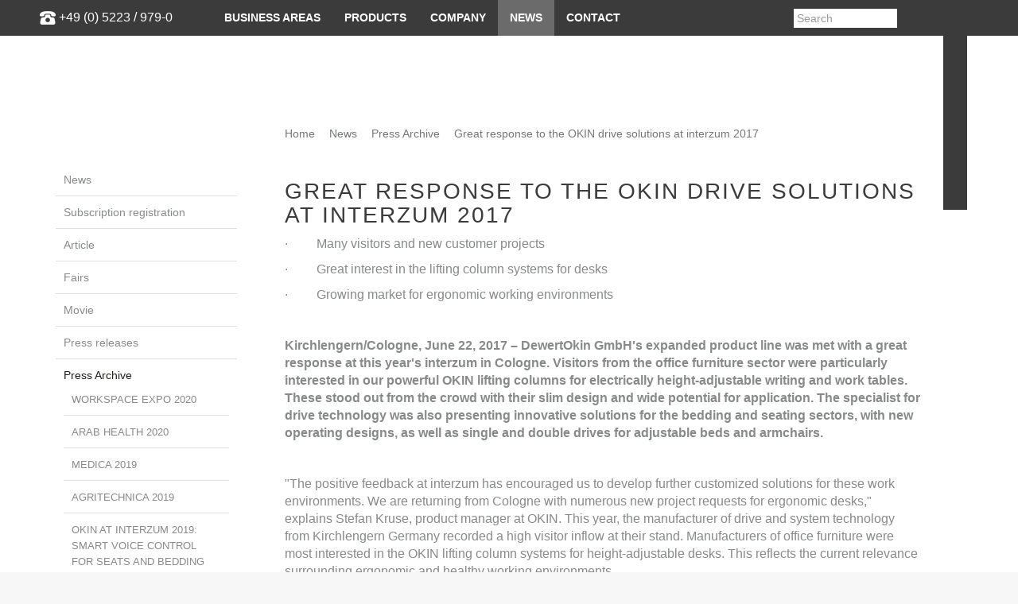

--- FILE ---
content_type: text/html; charset=utf-8
request_url: https://www.dewertokin.com/es/noticias/press-archive/interzum-2017-gran-aceptacion-de-las-soluciones-de-accionamiento-okin/
body_size: 10888
content:
<!DOCTYPE html>
<html xmlns="https://www.w3.org/1999/xhtml" xml:lang="es-ES">
<head>

<meta charset="utf-8">
<!-- 
	This website is powered by TYPO3 - inspiring people to share!
	TYPO3 is a free open source Content Management Framework initially created by Kasper Skaarhoj and licensed under GNU/GPL.
	TYPO3 is copyright 1998-2025 of Kasper Skaarhoj. Extensions are copyright of their respective owners.
	Information and contribution at https://typo3.org/
-->

<base href="https://www.dewertokin.com/">
<link rel="shortcut icon" href="https://www.dewertokin.com/fileadmin/template/website/img/favicon.ico" type="image/png">

<meta http-equiv="x-ua-compatible" content="IE=edge">
<meta name="generator" content="TYPO3 CMS">
<meta name="description" content="Los visitantes del sector del mobiliario de oficina est&aacute;n interesados en las columnas elevadoras OKIN para mesas regulables el&eacute;ctricamente en altura. Tel&eacute;fono: +49 (0)522/979-0">
<meta name="viewport" content="width=device-width, initial-scale=1.0, maximum-scale=1.0, user-scalable=no">
<meta http-equiv="cache-control" content="no-cache">
<meta http-equiv="pragma" content="no-cache">
<meta name="twitter:card" content="summary">
<meta name="language" content="es-ES">
<meta name="revisit-after" content="1 hour">
<meta name="imagetoolbar" content="no">
<meta name="google-site-verification" content="RNIjh-EMhID1VxmfgzGehYCyyqtNoAywIpNit0ru2U4">


<link rel="stylesheet" type="text/css" href="https://www.dewertokin.com/typo3temp/assets/compressed/merged-ce971b54bbe8e969c5e061613382759f-e9b9c380ffcd38b4fa579a84e826d149.css.1759390734.gzip" media="all">



<script src="https://www.dewertokin.com/typo3temp/assets/compressed/merged-176ec622e44efef7baad2bdcf72d491e-f9e3b9efadcc1dbf35a2f01a0d3e0b4d.js.1740308091.gzip"></script>


<meta prefix="og: http://ogp.me/ns#" property="og:description" content="Los visitantes del sector del mobiliario de oficina est&aacute;n interesados en las columnas elevadoras OKIN para mesas regulables el&eacute;ctricamente en altura. Tel&eacute;fono: +49 (0)522/979-0"><meta prefix="og: http://ogp.me/ns#" property="og:image" content="https://www.dewertokin.com/fileadmin/template/website/img/press-teaser.jpg"><meta name="image" property="og:image" content="https://www.dewertokin.com/fileadmin/template/website/img/press-teaser.jpg"><title>Interzum 2017 - Gran respuesta a las soluciones de accionamiento DewertOkin&nbsp;-&nbsp;DewertOkin</title>			<script src="https://web.cmp.usercentrics.eu/modules/autoblocker.js"></script>
			<script id="usercentrics-cmp" src="https://web.cmp.usercentrics.eu/ui/loader.js" data-settings-id="LLEFlU_lU1uZRP" async></script>
<link rel="canonical" href="https://www.dewertokin.com/es/noticias/press-archive/interzum-2017-gran-aceptacion-de-las-soluciones-de-accionamiento-okin/">

<link rel="alternate" hreflang="en-GB" href="https://www.dewertokin.com/news/press-archive/great-response-to-the-okin-drive-solutions-at-interzum-2017/">
<link rel="alternate" hreflang="de-DE" href="https://www.dewertokin.com/de/aktuelles/pressemeldungen-archiv/grosse-resonanz-auf-okin-antriebsloesungen-auf-der-interzum-2017/">
<link rel="alternate" hreflang="fr-FR" href="https://www.dewertokin.com/fr/actualites/press-archive/interzum-2017-grand-echo-sur-les-solutions-dentrainement-okin/">
<link rel="alternate" hreflang="it-IT" href="https://www.dewertokin.com/it/attualita/press-archive/interzum-2017-grande-risonanza-per-le-soluzioni-di-azionamento-okin/">
<link rel="alternate" hreflang="ja-JP" href="https://www.dewertokin.com/ja/news/press-archive/great-response-to-the-okin-drive-solutions-at-interzum-2017/">
<link rel="alternate" hreflang="pl-PL" href="https://www.dewertokin.com/pl/wiadomosci/press-archive/duze-zainteresowanie-napedami-okin-na-targach-interzum-2017/">
<link rel="alternate" hreflang="es-ES" href="https://www.dewertokin.com/es/noticias/press-archive/interzum-2017-gran-aceptacion-de-las-soluciones-de-accionamiento-okin/">
<link rel="alternate" hreflang="x-default" href="https://www.dewertokin.com/news/press-archive/great-response-to-the-okin-drive-solutions-at-interzum-2017/">
</head>
<body>


<ul class="ipandlanguageredirect" data-ipandlanguageredirect-container="suggest">
	<li class="ipandlanguageredirect__item ipandlanguageredirect__item--first">
		<a class="ipandlanguageredirect__button" href="#" data-ipandlanguageredirect-container="link">
			Show convenient version of this site</a>
	</li>
	<li class="ipandlanguageredirect__item">
		<button class="ipandlanguageredirect__button" data-ipandlanguageredirect-action="hideMessage">
			Don't show this message again
		</button>
	</li>
</ul>

<div id="body">
        <!-- TS Kontakt Start -->
          
       	 <!-- TS Kontakt Ende -->
		<header>

				<div class="navbar navbar-default" role="navigation">
					
					
						<div class="phone_shutterstock">
							<img src="https://www.dewertokin.com/fileadmin/template/website/img/shutterstock_phone1.png">
							<a href="tel:+49(0)5223/979-0">+49 (0) 5223 / 979-0</a>
						</div>
					

					<div class="container">
							
						<div class="navbar-header">
						<!-- TS Logo mobil Start -->
							<div class="company-mobile" style=""><a href="/es/"><img src="https://www.dewertokin.com/fileadmin/template/website/img/logo-mobile.png" alt="DewertOkin" class="logomobile"></a></div>
						 <!-- TS Logo mobil Ende -->
							<!--a class="tel-mobile" href=""><span class="phone"></span></a-->
							<button type="button" class="navbar-toggle" data-toggle="collapse" data-target=".navbar-collapse">
								<span class="sr-only">Toggle navigation</span>
								<span class="icon-bar"></span>
								<span class="icon-bar"></span>
								<span class="icon-bar"></span>
							</button>
						</div>
					<div class="collapse navbar-collapse">
				<!-- TS Mainnav Start -->
					<!-- <div class="mobile_search displaynone_min767"><form method="post" class="form-inline reservation-horizontal clearfix" name="form_kesearch_pi1" action="/es/buscar-en/"><input autocomplete="off" placeholder="Buscar" class="form-control header tx-indexedsearch-searchbox-sword ac_input mobile" type="text" name="tx_kesearch_pi1[sword]" /></form></div> -->
					<ul class="nav navbar-nav"><li class="dropdown"><a href="/es/" title="Home" data-hover="dropdown" class="dropdown-toggle" aria-expanded="false">&nbsp;</a><div class="mobile_search displaynone_min767"><form method="post" class="form-inline reservation-horizontal clearfix" name="form_kesearch_pi1" action="/es/buscar-en/"><input autocomplete="off" placeholder="Buscar" class="form-control header tx-indexedsearch-searchbox-sword ac_input mobile" type="text" name="tx_kesearch_pi1[sword]"></form></div></li><li class="dropdown"><a href="/es/areas-de-negocio/" title="&Aacute;reas de negocio" data-hover="dropdown" class="dropdown-toggle" aria-expanded="false">&Aacute;reas de negocio</a><ul role="menu" class="dropdown-menu"><li><a href="/es/areas-de-negocio/hospital/">Hospital</a></li><li><a href="/es/areas-de-negocio/care/">Care</a></li><li><a href="/es/areas-de-negocio/tratamiento/">Tratamiento</a></li><li><a href="/es/areas-de-negocio/spa/">Spa</a></li><li><a href="/es/areas-de-negocio/asientos-para-sala-de-estar/">Asientos para sala de estar</a></li><li><a href="/es/areas-de-negocio/muebles-de-cama/">Muebles de cama</a></li><li><a href="/es/areas-de-negocio/muebles-de-oficina/">Muebles de oficina</a></li><li><a href="/es/areas-de-negocio/oficina-en-casa/">Oficina en casa</a></li><li><a href="/es/areas-de-negocio/gaming/">Gaming</a></li><li><a href="/es/areas-de-negocio/sala-de-reuniones/">Sala de reuniones</a></li><li><a href="/es/areas-de-negocio/cine/">Cine</a></li><li><a href="/es/areas-de-negocio/viviendas-moviles/">Viviendas m&oacute;viles</a></li></ul></li><li class="dropdown"><a href="/es/productos/" title="Sistemas de accionamiento de DewertOkin" data-hover="dropdown" class="dropdown-toggle" aria-expanded="false">Productos</a><ul role="menu" class="dropdown-menu"><li><a href="/es/productos/bedding/">Bedding</a></li><li><a href="/es/productos/seating/">Seating</a></li><li><a href="/es/productos/office/">Office</a></li><li><a href="/es/productos/medical/">Medical</a></li><li><a href="/es/productos/vr-sales-tour/">VR-Sales Tour</a></li><li><a href="/es/contacto/downloads/">Downloads</a></li></ul></li><li class="dropdown"><a href="/es/empresa/quienes-somos/" title="Empresa" data-hover="dropdown" class="dropdown-toggle" aria-expanded="false">Empresa</a><ul role="menu" class="dropdown-menu"><li><a href="/es/empresa/quienes-somos/">Acerca de Dewertokin</a></li><li><a href="/es/empresa/la-historia-de-dewertokin/">La historia de DewertOkin</a></li><li><a href="/es/empresa/politica-y-directivas/">Pol&iacute;tica y directivas</a></li><li><a href="/es/empresa/calidad-medio-ambiente/">Calidad + medio ambiente</a></li><li><a href="/es/empresa/directivas/alergias/">Directivas europeas</a></li><li><a href="/es/empresa/carrera/">Carrera</a></li><li><a href="/es/empresa/training-at-dewertokin/">Training at DewertOkin</a></li><li><a href="/es/empresa/ubicacion/jiaxing-chn/">Ubicaci&oacute;n</a></li></ul></li><li class="active dropdown"><a href="/es/noticias/news/" title="Noticias" data-hover="dropdown" class="dropdown-toggle" aria-expanded="false">Noticias</a><ul role="menu" class="dropdown-menu"><li><a href="/es/noticias/news/">News</a></li><li><a href="/es/cleverreach/registro-de-suscripcion/">Registro de suscripci&oacute;n</a></li><li><a href="/es/noticias/article/">Article</a></li><li><a href="/es/noticias/ferias-1/">Ferias</a></li><li><a href="/es/noticias/video/">Video</a></li><li><a href="/es/noticias/comunicados-de-prensa/">Comunicados de prensa</a></li></ul></li><li class="dropdown"><a href="/es/contacto/atencion-alcliente/" title="Contacto" data-hover="dropdown" class="dropdown-toggle" aria-expanded="false">Contacto</a><ul role="menu" class="dropdown-menu"><li><a href="/es/contacto/atencion-alcliente/">Atenci&oacute;n al cliente</a></li><li><a href="/es/contacto/agencias/">Agencias</a></li><li><a href="/es/contacto/contacto/">Contacto</a></li><li><a href="/es/contacto/donde-puede-encontrarnos/">D&oacute;nde puede encontrarnos</a></li><li><a href="/es/contacto/prensa/">Prensa</a></li></ul></li></ul>
				 <!-- TS Mainnav Ende -->
								<div class="toolbar">
									<!--
								<div class="product-selection">

									<ul>
										<li class="choose_product">
										  <div class="close" style="display: none"><i class="fa fa-times" aria-hidden="true"></i></div>
										  <div class="open_arrow" style="display: block"><i class="fa fa-caret-down" aria-hidden="true"></i></div>
										  <input type="search" id="product_search" placeholder="Seleccionar producto">

										  <ul id="product_tree" style="display: none"><li><div class="list-item"> </div><a href="/es/productos/bedding/" title="Sistemas de accionamiento para camas cómodas">Bedding</a><ul><li><div class="list-item"> </div><a href="/es/productos/bedding/okin-bed-mechanism/" title="Herrajes">Herrajes</a><ul><li><div class="list-item no-child"> </div><a href="/es/productos/bedding/okin-bed-mechanism/obm50/" title="OBM50">OBM50</a></li><li><div class="list-item no-child"> </div><a href="/es/productos/bedding/obm100/" title="OBM100">OBM100</a></li><li><div class="list-item no-child"> </div><a href="/es/productos/bedding/okin-bed-mechanism/obm105/" title="OBM105">OBM105</a></li></ul><li><div class="list-item"> </div><a href="/es/productos/bedding/actuadores-lineales/" title="Accionamientos individuales para camas cómodas ajustables">Actuadores lineales</a><ul><li><div class="list-item no-child"> </div><a href="/es/productos/bedding/actuadores-lineales/jldq14b/" title="Unidad compacta JLDQ.14B">JLDQ.14B</a></li><li><div class="list-item no-child"> </div><a href="/es/productos/bedding/actuadores-lineales/jldq19/" title="JLDQ.19">JLDQ.19</a></li><li><div class="list-item no-child"> </div><a href="/es/productos/bedding/actuadores-lineales/alphadrive-5/" title="Alphadrive 5">Alphadrive 5</a></li><li><div class="list-item no-child"> </div><a href="/es/productos/bedding/actuadores-lineales/microdrive-3/" title="Unidad compacta MICRODRIVE 2">Microdrive 3</a></li><li><div class="list-item no-child"> </div><a href="/es/productos/bedding/actuadores-lineales/megamat-2/" title="Accionamiento individual versátil MEGAMAT 2">MEGAMAT 2</a></li></ul><li><div class="list-item"> </div><a href="/es/productos/bedding/actuadores-dobles-2/" title="Actuadores dobles">Actuadores dobles</a><ul><li><div class="list-item no-child"> </div><a href="/es/productos/bedding/actuadores-dobles-2/okimat-4-sistemas-cableados/" title="OKIMAT 4 - Sistemas cableados">OKIMAT 4 - Sistemas cableados</a></li><li><div class="list-item no-child"> </div><a href="/es/productos/bedding/actuadores-dobles-2/okimat-6-sistemas-cableados/" title="OKIMAT 6 - Sistemas cableados">OKIMAT 6 - Sistemas cableados</a></li><li><div class="list-item no-child"> </div><a href="/es/productos/bedding/actuadores-dobles-2/okimat-4-sistemas-de-radiofrecuencia/" title="OKIMAT 4 - Sistemas de radiofrecuencia">OKIMAT 4 - Sistemas de radiofrecuencia</a></li><li><div class="list-item no-child"> </div><a href="/es/productos/bedding/actuadores-dobles-2/okimat-6-sistema-de-radiofrecuencia/" title="OKIMAT 6 - Sistema de radiofrecuencia">OKIMAT 6 - Sistema de radiofrecuencia</a></li></ul><li><div class="list-item"> </div><a href="/es/productos/bedding/cajas-de-control/" title="Sistema de control para camas ajustables">Cajas de control</a><ul><li><div class="list-item no-child"> </div><a href="/es/productos/bedding/cajas-de-control/he-150/" title="HE150: confort para camas de ajuste eléctrico – DewertOkin GmbH">HE 150</a></li><li><div class="list-item no-child"> </div><a href="/es/productos/bedding/cajas-de-control/rf-eco-bt-memo/" title="RF ECO BT MEMO">RF ECO BT MEMO</a></li></ul><li><div class="list-item"> </div><a href="/es/productos/bedding/mandos/" title="Control manual para camas cómodas ajustables">ACCESORIOS OPERATIVOS</a><ul><li><div class="list-item no-child"> </div><a href="/es/productos/bedding/mandos/conmutadores-manuales-con-cable/" title="Conmutadores manuales con cable">Conmutadores manuales con cable</a></li><li><div class="list-item no-child"> </div><a href="/es/productos/bedding/mandos/transmisores-inalambricos/" title="Transmisores inalámbricos">Transmisores inalámbricos</a></li></ul><li><div class="list-item"> </div><a href="/es/productos/bedding/accesorios/" title="Accesorios para camas">Accesorios</a><ul><li><div class="list-item no-child"> </div><a href="/es/productos/bedding/accesorios/pd2122/" title="PD21/22">PD21/22</a></li><li><div class="list-item no-child"> </div><a href="/es/productos/bedding/accesorios/pd24/" title="PD24">PD24</a></li><li><div class="list-item no-child"> </div><a href="/es/productos/bedding/accesorios/mm01/" title="MM.01">MM.01</a></li><li><div class="list-item no-child"> </div><a href="/es/productos/bedding/accesorios/usb-charger/" title="USB-Charger">USB-Charger</a></li><li><div class="list-item no-child"> </div><a href="/es/productos/bedding/accesorios/po11/" title="PO.11">PO.11</a></li><li><div class="list-item no-child"> </div><a href="/es/productos/bedding/accesorios/luz-led/" title="Luz LED">Luz LED</a></li><li><div class="list-item no-child"> </div><a href="/es/productos/bedding/accesorios/placa-adaptadora-y-placa-de-montaje/" title="Placa adaptadora y Placa de montaje">Placa adaptadora y Placa de montaje</a></li><li><div class="list-item no-child"> </div><a href="/es/productos/bedding/accesorios/palanca-de-motor/" title="Palanca de motor">Palanca de motor</a></li><li><div class="list-item no-child"> </div><a href="/es/productos/bedding/accesorios/pd-uni/" title="PD-Uni">PD-Uni</a></li></ul></ul></li><li><div class="list-item"> </div><a href="/es/productos/seating/" title="Técnica de accionamiento para sillones ajustables">Seating</a><ul><li><div class="list-item"> </div><a href="/es/productos/seating/herrajes-funcionales/" title="Herrajes">Herrajes</a><ul><li><div class="list-item no-child"> </div><a href="/es/productos/seating/herrajes-funcionales/metal-to-floor/" title="Metal to Floor">Metal to Floor</a></li><li><div class="list-item no-child"> </div><a href="/es/productos/seating/herrajes-funcionales/wood-to-floor/" title="Wood to Floor">Wood to Floor</a></li><li><div class="list-item no-child"> </div><a href="/es/productos/seating/herrajes-funcionales/relax-chair-3031d/" title="Relax Chair 3031D/3021D">Relax Chair 3031D/3021D</a></li><li><div class="list-item no-child"> </div><a href="/es/productos/seating/herrajes-funcionales/lift/" title="Lift">Lift</a></li><li><div class="list-item no-child"> </div><a href="/es/productos/seating/herrajes-funcionales/accessories/" title="Accessories">Accessories</a></li></ul><li><div class="list-item"> </div><a href="/es/productos/seating/actuadores-lineales/" title="Actuadores lineales">Actuadores lineales</a><ul><li><div class="list-item no-child"> </div><a href="/es/productos/seating/actuadores-lineales/betadrive/" title="BETADRIVE">BETADRIVE</a></li><li><div class="list-item no-child"> </div><a href="/es/productos/seating/actuadores-lineales/jldq14b/" title="Unidad compacta JLDQ.14B">JLDQ.14B</a></li><li><div class="list-item no-child"> </div><a href="/es/productos/seating/actuadores-lineales/jldq18/" title="JLDQ.18">JLDQ.18</a></li><li><div class="list-item no-child"> </div><a href="/es/productos/seating/actuadores-lineales/jldq19/" title="JLDQ.19">JLDQ.19</a></li><li><div class="list-item no-child"> </div><a href="/es/productos/seating/actuadores-lineales/jldq19b/" title="JLDQ.19B">JLDQ.19B</a></li><li><div class="list-item no-child"> </div><a href="/es/productos/seating/actuadores-lineales/jldq20/" title="JLDQ.20">JLDQ.20</a></li><li><div class="list-item no-child"> </div><a href="/es/productos/seating/actuadores-lineales/jldq23/" title="JLDQ.23">JLDQ.23</a></li><li><div class="list-item no-child"> </div><a href="/es/productos/seating/actuadores-lineales/jldq25/" title="JLDQ.25">JLDQ.25</a></li><li><div class="list-item no-child"> </div><a href="/es/productos/seating/actuadores-lineales/jldq26/" title="JLDQ.26">JLDQ.26</a></li><li><div class="list-item no-child"> </div><a href="/es/productos/seating/actuadores-lineales/jldq27/" title="JLDQ.27">JLDQ.27</a></li><li><div class="list-item no-child"> </div><a href="/es/productos/seating/actuadores-lineales/microdrive-3/" title="Unidad compacta MICRODRIVE 2">Microdrive 3</a></li><li><div class="list-item no-child"> </div><a href="/es/productos/seating/actuadores-lineales/alphadrive-5/" title="Alphadrive 5">Alphadrive 5</a></li></ul><li><div class="list-item"> </div><a href="/es/productos/seating/cajas-de-control/" title="Cajas de control">Cajas de control</a><ul><li><div class="list-item no-child"> </div><a href="/es/productos/seating/cajas-de-control/cu-155/" title="CU 155">CU 155</a></li><li><div class="list-item no-child"> </div><a href="/es/productos/seating/cajas-de-control/cu155/" title="CU155+: radiocontrol compacto para una conectividad óptima – DewertOkin GmbH">CU155+</a></li><li><div class="list-item no-child"> </div><a href="/es/productos/seating/cajas-de-control/cu-165/" title="CU 165">CU 165</a></li></ul><li><div class="list-item"> </div><a href="/es/productos/seating/mandos/" title="Mandos">Mandos</a><ul><li><div class="list-item no-child"> </div><a href="/es/productos/seating/mandos/atlas/" title="Atlas">Atlas</a></li><li><div class="list-item no-child"> </div><a href="/es/productos/seating/mandos/baseline/" title="BASELINE">BASELINE</a></li><li><div class="list-item no-child"> </div><a href="/es/productos/seating/mandos/hs12/" title="HS.12">HS.12</a></li><li><div class="list-item no-child"> </div><a href="/es/productos/seating/mandos/hs-sp-line/" title="HS SP-line">HS SP-line</a></li><li><div class="list-item no-child"> </div><a href="/es/productos/seating/mandos/rf-eco/" title="RF eco">RF eco</a></li><li><div class="list-item no-child"> </div><a href="/es/productos/seating/mandos/rf-topline/" title="RF Topline">RF Topline</a></li></ul><li><div class="list-item"> </div><a href="/es/productos/seating/accesorios-operativos/" title="Accesorios operativos">Accesorios operativos</a><ul><li><div class="list-item no-child"> </div><a href="/es/productos/seating/accesorios-operativos/fs04-ridge/" title="FS.04 (Ridge): Accesorio operativo preciso – DewertOkin GmbH">FS.04 (Ridge)</a></li><li><div class="list-item no-child"> </div><a href="/es/productos/seating/accesorios-operativos/chair-control-seesaw/" title="Chair Control SeeSaw: Accesorio operativo preciso – DewertOkin GmbH">CHAIR CONTROL SEESAW</a></li><li><div class="list-item no-child"> </div><a href="/es/productos/seating/accesorios-operativos/chair-control-mira/" title="Chair Control Mira: mando de aspecto metálico – DewertOkin GmbH">CHAIR CONTROL MIRA</a></li><li><div class="list-item no-child"> </div><a href="/es/productos/seating/accesorios-operativos/chair-control-mb/" title="Chair Control MB: Mando con tecla de acero inoxidable – DewertOkin GmbH">CHAIR CONTROL MB</a></li><li><div class="list-item no-child"> </div><a href="/es/productos/seating/accesorios-operativos/chair-control-cl/" title="CHAIR CONTROL CL">CHAIR CONTROL CL</a></li><li><div class="list-item no-child"> </div><a href="/es/productos/seating/accesorios-operativos/chair-control-sl/" title="CHAIR CONTROL SL">CHAIR CONTROL SL</a></li><li><div class="list-item no-child"> </div><a href="/es/productos/seating/accesorios-operativos/chair-control-ellipse/" title="Chair Control Ellipse: compacto y elegante – DewertOkin GmbH">CHAIR CONTROl ELLIPSE</a></li><li><div class="list-item no-child"> </div><a href="/es/productos/seating/accesorios-operativos/chair-control-ov/" title="Chair Control OV: mando empotrable de alta gama – DewertOkin GmbH">CHAIR CONTROL OV</a></li><li><div class="list-item no-child"> </div><a href="/es/productos/seating/accesorios-operativos/pure/" title="Elegantes interruptores manuales integrados PURE para sillones ajustables - DewertOkin">PURE</a></li><li><div class="list-item no-child"> </div><a href="/es/productos/seating/accesorios-operativos/chair-control-mp/" title="Chair Control MP: The elegant built-in handset from DewertOkin GmbH">Chair Control MP</a></li><li><div class="list-item no-child"> </div><a href="/es/productos/seating/accesorios-operativos/touch-sensor/" title="SENSOR TÁCTIL para sillones ajustables y ayudas para levantarse - DewertOkin">TOUCH SENSOR</a></li></ul><li><div class="list-item"> </div><a href="/es/productos/seating/accesorios/" title="Accesorios">Accesorios</a><ul><li><div class="list-item no-child"> </div><a href="/es/productos/seating/accesorios/pd2122/" title="PD21/22">PD21/22</a></li><li><div class="list-item no-child"> </div><a href="/es/productos/seating/accesorios/pd24/" title="PD24">PD24</a></li><li><div class="list-item no-child"> </div><a href="/es/productos/seating/accesorios/power-pack-1800/" title="Power Pack 1800">Power Pack 1800</a></li><li><div class="list-item no-child"> </div><a href="/es/productos/seating/accesorios/soporte-para-bebidas/" title="Soporte para bebidas">Soporte para bebidas</a></li></ul></ul></li><li><div class="list-item"> </div><a href="/es/productos/office/" title="Soluciones de escritorio ajustables en altura">Office</a><ul><li><div class="list-item"> </div><a href="/es/productos/office/columnas-elevables-1/" title="Columnas elevables">Columnas elevables</a><ul><li><div class="list-item no-child"> </div><a href="/es/productos/office/columnas-elevables/dd441/" title="DD441">DD441</a></li><li><div class="list-item no-child"> </div><a href="/es/productos/office/columnas-elevables/dd451/" title="DD451">DD451</a></li><li><div class="list-item no-child"> </div><a href="/es/productos/office/columnas-elevables/dd452/" title="DD452">DD452</a></li><li><div class="list-item no-child"> </div><a href="/es/productos/office/columnas-elevables/dd471/" title="DD471">DD471</a></li><li><div class="list-item no-child"> </div><a href="/es/productos/office/columnas-elevables/dd472/" title="DD472">DD472</a></li><li><div class="list-item no-child"> </div><a href="/es/productos/office/columnas-elevables/dd473/" title="DD473">DD473</a></li><li><div class="list-item no-child"> </div><a href="/es/productos/office/columnas-elevables/id461/" title="ID461">ID461</a></li></ul><li><div class="list-item"> </div><a href="/es/productos/office/cajas-de-control/" title="Cajas de control">Cajas de control</a><ul><li><div class="list-item no-child"> </div><a href="/es/productos/office/accesorios-operativos/ab02-1/" title="AB02">AB02</a></li><li><div class="list-item no-child"> </div><a href="/es/productos/office/cajas-de-control/db02/" title="DB02">DB02</a></li><li><div class="list-item no-child"> </div><a href="/es/productos/office/cajas-de-control/db03/" title="DB03">DB03</a></li><li><div class="list-item no-child"> </div><a href="/es/productos/office/cajas-de-control/mb02/" title="MB02">MB02</a></li><li><div class="list-item no-child"> </div><a href="/es/productos/office/cajas-de-control/nb02/" title="NB02">NB02</a></li></ul><li><div class="list-item"> </div><a href="/es/productos/office/accesorios-operativos/" title="Accesorios operativos">Accesorios operativos</a><ul><li><div class="list-item no-child"> </div><a href="/es/productos/office/accesorios-operativos/dh01/" title="DH01">DH01</a></li><li><div class="list-item no-child"> </div><a href="/es/productos/office/accesorios-operativos/dh02/" title="DH02">DH02</a></li><li><div class="list-item no-child"> </div><a href="/es/productos/office/accesorios-operativos/ab02/" title="AB02">AB02</a></li></ul><li><div class="list-item"> </div><a href="/es/productos/office/sistemas-de-mesa/" title="Sistemas de mesa">Sistemas de mesa</a><ul><li><div class="list-item no-child"> </div><a href="/es/productos/office/sistemas-de-mesa/ds1/" title="DS1">DS1</a></li><li><div class="list-item no-child"> </div><a href="/es/productos/office/sistemas-de-mesa/ds2/" title="DS2">DS2</a></li><li><div class="list-item no-child"> </div><a href="/es/productos/office/sistemas-de-mesa/ds3/" title="DS3">DS3</a></li><li><div class="list-item no-child"> </div><a href="/es/productos/office/sistemas-de-mesa/ds4/" title="DS4">DS4</a></li><li><div class="list-item no-child"> </div><a href="/es/productos/office/sistemas-de-mesa/ds6/" title="DS6">DS6</a></li><li><div class="list-item no-child"> </div><a href="/es/productos/office/sistemas-de-mesa/ds8/" title="DS8">DS8</a></li><li><div class="list-item no-child"> </div><a href="/es/productos/office/sistemas-de-mesa/ds9/" title="DS9">DS9</a></li></ul><li><div class="list-item"> </div><a href="/es/productos/office/acccesorios/" title="Acccesorios">Acccesorios</a><ul><li><div class="list-item no-child"> </div><a href="/es/productos/office/acccesorios/fuente-de-tension/" title="Fuente de tensión">Fuente de tensión</a></li><li><div class="list-item no-child"> </div><a href="/es/productos/office/acccesorios/smart-box-bt/" title="Smart Box BT">Smart Box BT</a></li></ul></ul></li><li><div class="list-item"> </div><a href="/es/productos/medical/" title="Potente tecnología para camas de hospital y de enfermería">Medical</a><ul><li><div class="list-item"> </div><a href="/es/productos/medical/actuadores-lineales/" title="Accionamientos individuales para camas de hospital y de enfermería">Actuadores lineales</a><ul><li><div class="list-item no-child"> </div><a href="/es/productos/medical/actuadores-lineales/jldq19m/" title="JLDQ.19M">JLDQ.19M</a></li><li><div class="list-item no-child"> </div><a href="/es/productos/medical/actuadores-lineales/megamat-20/" title="Megamat 20">Megamat 20</a></li><li><div class="list-item no-child"> </div><a href="/es/productos/medical/actuadores-lineales/megamat-2/" title="MEGAMAT 2">MEGAMAT 2</a></li><li><div class="list-item no-child"> </div><a href="/es/productos/medical/actuadores-lineales/megamat-4/" title="MEGAMAT 4">MEGAMAT 4</a></li><li><div class="list-item no-child"> </div><a href="/es/productos/medical/actuadores-lineales/megamat-fbr/" title="MEGAMAT FBR">MEGAMAT FBR</a></li><li><div class="list-item no-child"> </div><a href="/es/productos/medical/actuadores-lineales/megamat-5/" title="MEGAMAT 5">MEGAMAT 5</a></li></ul><li><div class="list-item"> </div><a href="/es/productos/medical/actuadores-dobles/" title="Accionamientos dobles para camas de hospital y de enfermería">Actuadores dobles</a><ul><li><div class="list-item no-child"> </div><a href="/es/productos/medical/actuadores-dobles/duomat-9/" title="DUOMAT 9">DUOMAT 9</a></li><li><div class="list-item no-child"> </div><a href="/es/productos/medical/actuadores-dobles/duomat-8/" title="DUOMAT 8">DUOMAT 8</a></li><li><div class="list-item no-child"> </div><a href="/es/productos/medical/actuadores-dobles/duomat-10/" title="DUOMAT 10">DUOMAT 10</a></li><li><div class="list-item no-child"> </div><a href="/es/productos/medical/actuadores-dobles/duomat-11/" title="DUOMAT 11">DUOMAT 11</a></li></ul><li><div class="list-item"> </div><a href="/es/productos/medical/columnas-elevables/" title="Columnas elevables">Columnas elevables</a><ul><li><div class="list-item no-child"> </div><a href="/es/productos/medical/columnas-elevables/dc20/" title="DC20">DC20</a></li><li><div class="list-item no-child"> </div><a href="/es/productos/medical/columnas-elevables/gamma-colonne-iii/" title="GAMMA COLONNE III">GAMMA COLONNE III</a></li></ul><li><div class="list-item"> </div><a href="/es/productos/medical/cajas-de-control/" title="Cajas de control">Cajas de control</a><ul><li><div class="list-item no-child"> </div><a href="/es/productos/medical/cajas-de-control/mcl-ii/" title="MCL II">MCL II</a></li><li><div class="list-item no-child"> </div><a href="/es/productos/medical/cajas-de-control/mcl-iii/" title="Caja de control compacta para la cama sanitaria de baja altura – DewertOkin GmbH">MCL III</a></li><li><div class="list-item no-child"> </div><a href="/es/productos/medical/cajas-de-control/ecs/" title="ECS">ECS</a></li><li><div class="list-item no-child"> </div><a href="/es/productos/medical/cajas-de-control/accucontrol-eco-25/" title="ACCUCONTROL ECO 2.5">ACCUCONTROL ECO 2.5</a></li><li><div class="list-item no-child"> </div><a href="/es/productos/medical/cajas-de-control/accucontrol-30/" title="Gama ACCUCONTROL 3.0 para elevadores de pacientes y elevadores para piscinas">Accucontrol 3.0</a></li><li><div class="list-item no-child"> </div><a href="/es/productos/medical/cajas-de-control/accucontrol-45/" title="ACCUCONTROL 4.5">ACCUCONTROL 4.5</a></li><li><div class="list-item no-child"> </div><a href="/es/productos/medical/cajas-de-control/cu155/" title="CU155">CU155</a></li><li><div class="list-item no-child"> </div><a href="/es/productos/medical/cajas-de-control/mc15/" title="MC15">MC15</a></li><li><div class="list-item no-child"> </div><a href="/es/productos/medical/cajas-de-control/mc20/" title="MC20">MC20</a></li><li><div class="list-item no-child"> </div><a href="/es/productos/medical/cajas-de-control/mc21/" title="MC21">MC21</a></li><li><div class="list-item no-child"> </div><a href="/es/productos/medical/cajas-de-control/cu20/" title="CU20">CU20</a></li></ul><li><div class="list-item"> </div><a href="/es/productos/medical/accesorios-operativos/" title="Elementos de control para camas de hospital y de enfermería">Accesorios operativos</a><ul><li><div class="list-item no-child"> </div><a href="/es/productos/medical/accesorios-operativos/iproxx-2/" title="IPROXX 2">IPROXX 2</a></li><li><div class="list-item no-child"> </div><a href="/es/productos/medical/accesorios-operativos/iproxx-2-lifter/" title="IPROXX 2 Lifter">IPROXX 2 Lifter</a></li><li><div class="list-item no-child"> </div><a href="/es/productos/medical/accesorios-operativos/iproxx20/" title="IPROXX20">IPROXX20</a></li><li><div class="list-item no-child"> </div><a href="/es/productos/medical/accesorios-operativos/iproxx-2-display/" title="IPROXX 2 Display">IPROXX 2 Display</a></li><li><div class="list-item no-child"> </div><a href="/es/productos/medical/accesorios-operativos/nocturne/" title="Nocturne">Nocturne</a></li><li><div class="list-item no-child"> </div><a href="/es/productos/medical/accesorios-operativos/iproxx-ac/" title="IPROXX AC">IPROXX AC</a></li><li><div class="list-item no-child"> </div><a href="/es/productos/medical/accesorios-operativos/iproxx-2-ac/" title="IPROXX AC 2">IPROXX AC 2</a></li><li><div class="list-item no-child"> </div><a href="/es/productos/medical/accesorios-operativos/mando-pedal/" title="Mando pedal">Mando pedal</a></li><li><div class="list-item no-child"> </div><a href="/es/productos/medical/accesorios-operativos/interruptor-de-pie-ii/" title="FS20">FS20</a></li><li><div class="list-item no-child"> </div><a href="/es/productos/medical/accesorios-operativos/interruptor-de-pie-iii/" title="FS21">FS21</a></li></ul><li><div class="list-item"> </div><a href="/es/productos/medical/accesorios/" title="Accesorios">Accesorios</a><ul><li><div class="list-item no-child"> </div><a href="/es/productos/medical/accesorios/plug-in-charger/" title="Plug In Charger">Plug In Charger</a></li><li><div class="list-item no-child"> </div><a href="/es/productos/medical/accesorios/translate-to-spanisch-ubb20i/" title="UBB20i">UBB20i</a></li><li><div class="list-item no-child"> </div><a href="/es/productos/medical/accesorios/smps-pd14pd15/" title="SMPS PD14/PD15">SMPS PD14/PD15</a></li><li><div class="list-item no-child"> </div><a href="/es/productos/medical/accesorios/sistema-para-alumbrado-de-suelo/" title="Accesorios: iluminación de suelo LED">SISTEMA PARA ALUMBRADO DE SUELO</a></li><li><div class="list-item no-child"> </div><a href="/es/productos/medical/accesorios/bateria-ag-7ag9/" title="BATERÍA AG 7/AG9">BATERÍA AG 7/AG9</a></li><li><div class="list-item no-child"> </div><a href="/es/productos/medical/accesorios/placa-de-sujecion-ag7/" title="PLACA DE SUJECIÓN AG7">PLACA DE SUJECIÓN AG7</a></li><li><div class="list-item no-child"> </div><a href="/es/productos/medical/accesorios/bateria-ac45/" title="Batería AC4.5">Batería AC4.5</a></li><li><div class="list-item no-child"> </div><a href="/es/productos/medical/accesorios/estacion-de-recarga-ac45/" title="Estación de recarga AC4.5">Estación de recarga AC4.5</a></li><li><div class="list-item no-child"> </div><a href="/es/productos/medical/accesorios/alarma-de-freno/" title="ALARMA DE FRENO">ALARMA DE FRENO</a></li><li><div class="list-item no-child"> </div><a href="/es/productos/medical/accesorios/limite-de-carrera/" title="LÍMITE DE CARRERA">LÍMITE DE CARRERA</a></li><li><div class="list-item no-child"> </div><a href="/es/productos/medical/accesorios/proteccion-antitirones/" title="PROTECCIÓN ANTITIRONES">PROTECCIÓN ANTITIRONES</a></li><li><div class="list-item no-child"> </div><a href="/es/productos/medical/accesorios/corte-de-corriente/" title="CORTE DE CORRIENTE">CORTE DE CORRIENTE</a></li></ul></ul></li><li><div class="list-item"> </div><a href="/es/productos/vr-sales-tour/">VR-Sales Tour</a><ul><li><div class="list-item"> </div><a href="/es/productos/vr-sales-tour/visita-guidada/" title="Visita Guidada">Visita Guidada</a></li><li><div class="list-item"> </div><a href="/es/productos/vr-sales-tour/visita-individual-de-rv/" title="Visita individual de RV">Visita individual de RV</a></li></ul></li><li><div class="list-item"> </div><a href="/es/contacto/downloads/">Downloads</a><ul><li><div class="list-item"> </div><a href="/es/contacto/downloads/manuales/" title="Manuales">Manuales</a><ul><li><div class="list-item no-child"> </div><a href="/es/contacto/downloads/manuales/actuadores-lineales/" title="Actuadores lineales">Actuadores lineales</a></li><li><div class="list-item no-child"> </div><a href="/es/contacto/downloads/manuales/actuadores-dobles/" title="Actuadores dobles">Actuadores dobles</a></li><li><div class="list-item no-child"> </div><a href="/es/contacto/downloads/manuales/cajas-de-control/" title="Cajas de control">Cajas de control</a></li><li><div class="list-item no-child"> </div><a href="/es/contacto/downloads/manuales/mandos/" title="Mandos">Mandos</a></li><li><div class="list-item no-child"> </div><a href="/es/contacto/downloads/manuales/accesorios-operativos/" title="Accesorios operativos">Accesorios operativos</a></li><li><div class="list-item no-child"> </div><a href="/es/contacto/downloads/manuales/accesorios/" title="Accesorios">Accesorios</a></li><li><div class="list-item no-child"> </div><a href="/es/contacto/downloads/manuales/columnas-elevables/" title="Columnas elevables">Columnas elevables</a></li><li><div class="list-item no-child"> </div><a href="/es/contacto/downloads/manuales/sistemas-de-mesa/" title="Sistemas de mesa">Sistemas de mesa</a></li></ul><li><div class="list-item"> </div><a href="/es/contacto/downloads/volantes-folletos/" title="Volantes + folletos">Volantes + folletos</a></li><li><div class="list-item"> </div><a href="/es/contacto/downloads/3d-cad-datos/" title="3D-CAD-DATOS">3D-CAD-DATOS</a><ul><li><div class="list-item no-child"> </div><a href="/es/contacto/downloads/3d-cad-datos/actuadores-lineales/" title="Actuadores lineales">Actuadores lineales</a></li><li><div class="list-item no-child"> </div><a href="/es/contacto/downloads/3d-cad-datos/actuadores-dobles/" title="Actuadores dobles">Actuadores dobles</a></li><li><div class="list-item no-child"> </div><a href="/es/contacto/downloads/3d-cad-datos/cajas-de-control/" title="Cajas de control">Cajas de control</a></li><li><div class="list-item no-child"> </div><a href="/es/contacto/downloads/3d-cad-datos/mandos/" title="Mandos">Mandos</a></li><li><div class="list-item no-child"> </div><a href="/es/contacto/downloads/3d-cad-datos/accesorios-operativos/" title="Accesorios operativos">Accesorios operativos</a></li><li><div class="list-item no-child"> </div><a href="/es/contacto/downloads/3d-cad-datos/accesorios/" title="Accesorios">Accesorios</a></li><li><div class="list-item no-child"> </div><a href="/es/contacto/downloads/3d-cad-datos/columnas-elevables/" title="Columnas elevables">Columnas elevables</a></li><li><div class="list-item no-child"> </div><a href="/es/contacto/downloads/3d-cad-datos/sistemas-de-mesa/" title="Sistemas de mesa">Sistemas de mesa</a></li></ul></ul></li></li></ul>

								</div>-->
								<div class="search">
									<form method="post" class="form-inline reservation-horizontal clearfix" name="form_kesearch_pi1" action="/es/buscar-en/">
									  <input autocomplete="off" placeholder="Buscar" class="form-control header tx-indexedsearch-searchbox-sword ac_input" type="text" name="tx_kesearch_pi1[sword]">
									</form>						            
								</div>
							<!--	<div class="langnavi"><a href=""><img src="https://www.dewertokin.com/fileadmin/template/website/img/flag-de.jpg" alt="Deutsch"></a></div>  -->
							<!-- TS Langnav Start -->
					<div id="langnavi"><a href="https://www.dewertokin.com/news/press-archive/great-response-to-the-okin-drive-solutions-at-interzum-2017/"><img src="https://www.dewertokin.com/fileadmin/template/website/img/flag-gb.png"></a><a href="https://www.dewertokin.com/de/aktuelles/pressemeldungen-archiv/grosse-resonanz-auf-okin-antriebsloesungen-auf-der-interzum-2017/"><img src="https://www.dewertokin.com/fileadmin/template/website/img/flag-de.png"></a><div class="current" id="anzeigen"><img src="https://www.dewertokin.com/fileadmin/template/website/img/flag-es.png"></div><a href="https://www.dewertokin.com/fr/actualites/press-archive/interzum-2017-grand-echo-sur-les-solutions-dentrainement-okin/"><img src="https://www.dewertokin.com/fileadmin/template/website/img/flag-fr.png"></a><a href="https://www.dewertokin.com/it/attualita/press-archive/interzum-2017-grande-risonanza-per-le-soluzioni-di-azionamento-okin/"><img src="https://www.dewertokin.com/fileadmin/template/website/img/flag-it.png"></a><a href="https://www.dewertokin.com/pl/wiadomosci/press-archive/duze-zainteresowanie-napedami-okin-na-targach-interzum-2017/"><img src="https://www.dewertokin.com/fileadmin/template/website/img/flag-pl.png"></a><a href="https://www.dewertokin.com/ja/news/press-archive/great-response-to-the-okin-drive-solutions-at-interzum-2017/"><img src="https://www.dewertokin.com/fileadmin/template/website/img/flag-jp.png"></a> <a href="https://www.dewertokintechnology.com/"><img src="https://www.dewertokin.com/fileadmin/template/website/img/flag_cn.png"></a></div>
				 <!-- TS Langnav Ende -->
							</div>

							</div>

						</div>

			
			<!-- TS Logo dynamisch Start -->
				<div class="large head-logo"><div class="container transparent"><a href="/es/"><img src="https://www.dewertokin.com/fileadmin/template/website/img/logo-dewert-okin.svg" alt="DewertOkin"></a></div></div>
			 <!-- TS Logo dynamisch Ende -->
			
					</div>
		</header>

		
	<div class="content container transparent"><div class="row"><div class="col-md-3"></div><div class="col-md-9 breadcrumb-wrap"><ol class="breadcrumb"><li><a href="/es/" title="Accionamientos y sistemas de accionamiento de DewertOkin">Home</a></li><li><a href="/es/noticias/news/" title="Noticias">Noticias</a></li><li><a href="/es/noticias/press-archive/" title="Press Archive">Press Archive</a></li><li><a href="/es/noticias/press-archive/interzum-2017-gran-aceptacion-de-las-soluciones-de-accionamiento-okin/" title="Interzum 2017 - Gran respuesta a las soluciones de accionamiento DewertOkin">interzum 2017: Gran aceptaci&oacute;n de las soluciones de accionamiento OKIN</a></li></ol></div></div><div class="row"><div class="col-md-3 submenu"><ul class="leve1 l_tinynav1"><li><a href="/es/noticias/news/">News</a></li><li><a href="/es/cleverreach/registro-de-suscripcion/">Registro de suscripci&oacute;n</a></li><li><a href="/es/noticias/article/">Article</a></li><li><a href="/es/noticias/ferias-1/">Ferias</a></li><li><a href="/es/noticias/video/">Video</a></li><li><a href="/es/noticias/comunicados-de-prensa/">Comunicados de prensa</a></li><li class="active"><a href="/es/noticias/press-archive/">Press Archive</a><ul class="leve2"><li><a href="/es/noticias/comunicados-de-prensa/workspace-expo-2020/" title="Workspace Expo 2020">Workspace Expo 2020</a></li><li><a href="/es/noticias/comunicados-de-prensa/arab-health-2020/" title="Arab Health 2020">Arab Health 2020</a></li><li><a href="/es/noticias/press-archive/medica-2019/" title="MEDICA 2019">MEDICA 2019</a></li><li><a href="/es/noticias/press-archive/agritechnica-2019/" title="Agritechnica 2019">Agritechnica 2019</a></li><li><a href="/es/noticias/press-archive/okin-en-la-feria-interzum-2019-control-inteligente-de-asientos-y-camas-mediante-voz/" title="OKIN en la feria interzum 2019: control inteligente de asientos y camas mediante voz">OKIN en la feria interzum 2019: control inteligente de asientos y camas mediante voz</a></li><li><a href="/es/noticias/press-archive/dewertokin-presenta-en-workspace-expo-sus-nuevas-columnas-elevables-para-oficinas-2019/" title="DewertOkin presenta en Workspace Expo sus nuevas columnas elevables para oficinas 2019">DewertOkin presenta en Workspace Expo sus nuevas columnas elevables para oficinas 2019</a></li><li><a href="/es/noticias/press-archive/arab-health-2019-1/" title="Arab Health 2019">Arab Health 2019</a></li><li><a href="/es/noticias/press-archive/dewert-presenta-una-solucion-de-sistema-integrada-en-red-y-nuevos-actuadores-lineales-en-la-feria-medica-2018/" title="Dewert presenta una soluci&oacute;n de sistema integrada en red y nuevos actuadores lineales en la feria MEDICA 2018">Dewert presenta una soluci&oacute;n de sistema integrada en red y nuevos actuadores lineales en la feria MEDICA 2018</a></li><li><a href="/es/noticias/press-archive/mas-rendimiento-para-camas-de-alto-confort-nuevo-actuador-doble-dewertokin-okimat-4-ips/" title="M&aacute;s potencia para camas c&oacute;modas: DewertOkin Dual Drive OKIMAT 4 IPS">M&aacute;s rendimiento para camas de alto confort: nuevo actuador doble DewertOkin OKIMAT 4 IPS</a></li><li><a href="/es/noticias/press-archive/workspace-expo-dewertokin-eleva-el-grado-de-motorizacion-de-los-escritorios/" title="Workspace Expo: DewertOkin eleva el grado de motorizaci&oacute;n de los escritorios">Workspace Expo: DewertOkin eleva el grado de motorizaci&oacute;n de los escritorios</a></li><li><a href="/es/noticias/press-archive/altenpflege-2018/" title="ALTENPFLEGE 2018">ALTENPFLEGE 2018</a></li><li><a href="/es/noticias/press-archive/dewertokin-presenta-en-la-feria-workspace-expo-sus-nuevas-columnas-elevables-para-uso-en-oficinas/" title="Workspace Expo 2018 - DewertOkin presenta nuevas columnas elevadoras">DewertOkin presenta en la feria Workspace Expo sus nuevas columnas elevables para uso en oficinas</a></li><li><a href="/es/noticias/press-archive/workspace-expo-2018/" title="DewertOkin en Workspace Expo 2018 - Columnas elevadoras de dise&ntilde;o delgado">Workspace Expo 2018</a></li><li><a href="/es/noticias/press-archive/el-actuador-lavable-de-dewert-fascina-a-los-visitantes-de-medica-2017/" title="El actuador lavable de Dewert fascina a los visitantes de MEDICA 2017">El actuador lavable de Dewert fascina a los visitantes de MEDICA 2017</a></li><li class="active"><a href="/es/noticias/press-archive/interzum-2017-gran-aceptacion-de-las-soluciones-de-accionamiento-okin/" title="Interzum 2017 - Gran respuesta a las soluciones de accionamiento DewertOkin">interzum 2017: Gran aceptaci&oacute;n de las soluciones de accionamiento OKIN</a></li><li><a href="/es/noticias/press-archive/las-solicitudes-de-informacion-concretas-sobre-las-columnas-elevables-de-okin-para-escritorios-superan-todas-las-expectativas/" title="Las consultas sobre los elevadores de escritorio Okin superan las expectativas">Las solicitudes de informaci&oacute;n concretas sobre las columnas elevables de Okin para escritorios superan todas las expectativas</a></li><li><a href="/es/noticias/press-archive/okin-en-interzum-2017/" title="DewertOkin presenta su portafolio ampliado en Interzum 2017">Okin en interzum 2017</a></li></ul></li><li><a href="/es/noticias/archivo-de-noticias/">Archivo de noticias</a></li></ul></div><!--TYPO3SEARCH_begin--><div class="col-md-9 col-sm-12 col-xs-12 inhaltsbereich mb-3">

		
			<picture>
				<source srcset="https://www.dewertokin.com/fileadmin/_processed_/a/1/csm_press_5110901210.jpg" media="(min-width: 1920px)">
				<source srcset="https://www.dewertokin.com/fileadmin/_processed_/a/1/csm_press_5110901210.jpg" media="(min-width: 1024px)">
				<source srcset="https://www.dewertokin.com/fileadmin/_processed_/a/1/csm_press_c0dba6b138.jpg" media="(min-width: 768px)">
				<source srcset="https://www.dewertokin.com/fileadmin/_processed_/a/1/csm_press_24c8f543cd.jpg" media="(max-width: 767px)">
				<source srcset="https://www.dewertokin.com/fileadmin/_processed_/a/1/csm_press_de0eb3b440.jpg" media="(max-width: 390px)">
				<img src="https://www.dewertokin.com/fileadmin/template/website/img/press.jpg" alt="">
			</picture>
		

		<h1 class="left">interzum 2017: Gran aceptaci&oacute;n de las soluciones de accionamiento OKIN</h1>
		<!--h1 class="center line">interzum 2017: Gran aceptación de las soluciones de accionamiento OKIN</h1-->
		<p>&middot;&nbsp;&nbsp;&nbsp;&nbsp;&nbsp;&nbsp;&nbsp;&nbsp; Gran n&uacute;mero de visitantes y nuevos proyectos de clientes</p>
<p>&middot;&nbsp;&nbsp;&nbsp;&nbsp;&nbsp;&nbsp;&nbsp;&nbsp; Gran inter&eacute;s por los sistemas de columnas elevables para escritorios</p>
<p>&middot;&nbsp;&nbsp;&nbsp;&nbsp;&nbsp;&nbsp;&nbsp;&nbsp; Crecimiento del mercado de entornos de trabajo ergon&oacute;micos</p>
<p>&nbsp;</p>
<p><strong>Kirchlengern/Colonia, 22 de junio de 2017 &ndash; Este a&ntilde;o, el surtido ampliado de productos de DewertOkin GmbH ha tenido mucha aceptaci&oacute;n en la feria interzum de Colonia. Los visitantes del ramo de los muebles de oficina fueron los que mostraron m&aacute;s inter&eacute;s por las potentes columnas elevables OKIN para escritorios y mesas de trabajo con ajuste el&eacute;ctrico de altura. Estas columnas destacan, entre otros motivos, por su dise&ntilde;o esbelto y sus m&uacute;ltiples posibilidades de uso. Adem&aacute;s, el especialista en tecnolog&iacute;a de accionamiento present&oacute; soluciones innovadoras para los segmentos Bedding y Seating, entre ellas nuevos conceptos de manejo, as&iacute; como actuadores lineales y dobles para camas y sillones ajustables.</strong> </p>
<p>&nbsp;</p>
<p>"Las reacciones positivas en la interzum reafirman nuestro prop&oacute;sito de seguir desarrollando soluciones para entornos de trabajo que se adapten a los usuarios. Hemos regresado de Colonia con numerosas consultas sobre proyectos para el &aacute;mbito de los escritorios ergon&oacute;micos", comenta Stefan Kruse, gerente de productos Office de OKIN. Este fabricante de tecnolog&iacute;a de accionamiento y de sistemas procedente de Kirchlengern (Alemania) recibi&oacute; este a&ntilde;o una gran afluencia de visitantes en su stand. Los fabricantes de muebles de oficina fueron quienes m&aacute;s preguntaron por los sistemas de columnas elevables OKIN para escritorios de altura ajustable, lo cual refleja la importancia actual de los entornos de trabajo ergon&oacute;micos y positivos para la salud.</p>
<p>&nbsp;</p>
<p>Con las columnas elevables DD21 S, OKIN present&oacute; unas soluciones de accionamiento que destacan por su elegante dise&ntilde;o, desprovisto de aberturas funcionales y apto para el montaje en espacios de poca altura. Su sistema deslizante patentado permite ajustar la altura de manera suave, silenciosa y extremadamente estable. Adem&aacute;s, las columnas elevables ofrecen gran flexibilidad de uso: lo mismo se pueden utilizar en mesas rinconeras de tres patas, como en mesas de reuniones o sistemas de banco unidos con mesas de oficina enfrente. "El mercado de mesas de altura ajustable est&aacute; creciendo en todo el mundo y nos ofrece grandes oportunidades de consolidar y ampliar nuestra posici&oacute;n como fabricante establecido de soluciones de accionamiento innovadoras", subraya Kruse.</p>
<p>&nbsp;</p>
<p><strong>Productos fiables para el &aacute;mbito dom&eacute;stico</strong> </p>
<p>Adem&aacute;s, la empresa exhibi&oacute; productos innovadores de las gamas Bedding y Seating. Como proveedora de sistemas, OKIN cubre todo el espectro de productos para camas y sillones ajustables por motor: desde actuadores lineales y dobles, pasando por cajas de control, hasta accesorios de alta calidad. En el stand de la feria se mantuvieron numerosas conversaciones sobre dos temas que est&aacute;n muy en boga: las camas con boxspring y la conectividad. Adem&aacute;s de soluciones de accionamiento muy potentes, OKIN suministra desde el a&ntilde;o 2011 opciones para conectar por Bluetooth&reg; dispositivos finales m&oacute;viles que ofrecen a sus clientes la m&aacute;xima comodidad de manejo posible. </p>

		

	</div><!--TYPO3SEARCH_end--></div></div>


        <!-- Footer -->

        <!-- TS Footersitemap Start -->
          <footer>
	<div class="container">
				<div class="row">
					<div class="col-md-3 col-sm-3 col-xs-6 additional">
						<div class="headline">PRODUCTOS</div>
						<ul>
							
								<li><a href="/es/productos/bedding/">Bedding</a></li>
							
								<li><a href="/es/productos/seating/">Seating</a></li>
							
								<li><a href="/es/productos/office/">Office</a></li>
							
								<li><a href="/es/productos/medical/">Medical</a></li>
							
								<li><a href="/es/productos/vr-sales-tour/">VR-Sales-Tour</a></li>
							
						</ul>
					</div>
					<div class="col-md-3 col-sm-3 col-xs-6 additional">
						<div class="headline">SERVICIO</div>
						<ul>
							
								<li><a href="/es/contacto/atencion-alcliente/">Servicio al cliente</a></li>
							
								<li><a href="/es/contacto/downloads/">Downloads</a></li>
							
								<li><a href="/es/servicio/lexicon/">Lexicon</a></li>
							
						</ul>
					</div>
					<div class="col-md-3 col-sm-3 col-xs-6 additional">
						<div class="headline">EMPRESA</div>
						<ul>
							
								<li><a href="/es/empresa/quienes-somos/">Qui&eacute;nes somos</a></li>
							
								<li><a href="/es/empresa/politica-y-directivas/">Linee guida</a></li>
							
								<li><a href="/es/empresa/calidad-medio-ambiente/">Calidad</a></li>
							
								<li><a href="/es/empresa/directivas/alergias/">Medio ambiente</a></li>
							
						</ul>
					</div>
					<div class="col-md-3 col-sm-3 col-xs-6 additional">
						<div class="wraper">
							<div class="headline">DEWERTOKIN GMBH</div>
							<div class="footer_adress">
								Weststra&szlig;e 1<br>
								32278 Kirchlengern<br>
								<span class="phone">+49 (0)52 23 / 9 79 - 0</span><br>
								<span class="mail"><a href="javascript:linkTo_UnCryptMailto(%27ocknvq%2CkphqBfgygtvqmkp0fg%27);">info@dewertokin.de</a></span>
							</div>
						</div>
						
						<div class="wraper">
							<div class="headline">Para Clientes Privados</div>
							<div class="footer_adress">
							<span class="name">SERKOTEC</span><br>
							<span class="phone">+ 49 5732 911 61 30</span><br>
							<span class="mail"><a href="javascript:linkTo_UnCryptMailto(%27ocknvq%2CkphqBugtmqvge0fg%27);">info@serkotec.de</a></span><br>
							<span class="web"><a href="http://www.serkotec.de">http://www.serkotec.de</a></span>
							</div>
						</div>
						
					</div>
					
				</div>
		
	<div class="row">
		  <div class="col-md-12 col-sm-12 col-xs-12 logos"> 
			  
		  </div>
	</div>

			</div>
       	 <!-- TS Footersitemap Ende -->
			<div class="footer-bottom">
				  <div class="container">
				  <!-- TS Footernav Start -->
					<div class="row"><div class="col-md-6 col-sm-6 col-xs-12"><img class="footer-logo" src="https://www.dewertokin.com/fileadmin/template/website/img/logo-footer.png" alt="DewertOkin GmbH"><span>&copy;2025&nbsp;DewertOkin GmbH</span></div><div class="col-md-6 col-sm-6 col-xs-12 right"><ul><li><a href="/es/pie-de-imprenta/" title="Pie de imprenta">Pie de imprenta</a>&nbsp;&middot;&nbsp;</li><li><a href="/es/condiciones-generales-de-venta/" title="Condiciones generales de venta">Condiciones generales de venta</a>&nbsp;&middot;&nbsp;</li><li><a href="/es/terms-and-conditions/" title="Terms and conditions">Terms and conditions</a>&nbsp;&middot;&nbsp;</li><li><a href="/es/proteccion-de-datos/" title="Protecci&oacute;n de datos">Protecci&oacute;n de datos</a>&nbsp;&middot;&nbsp;</li><li><a href="/es/patents/" title="Patents">Patents</a>&nbsp;&middot;&nbsp;</li><li><a href="/es/sitemap/" title="Sitemap">Sitemap</a>&nbsp;</li></ul></div></div>
				   <!-- TS Footernav Ende -->
			</div>
		
		
		<a href="#" class="backtotop" title=""><i class="fa fa-chevron-up" aria-hidden="true"></i></a>

</div>



	

<script id="ipandlanguageredirect_container" data-ipandlanguageredirect-ajaxuri="https://www.dewertokin.com/es/noticias/press-archive/interzum-2017-gran-aceptacion-de-las-soluciones-de-accionamiento-okin/redirect.json" data-ipandlanguageredirect-languageuid="2" data-ipandlanguageredirect-rootpageuid="1"></script><script id="powermail_conditions_container" data-condition-uri="https://www.dewertokin.com/es/noticias/press-archive/interzum-2017-gran-aceptacion-de-las-soluciones-de-accionamiento-okin/powermail_cond.json"></script>

<script src="https://www.dewertokin.com/typo3temp/assets/compressed/merged-68b8402986afab27310b592880d40ab7-9e8f552397cb990f7afab91ada5c565f.js.1759395419.gzip"></script>


</footer></div></body>
</html>


--- FILE ---
content_type: text/html; charset=utf-8
request_url: https://www.dewertokin.com/news/press-archive/great-response-to-the-okin-drive-solutions-at-interzum-2017/?r=1
body_size: 7791
content:
<!DOCTYPE html>
<html lxmlns="http://www.w3.org/1999/xhtml" xml:lang="en-GB">
<head>

<meta charset="utf-8">
<!-- 
	This website is powered by TYPO3 - inspiring people to share!
	TYPO3 is a free open source Content Management Framework initially created by Kasper Skaarhoj and licensed under GNU/GPL.
	TYPO3 is copyright 1998-2025 of Kasper Skaarhoj. Extensions are copyright of their respective owners.
	Information and contribution at https://typo3.org/
-->

<base href="https://www.dewertokin.com/">
<link rel="shortcut icon" href="https://www.dewertokin.com/fileadmin/template/website/img/favicon.ico" type="image/png">

<meta http-equiv="x-ua-compatible" content="IE=edge">
<meta name="generator" content="TYPO3 CMS">
<meta name="description" content="Visitors from the office furniture sector are interested in OKIN lifting columns for electrically height-adjustable desks. Phone: +49 (0)522/979-0">
<meta name="viewport" content="width=device-width, initial-scale=1.0, maximum-scale=1.0, user-scalable=no">
<meta http-equiv="cache-control" content="no-cache">
<meta http-equiv="pragma" content="no-cache">
<meta name="twitter:card" content="summary">
<meta name="language" content="en-GB">
<meta name="revisit-after" content="1 hour">
<meta name="imagetoolbar" content="no">
<meta name="google-site-verification" content="nZ06M8unF-moPb1no2euDBYRU3gcatSZYrydqxDhlS8">


<link rel="stylesheet" type="text/css" href="https://www.dewertokin.com/typo3temp/assets/compressed/merged-ce971b54bbe8e969c5e061613382759f-e9b9c380ffcd38b4fa579a84e826d149.css.1759390734.gzip" media="all">



<script src="https://www.dewertokin.com/typo3temp/assets/compressed/merged-176ec622e44efef7baad2bdcf72d491e-f9e3b9efadcc1dbf35a2f01a0d3e0b4d.js.1740308091.gzip"></script>


<meta prefix="og: http://ogp.me/ns#" property="og:description" content="Visitors from the office furniture sector are interested in OKIN lifting columns for electrically height-adjustable desks. Phone: +49 (0)522/979-0"><meta prefix="og: http://ogp.me/ns#" property="og:image" content="https://www.dewertokin.com/fileadmin/template/website/img/press-teaser.jpg"><meta name="image" property="og:image" content="https://www.dewertokin.com/fileadmin/template/website/img/press-teaser.jpg"><title>Interzum 2017 - Great response to DewertOkin drive solutions&nbsp;-&nbsp;DewertOkin</title>			<script src="https://web.cmp.usercentrics.eu/modules/autoblocker.js"></script>
			<script id="usercentrics-cmp" src="https://web.cmp.usercentrics.eu/ui/loader.js" data-settings-id="LLEFlU_lU1uZRP" async></script>
<link rel="canonical" href="https://www.dewertokin.com/news/press-archive/great-response-to-the-okin-drive-solutions-at-interzum-2017/">

<link rel="alternate" hreflang="en-GB" href="https://www.dewertokin.com/news/press-archive/great-response-to-the-okin-drive-solutions-at-interzum-2017/">
<link rel="alternate" hreflang="de-DE" href="https://www.dewertokin.com/de/aktuelles/pressemeldungen-archiv/grosse-resonanz-auf-okin-antriebsloesungen-auf-der-interzum-2017/">
<link rel="alternate" hreflang="fr-FR" href="https://www.dewertokin.com/fr/actualites/press-archive/interzum-2017-grand-echo-sur-les-solutions-dentrainement-okin/">
<link rel="alternate" hreflang="it-IT" href="https://www.dewertokin.com/it/attualita/press-archive/interzum-2017-grande-risonanza-per-le-soluzioni-di-azionamento-okin/">
<link rel="alternate" hreflang="ja-JP" href="https://www.dewertokin.com/ja/news/press-archive/great-response-to-the-okin-drive-solutions-at-interzum-2017/">
<link rel="alternate" hreflang="pl-PL" href="https://www.dewertokin.com/pl/wiadomosci/press-archive/duze-zainteresowanie-napedami-okin-na-targach-interzum-2017/">
<link rel="alternate" hreflang="es-ES" href="https://www.dewertokin.com/es/noticias/press-archive/interzum-2017-gran-aceptacion-de-las-soluciones-de-accionamiento-okin/">
<link rel="alternate" hreflang="x-default" href="https://www.dewertokin.com/news/press-archive/great-response-to-the-okin-drive-solutions-at-interzum-2017/">
</head>
<body>


<ul class="ipandlanguageredirect" data-ipandlanguageredirect-container="suggest">
	<li class="ipandlanguageredirect__item ipandlanguageredirect__item--first">
		<a class="ipandlanguageredirect__button" href="#" data-ipandlanguageredirect-container="link">
			Show convenient version of this site</a>
	</li>
	<li class="ipandlanguageredirect__item">
		<button class="ipandlanguageredirect__button" data-ipandlanguageredirect-action="hideMessage">
			Don't show this message again
		</button>
	</li>
</ul>

<div id="body">
        <!-- TS Kontakt Start -->
          
       	 <!-- TS Kontakt Ende -->
		<header>

				<div class="navbar navbar-default" role="navigation">
					
					
						<div class="phone_shutterstock">
							<img src="https://www.dewertokin.com/fileadmin/template/website/img/shutterstock_phone1.png">
							<a href="tel:+49(0)5223/979-0">+49 (0) 5223 / 979-0</a>
						</div>
					

					<div class="container">
							
						<div class="navbar-header">
						<!-- TS Logo mobil Start -->
							<div class="company-mobile" style=""><a href="/"><img src="https://www.dewertokin.com/fileadmin/template/website/img/logo-mobile.png" alt="DewertOkin" class="logomobile"></a></div>
						 <!-- TS Logo mobil Ende -->
							<!--a class="tel-mobile" href=""><span class="phone"></span></a-->
							<button type="button" class="navbar-toggle" data-toggle="collapse" data-target=".navbar-collapse">
								<span class="sr-only">Toggle navigation</span>
								<span class="icon-bar"></span>
								<span class="icon-bar"></span>
								<span class="icon-bar"></span>
							</button>
						</div>
					<div class="collapse navbar-collapse">
				<!-- TS Mainnav Start -->
					<!-- <div class="mobile_search displaynone_min767"><form method="post" class="form-inline reservation-horizontal clearfix" name="form_kesearch_pi1" action="/search-result/"><input autocomplete="off" placeholder="Search" class="form-control header tx-indexedsearch-searchbox-sword ac_input mobile" type="text" name="tx_kesearch_pi1[sword]" /></form></div> -->
					<ul class="nav navbar-nav"><li class="dropdown"><a href="/" title="Home" data-hover="dropdown" class="dropdown-toggle" aria-expanded="false">&nbsp;</a><div class="mobile_search displaynone_min767"><form method="post" class="form-inline reservation-horizontal clearfix" name="form_kesearch_pi1" action="/search-result/"><input autocomplete="off" placeholder="Search" class="form-control header tx-indexedsearch-searchbox-sword ac_input mobile" type="text" name="tx_kesearch_pi1[sword]"></form></div></li><li class="dropdown"><a href="/business-areas/" title="Business areas" data-hover="dropdown" class="dropdown-toggle" aria-expanded="false">Business areas</a><ul role="menu" class="dropdown-menu"><li><a href="/business-areas/hospital/">Hospital</a></li><li><a href="/business-areas/care/">Care</a></li><li><a href="/business-areas/treatment/">Treatment</a></li><li><a href="/business-areas/spa/">Spa</a></li><li><a href="/business-areas/residential-seating/">Residential Seating</a></li><li><a href="/business-areas/bedding-furniture/">Bedding furniture</a></li><li><a href="/business-areas/office-furniture/">Office furniture</a></li><li><a href="/business-areas/home-office/">Home Office</a></li><li><a href="/business-areas/gaming/">Gaming</a></li><li><a href="/business-areas/conference-room/">Conference room</a></li><li><a href="/business-areas/cinema/">Cinema</a></li><li><a href="/business-areas/mobile-home/">Mobile-home</a></li></ul></li><li class="dropdown"><a href="/products/" title="Drive systems from DewertOkin" data-hover="dropdown" class="dropdown-toggle" aria-expanded="false">Products</a><ul role="menu" class="dropdown-menu"><li><a href="/products/bedding/">Bedding</a></li><li><a href="/products/seating/">Seating</a></li><li><a href="/products/office/">Office</a></li><li><a href="/products/medical/">Medical</a></li><li><a href="/products/vr-sales-tour/">VR-Sales Tour</a></li><li><a href="/contact/downloads/">Downloads</a></li></ul></li><li class="dropdown"><a href="/company/about-us/" title="Your partner for powerful drive technology" data-hover="dropdown" class="dropdown-toggle" aria-expanded="false">Company</a><ul role="menu" class="dropdown-menu"><li><a href="/company/about-us/">About DewertOkin</a></li><li><a href="/company/history-of-dewertokin/">History of DewertOkin</a></li><li><a href="/company/corporate-philosophy-guidelines/">Corporate philosophy + guidelines</a></li><li><a href="/company/quality-environmental/">Quality + environmental</a></li><li><a href="/company/guidance/allergies/">European directives</a></li><li><a href="/company/career/">Career</a></li><li><a href="/company/training-at-dewertokin/">Training at DewertOkin</a></li><li><a href="/company/location/jiaxing-chn/">Location</a></li></ul></li><li class="active dropdown"><a href="/news/news/" title="News" data-hover="dropdown" class="dropdown-toggle" aria-expanded="false">News</a><ul role="menu" class="dropdown-menu"><li><a href="/news/news/">News</a></li><li><a href="/cleverreach/subscription-registration/">Subscription registration</a></li><li><a href="/news/article/">Article</a></li><li><a href="/news/fairs-1/">Fairs</a></li><li><a href="/news/movie/">Movie</a></li><li><a href="/news/press-releases/">Press releases</a></li></ul></li><li class="dropdown"><a href="/contact/customerservice/" title="Contact" data-hover="dropdown" class="dropdown-toggle" aria-expanded="false">Contact</a><ul role="menu" class="dropdown-menu"><li><a href="/contact/customerservice/">Customer service</a></li><li><a href="/contact/branch-offices/">Branch offices</a></li><li><a href="/contact/contact-form/">Contact form</a></li><li><a href="/contact/how-to-find-us/">How to find us</a></li><li><a href="/contact/press/">Press</a></li></ul></li></ul>
				 <!-- TS Mainnav Ende -->
								<div class="toolbar">
									<!--
								<div class="product-selection">

									<ul>
										<li class="choose_product">
										  <div class="close" style="display: none"><i class="fa fa-times" aria-hidden="true"></i></div>
										  <div class="open_arrow" style="display: block"><i class="fa fa-caret-down" aria-hidden="true"></i></div>
										  <input type="search" id="product_search" placeholder="Select product">

										  <ul id="product_tree" style="display: none"><li><div class="list-item"> </div><a href="/products/bedding/" title="Drive systems for comfort beds">Bedding</a><ul><li><div class="list-item"> </div><a href="/products/bedding/okin-bed-mechanism/" title="Mechanisms">Mechanisms</a><ul><li><div class="list-item no-child"> </div><a href="/products/bedding/okin-bed-mechanism/obm50/" title="OBM50">OBM50</a></li><li><div class="list-item no-child"> </div><a href="/products/bedding/obm100/" title="OBM100">OBM100</a></li><li><div class="list-item no-child"> </div><a href="/products/bedding/okin-bed-mechanism/obm105/" title="OBM105">OBM105</a></li></ul><li><div class="list-item"> </div><a href="/products/bedding/single-drives/" title="Single drives for adjustable comfort beds">Single drives</a><ul><li><div class="list-item no-child"> </div><a href="/products/bedding/single-drives/jldq14b/" title="Compact Single Drive JLDQ.14B">JLDQ.14B</a></li><li><div class="list-item no-child"> </div><a href="/products/bedding/single-drives/jldq19/" title="JLDQ.19">JLDQ.19</a></li><li><div class="list-item no-child"> </div><a href="/products/bedding/single-drives/alphadrive-5/" title="Alphadrive 5">Alphadrive 5</a></li><li><div class="list-item no-child"> </div><a href="/products/bedding/single-drives/microdrive-3/" title="The compact adjusting drive">Microdrive 3</a></li><li><div class="list-item no-child"> </div><a href="/products/bedding/single-drives/megamat-2/" title="Versatile Single Drive MEGAMAT 2">MEGAMAT 2</a></li></ul><li><div class="list-item"> </div><a href="/products/bedding/double-drives-2/" title="Double drives for adjustable beds">Double drives</a><ul><li><div class="list-item no-child"> </div><a href="/products/bedding/double-drives-2/okimat-4-wired-system/" title="OKIMAT 4 - WIRED SYSTEM">OKIMAT 4 - WIRED SYSTEM</a></li><li><div class="list-item no-child"> </div><a href="/products/bedding/double-drives-2/okimat-6-wired-system/" title="OKIMAT 6 - WIRED SYSTEM">OKIMAT 6 - WIRED SYSTEM</a></li><li><div class="list-item no-child"> </div><a href="/products/bedding/double-drives-2/okimat-4-rf-systems/" title="OKIMAT 4 - RF systems">OKIMAT 4 - RF systems</a></li><li><div class="list-item no-child"> </div><a href="/products/bedding/double-drives-2/okimat-6-rf-system/" title="OKIMAT 6 - RF SYSTEM">OKIMAT 6 - RF SYSTEM</a></li></ul><li><div class="list-item"> </div><a href="/products/bedding/control-units/" title="Control system for adjustable beds">Control Units</a><ul><li><div class="list-item no-child"> </div><a href="/products/bedding/control-units/he-150/" title="HE150: Comfort for electrically adjustable beds – DewertOkin GmbH">HE 150</a></li><li><div class="list-item no-child"> </div><a href="/products/bedding/control-units/rf-eco-bt-memo/" title="RF ECO BT MEMO">RF ECO BT MEMO</a></li></ul><li><div class="list-item"> </div><a href="/products/bedding/handsets/" title="Hand control for adjustable comfort beds">Operating Elements</a><ul><li><div class="list-item no-child"> </div><a href="/products/bedding/cable-handsets/" title="Cable handsets">Cable handsets</a></li><li><div class="list-item no-child"> </div><a href="/products/bedding/handsets/wireless-hand-held-transmitter/" title="Wireless hand-held transmitter">Wireless hand-held transmitter</a></li></ul><li><div class="list-item"> </div><a href="/products/bedding/accessories/" title="Accessories for beds">Accessories</a><ul><li><div class="list-item no-child"> </div><a href="/products/bedding/accessories/pd2122/" title="PD21/22">PD21/22</a></li><li><div class="list-item no-child"> </div><a href="/products/bedding/accessories/pd24/" title="PD24">PD24</a></li><li><div class="list-item no-child"> </div><a href="/products/bedding/accessories/mm01/" title="MM.01">MM.01</a></li><li><div class="list-item no-child"> </div><a href="/products/bedding/accessories/usb-charger/" title="USB Charger">USB Charger</a></li><li><div class="list-item no-child"> </div><a href="/products/bedding/accessories/po11/" title="PO.11">PO.11</a></li><li><div class="list-item no-child"> </div><a href="/products/bedding/accessories/led-light-strip/" title="LED Light strip">LED Light strip</a></li><li><div class="list-item no-child"> </div><a href="/products/bedding/accessories/adapterplatten/" title="Adapter - and Mountingplates">Adapter - and Mountingplates</a></li><li><div class="list-item no-child"> </div><a href="/products/bedding/accessories/motor-lever/" title="Motor lever">Motor lever</a></li><li><div class="list-item no-child"> </div><a href="/products/bedding/accessories/pd-uni/" title="PD-Uni">PD-Uni</a></li></ul></ul></li><li><div class="list-item"> </div><a href="/products/seating/" title="Powerful drive technology for adjustable armchairs">Seating</a><ul><li><div class="list-item"> </div><a href="/products/seating/recliner-mechanisms/" title="Mechanisms for adjustable armchairs and sofas">Mechanisms</a><ul><li><div class="list-item no-child"> </div><a href="/products/seating/recliner-mechanisms/metal-to-floor/" title="Metal to Floor">Metal to Floor</a></li><li><div class="list-item no-child"> </div><a href="/products/seating/recliner-mechanisms/wood-to-floor/" title="Wood to Floor">Wood to Floor</a></li><li><div class="list-item no-child"> </div><a href="/products/seating/recliner-mechanisms/relax-chair-3031d/" title="Relax Chair 3031D/3021D">Relax Chair 3031D/3021D</a></li><li><div class="list-item no-child"> </div><a href="/products/seating/recliner-mechanisms/lift/" title="Lift">Lift</a></li><li><div class="list-item no-child"> </div><a href="/products/seating/recliner-mechanisms/accessories/" title="Accessories">Accessories</a></li></ul><li><div class="list-item"> </div><a href="/products/seating/single-drives/" title="Single drives for adjustable armchairs">Single drives</a><ul><li><div class="list-item no-child"> </div><a href="/products/seating/single-drives/betadrive/" title="BETADRIVE">BETADRIVE</a></li><li><div class="list-item no-child"> </div><a href="/products/seating/single-drives/jldq14b/" title="Compact Single Drive JLDQ.14B">JLDQ.14B</a></li><li><div class="list-item no-child"> </div><a href="/products/seating/single-drives/jldq18/" title="JLDQ.18">JLDQ.18</a></li><li><div class="list-item no-child"> </div><a href="/products/seating/single-drives/jldq19/" title="JLDQ.19">JLDQ.19</a></li><li><div class="list-item no-child"> </div><a href="/products/seating/single-drives/jldq19b/" title="JLDQ.19B">JLDQ.19B</a></li><li><div class="list-item no-child"> </div><a href="/products/seating/single-drives/jldq20/" title="JLDQ.20">JLDQ.20</a></li><li><div class="list-item no-child"> </div><a href="/products/seating/single-drives/jldq23/" title="JLDQ.23">JLDQ.23</a></li><li><div class="list-item no-child"> </div><a href="/products/seating/single-drives/jldq25-1/" title="JLDQ.25">JLDQ.25</a></li><li><div class="list-item no-child"> </div><a href="/products/seating/single-drives/jldq26/" title="JLDQ.26">JLDQ.26</a></li><li><div class="list-item no-child"> </div><a href="/products/seating/single-drives/jldq27/" title="JLDQ.27">JLDQ.27</a></li><li><div class="list-item no-child"> </div><a href="/products/seating/single-drives/microdrive-3/" title="The compact adjusting drive">Microdrive 3</a></li><li><div class="list-item no-child"> </div><a href="/products/seating/single-drives/alphadrive-5/" title="Alphadrive 5">Alphadrive 5</a></li></ul><li><div class="list-item"> </div><a href="/products/seating/control-units/" title="Controls units for adjustable armchairs">Control units</a><ul><li><div class="list-item no-child"> </div><a href="/products/seating/control-units/cu-155/" title="CU 155">CU 155</a></li><li><div class="list-item no-child"> </div><a href="/products/seating/control-units/cu155/" title="CU155+: Compact radio remote controller for optimal connectivity – DewertOkin GmbH">CU155+</a></li><li><div class="list-item no-child"> </div><a href="/products/seating/control-units/cu-165/" title="CU 165">CU 165</a></li></ul><li><div class="list-item"> </div><a href="/products/seating/handsets/" title="Handsets for adjustable armchairs">Handsets</a><ul><li><div class="list-item no-child"> </div><a href="/products/seating/handsets/atlas/" title="Atlas">Atlas</a></li><li><div class="list-item no-child"> </div><a href="/products/seating/handsets/baseline/" title="BASELINE">BASELINE</a></li><li><div class="list-item no-child"> </div><a href="/products/seating/handsets/hs-sp-line/" title="HS SP-line">HS SP-line</a></li><li><div class="list-item no-child"> </div><a href="/products/seating/handsets/rf-eco/" title="RF Eco">RF Eco</a></li><li><div class="list-item no-child"> </div><a href="/products/seating/handsets/topline-seating/" title="RF Topline">RF Topline</a></li></ul><li><div class="list-item"> </div><a href="/products/seating/operating-elements/" title="Operating elements for adjustable armchairs">Operating elements</a><ul><li><div class="list-item no-child"> </div><a href="/products/seating/operating-elements/fs04-ridge/" title="Chair Control SeeSaw: Precise operating element – DewertOkin GmbH">FS.04 (Ridge)</a></li><li><div class="list-item no-child"> </div><a href="/products/seating/operating-elements/chair-control-seesaw/" title="Chair Control SeeSaw: Precise operating element – DewertOkin GmbH">CHAIR CONTROL SEESAW</a></li><li><div class="list-item no-child"> </div><a href="/products/seating/operating-elements/chair-control-mira/" title="Chair Control Mira: Handset with brushed metal look – DewertOkin GmbH">CHAIR CONTROL MIRA</a></li><li><div class="list-item no-child"> </div><a href="/products/seating/operating-elements/chair-control-mb/" title="Chair Control MB: Handsets with stainless steel keys – DewertOkin GmbH">CHAIR CONTROL MB</a></li><li><div class="list-item no-child"> </div><a href="/products/seating/operating-elements/chair-control-cl/" title="CHAIR CONTROL CL">CHAIR CONTROL CL</a></li><li><div class="list-item no-child"> </div><a href="/products/seating/operating-elements/chair-control-sl/" title="CHAIR CONTROL SL">CHAIR CONTROL SL</a></li><li><div class="list-item no-child"> </div><a href="/products/seating/operating-elements/chair-control-ellipse/" title="Chair Control Ellipse: Compact and elegant – DewertOkin GmbH">CHAIR CONTROL ELLIPSE</a></li><li><div class="list-item no-child"> </div><a href="/products/seating/operating-elements/chair-control-ov/" title="Chair Control OV: High-end built-in handset – DewertOkin GmbH">CHAIR CONTROL OV</a></li><li><div class="list-item no-child"> </div><a href="/products/seating/operating-elements/pure/" title="PURE elegant built-in manual switches for adjustable armchairs - DewertOkin">PURE</a></li><li><div class="list-item no-child"> </div><a href="/products/seating/operating-elements/chair-control-mp/" title="Chair Control MP: The elegant built-in handset from DewertOkin GmbH">Chair Control MP</a></li><li><div class="list-item no-child"> </div><a href="/products/seating/operating-elements/touch-sensor/" title="TOUCH SENSOR for adjustable armchairs and stand-up aids - DewertOkin">TOUCH SENSOR</a></li></ul><li><div class="list-item"> </div><a href="/products/seating/accessories/" title="Accessories for adjustable armchairs">Accessories</a><ul><li><div class="list-item no-child"> </div><a href="/products/seating/accessories/pd2122/" title="PD21/22">PD21/22</a></li><li><div class="list-item no-child"> </div><a href="/products/seating/accessories/pd24/" title="PD24">PD24</a></li><li><div class="list-item no-child"> </div><a href="/products/seating/accessories/power-pack-1800/" title="Power Pack 1800">Power Pack 1800</a></li><li><div class="list-item no-child"> </div><a href="/products/seating/accessories/cupholder/" title="Cupholder">Cupholder</a></li></ul></ul></li><li><div class="list-item"> </div><a href="/products/office/" title="Height-adjustable desk solutions for your office">Office</a><ul><li><div class="list-item"> </div><a href="/products/office/lifting-columns/" title="Lifting columns for height-adjustable desks">Lifting columns</a><ul><li><div class="list-item no-child"> </div><a href="/products/office/lifting-columns/dd441/" title="DD441">DD441</a></li><li><div class="list-item no-child"> </div><a href="/products/office/lifting-columns/dd451/" title="DD451">DD451</a></li><li><div class="list-item no-child"> </div><a href="/products/office/lifting-columns/dd452/" title="DD452">DD452</a></li><li><div class="list-item no-child"> </div><a href="/products/office/lifting-columns/dd471/" title="DD471">DD471</a></li><li><div class="list-item no-child"> </div><a href="/products/office/lifting-columns/dd472/" title="DD472">DD472</a></li><li><div class="list-item no-child"> </div><a href="/products/office/lifting-columns/dd473/" title="DD473">DD473</a></li><li><div class="list-item no-child"> </div><a href="/products/office/lifting-columns/id461/" title="ID461">ID461</a></li></ul><li><div class="list-item"> </div><a href="/products/office/control-units/" title="Control Units for height-adjustable desks">Control units</a><ul><li><div class="list-item no-child"> </div><a href="/products/office/handsets/ab02-1/" title="AB02">AB02</a></li><li><div class="list-item no-child"> </div><a href="/products/office/control-units/db02/" title="DB02">DB02</a></li><li><div class="list-item no-child"> </div><a href="/products/office/control-units/db03/" title="DB03">DB03</a></li><li><div class="list-item no-child"> </div><a href="/products/office/control-units/mb02/" title="MB02">MB02</a></li><li><div class="list-item no-child"> </div><a href="/products/office/control-units/nb02/" title="NB02">NB02</a></li></ul><li><div class="list-item"> </div><a href="/products/office/handsets/" title="Handsets for height-adjustable desks">Handsets</a><ul><li><div class="list-item no-child"> </div><a href="/products/office/handsets/dh01/" title="DH01">DH01</a></li><li><div class="list-item no-child"> </div><a href="/products/office/handsets/dh02/" title="DH02">DH02</a></li><li><div class="list-item no-child"> </div><a href="/products/office/handsets/ab02/" title="AB02">AB02</a></li></ul><li><div class="list-item"> </div><a href="/products/office/desk-systems/" title="Desk systems">Desk systems</a><ul><li><div class="list-item no-child"> </div><a href="/products/office/desk-systems/ds1/" title="DS1">DS1</a></li><li><div class="list-item no-child"> </div><a href="/products/office/desk-systems/ds2/" title="DS2">DS2</a></li><li><div class="list-item no-child"> </div><a href="/products/office/desk-systems/ds3/" title="DS3">DS3</a></li><li><div class="list-item no-child"> </div><a href="/products/office/desk-systems/ds4/" title="DS4">DS4</a></li><li><div class="list-item no-child"> </div><a href="/products/office/desk-systems/ds6/" title="DS6">DS6</a></li><li><div class="list-item no-child"> </div><a href="/products/office/desk-systems/ds8/" title="DS8">DS8</a></li><li><div class="list-item no-child"> </div><a href="/products/office/desk-systems/ds9/" title="DS9">DS9</a></li></ul><li><div class="list-item"> </div><a href="/products/office/accessories/" title="Accessories for height-adjustable desks">Accessories</a><ul><li><div class="list-item no-child"> </div><a href="/products/office/accessories/power-supply/" title="Power Supply">Power Supply</a></li><li><div class="list-item no-child"> </div><a href="/products/office/accessories/smart-box-bt/" title="Smart Box BT">Smart Box BT</a></li></ul></ul></li><li><div class="list-item"> </div><a href="/products/medical/" title="Powerful technology for hospital and nursing beds">Medical</a><ul><li><div class="list-item"> </div><a href="/products/medical/single-drives/" title="Single drives for hospital and nursing beds">Single drives</a><ul><li><div class="list-item no-child"> </div><a href="/products/medical/single-drives/jldq19m/" title="JLDQ.19M">JLDQ.19M</a></li><li><div class="list-item no-child"> </div><a href="/products/medical/single-drives/megamat-20/" title="Megamat 20">Megamat 20</a></li><li><div class="list-item no-child"> </div><a href="/products/medical/single-drives/megamat-2/" title="MEGAMAT 2">MEGAMAT 2</a></li><li><div class="list-item no-child"> </div><a href="/products/medical/single-drives/megamat-4/" title="MEGAMAT 4">MEGAMAT 4</a></li><li><div class="list-item no-child"> </div><a href="/products/medical/single-drives/megamat-fbr/" title="MEGAMAT FBR">MEGAMAT FBR</a></li><li><div class="list-item no-child"> </div><a href="/products/medical/single-drives/megamat-5/" title="MEGAMAT 5">MEGAMAT 5</a></li></ul><li><div class="list-item"> </div><a href="/products/medical/double-drives/" title="Double drives for hospital and nursing beds">Double drives</a><ul><li><div class="list-item no-child"> </div><a href="/products/medical/double-drives/duomat-9/" title="DUOMAT 9">DUOMAT 9</a></li><li><div class="list-item no-child"> </div><a href="/products/medical/double-drives/duomat-8/" title="DUOMAT 8">DUOMAT 8</a></li><li><div class="list-item no-child"> </div><a href="/products/medical/double-drives/duomat-10/" title="DUOMAT 10">DUOMAT 10</a></li><li><div class="list-item no-child"> </div><a href="/products/medical/double-drives/duomat-11/" title="DUOMAT 11">DUOMAT 11</a></li></ul><li><div class="list-item"> </div><a href="/products/medical/lifting-columns/" title="Lifting columns for hospital and care solutions">Lifting columns</a><ul><li><div class="list-item no-child"> </div><a href="/products/medical/lifting-columns/dc20/" title="DC20">DC20</a></li><li><div class="list-item no-child"> </div><a href="/products/medical/lifting-columns/gamma-colonne-iii/" title="GAMMA COLONNE III">GAMMA COLONNE III</a></li></ul><li><div class="list-item"> </div><a href="/products/medical/control-units/" title="Control units for hospital and healthcare solutions">Control units</a><ul><li><div class="list-item no-child"> </div><a href="/products/medical/control-units/mcl-ii/" title="MCL II">MCL II</a></li><li><div class="list-item no-child"> </div><a href="/products/medical/control-units/mcl-iii/" title="Compact controller for the low nursing bed – DewertOkin GmbH">MCL III</a></li><li><div class="list-item no-child"> </div><a href="/products/medical/control-units/ecs/" title="ECS">ECS</a></li><li><div class="list-item no-child"> </div><a href="/products/medical/control-units/accucontrol-eco-25/" title="ACCUCONTROL ECO 2.5">ACCUCONTROL ECO 2.5</a></li><li><div class="list-item no-child"> </div><a href="/products/medical/control-units/accucontrol-30/" title="ACCUCONTROL 3.0 series for patient and pool lifters">Accucontrol 3.0</a></li><li><div class="list-item no-child"> </div><a href="/products/medical/control-units/accucontrol-45/" title="ACCUCONTROL 4.5">ACCUCONTROL 4.5</a></li><li><div class="list-item no-child"> </div><a href="/products/medical/control-units/cu155/" title="CU155">CU155</a></li><li><div class="list-item no-child"> </div><a href="/products/medical/control-units/mc15/" title="MC15">MC15</a></li><li><div class="list-item no-child"> </div><a href="/products/medical/control-units/mc20/" title="MC20">MC20</a></li><li><div class="list-item no-child"> </div><a href="/products/medical/control-units/mc21/" title="MC21">MC21</a></li><li><div class="list-item no-child"> </div><a href="/products/medical/control-units/cu20/" title="CU20">CU20</a></li></ul><li><div class="list-item"> </div><a href="/products/medical/operating-elements/" title="Control elements for hospital and nursing beds">Operating elements</a><ul><li><div class="list-item no-child"> </div><a href="/products/medical/operating-elements/iproxx-2/" title="IPROXX 2">IPROXX 2</a></li><li><div class="list-item no-child"> </div><a href="/products/medical/operating-elements/iproxx-2-lifter/" title="IPROXX 2 Lifter">IPROXX 2 Lifter</a></li><li><div class="list-item no-child"> </div><a href="/products/medical/operating-elements/iproxx-3/" title="IPROXX 3">IPROXX 3</a></li><li><div class="list-item no-child"> </div><a href="/products/medical/operating-elements/iproxx20/" title="IPROXX20">IPROXX20</a></li><li><div class="list-item no-child"> </div><a href="/products/medical/operating-elements/iproxx-2-display/" title="IPROXX display: Handset with fully integrated LCD display">IPROXX 2 Display</a></li><li><div class="list-item no-child"> </div><a href="/products/medical/operating-elements/nocturne/" title="Nocturne">Nocturne</a></li><li><div class="list-item no-child"> </div><a href="/products/medical/operating-elements/iproxx-ac/" title="IPROXX AC">IPROXX AC</a></li><li><div class="list-item no-child"> </div><a href="/products/medical/operating-elements/iproxx-ac-2/" title="IPROXX AC 2">IPROXX AC 2</a></li><li><div class="list-item no-child"> </div><a href="/products/medical/operating-elements/foot-switch/" title="FOOT SWITCH">FOOT SWITCH</a></li><li><div class="list-item no-child"> </div><a href="/products/medical/operating-elements/foot-switch-ii/" title="FS20">FS20</a></li><li><div class="list-item no-child"> </div><a href="/products/medical/operating-elements/foot-switch-iii/" title="FS21">FS21</a></li></ul><li><div class="list-item"> </div><a href="/products/medical/accessories/" title="Accesories for hospital and care solutions">Accessories</a><ul><li><div class="list-item no-child"> </div><a href="/products/medical/accessories/plug-in-charger/" title="Plug In Charger">Plug In Charger</a></li><li><div class="list-item no-child"> </div><a href="/products/medical/accessories/ubb20i/" title="UBB20i">UBB20i</a></li><li><div class="list-item no-child"> </div><a href="/products/medical/accessories/smps-pd14pd15/" title="SMPS PD14/PD15">SMPS PD14/PD15</a></li><li><div class="list-item no-child"> </div><a href="/products/medical/accessories/floor-lighting-system/" title="Accessories: floor lighting LED">Floor lighting system</a></li><li><div class="list-item no-child"> </div><a href="/products/medical/accessories/rechargeable-battery-ag7ag9/" title="Rechargeable battery AG7/AG9">Rechargeable battery AG7/AG9</a></li><li><div class="list-item no-child"> </div><a href="/products/medical/accessories/mounting-plate-ag7/" title="Mounting plate AG7">Mounting plate AG7</a></li><li><div class="list-item no-child"> </div><a href="/products/medical/accessories/rechargeable-battery-ac45/" title="Rechargeable battery AC4.5">Rechargeable battery AC4.5</a></li><li><div class="list-item no-child"> </div><a href="/products/medical/accessories/charging-station-ac45/" title="Charging station &lt;/br&gt; AC4.5">Charging station </br> AC4.5</a></li><li><div class="list-item no-child"> </div><a href="/products/medical/accessories/brake-alarm/" title="Brake alarm">Brake alarm</a></li><li><div class="list-item no-child"> </div><a href="/products/medical/accessories/limit-switch/" title="Limit switch">Limit switch</a></li><li><div class="list-item no-child"> </div><a href="/products/medical/accessories/external-strain-relief/" title="External strain relief">External strain relief</a></li><li><div class="list-item no-child"> </div><a href="/products/medical/accessories/circuit-breaker/" title="Circuit breaker">Circuit breaker</a></li></ul></ul></li><li><div class="list-item"> </div><a href="/products/vr-sales-tour/">VR-Sales Tour</a><ul><li><div class="list-item"> </div><a href="/products/vr-sales-tour/guided-tour/" title="Guided tour">Guided tour</a></li><li><div class="list-item"> </div><a href="/products/vr-sales-tour/single-vr-tour/" title="Single VR-Tour">Single VR-Tour</a></li></ul></li><li><div class="list-item"> </div><a href="/contact/downloads/">Downloads</a><ul><li><div class="list-item"> </div><a href="/contact/downloads/manuals/" title="Manuals">Manuals</a><ul><li><div class="list-item no-child"> </div><a href="/contact/downloads/manuals/single-drives/" title="single drives">single drives</a></li><li><div class="list-item no-child"> </div><a href="/contact/downloads/manuals/double-drives/" title="Double drives">Double drives</a></li><li><div class="list-item no-child"> </div><a href="/contact/downloads/manuals/control-units/" title="Control units">Control units</a></li><li><div class="list-item no-child"> </div><a href="/contact/downloads/manuals/handsets/" title="Handsets">Handsets</a></li><li><div class="list-item no-child"> </div><a href="/contact/downloads/manuals/operating-elements/" title="Operating elements">Operating elements</a></li><li><div class="list-item no-child"> </div><a href="/contact/downloads/manuals/accessories/" title="Accessories">Accessories</a></li><li><div class="list-item no-child"> </div><a href="/contact/downloads/manuals/lifting-columns/" title="Lifting columns">Lifting columns</a></li><li><div class="list-item no-child"> </div><a href="/contact/downloads/manuals/desk-systems/" title="Desk systems">Desk systems</a></li></ul><li><div class="list-item"> </div><a href="/contact/downloads/flyer-brochures/" title="Flyer + brochures">Flyer + brochures</a></li><li><div class="list-item"> </div><a href="/contact/downloads/3d-cad-data/" title="3D-CAD-DATA">3D-CAD-DATA</a><ul><li><div class="list-item no-child"> </div><a href="/contact/downloads/3d-cad-data/single-drives/" title="Single drives">Single drives</a></li><li><div class="list-item no-child"> </div><a href="/contact/downloads/3d-cad-data/double-drives/" title="Double drives">Double drives</a></li><li><div class="list-item no-child"> </div><a href="/contact/downloads/3d-cad-data/control-units/" title="Control units">Control units</a></li><li><div class="list-item no-child"> </div><a href="/contact/downloads/3d-cad-data/handsets/" title="Handsets">Handsets</a></li><li><div class="list-item no-child"> </div><a href="/contact/downloads/3d-cad-data/operating-elements/" title="Operating elements">Operating elements</a></li><li><div class="list-item no-child"> </div><a href="/contact/downloads/3d-cad-data/accessories/" title="Accessories">Accessories</a></li><li><div class="list-item no-child"> </div><a href="/contact/downloads/3d-cad-data/lifting-columns/" title="Lifting columns">Lifting columns</a></li><li><div class="list-item no-child"> </div><a href="/contact/downloads/3d-cad-data/desk-systems/" title="Desk systems">Desk systems</a></li></ul></ul></li></li></ul>

								</div>-->
								<div class="search">
									<form method="post" class="form-inline reservation-horizontal clearfix" name="form_kesearch_pi1" action="/search-result/">
									  <input autocomplete="off" placeholder="Search" class="form-control header tx-indexedsearch-searchbox-sword ac_input" type="text" name="tx_kesearch_pi1[sword]">
									</form>						            
								</div>
							<!--	<div class="langnavi"><a href=""><img src="https://www.dewertokin.com/fileadmin/template/website/img/flag-de.jpg" alt="Deutsch"></a></div>  -->
							<!-- TS Langnav Start -->
					<div id="langnavi"><div class="current" id="anzeigen"><img src="https://www.dewertokin.com/fileadmin/template/website/img/flag-gb.png"></div><a href="https://www.dewertokin.com/de/aktuelles/pressemeldungen-archiv/grosse-resonanz-auf-okin-antriebsloesungen-auf-der-interzum-2017/"><img src="https://www.dewertokin.com/fileadmin/template/website/img/flag-de.png"></a><a href="https://www.dewertokin.com/es/noticias/press-archive/interzum-2017-gran-aceptacion-de-las-soluciones-de-accionamiento-okin/"><img src="https://www.dewertokin.com/fileadmin/template/website/img/flag-es.png"></a><a href="https://www.dewertokin.com/fr/actualites/press-archive/interzum-2017-grand-echo-sur-les-solutions-dentrainement-okin/"><img src="https://www.dewertokin.com/fileadmin/template/website/img/flag-fr.png"></a><a href="https://www.dewertokin.com/it/attualita/press-archive/interzum-2017-grande-risonanza-per-le-soluzioni-di-azionamento-okin/"><img src="https://www.dewertokin.com/fileadmin/template/website/img/flag-it.png"></a><a href="https://www.dewertokin.com/pl/wiadomosci/press-archive/duze-zainteresowanie-napedami-okin-na-targach-interzum-2017/"><img src="https://www.dewertokin.com/fileadmin/template/website/img/flag-pl.png"></a><a href="https://www.dewertokin.com/ja/news/press-archive/great-response-to-the-okin-drive-solutions-at-interzum-2017/"><img src="https://www.dewertokin.com/fileadmin/template/website/img/flag-jp.png"></a> <a href="https://www.dewertokintechnology.com/"><img src="https://www.dewertokin.com/fileadmin/template/website/img/flag_cn.png"></a></div>
				 <!-- TS Langnav Ende -->
							</div>

							</div>

						</div>

			
			<!-- TS Logo dynamisch Start -->
				<div class="large head-logo"><div class="container transparent"><a href="/"><img src="https://www.dewertokin.com/fileadmin/template/website/img/logo-dewert-okin.svg" alt="DewertOkin"></a></div></div>
			 <!-- TS Logo dynamisch Ende -->
			
					</div>
		</header>

		
	<div class="content container transparent"><div class="row"><div class="col-md-3"></div><div class="col-md-9 breadcrumb-wrap"><ol class="breadcrumb"><li><a href="/" title="Drives and drive systems from DewertOkin">Home</a></li><li><a href="/news/news/" title="News">News</a></li><li><a href="/news/press-archive/" title="Press Archive">Press Archive</a></li><li><a href="/news/press-archive/great-response-to-the-okin-drive-solutions-at-interzum-2017/" title="Interzum 2017 - Great response to DewertOkin drive solutions">Great response to the OKIN drive solutions at interzum 2017</a></li></ol></div></div><div class="row"><div class="col-md-3 submenu"><ul class="leve1 l_tinynav1"><li><a href="/news/news/">News</a></li><li><a href="/cleverreach/subscription-registration/">Subscription registration</a></li><li><a href="/news/article/">Article</a></li><li><a href="/news/fairs-1/">Fairs</a></li><li><a href="/news/movie/">Movie</a></li><li><a href="/news/press-releases/">Press releases</a></li><li class="active"><a href="/news/press-archive/">Press Archive</a><ul class="leve2"><li><a href="/news/press-releases/workspace-expo-2020/" title="Workspace Expo 2020">Workspace Expo 2020</a></li><li><a href="/news/press-releases/arab-health-2020/" title="Arab Health 2020">Arab Health 2020</a></li><li><a href="/news/press-archive/medica-2019/" title="MEDICA 2019">MEDICA 2019</a></li><li><a href="/news/press-archive/agritechnica-2019/" title="Agritechnica 2019">Agritechnica 2019</a></li><li><a href="/news/press-archive/okin-at-interzum-2019-smart-voice-control-for-seats-and-bedding/" title="OKIN at interzum 2019: Smart voice control for seats and bedding">OKIN at interzum 2019: Smart voice control for seats and bedding</a></li><li><a href="/news/press-archive/dewertokin-presents-new-lifting-columns-for-office-usage-at-the-workspace-expo-2019/" title="DewertOkin presents new lifting columns for office usage at the Workspace Expo 2019">DewertOkin presents new lifting columns for office usage at the Workspace Expo 2019</a></li><li><a href="/news/press-archive/arab-health-2019/" title="Arab Health 2019">Arab Health 2019</a></li><li><a href="/news/press-archive/dewert-presents-a-networked-system-solution-and-new-single-drives-at-the-medica-2018/" title="Dewert presents a networked system solution and new single drives at the MEDICA 2018">Dewert presents a networked system solution and new single drives at the MEDICA 2018</a></li><li><a href="/news/press-archive/improved-performance-for-comfort-beds-dewertokins-new-okimat-4-ips-double-drive/" title="More power for comfort beds: DewertOkin double drive OKIMAT 4 IPS">Improved performance for comfort beds: DewertOkin's new OKIMAT 4 IPS double drive</a></li><li><a href="/news/press-archive/workspace-expo-dewertokin-drives-the-motorization-of-desks-forward/" title="Workspace Expo: DewertOkin drives the motorization of desks forward">Workspace Expo: DewertOkin drives the motorization of desks forward</a></li><li><a href="/news/press-archive/altenpflege-2018/" title="Altenpflege 2018 - Successful trade fair for DewertOkin">ALTENPFLEGE 2018</a></li><li><a href="/news/press-archive/dewertokin-presents-new-lifting-columns-for-office-use-at-the-workspace-expo/" title="Workspace Expo 2018 - DewertOkin presents new lifting columns">DewertOkin presents new lifting columns for office use at the Workspace Expo</a></li><li><a href="/news/press-archive/workspace-expo-2018/" title="DewertOkin at Workspace Expo 2018 - Lifting columns in slim design">Workspace Expo 2018</a></li><li><a href="/news/press-archive/the-washable-dewert-drive-impresses-visitors-to-the-medica-2017/" title="The washable Dewert drive impresses visitors to the MEDICA 2017">The washable Dewert drive impresses visitors to the MEDICA 2017</a></li><li class="active"><a href="/news/press-archive/great-response-to-the-okin-drive-solutions-at-interzum-2017/" title="Interzum 2017 - Great response to DewertOkin drive solutions">Great response to the OKIN drive solutions at interzum 2017</a></li><li><a href="/news/press-archive/specific-inquiries-for-okin-lifting-columns-for-desks-exceed-expectations/" title="Enquiries for Okin Desk Lifts Exceed Expectations">Specific inquiries for Okin lifting columns for desks exceed expectations</a></li><li><a href="/news/press-archive/okin-at-interzum-2017/" title="DewertOkin presents expanded portfolio at Interzum 2017">Okin at interzum 2017</a></li></ul></li><li><a href="/news/news-archive/">News Archive</a></li></ul></div><!--TYPO3SEARCH_begin--><div class="col-md-9 col-sm-12 col-xs-12 inhaltsbereich mb-3">

		
			<picture>
				<source srcset="https://www.dewertokin.com/fileadmin/_processed_/a/1/csm_press_5110901210.jpg" media="(min-width: 1920px)">
				<source srcset="https://www.dewertokin.com/fileadmin/_processed_/a/1/csm_press_5110901210.jpg" media="(min-width: 1024px)">
				<source srcset="https://www.dewertokin.com/fileadmin/_processed_/a/1/csm_press_c0dba6b138.jpg" media="(min-width: 768px)">
				<source srcset="https://www.dewertokin.com/fileadmin/_processed_/a/1/csm_press_24c8f543cd.jpg" media="(max-width: 767px)">
				<source srcset="https://www.dewertokin.com/fileadmin/_processed_/a/1/csm_press_de0eb3b440.jpg" media="(max-width: 390px)">
				<img src="https://www.dewertokin.com/fileadmin/template/website/img/press.jpg" alt="Press">
			</picture>
		

		<h1 class="left">Great response to the OKIN drive solutions at interzum 2017</h1>
		<!--h1 class="center line">Great response to the OKIN drive solutions at interzum 2017</h1-->
		<p>&middot;&nbsp;&nbsp;&nbsp;&nbsp;&nbsp;&nbsp;&nbsp;&nbsp; Many visitors and new customer projects</p>
<p>&middot;&nbsp;&nbsp;&nbsp;&nbsp;&nbsp;&nbsp;&nbsp;&nbsp; Great interest in the lifting column systems for desks</p>
<p>&middot;&nbsp;&nbsp;&nbsp;&nbsp;&nbsp;&nbsp;&nbsp;&nbsp; Growing market for ergonomic working environments</p>
<p>&nbsp;</p>
<p><strong>Kirchlengern/Cologne, June 22, 2017 &ndash; DewertOkin GmbH's expanded product line was met with a great response at this year's interzum in Cologne. Visitors from the office furniture sector were particularly interested in our powerful OKIN lifting columns for electrically height-adjustable writing and work tables. These stood out from the crowd with their slim design and wide potential for application. The specialist for drive technology was also presenting innovative solutions for the bedding and seating sectors, with new operating designs, as well as single and double drives for adjustable beds and armchairs.</strong> </p>
<p>&nbsp;</p>
<p>"The positive feedback at interzum has encouraged us to develop further customized solutions for these work environments. We are returning from Cologne with numerous new project requests for &#8203;&#8203;ergonomic desks," explains Stefan Kruse, product manager at OKIN. This year, the manufacturer of drive and system technology from Kirchlengern Germany recorded a high visitor inflow at their stand. Manufacturers of office furniture were most interested in the OKIN lifting column systems for height-adjustable desks. This reflects the current relevance surrounding ergonomic and healthy working environments.</p>
<p>&nbsp;</p>
<p>OKIN's DD21 S lifting column represents an elegantly designed drive solution that has no visible function openings and a low installation height. The patented sliding system provides for exceptional stability and a gentle, quiet height adjustment mechanism. In addition, the lifting columns are versatile in their usage. They can be used for implementing three-legged corner tables, conference tables or connected bench systems with opposite office tables. "The market for height-adjustable tables is growing worldwide and provides us with great opportunities to strengthen and expand our position as an established manufacturer of innovative drive solutions," emphasizes Kruse.</p>
<p>&nbsp;</p>
<p><strong>Reliable products for the living area</strong> </p>
<p>OKIN also presented innovative products for the bedding and seating sectors. As a systems provider, OKIN covers the entire product range for motorized beds and armchairs: from single and double drives to control units and high-quality accessories. Numerous conversations were held discussing the trending themes of box-spring beds and connectivity at the interzum stand. In addition to their very powerful drive solutions, DewertOkin has offered Bluetooth&reg; connectivity for mobile devices since 2011 &ndash; ensuring outstanding operating convenience for customers. </p>
<p>&nbsp;</p>

		

	</div><!--TYPO3SEARCH_end--></div></div>


        <!-- Footer -->

        <!-- TS Footersitemap Start -->
          <footer>
	<div class="container">
				<div class="row">
					<div class="col-md-3 col-sm-3 col-xs-6 additional">
						<div class="headline">PRODUCTS</div>
						<ul>
							
								<li><a href="/products/bedding/">Bedding</a></li>
							
								<li><a href="/products/seating/">Seating</a></li>
							
								<li><a href="/products/office/">Office</a></li>
							
								<li><a href="/products/medical/">Medical</a></li>
							
								<li><a href="/products/vr-sales-tour/">VR-Sales-Tour</a></li>
							
						</ul>
					</div>
					<div class="col-md-3 col-sm-3 col-xs-6 additional">
						<div class="headline">SERVICE</div>
						<ul>
							
								<li><a href="/contact/customerservice/">Customer service</a></li>
							
								<li><a href="/contact/downloads/">Downloads</a></li>
							
								<li><a href="/service/lexicon/">Lexicon</a></li>
							
						</ul>
					</div>
					<div class="col-md-3 col-sm-3 col-xs-6 additional">
						<div class="headline">COMPANY</div>
						<ul>
							
								<li><a href="/company/about-us/">About us</a></li>
							
								<li><a href="/company/corporate-philosophy-guidelines/">Guidelines</a></li>
							
								<li><a href="/company/quality-environmental/">Quality</a></li>
							
								<li><a href="/company/guidance/allergies/">Enviromental</a></li>
							
						</ul>
					</div>
					<div class="col-md-3 col-sm-3 col-xs-6 additional">
						<div class="wraper">
							<div class="headline">DEWERTOKIN GMBH</div>
							<div class="footer_adress">
								Weststra&szlig;e 1<br>
								32278 Kirchlengern<br>
								<span class="phone">+49 (0)52 23 / 9 79 - 0</span><br>
								<span class="mail"><a href="javascript:linkTo_UnCryptMailto(%27ocknvq%2CkphqBfgygtvqmkp0fg%27);">info@dewertokin.de</a></span>
							</div>
						</div>
						
						<div class="wraper">
							<div class="headline">Private customers:</div>
							<div class="footer_adress">
							<span class="name">SERKOTEC</span><br>
							<span class="phone">+49 5732 / 911 61 30</span><br>
							<span class="mail"><a href="javascript:linkTo_UnCryptMailto(%27ocknvq%2CkphqBugtmqvge0fg%27);">info@serkotec.de</a></span><br>
							<span class="web"><a href="http://www.serkotec.de">http://www.serkotec.de</a></span>
							</div>
						</div>
						
					</div>
					
				</div>
		
	<div class="row">
		  <div class="col-md-12 col-sm-12 col-xs-12 logos"> 
			  
		  </div>
	</div>

			</div>
       	 <!-- TS Footersitemap Ende -->
			<div class="footer-bottom">
				  <div class="container">
				  <!-- TS Footernav Start -->
					<div class="row"><div class="col-md-6 col-sm-6 col-xs-12"><img class="footer-logo" src="https://www.dewertokin.com/fileadmin/template/website/img/logo-footer.png" alt="DewertOkin GmbH"><span>&copy;2025&nbsp;DewertOkin GmbH</span></div><div class="col-md-6 col-sm-6 col-xs-12 right"><ul><li><a href="/imprint/" title="Imprint">Imprint</a>&nbsp;&middot;&nbsp;</li><li><a href="/gtc/" title="GTC">GTC</a>&nbsp;&middot;&nbsp;</li><li><a href="/terms-and-conditions/" title="Terms and conditions">Terms and conditions</a>&nbsp;&middot;&nbsp;</li><li><a href="/data-protection/" title="Data protection">Data protection</a>&nbsp;&middot;&nbsp;</li><li><a href="/patents/" title="Patents">Patents</a>&nbsp;&middot;&nbsp;</li><li><a href="/sitemap/" title="Sitemap">Sitemap</a>&nbsp;</li></ul></div></div>
				   <!-- TS Footernav Ende -->
			</div>
		
		
		<a href="#" class="backtotop" title=""><i class="fa fa-chevron-up" aria-hidden="true"></i></a>

</div>



	

<script id="ipandlanguageredirect_container" data-ipandlanguageredirect-ajaxuri="https://www.dewertokin.com/news/press-archive/great-response-to-the-okin-drive-solutions-at-interzum-2017/redirect.json" data-ipandlanguageredirect-languageuid="0" data-ipandlanguageredirect-rootpageuid="1"></script><script id="powermail_conditions_container" data-condition-uri="https://www.dewertokin.com/news/press-archive/great-response-to-the-okin-drive-solutions-at-interzum-2017/powermail_cond.json"></script>

<script src="https://www.dewertokin.com/typo3temp/assets/compressed/merged-68b8402986afab27310b592880d40ab7-9e8f552397cb990f7afab91ada5c565f.js.1759395419.gzip"></script>


</footer></div></body>
</html>


--- FILE ---
content_type: text/css
request_url: https://www.dewertokin.com/typo3temp/assets/compressed/merged-ce971b54bbe8e969c5e061613382759f-e9b9c380ffcd38b4fa579a84e826d149.css.1759390734.gzip
body_size: 57585
content:
@charset "UTF-8";html{font-family:sans-serif;-ms-text-size-adjust:100%;-webkit-text-size-adjust:100%}body{margin:0}article,aside,details,figcaption,figure,footer,header,hgroup,main,menu,nav,section,summary{display:block}audio,canvas,progress,video{display:inline-block;vertical-align:baseline}audio:not([controls]){display:none;height:0}[hidden],template{display:none}a{background-color:transparent}a:active,a:hover{outline:0}abbr[title]{border-bottom:1px dotted}b,strong{font-weight:bold}dfn{font-style:italic}h1{font-size:2em;margin:0.67em 0}mark{background:#ff0;color:#000}small{font-size:80%}sub,sup{font-size:75%;line-height:0;position:relative;vertical-align:baseline}sup{top:-0.5em}sub{bottom:-0.25em}img{border:0}svg:not(:root){overflow:hidden}figure{margin:1em 40px}hr{-webkit-box-sizing:content-box;-moz-box-sizing:content-box;box-sizing:content-box;height:0}pre{overflow:auto}code,kbd,pre,samp{font-family:monospace,monospace;font-size:1em}button,input,optgroup,select,textarea{color:inherit;font:inherit;margin:0}button{overflow:visible}button,select{text-transform:none}button,html input[type="button"],input[type="reset"],input[type="submit"]{-webkit-appearance:button;cursor:pointer}button[disabled],html input[disabled]{cursor:default}button::-moz-focus-inner,input::-moz-focus-inner{border:0;padding:0}input{line-height:normal}input[type="checkbox"],input[type="radio"]{-webkit-box-sizing:border-box;-moz-box-sizing:border-box;box-sizing:border-box;padding:0}input[type="number"]::-webkit-inner-spin-button,input[type="number"]::-webkit-outer-spin-button{height:auto}input[type="search"]{-webkit-appearance:textfield;-webkit-box-sizing:content-box;-moz-box-sizing:content-box;box-sizing:content-box}input[type="search"]::-webkit-search-cancel-button,input[type="search"]::-webkit-search-decoration{-webkit-appearance:none}fieldset{border:1px solid #c0c0c0;margin:0 2px;padding:0.35em 0.625em 0.75em}legend{border:0;padding:0}textarea{overflow:auto}optgroup{font-weight:bold}table{border-collapse:collapse;border-spacing:0}td,th{padding:0}@media print{*,*:before,*:after{background:transparent !important;color:#000 !important;-webkit-box-shadow:none !important;box-shadow:none !important;text-shadow:none !important}a,a:visited{text-decoration:underline}a[href]:after{content:" (" attr(href) ")"}abbr[title]:after{content:" (" attr(title) ")"}a[href^="#"]:after,a[href^="javascript:"]:after{content:""}pre,blockquote{border:1px solid #999;page-break-inside:avoid}thead{display:table-header-group}tr,img{page-break-inside:avoid}img{max-width:100% !important}p,h2,h3{orphans:3;widows:3}h2,h3{page-break-after:avoid}.navbar{display:none}.btn>.caret,.dropup>.btn>.caret{border-top-color:#000 !important}.label{border:1px solid #000}.table{border-collapse:collapse !important}.table td,.table th{background-color:#fff !important}.table-bordered th,.table-bordered td{border:1px solid #ddd !important}}@font-face{font-family:'Glyphicons Halflings';src:url('../../../fileadmin/template/website/fonts/glyphicons-halflings-regular.eot');src:url('../../../fileadmin/template/website/fonts/glyphicons-halflings-regular.eot?#iefix') format('embedded-opentype'),url('../../../fileadmin/template/website/fonts/glyphicons-halflings-regular.woff2') format('woff2'),url('../../../fileadmin/template/website/fonts/glyphicons-halflings-regular.woff') format('woff'),url('../../../fileadmin/template/website/fonts/glyphicons-halflings-regular.ttf') format('truetype'),url('../../../fileadmin/template/website/fonts/glyphicons-halflings-regular.svg#glyphicons_halflingsregular') format('svg')}.glyphicon{position:relative;top:1px;display:inline-block;font-family:'Glyphicons Halflings';font-style:normal;font-weight:normal;line-height:1;-webkit-font-smoothing:antialiased;-moz-osx-font-smoothing:grayscale}.glyphicon-asterisk:before{content:"\2a"}.glyphicon-plus:before{content:"\2b"}.glyphicon-euro:before,.glyphicon-eur:before{content:"\20ac"}.glyphicon-minus:before{content:"\2212"}.glyphicon-cloud:before{content:"\2601"}.glyphicon-envelope:before{content:"\2709"}.glyphicon-pencil:before{content:"\270f"}.glyphicon-glass:before{content:"\e001"}.glyphicon-music:before{content:"\e002"}.glyphicon-search:before{content:"\e003"}.glyphicon-heart:before{content:"\e005"}.glyphicon-star:before{content:"\e006"}.glyphicon-star-empty:before{content:"\e007"}.glyphicon-user:before{content:"\e008"}.glyphicon-film:before{content:"\e009"}.glyphicon-th-large:before{content:"\e010"}.glyphicon-th:before{content:"\e011"}.glyphicon-th-list:before{content:"\e012"}.glyphicon-ok:before{content:"\e013"}.glyphicon-remove:before{content:"\e014"}.glyphicon-zoom-in:before{content:"\e015"}.glyphicon-zoom-out:before{content:"\e016"}.glyphicon-off:before{content:"\e017"}.glyphicon-signal:before{content:"\e018"}.glyphicon-cog:before{content:"\e019"}.glyphicon-trash:before{content:"\e020"}.glyphicon-home:before{content:"\e021"}.glyphicon-file:before{content:"\e022"}.glyphicon-time:before{content:"\e023"}.glyphicon-road:before{content:"\e024"}.glyphicon-download-alt:before{content:"\e025"}.glyphicon-download:before{content:"\e026"}.glyphicon-upload:before{content:"\e027"}.glyphicon-inbox:before{content:"\e028"}.glyphicon-play-circle:before{content:"\e029"}.glyphicon-repeat:before{content:"\e030"}.glyphicon-refresh:before{content:"\e031"}.glyphicon-list-alt:before{content:"\e032"}.glyphicon-lock:before{content:"\e033"}.glyphicon-flag:before{content:"\e034"}.glyphicon-headphones:before{content:"\e035"}.glyphicon-volume-off:before{content:"\e036"}.glyphicon-volume-down:before{content:"\e037"}.glyphicon-volume-up:before{content:"\e038"}.glyphicon-qrcode:before{content:"\e039"}.glyphicon-barcode:before{content:"\e040"}.glyphicon-tag:before{content:"\e041"}.glyphicon-tags:before{content:"\e042"}.glyphicon-book:before{content:"\e043"}.glyphicon-bookmark:before{content:"\e044"}.glyphicon-print:before{content:"\e045"}.glyphicon-camera:before{content:"\e046"}.glyphicon-font:before{content:"\e047"}.glyphicon-bold:before{content:"\e048"}.glyphicon-italic:before{content:"\e049"}.glyphicon-text-height:before{content:"\e050"}.glyphicon-text-width:before{content:"\e051"}.glyphicon-align-left:before{content:"\e052"}.glyphicon-align-center:before{content:"\e053"}.glyphicon-align-right:before{content:"\e054"}.glyphicon-align-justify:before{content:"\e055"}.glyphicon-list:before{content:"\e056"}.glyphicon-indent-left:before{content:"\e057"}.glyphicon-indent-right:before{content:"\e058"}.glyphicon-facetime-video:before{content:"\e059"}.glyphicon-picture:before{content:"\e060"}.glyphicon-map-marker:before{content:"\e062"}.glyphicon-adjust:before{content:"\e063"}.glyphicon-tint:before{content:"\e064"}.glyphicon-edit:before{content:"\e065"}.glyphicon-share:before{content:"\e066"}.glyphicon-check:before{content:"\e067"}.glyphicon-move:before{content:"\e068"}.glyphicon-step-backward:before{content:"\e069"}.glyphicon-fast-backward:before{content:"\e070"}.glyphicon-backward:before{content:"\e071"}.glyphicon-play:before{content:"\e072"}.glyphicon-pause:before{content:"\e073"}.glyphicon-stop:before{content:"\e074"}.glyphicon-forward:before{content:"\e075"}.glyphicon-fast-forward:before{content:"\e076"}.glyphicon-step-forward:before{content:"\e077"}.glyphicon-eject:before{content:"\e078"}.glyphicon-chevron-left:before{content:"\e079"}.glyphicon-chevron-right:before{content:"\e080"}.glyphicon-plus-sign:before{content:"\e081"}.glyphicon-minus-sign:before{content:"\e082"}.glyphicon-remove-sign:before{content:"\e083"}.glyphicon-ok-sign:before{content:"\e084"}.glyphicon-question-sign:before{content:"\e085"}.glyphicon-info-sign:before{content:"\e086"}.glyphicon-screenshot:before{content:"\e087"}.glyphicon-remove-circle:before{content:"\e088"}.glyphicon-ok-circle:before{content:"\e089"}.glyphicon-ban-circle:before{content:"\e090"}.glyphicon-arrow-left:before{content:"\e091"}.glyphicon-arrow-right:before{content:"\e092"}.glyphicon-arrow-up:before{content:"\e093"}.glyphicon-arrow-down:before{content:"\e094"}.glyphicon-share-alt:before{content:"\e095"}.glyphicon-resize-full:before{content:"\e096"}.glyphicon-resize-small:before{content:"\e097"}.glyphicon-exclamation-sign:before{content:"\e101"}.glyphicon-gift:before{content:"\e102"}.glyphicon-leaf:before{content:"\e103"}.glyphicon-fire:before{content:"\e104"}.glyphicon-eye-open:before{content:"\e105"}.glyphicon-eye-close:before{content:"\e106"}.glyphicon-warning-sign:before{content:"\e107"}.glyphicon-plane:before{content:"\e108"}.glyphicon-calendar:before{content:"\e109"}.glyphicon-random:before{content:"\e110"}.glyphicon-comment:before{content:"\e111"}.glyphicon-magnet:before{content:"\e112"}.glyphicon-chevron-up:before{content:"\e113"}.glyphicon-chevron-down:before{content:"\e114"}.glyphicon-retweet:before{content:"\e115"}.glyphicon-shopping-cart:before{content:"\e116"}.glyphicon-folder-close:before{content:"\e117"}.glyphicon-folder-open:before{content:"\e118"}.glyphicon-resize-vertical:before{content:"\e119"}.glyphicon-resize-horizontal:before{content:"\e120"}.glyphicon-hdd:before{content:"\e121"}.glyphicon-bullhorn:before{content:"\e122"}.glyphicon-bell:before{content:"\e123"}.glyphicon-certificate:before{content:"\e124"}.glyphicon-thumbs-up:before{content:"\e125"}.glyphicon-thumbs-down:before{content:"\e126"}.glyphicon-hand-right:before{content:"\e127"}.glyphicon-hand-left:before{content:"\e128"}.glyphicon-hand-up:before{content:"\e129"}.glyphicon-hand-down:before{content:"\e130"}.glyphicon-circle-arrow-right:before{content:"\e131"}.glyphicon-circle-arrow-left:before{content:"\e132"}.glyphicon-circle-arrow-up:before{content:"\e133"}.glyphicon-circle-arrow-down:before{content:"\e134"}.glyphicon-globe:before{content:"\e135"}.glyphicon-wrench:before{content:"\e136"}.glyphicon-tasks:before{content:"\e137"}.glyphicon-filter:before{content:"\e138"}.glyphicon-briefcase:before{content:"\e139"}.glyphicon-fullscreen:before{content:"\e140"}.glyphicon-dashboard:before{content:"\e141"}.glyphicon-paperclip:before{content:"\e142"}.glyphicon-heart-empty:before{content:"\e143"}.glyphicon-link:before{content:"\e144"}.glyphicon-phone:before{content:"\e145"}.glyphicon-pushpin:before{content:"\e146"}.glyphicon-usd:before{content:"\e148"}.glyphicon-gbp:before{content:"\e149"}.glyphicon-sort:before{content:"\e150"}.glyphicon-sort-by-alphabet:before{content:"\e151"}.glyphicon-sort-by-alphabet-alt:before{content:"\e152"}.glyphicon-sort-by-order:before{content:"\e153"}.glyphicon-sort-by-order-alt:before{content:"\e154"}.glyphicon-sort-by-attributes:before{content:"\e155"}.glyphicon-sort-by-attributes-alt:before{content:"\e156"}.glyphicon-unchecked:before{content:"\e157"}.glyphicon-expand:before{content:"\e158"}.glyphicon-collapse-down:before{content:"\e159"}.glyphicon-collapse-up:before{content:"\e160"}.glyphicon-log-in:before{content:"\e161"}.glyphicon-flash:before{content:"\e162"}.glyphicon-log-out:before{content:"\e163"}.glyphicon-new-window:before{content:"\e164"}.glyphicon-record:before{content:"\e165"}.glyphicon-save:before{content:"\e166"}.glyphicon-open:before{content:"\e167"}.glyphicon-saved:before{content:"\e168"}.glyphicon-import:before{content:"\e169"}.glyphicon-export:before{content:"\e170"}.glyphicon-send:before{content:"\e171"}.glyphicon-floppy-disk:before{content:"\e172"}.glyphicon-floppy-saved:before{content:"\e173"}.glyphicon-floppy-remove:before{content:"\e174"}.glyphicon-floppy-save:before{content:"\e175"}.glyphicon-floppy-open:before{content:"\e176"}.glyphicon-credit-card:before{content:"\e177"}.glyphicon-transfer:before{content:"\e178"}.glyphicon-cutlery:before{content:"\e179"}.glyphicon-header:before{content:"\e180"}.glyphicon-compressed:before{content:"\e181"}.glyphicon-earphone:before{content:"\e182"}.glyphicon-phone-alt:before{content:"\e183"}.glyphicon-tower:before{content:"\e184"}.glyphicon-stats:before{content:"\e185"}.glyphicon-sd-video:before{content:"\e186"}.glyphicon-hd-video:before{content:"\e187"}.glyphicon-subtitles:before{content:"\e188"}.glyphicon-sound-stereo:before{content:"\e189"}.glyphicon-sound-dolby:before{content:"\e190"}.glyphicon-sound-5-1:before{content:"\e191"}.glyphicon-sound-6-1:before{content:"\e192"}.glyphicon-sound-7-1:before{content:"\e193"}.glyphicon-copyright-mark:before{content:"\e194"}.glyphicon-registration-mark:before{content:"\e195"}.glyphicon-cloud-download:before{content:"\e197"}.glyphicon-cloud-upload:before{content:"\e198"}.glyphicon-tree-conifer:before{content:"\e199"}.glyphicon-tree-deciduous:before{content:"\e200"}.glyphicon-cd:before{content:"\e201"}.glyphicon-save-file:before{content:"\e202"}.glyphicon-open-file:before{content:"\e203"}.glyphicon-level-up:before{content:"\e204"}.glyphicon-copy:before{content:"\e205"}.glyphicon-paste:before{content:"\e206"}.glyphicon-alert:before{content:"\e209"}.glyphicon-equalizer:before{content:"\e210"}.glyphicon-king:before{content:"\e211"}.glyphicon-queen:before{content:"\e212"}.glyphicon-pawn:before{content:"\e213"}.glyphicon-bishop:before{content:"\e214"}.glyphicon-knight:before{content:"\e215"}.glyphicon-baby-formula:before{content:"\e216"}.glyphicon-tent:before{content:"\26fa"}.glyphicon-blackboard:before{content:"\e218"}.glyphicon-bed:before{content:"\e219"}.glyphicon-apple:before{content:"\f8ff"}.glyphicon-erase:before{content:"\e221"}.glyphicon-hourglass:before{content:"\231b"}.glyphicon-lamp:before{content:"\e223"}.glyphicon-duplicate:before{content:"\e224"}.glyphicon-piggy-bank:before{content:"\e225"}.glyphicon-scissors:before{content:"\e226"}.glyphicon-bitcoin:before{content:"\e227"}.glyphicon-btc:before{content:"\e227"}.glyphicon-xbt:before{content:"\e227"}.glyphicon-yen:before{content:"\00a5"}.glyphicon-jpy:before{content:"\00a5"}.glyphicon-ruble:before{content:"\20bd"}.glyphicon-rub:before{content:"\20bd"}.glyphicon-scale:before{content:"\e230"}.glyphicon-ice-lolly:before{content:"\e231"}.glyphicon-ice-lolly-tasted:before{content:"\e232"}.glyphicon-education:before{content:"\e233"}.glyphicon-option-horizontal:before{content:"\e234"}.glyphicon-option-vertical:before{content:"\e235"}.glyphicon-menu-hamburger:before{content:"\e236"}.glyphicon-modal-window:before{content:"\e237"}.glyphicon-oil:before{content:"\e238"}.glyphicon-grain:before{content:"\e239"}.glyphicon-sunglasses:before{content:"\e240"}.glyphicon-text-size:before{content:"\e241"}.glyphicon-text-color:before{content:"\e242"}.glyphicon-text-background:before{content:"\e243"}.glyphicon-object-align-top:before{content:"\e244"}.glyphicon-object-align-bottom:before{content:"\e245"}.glyphicon-object-align-horizontal:before{content:"\e246"}.glyphicon-object-align-left:before{content:"\e247"}.glyphicon-object-align-vertical:before{content:"\e248"}.glyphicon-object-align-right:before{content:"\e249"}.glyphicon-triangle-right:before{content:"\e250"}.glyphicon-triangle-left:before{content:"\e251"}.glyphicon-triangle-bottom:before{content:"\e252"}.glyphicon-triangle-top:before{content:"\e253"}.glyphicon-console:before{content:"\e254"}.glyphicon-superscript:before{content:"\e255"}.glyphicon-subscript:before{content:"\e256"}.glyphicon-menu-left:before{content:"\e257"}.glyphicon-menu-right:before{content:"\e258"}.glyphicon-menu-down:before{content:"\e259"}.glyphicon-menu-up:before{content:"\e260"}*{-webkit-box-sizing:border-box;-moz-box-sizing:border-box;box-sizing:border-box}*:before,*:after{-webkit-box-sizing:border-box;-moz-box-sizing:border-box;box-sizing:border-box}html{font-size:10px;-webkit-tap-highlight-color:rgba(0,0,0,0)}body{font-family:"Helvetica Neue",Helvetica,Arial,sans-serif;font-size:14px;line-height:1.42857143;color:#333;background-color:#fff}input,button,select,textarea{font-family:inherit;font-size:inherit;line-height:inherit}a{color:#337ab7;text-decoration:none}a:hover,a:focus{color:#23527c;text-decoration:underline}a:focus{outline:thin dotted;outline:5px auto -webkit-focus-ring-color;outline-offset:-2px}figure{margin:0}img{vertical-align:middle}.img-responsive,.thumbnail>img,.thumbnail a>img,.carousel-inner>.item>img,.carousel-inner>.item>a>img{display:block;max-width:100%;height:auto}.img-rounded{border-radius:6px}.img-thumbnail{padding:4px;line-height:1.42857143;background-color:#fff;border:1px solid #ddd;border-radius:4px;-webkit-transition:all .2s ease-in-out;-o-transition:all .2s ease-in-out;transition:all .2s ease-in-out;display:inline-block;max-width:100%;height:auto}.img-circle{border-radius:50%}hr{margin-top:20px;margin-bottom:20px;border:0;border-top:1px solid #eee}.sr-only{position:absolute;width:1px;height:1px;margin:-1px;padding:0;overflow:hidden;clip:rect(0,0,0,0);border:0}.sr-only-focusable:active,.sr-only-focusable:focus{position:static;width:auto;height:auto;margin:0;overflow:visible;clip:auto}[role="button"]{cursor:pointer}h1,h2,h3,h4,h5,h6,.h1,.h2,.h3,.h4,.h5,.h6{font-family:inherit;font-weight:500;line-height:1.1;color:inherit}h1 small,h2 small,h3 small,h4 small,h5 small,h6 small,.h1 small,.h2 small,.h3 small,.h4 small,.h5 small,.h6 small,h1 .small,h2 .small,h3 .small,h4 .small,h5 .small,h6 .small,.h1 .small,.h2 .small,.h3 .small,.h4 .small,.h5 .small,.h6 .small{font-weight:normal;line-height:1;color:#777}h1,.h1,h2,.h2,h3,.h3{margin-top:20px;margin-bottom:10px}h1 small,.h1 small,h2 small,.h2 small,h3 small,.h3 small,h1 .small,.h1 .small,h2 .small,.h2 .small,h3 .small,.h3 .small{font-size:65%}h4,.h4,h5,.h5,h6,.h6{margin-top:10px;margin-bottom:10px}h4 small,.h4 small,h5 small,.h5 small,h6 small,.h6 small,h4 .small,.h4 .small,h5 .small,.h5 .small,h6 .small,.h6 .small{font-size:75%}h1,.h1{font-size:36px}h2,.h2{font-size:30px}h3,.h3{font-size:24px}h4,.h4{font-size:18px}h5,.h5{font-size:14px}h6,.h6{font-size:12px}p{margin:0 0 10px}.lead{margin-bottom:20px;font-size:16px;font-weight:300;line-height:1.4}@media (min-width:769px){.lead{font-size:21px}}small,.small{font-size:85%}mark,.mark{background-color:#fcf8e3;padding:.2em}.text-left{text-align:left}.text-right{text-align:right}.text-center{text-align:center}.text-justify{text-align:justify}.text-nowrap{white-space:nowrap}.text-lowercase{text-transform:lowercase}.text-uppercase{text-transform:uppercase}.text-capitalize{text-transform:capitalize}.text-muted{color:#777}.text-primary{color:#337ab7}a.text-primary:hover,a.text-primary:focus{color:#286090}.text-success{color:#3c763d}a.text-success:hover,a.text-success:focus{color:#2b542c}.text-info{color:#31708f}a.text-info:hover,a.text-info:focus{color:#245269}.text-warning{color:#8a6d3b}a.text-warning:hover,a.text-warning:focus{color:#66512c}.text-danger{color:#a94442}a.text-danger:hover,a.text-danger:focus{color:#843534}.bg-primary{color:#fff;background-color:#337ab7}a.bg-primary:hover,a.bg-primary:focus{background-color:#286090}.bg-success{background-color:#dff0d8}a.bg-success:hover,a.bg-success:focus{background-color:#c1e2b3}.bg-info{background-color:#d9edf7}a.bg-info:hover,a.bg-info:focus{background-color:#afd9ee}.bg-warning{background-color:#fcf8e3}a.bg-warning:hover,a.bg-warning:focus{background-color:#f7ecb5}.bg-danger{background-color:#f2dede}a.bg-danger:hover,a.bg-danger:focus{background-color:#e4b9b9}.page-header{padding-bottom:9px;margin:40px 0 20px;border-bottom:1px solid #eee}ul,ol{margin-top:0;margin-bottom:10px}ul ul,ol ul,ul ol,ol ol{margin-bottom:0}.list-unstyled{padding-left:0;list-style:none}.list-inline{padding-left:0;list-style:none;margin-left:-5px}.list-inline>li{display:inline-block;padding-left:5px;padding-right:5px}dl{margin-top:0;margin-bottom:20px}dt,dd{line-height:1.42857143}dt{font-weight:bold}dd{margin-left:0}@media (min-width:769px){.dl-horizontal dt{float:left;width:160px;clear:left;text-align:right;overflow:hidden;text-overflow:ellipsis;white-space:nowrap}.dl-horizontal dd{margin-left:180px}}abbr[title],abbr[data-original-title]{cursor:help;border-bottom:1px dotted #777}.initialism{font-size:90%;text-transform:uppercase}blockquote{padding:10px 20px;margin:0 0 20px;font-size:17.5px;border-left:5px solid #eee}blockquote p:last-child,blockquote ul:last-child,blockquote ol:last-child{margin-bottom:0}blockquote footer,blockquote small,blockquote .small{display:block;font-size:80%;line-height:1.42857143;color:#777}blockquote footer:before,blockquote small:before,blockquote .small:before{content:'\2014 \00A0'}.blockquote-reverse,blockquote.pull-right{padding-right:15px;padding-left:0;border-right:5px solid #eee;border-left:0;text-align:right}.blockquote-reverse footer:before,blockquote.pull-right footer:before,.blockquote-reverse small:before,blockquote.pull-right small:before,.blockquote-reverse .small:before,blockquote.pull-right .small:before{content:''}.blockquote-reverse footer:after,blockquote.pull-right footer:after,.blockquote-reverse small:after,blockquote.pull-right small:after,.blockquote-reverse .small:after,blockquote.pull-right .small:after{content:'\00A0 \2014'}address{margin-bottom:20px;font-style:normal;line-height:1.42857143}code,kbd,pre,samp{font-family:Menlo,Monaco,Consolas,"Courier New",monospace}code{padding:2px 4px;font-size:90%;color:#c7254e;background-color:#f9f2f4;border-radius:4px}kbd{padding:2px 4px;font-size:90%;color:#fff;background-color:#333;border-radius:3px;-webkit-box-shadow:inset 0 -1px 0 rgba(0,0,0,0.25);box-shadow:inset 0 -1px 0 rgba(0,0,0,0.25)}kbd kbd{padding:0;font-size:100%;font-weight:bold;-webkit-box-shadow:none;box-shadow:none}pre{display:block;padding:9.5px;margin:0 0 10px;font-size:13px;line-height:1.42857143;word-break:break-all;word-wrap:break-word;color:#333;background-color:#f5f5f5;border:1px solid #ccc;border-radius:4px}pre code{padding:0;font-size:inherit;color:inherit;white-space:pre-wrap;background-color:transparent;border-radius:0}.pre-scrollable{max-height:340px;overflow-y:scroll}.container{margin-right:auto;margin-left:auto;padding-left:15px;padding-right:15px}@media (min-width:769px){.container{width:750px}}@media (min-width:993px){.container{width:970px}}@media (min-width:1201px){.container{width:1170px}}.container-fluid{margin-right:auto;margin-left:auto;padding-left:15px;padding-right:15px}.row{margin-left:-15px;margin-right:-15px}.col-xs-1,.col-sm-1,.col-md-1,.col-lg-1,.col-xs-2,.col-sm-2,.col-md-2,.col-lg-2,.col-xs-3,.col-sm-3,.col-md-3,.col-lg-3,.col-xs-4,.col-sm-4,.col-md-4,.col-lg-4,.col-xs-5,.col-sm-5,.col-md-5,.col-lg-5,.col-xs-6,.col-sm-6,.col-md-6,.col-lg-6,.col-xs-7,.col-sm-7,.col-md-7,.col-lg-7,.col-xs-8,.col-sm-8,.col-md-8,.col-lg-8,.col-xs-9,.col-sm-9,.col-md-9,.col-lg-9,.col-xs-10,.col-sm-10,.col-md-10,.col-lg-10,.col-xs-11,.col-sm-11,.col-md-11,.col-lg-11,.col-xs-12,.col-sm-12,.col-md-12,.col-lg-12{position:relative;min-height:1px;padding-left:15px;padding-right:15px}.col-xs-1,.col-xs-2,.col-xs-3,.col-xs-4,.col-xs-5,.col-xs-6,.col-xs-7,.col-xs-8,.col-xs-9,.col-xs-10,.col-xs-11,.col-xs-12{float:left}.col-xs-12{width:100%}.col-xs-11{width:91.66666667%}.col-xs-10{width:83.33333333%}.col-xs-9{width:75%}.col-xs-8{width:66.66666667%}.col-xs-7{width:58.33333333%}.col-xs-6{width:50%}.col-xs-5{width:41.66666667%}.col-xs-4{width:33.33333333%}.col-xs-3{width:25%}.col-xs-2{width:16.66666667%}.col-xs-1{width:8.33333333%}.col-xs-pull-12{right:100%}.col-xs-pull-11{right:91.66666667%}.col-xs-pull-10{right:83.33333333%}.col-xs-pull-9{right:75%}.col-xs-pull-8{right:66.66666667%}.col-xs-pull-7{right:58.33333333%}.col-xs-pull-6{right:50%}.col-xs-pull-5{right:41.66666667%}.col-xs-pull-4{right:33.33333333%}.col-xs-pull-3{right:25%}.col-xs-pull-2{right:16.66666667%}.col-xs-pull-1{right:8.33333333%}.col-xs-pull-0{right:auto}.col-xs-push-12{left:100%}.col-xs-push-11{left:91.66666667%}.col-xs-push-10{left:83.33333333%}.col-xs-push-9{left:75%}.col-xs-push-8{left:66.66666667%}.col-xs-push-7{left:58.33333333%}.col-xs-push-6{left:50%}.col-xs-push-5{left:41.66666667%}.col-xs-push-4{left:33.33333333%}.col-xs-push-3{left:25%}.col-xs-push-2{left:16.66666667%}.col-xs-push-1{left:8.33333333%}.col-xs-push-0{left:auto}.col-xs-offset-12{margin-left:100%}.col-xs-offset-11{margin-left:91.66666667%}.col-xs-offset-10{margin-left:83.33333333%}.col-xs-offset-9{margin-left:75%}.col-xs-offset-8{margin-left:66.66666667%}.col-xs-offset-7{margin-left:58.33333333%}.col-xs-offset-6{margin-left:50%}.col-xs-offset-5{margin-left:41.66666667%}.col-xs-offset-4{margin-left:33.33333333%}.col-xs-offset-3{margin-left:25%}.col-xs-offset-2{margin-left:16.66666667%}.col-xs-offset-1{margin-left:8.33333333%}.col-xs-offset-0{margin-left:0}@media (min-width:769px){.col-sm-1,.col-sm-2,.col-sm-3,.col-sm-4,.col-sm-5,.col-sm-6,.col-sm-7,.col-sm-8,.col-sm-9,.col-sm-10,.col-sm-11,.col-sm-12{float:left}.col-sm-12{width:100%}.col-sm-11{width:91.66666667%}.col-sm-10{width:83.33333333%}.col-sm-9{width:75%}.col-sm-8{width:66.66666667%}.col-sm-7{width:58.33333333%}.col-sm-6{width:50%}.col-sm-5{width:41.66666667%}.col-sm-4{width:33.33333333%}.col-sm-3{width:25%}.col-sm-2{width:16.66666667%}.col-sm-1{width:8.33333333%}.col-sm-pull-12{right:100%}.col-sm-pull-11{right:91.66666667%}.col-sm-pull-10{right:83.33333333%}.col-sm-pull-9{right:75%}.col-sm-pull-8{right:66.66666667%}.col-sm-pull-7{right:58.33333333%}.col-sm-pull-6{right:50%}.col-sm-pull-5{right:41.66666667%}.col-sm-pull-4{right:33.33333333%}.col-sm-pull-3{right:25%}.col-sm-pull-2{right:16.66666667%}.col-sm-pull-1{right:8.33333333%}.col-sm-pull-0{right:auto}.col-sm-push-12{left:100%}.col-sm-push-11{left:91.66666667%}.col-sm-push-10{left:83.33333333%}.col-sm-push-9{left:75%}.col-sm-push-8{left:66.66666667%}.col-sm-push-7{left:58.33333333%}.col-sm-push-6{left:50%}.col-sm-push-5{left:41.66666667%}.col-sm-push-4{left:33.33333333%}.col-sm-push-3{left:25%}.col-sm-push-2{left:16.66666667%}.col-sm-push-1{left:8.33333333%}.col-sm-push-0{left:auto}.col-sm-offset-12{margin-left:100%}.col-sm-offset-11{margin-left:91.66666667%}.col-sm-offset-10{margin-left:83.33333333%}.col-sm-offset-9{margin-left:75%}.col-sm-offset-8{margin-left:66.66666667%}.col-sm-offset-7{margin-left:58.33333333%}.col-sm-offset-6{margin-left:50%}.col-sm-offset-5{margin-left:41.66666667%}.col-sm-offset-4{margin-left:33.33333333%}.col-sm-offset-3{margin-left:25%}.col-sm-offset-2{margin-left:16.66666667%}.col-sm-offset-1{margin-left:8.33333333%}.col-sm-offset-0{margin-left:0}}@media (min-width:993px){.col-md-1,.col-md-2,.col-md-3,.col-md-4,.col-md-5,.col-md-6,.col-md-7,.col-md-8,.col-md-9,.col-md-10,.col-md-11,.col-md-12{float:left}.col-md-12{width:100%}.col-md-11{width:91.66666667%}.col-md-10{width:83.33333333%}.col-md-9{width:75%}.col-md-8{width:66.66666667%}.col-md-7{width:58.33333333%}.col-md-6{width:50%}.col-md-5{width:41.66666667%}.col-md-4{width:33.33333333%}.col-md-3{width:25%}.col-md-2{width:16.66666667%}.col-md-1{width:8.33333333%}.col-md-pull-12{right:100%}.col-md-pull-11{right:91.66666667%}.col-md-pull-10{right:83.33333333%}.col-md-pull-9{right:75%}.col-md-pull-8{right:66.66666667%}.col-md-pull-7{right:58.33333333%}.col-md-pull-6{right:50%}.col-md-pull-5{right:41.66666667%}.col-md-pull-4{right:33.33333333%}.col-md-pull-3{right:25%}.col-md-pull-2{right:16.66666667%}.col-md-pull-1{right:8.33333333%}.col-md-pull-0{right:auto}.col-md-push-12{left:100%}.col-md-push-11{left:91.66666667%}.col-md-push-10{left:83.33333333%}.col-md-push-9{left:75%}.col-md-push-8{left:66.66666667%}.col-md-push-7{left:58.33333333%}.col-md-push-6{left:50%}.col-md-push-5{left:41.66666667%}.col-md-push-4{left:33.33333333%}.col-md-push-3{left:25%}.col-md-push-2{left:16.66666667%}.col-md-push-1{left:8.33333333%}.col-md-push-0{left:auto}.col-md-offset-12{margin-left:100%}.col-md-offset-11{margin-left:91.66666667%}.col-md-offset-10{margin-left:83.33333333%}.col-md-offset-9{margin-left:75%}.col-md-offset-8{margin-left:66.66666667%}.col-md-offset-7{margin-left:58.33333333%}.col-md-offset-6{margin-left:50%}.col-md-offset-5{margin-left:41.66666667%}.col-md-offset-4{margin-left:33.33333333%}.col-md-offset-3{margin-left:25%}.col-md-offset-2{margin-left:16.66666667%}.col-md-offset-1{margin-left:8.33333333%}.col-md-offset-0{margin-left:0}}@media (min-width:1201px){.col-lg-1,.col-lg-2,.col-lg-3,.col-lg-4,.col-lg-5,.col-lg-6,.col-lg-7,.col-lg-8,.col-lg-9,.col-lg-10,.col-lg-11,.col-lg-12{float:left}.col-lg-12{width:100%}.col-lg-11{width:91.66666667%}.col-lg-10{width:83.33333333%}.col-lg-9{width:75%}.col-lg-8{width:66.66666667%}.col-lg-7{width:58.33333333%}.col-lg-6{width:50%}.col-lg-5{width:41.66666667%}.col-lg-4{width:33.33333333%}.col-lg-3{width:25%}.col-lg-2{width:16.66666667%}.col-lg-1{width:8.33333333%}.col-lg-pull-12{right:100%}.col-lg-pull-11{right:91.66666667%}.col-lg-pull-10{right:83.33333333%}.col-lg-pull-9{right:75%}.col-lg-pull-8{right:66.66666667%}.col-lg-pull-7{right:58.33333333%}.col-lg-pull-6{right:50%}.col-lg-pull-5{right:41.66666667%}.col-lg-pull-4{right:33.33333333%}.col-lg-pull-3{right:25%}.col-lg-pull-2{right:16.66666667%}.col-lg-pull-1{right:8.33333333%}.col-lg-pull-0{right:auto}.col-lg-push-12{left:100%}.col-lg-push-11{left:91.66666667%}.col-lg-push-10{left:83.33333333%}.col-lg-push-9{left:75%}.col-lg-push-8{left:66.66666667%}.col-lg-push-7{left:58.33333333%}.col-lg-push-6{left:50%}.col-lg-push-5{left:41.66666667%}.col-lg-push-4{left:33.33333333%}.col-lg-push-3{left:25%}.col-lg-push-2{left:16.66666667%}.col-lg-push-1{left:8.33333333%}.col-lg-push-0{left:auto}.col-lg-offset-12{margin-left:100%}.col-lg-offset-11{margin-left:91.66666667%}.col-lg-offset-10{margin-left:83.33333333%}.col-lg-offset-9{margin-left:75%}.col-lg-offset-8{margin-left:66.66666667%}.col-lg-offset-7{margin-left:58.33333333%}.col-lg-offset-6{margin-left:50%}.col-lg-offset-5{margin-left:41.66666667%}.col-lg-offset-4{margin-left:33.33333333%}.col-lg-offset-3{margin-left:25%}.col-lg-offset-2{margin-left:16.66666667%}.col-lg-offset-1{margin-left:8.33333333%}.col-lg-offset-0{margin-left:0}}table{background-color:transparent}caption{padding-top:8px;padding-bottom:8px;color:#777;text-align:left}th{text-align:left}.table{width:100%;max-width:100%;margin-bottom:20px}.table>thead>tr>th,.table>tbody>tr>th,.table>tfoot>tr>th,.table>thead>tr>td,.table>tbody>tr>td,.table>tfoot>tr>td{padding:8px;line-height:1.42857143;vertical-align:top;border-top:1px solid #ddd}.table>thead>tr>th{vertical-align:bottom;border-bottom:2px solid #ddd}.table>caption+thead>tr:first-child>th,.table>colgroup+thead>tr:first-child>th,.table>thead:first-child>tr:first-child>th,.table>caption+thead>tr:first-child>td,.table>colgroup+thead>tr:first-child>td,.table>thead:first-child>tr:first-child>td{border-top:0}.table>tbody+tbody{border-top:2px solid #ddd}.table .table{background-color:#fff}.table-condensed>thead>tr>th,.table-condensed>tbody>tr>th,.table-condensed>tfoot>tr>th,.table-condensed>thead>tr>td,.table-condensed>tbody>tr>td,.table-condensed>tfoot>tr>td{padding:5px}.table-bordered{border:1px solid #ddd}.table-bordered>thead>tr>th,.table-bordered>tbody>tr>th,.table-bordered>tfoot>tr>th,.table-bordered>thead>tr>td,.table-bordered>tbody>tr>td,.table-bordered>tfoot>tr>td{border:1px solid #ddd}.table-bordered>thead>tr>th,.table-bordered>thead>tr>td{border-bottom-width:2px}.table-striped>tbody>tr:nth-of-type(odd){background-color:#f9f9f9}.table-hover>tbody>tr:hover{background-color:#f5f5f5}table col[class*="col-"]{position:static;float:none;display:table-column}table td[class*="col-"],table th[class*="col-"]{position:static;float:none;display:table-cell}.table>thead>tr>td.active,.table>tbody>tr>td.active,.table>tfoot>tr>td.active,.table>thead>tr>th.active,.table>tbody>tr>th.active,.table>tfoot>tr>th.active,.table>thead>tr.active>td,.table>tbody>tr.active>td,.table>tfoot>tr.active>td,.table>thead>tr.active>th,.table>tbody>tr.active>th,.table>tfoot>tr.active>th{background-color:#f5f5f5}.table-hover>tbody>tr>td.active:hover,.table-hover>tbody>tr>th.active:hover,.table-hover>tbody>tr.active:hover>td,.table-hover>tbody>tr:hover>.active,.table-hover>tbody>tr.active:hover>th{background-color:#e8e8e8}.table>thead>tr>td.success,.table>tbody>tr>td.success,.table>tfoot>tr>td.success,.table>thead>tr>th.success,.table>tbody>tr>th.success,.table>tfoot>tr>th.success,.table>thead>tr.success>td,.table>tbody>tr.success>td,.table>tfoot>tr.success>td,.table>thead>tr.success>th,.table>tbody>tr.success>th,.table>tfoot>tr.success>th{background-color:#dff0d8}.table-hover>tbody>tr>td.success:hover,.table-hover>tbody>tr>th.success:hover,.table-hover>tbody>tr.success:hover>td,.table-hover>tbody>tr:hover>.success,.table-hover>tbody>tr.success:hover>th{background-color:#d0e9c6}.table>thead>tr>td.info,.table>tbody>tr>td.info,.table>tfoot>tr>td.info,.table>thead>tr>th.info,.table>tbody>tr>th.info,.table>tfoot>tr>th.info,.table>thead>tr.info>td,.table>tbody>tr.info>td,.table>tfoot>tr.info>td,.table>thead>tr.info>th,.table>tbody>tr.info>th,.table>tfoot>tr.info>th{background-color:#d9edf7}.table-hover>tbody>tr>td.info:hover,.table-hover>tbody>tr>th.info:hover,.table-hover>tbody>tr.info:hover>td,.table-hover>tbody>tr:hover>.info,.table-hover>tbody>tr.info:hover>th{background-color:#c4e3f3}.table>thead>tr>td.warning,.table>tbody>tr>td.warning,.table>tfoot>tr>td.warning,.table>thead>tr>th.warning,.table>tbody>tr>th.warning,.table>tfoot>tr>th.warning,.table>thead>tr.warning>td,.table>tbody>tr.warning>td,.table>tfoot>tr.warning>td,.table>thead>tr.warning>th,.table>tbody>tr.warning>th,.table>tfoot>tr.warning>th{background-color:#fcf8e3}.table-hover>tbody>tr>td.warning:hover,.table-hover>tbody>tr>th.warning:hover,.table-hover>tbody>tr.warning:hover>td,.table-hover>tbody>tr:hover>.warning,.table-hover>tbody>tr.warning:hover>th{background-color:#faf2cc}.table>thead>tr>td.danger,.table>tbody>tr>td.danger,.table>tfoot>tr>td.danger,.table>thead>tr>th.danger,.table>tbody>tr>th.danger,.table>tfoot>tr>th.danger,.table>thead>tr.danger>td,.table>tbody>tr.danger>td,.table>tfoot>tr.danger>td,.table>thead>tr.danger>th,.table>tbody>tr.danger>th,.table>tfoot>tr.danger>th{background-color:#f2dede}.table-hover>tbody>tr>td.danger:hover,.table-hover>tbody>tr>th.danger:hover,.table-hover>tbody>tr.danger:hover>td,.table-hover>tbody>tr:hover>.danger,.table-hover>tbody>tr.danger:hover>th{background-color:#ebcccc}.table-responsive{overflow-x:auto;min-height:0.01%}@media screen and (max-width:768px){.table-responsive{width:100%;margin-bottom:15px;overflow-y:hidden;-ms-overflow-style:-ms-autohiding-scrollbar;border:1px solid #ddd}.table-responsive>.table{margin-bottom:0}.table-responsive>.table>thead>tr>th,.table-responsive>.table>tbody>tr>th,.table-responsive>.table>tfoot>tr>th,.table-responsive>.table>thead>tr>td,.table-responsive>.table>tbody>tr>td,.table-responsive>.table>tfoot>tr>td{white-space:nowrap}.table-responsive>.table-bordered{border:0}.table-responsive>.table-bordered>thead>tr>th:first-child,.table-responsive>.table-bordered>tbody>tr>th:first-child,.table-responsive>.table-bordered>tfoot>tr>th:first-child,.table-responsive>.table-bordered>thead>tr>td:first-child,.table-responsive>.table-bordered>tbody>tr>td:first-child,.table-responsive>.table-bordered>tfoot>tr>td:first-child{border-left:0}.table-responsive>.table-bordered>thead>tr>th:last-child,.table-responsive>.table-bordered>tbody>tr>th:last-child,.table-responsive>.table-bordered>tfoot>tr>th:last-child,.table-responsive>.table-bordered>thead>tr>td:last-child,.table-responsive>.table-bordered>tbody>tr>td:last-child,.table-responsive>.table-bordered>tfoot>tr>td:last-child{border-right:0}.table-responsive>.table-bordered>tbody>tr:last-child>th,.table-responsive>.table-bordered>tfoot>tr:last-child>th,.table-responsive>.table-bordered>tbody>tr:last-child>td,.table-responsive>.table-bordered>tfoot>tr:last-child>td{border-bottom:0}}fieldset{padding:0;margin:0;border:0;min-width:0}legend{display:block;width:100%;padding:0;margin-bottom:20px;font-size:21px;line-height:inherit;color:#333;border:0;border-bottom:1px solid #e5e5e5}label{display:inline-block;max-width:100%;margin-bottom:5px;font-weight:bold}input[type="search"]{-webkit-box-sizing:border-box;-moz-box-sizing:border-box;box-sizing:border-box}input[type="radio"],input[type="checkbox"]{margin:4px 0 0;margin-top:1px \9;line-height:normal}input[type="file"]{display:block}input[type="range"]{display:block;width:100%}select[multiple],select[size]{height:auto}input[type="file"]:focus,input[type="radio"]:focus,input[type="checkbox"]:focus{outline:thin dotted;outline:5px auto -webkit-focus-ring-color;outline-offset:-2px}output{display:block;padding-top:7px;font-size:14px;line-height:1.42857143;color:#555}.form-control{display:block;width:100%;height:34px;padding:6px 12px;font-size:14px;line-height:1.42857143;color:#555;background-color:#fff;background-image:none;border:1px solid #ccc;border-radius:4px;-webkit-box-shadow:inset 0 1px 1px rgba(0,0,0,0.075);box-shadow:inset 0 1px 1px rgba(0,0,0,0.075);-webkit-transition:border-color ease-in-out .15s,-webkit-box-shadow ease-in-out .15s;-o-transition:border-color ease-in-out .15s,box-shadow ease-in-out .15s;transition:border-color ease-in-out .15s,box-shadow ease-in-out .15s}.form-control:focus{border-color:#66afe9;outline:0;-webkit-box-shadow:inset 0 1px 1px rgba(0,0,0,.075),0 0 8px rgba(102,175,233,0.6);box-shadow:inset 0 1px 1px rgba(0,0,0,.075),0 0 8px rgba(102,175,233,0.6)}.form-control::-moz-placeholder{color:#999;opacity:1}.form-control:-ms-input-placeholder{color:#999}.form-control::-webkit-input-placeholder{color:#999}.form-control[disabled],.form-control[readonly],fieldset[disabled] .form-control{background-color:#eee;opacity:1}.form-control[disabled],fieldset[disabled] .form-control{cursor:not-allowed}textarea.form-control{height:auto}input[type="search"]{-webkit-appearance:none}@media screen and (-webkit-min-device-pixel-ratio:0){input[type="date"].form-control,input[type="time"].form-control,input[type="datetime-local"].form-control,input[type="month"].form-control{line-height:34px}input[type="date"].input-sm,input[type="time"].input-sm,input[type="datetime-local"].input-sm,input[type="month"].input-sm,.input-group-sm input[type="date"],.input-group-sm input[type="time"],.input-group-sm input[type="datetime-local"],.input-group-sm input[type="month"]{line-height:30px}input[type="date"].input-lg,input[type="time"].input-lg,input[type="datetime-local"].input-lg,input[type="month"].input-lg,.input-group-lg input[type="date"],.input-group-lg input[type="time"],.input-group-lg input[type="datetime-local"],.input-group-lg input[type="month"]{line-height:46px}}.form-group{margin-bottom:15px}.radio,.checkbox{position:relative;display:block;margin-top:10px;margin-bottom:10px}.radio label,.checkbox label{min-height:20px;padding-left:20px;margin-bottom:0;font-weight:normal;cursor:pointer}.radio input[type="radio"],.radio-inline input[type="radio"],.checkbox input[type="checkbox"],.checkbox-inline input[type="checkbox"]{position:absolute;margin-left:-20px;margin-top:4px \9}.radio+.radio,.checkbox+.checkbox{margin-top:-5px}.radio-inline,.checkbox-inline{position:relative;display:inline-block;padding-left:20px;margin-bottom:0;vertical-align:middle;font-weight:normal;cursor:pointer}.radio-inline+.radio-inline,.checkbox-inline+.checkbox-inline{margin-top:0;margin-left:10px}input[type="radio"][disabled],input[type="checkbox"][disabled],input[type="radio"].disabled,input[type="checkbox"].disabled,fieldset[disabled] input[type="radio"],fieldset[disabled] input[type="checkbox"]{cursor:not-allowed}.radio-inline.disabled,.checkbox-inline.disabled,fieldset[disabled] .radio-inline,fieldset[disabled] .checkbox-inline{cursor:not-allowed}.radio.disabled label,.checkbox.disabled label,fieldset[disabled] .radio label,fieldset[disabled] .checkbox label{cursor:not-allowed}.form-control-static{padding-top:7px;padding-bottom:7px;margin-bottom:0;min-height:34px}.form-control-static.input-lg,.form-control-static.input-sm{padding-left:0;padding-right:0}.input-sm{height:30px;padding:5px 10px;font-size:12px;line-height:1.5;border-radius:3px}select.input-sm{height:30px;line-height:30px}textarea.input-sm,select[multiple].input-sm{height:auto}.form-group-sm .form-control{height:30px;padding:5px 10px;font-size:12px;line-height:1.5;border-radius:3px}.form-group-sm select.form-control{height:30px;line-height:30px}.form-group-sm textarea.form-control,.form-group-sm select[multiple].form-control{height:auto}.form-group-sm .form-control-static{height:30px;min-height:32px;padding:6px 10px;font-size:12px;line-height:1.5}.input-lg{height:46px;padding:10px 16px;font-size:18px;line-height:1.3333333;border-radius:6px}select.input-lg{height:46px;line-height:46px}textarea.input-lg,select[multiple].input-lg{height:auto}.form-group-lg .form-control{height:46px;padding:10px 16px;font-size:18px;line-height:1.3333333;border-radius:6px}.form-group-lg select.form-control{height:46px;line-height:46px}.form-group-lg textarea.form-control,.form-group-lg select[multiple].form-control{height:auto}.form-group-lg .form-control-static{height:46px;min-height:38px;padding:11px 16px;font-size:18px;line-height:1.3333333}.has-feedback{position:relative}.has-feedback .form-control{padding-right:42.5px}.form-control-feedback{position:absolute;top:0;right:0;z-index:2;display:block;width:34px;height:34px;line-height:34px;text-align:center;pointer-events:none}.input-lg+.form-control-feedback,.input-group-lg+.form-control-feedback,.form-group-lg .form-control+.form-control-feedback{width:46px;height:46px;line-height:46px}.input-sm+.form-control-feedback,.input-group-sm+.form-control-feedback,.form-group-sm .form-control+.form-control-feedback{width:30px;height:30px;line-height:30px}.has-success .help-block,.has-success .control-label,.has-success .radio,.has-success .checkbox,.has-success .radio-inline,.has-success .checkbox-inline,.has-success.radio label,.has-success.checkbox label,.has-success.radio-inline label,.has-success.checkbox-inline label{color:#3c763d}.has-success .form-control{border-color:#3c763d;-webkit-box-shadow:inset 0 1px 1px rgba(0,0,0,0.075);box-shadow:inset 0 1px 1px rgba(0,0,0,0.075)}.has-success .form-control:focus{border-color:#2b542c;-webkit-box-shadow:inset 0 1px 1px rgba(0,0,0,0.075),0 0 6px #67b168;box-shadow:inset 0 1px 1px rgba(0,0,0,0.075),0 0 6px #67b168}.has-success .input-group-addon{color:#3c763d;border-color:#3c763d;background-color:#dff0d8}.has-success .form-control-feedback{color:#3c763d}.has-warning .help-block,.has-warning .control-label,.has-warning .radio,.has-warning .checkbox,.has-warning .radio-inline,.has-warning .checkbox-inline,.has-warning.radio label,.has-warning.checkbox label,.has-warning.radio-inline label,.has-warning.checkbox-inline label{color:#8a6d3b}.has-warning .form-control{border-color:#8a6d3b;-webkit-box-shadow:inset 0 1px 1px rgba(0,0,0,0.075);box-shadow:inset 0 1px 1px rgba(0,0,0,0.075)}.has-warning .form-control:focus{border-color:#66512c;-webkit-box-shadow:inset 0 1px 1px rgba(0,0,0,0.075),0 0 6px #c0a16b;box-shadow:inset 0 1px 1px rgba(0,0,0,0.075),0 0 6px #c0a16b}.has-warning .input-group-addon{color:#8a6d3b;border-color:#8a6d3b;background-color:#fcf8e3}.has-warning .form-control-feedback{color:#8a6d3b}.has-error .help-block,.has-error .control-label,.has-error .radio,.has-error .checkbox,.has-error .radio-inline,.has-error .checkbox-inline,.has-error.radio label,.has-error.checkbox label,.has-error.radio-inline label,.has-error.checkbox-inline label{color:#a94442}.has-error .form-control{border-color:#a94442;-webkit-box-shadow:inset 0 1px 1px rgba(0,0,0,0.075);box-shadow:inset 0 1px 1px rgba(0,0,0,0.075)}.has-error .form-control:focus{border-color:#843534;-webkit-box-shadow:inset 0 1px 1px rgba(0,0,0,0.075),0 0 6px #ce8483;box-shadow:inset 0 1px 1px rgba(0,0,0,0.075),0 0 6px #ce8483}.has-error .input-group-addon{color:#a94442;border-color:#a94442;background-color:#f2dede}.has-error .form-control-feedback{color:#a94442}.has-feedback label~.form-control-feedback{top:25px}.has-feedback label.sr-only~.form-control-feedback{top:0}.help-block{display:block;margin-top:5px;margin-bottom:10px;color:#737373}@media (min-width:769px){.form-inline .form-group{display:inline-block;margin-bottom:0;vertical-align:middle}.form-inline .form-control{display:inline-block;width:auto;vertical-align:middle}.form-inline .form-control-static{display:inline-block}.form-inline .input-group{display:inline-table;vertical-align:middle}.form-inline .input-group .input-group-addon,.form-inline .input-group .input-group-btn,.form-inline .input-group .form-control{width:auto}.form-inline .input-group>.form-control{width:100%}.form-inline .control-label{margin-bottom:0;vertical-align:middle}.form-inline .radio,.form-inline .checkbox{display:inline-block;margin-top:0;margin-bottom:0;vertical-align:middle}.form-inline .radio label,.form-inline .checkbox label{padding-left:0}.form-inline .radio input[type="radio"],.form-inline .checkbox input[type="checkbox"]{position:relative;margin-left:0}.form-inline .has-feedback .form-control-feedback{top:0}}.form-horizontal .radio,.form-horizontal .checkbox,.form-horizontal .radio-inline,.form-horizontal .checkbox-inline{margin-top:0;margin-bottom:0;padding-top:7px}.form-horizontal .radio,.form-horizontal .checkbox{min-height:27px}.form-horizontal .form-group{margin-left:-15px;margin-right:-15px}@media (min-width:769px){.form-horizontal .control-label{text-align:right;margin-bottom:0;padding-top:7px}}.form-horizontal .has-feedback .form-control-feedback{right:15px}@media (min-width:769px){.form-horizontal .form-group-lg .control-label{padding-top:14.333333px;font-size:18px}}@media (min-width:769px){.form-horizontal .form-group-sm .control-label{padding-top:6px;font-size:12px}}.btn{display:inline-block;margin-bottom:0;font-weight:normal;text-align:center;vertical-align:middle;-ms-touch-action:manipulation;touch-action:manipulation;cursor:pointer;background-image:none;border:1px solid transparent;white-space:nowrap;padding:6px 12px;font-size:14px;line-height:1.42857143;border-radius:4px;-webkit-user-select:none;-moz-user-select:none;-ms-user-select:none;user-select:none}.btn:focus,.btn:active:focus,.btn.active:focus,.btn.focus,.btn:active.focus,.btn.active.focus{outline:thin dotted;outline:5px auto -webkit-focus-ring-color;outline-offset:-2px}.btn:hover,.btn:focus,.btn.focus{color:#333;text-decoration:none}.btn:active,.btn.active{outline:0;background-image:none;-webkit-box-shadow:inset 0 3px 5px rgba(0,0,0,0.125);box-shadow:inset 0 3px 5px rgba(0,0,0,0.125)}.btn.disabled,.btn[disabled],fieldset[disabled] .btn{cursor:not-allowed;opacity:.65;filter:alpha(opacity=65);-webkit-box-shadow:none;box-shadow:none}a.btn.disabled,fieldset[disabled] a.btn{pointer-events:none}.btn-default{color:#333;background-color:#fff;border-color:#ccc}.btn-default:focus,.btn-default.focus{color:#333;background-color:#e6e6e6;border-color:#8c8c8c}.btn-default:hover{color:#333;background-color:#e6e6e6;border-color:#adadad}.btn-default:active,.btn-default.active,.open>.dropdown-toggle.btn-default{color:#333;background-color:#e6e6e6;border-color:#adadad}.btn-default:active:hover,.btn-default.active:hover,.open>.dropdown-toggle.btn-default:hover,.btn-default:active:focus,.btn-default.active:focus,.open>.dropdown-toggle.btn-default:focus,.btn-default:active.focus,.btn-default.active.focus,.open>.dropdown-toggle.btn-default.focus{color:#333;background-color:#d4d4d4;border-color:#8c8c8c}.btn-default:active,.btn-default.active,.open>.dropdown-toggle.btn-default{background-image:none}.btn-default.disabled,.btn-default[disabled],fieldset[disabled] .btn-default,.btn-default.disabled:hover,.btn-default[disabled]:hover,fieldset[disabled] .btn-default:hover,.btn-default.disabled:focus,.btn-default[disabled]:focus,fieldset[disabled] .btn-default:focus,.btn-default.disabled.focus,.btn-default[disabled].focus,fieldset[disabled] .btn-default.focus,.btn-default.disabled:active,.btn-default[disabled]:active,fieldset[disabled] .btn-default:active,.btn-default.disabled.active,.btn-default[disabled].active,fieldset[disabled] .btn-default.active{background-color:#fff;border-color:#ccc}.btn-default .badge{color:#fff;background-color:#333}.btn-primary{color:#fff;background-color:#337ab7;border-color:#2e6da4}.btn-primary:focus,.btn-primary.focus{color:#fff;background-color:#286090;border-color:#122b40}.btn-primary:hover{color:#fff;background-color:#286090;border-color:#204d74}.btn-primary:active,.btn-primary.active,.open>.dropdown-toggle.btn-primary{color:#fff;background-color:#286090;border-color:#204d74}.btn-primary:active:hover,.btn-primary.active:hover,.open>.dropdown-toggle.btn-primary:hover,.btn-primary:active:focus,.btn-primary.active:focus,.open>.dropdown-toggle.btn-primary:focus,.btn-primary:active.focus,.btn-primary.active.focus,.open>.dropdown-toggle.btn-primary.focus{color:#fff;background-color:#204d74;border-color:#122b40}.btn-primary:active,.btn-primary.active,.open>.dropdown-toggle.btn-primary{background-image:none}.btn-primary.disabled,.btn-primary[disabled],fieldset[disabled] .btn-primary,.btn-primary.disabled:hover,.btn-primary[disabled]:hover,fieldset[disabled] .btn-primary:hover,.btn-primary.disabled:focus,.btn-primary[disabled]:focus,fieldset[disabled] .btn-primary:focus,.btn-primary.disabled.focus,.btn-primary[disabled].focus,fieldset[disabled] .btn-primary.focus,.btn-primary.disabled:active,.btn-primary[disabled]:active,fieldset[disabled] .btn-primary:active,.btn-primary.disabled.active,.btn-primary[disabled].active,fieldset[disabled] .btn-primary.active{background-color:#337ab7;border-color:#2e6da4}.btn-primary .badge{color:#337ab7;background-color:#fff}.btn-success{color:#fff;background-color:#5cb85c;border-color:#4cae4c}.btn-success:focus,.btn-success.focus{color:#fff;background-color:#449d44;border-color:#255625}.btn-success:hover{color:#fff;background-color:#449d44;border-color:#398439}.btn-success:active,.btn-success.active,.open>.dropdown-toggle.btn-success{color:#fff;background-color:#449d44;border-color:#398439}.btn-success:active:hover,.btn-success.active:hover,.open>.dropdown-toggle.btn-success:hover,.btn-success:active:focus,.btn-success.active:focus,.open>.dropdown-toggle.btn-success:focus,.btn-success:active.focus,.btn-success.active.focus,.open>.dropdown-toggle.btn-success.focus{color:#fff;background-color:#398439;border-color:#255625}.btn-success:active,.btn-success.active,.open>.dropdown-toggle.btn-success{background-image:none}.btn-success.disabled,.btn-success[disabled],fieldset[disabled] .btn-success,.btn-success.disabled:hover,.btn-success[disabled]:hover,fieldset[disabled] .btn-success:hover,.btn-success.disabled:focus,.btn-success[disabled]:focus,fieldset[disabled] .btn-success:focus,.btn-success.disabled.focus,.btn-success[disabled].focus,fieldset[disabled] .btn-success.focus,.btn-success.disabled:active,.btn-success[disabled]:active,fieldset[disabled] .btn-success:active,.btn-success.disabled.active,.btn-success[disabled].active,fieldset[disabled] .btn-success.active{background-color:#5cb85c;border-color:#4cae4c}.btn-success .badge{color:#5cb85c;background-color:#fff}.btn-info{color:#fff;background-color:#5bc0de;border-color:#46b8da}.btn-info:focus,.btn-info.focus{color:#fff;background-color:#31b0d5;border-color:#1b6d85}.btn-info:hover{color:#fff;background-color:#31b0d5;border-color:#269abc}.btn-info:active,.btn-info.active,.open>.dropdown-toggle.btn-info{color:#fff;background-color:#31b0d5;border-color:#269abc}.btn-info:active:hover,.btn-info.active:hover,.open>.dropdown-toggle.btn-info:hover,.btn-info:active:focus,.btn-info.active:focus,.open>.dropdown-toggle.btn-info:focus,.btn-info:active.focus,.btn-info.active.focus,.open>.dropdown-toggle.btn-info.focus{color:#fff;background-color:#269abc;border-color:#1b6d85}.btn-info:active,.btn-info.active,.open>.dropdown-toggle.btn-info{background-image:none}.btn-info.disabled,.btn-info[disabled],fieldset[disabled] .btn-info,.btn-info.disabled:hover,.btn-info[disabled]:hover,fieldset[disabled] .btn-info:hover,.btn-info.disabled:focus,.btn-info[disabled]:focus,fieldset[disabled] .btn-info:focus,.btn-info.disabled.focus,.btn-info[disabled].focus,fieldset[disabled] .btn-info.focus,.btn-info.disabled:active,.btn-info[disabled]:active,fieldset[disabled] .btn-info:active,.btn-info.disabled.active,.btn-info[disabled].active,fieldset[disabled] .btn-info.active{background-color:#5bc0de;border-color:#46b8da}.btn-info .badge{color:#5bc0de;background-color:#fff}.btn-warning{color:#fff;background-color:#f0ad4e;border-color:#eea236}.btn-warning:focus,.btn-warning.focus{color:#fff;background-color:#ec971f;border-color:#985f0d}.btn-warning:hover{color:#fff;background-color:#ec971f;border-color:#d58512}.btn-warning:active,.btn-warning.active,.open>.dropdown-toggle.btn-warning{color:#fff;background-color:#ec971f;border-color:#d58512}.btn-warning:active:hover,.btn-warning.active:hover,.open>.dropdown-toggle.btn-warning:hover,.btn-warning:active:focus,.btn-warning.active:focus,.open>.dropdown-toggle.btn-warning:focus,.btn-warning:active.focus,.btn-warning.active.focus,.open>.dropdown-toggle.btn-warning.focus{color:#fff;background-color:#d58512;border-color:#985f0d}.btn-warning:active,.btn-warning.active,.open>.dropdown-toggle.btn-warning{background-image:none}.btn-warning.disabled,.btn-warning[disabled],fieldset[disabled] .btn-warning,.btn-warning.disabled:hover,.btn-warning[disabled]:hover,fieldset[disabled] .btn-warning:hover,.btn-warning.disabled:focus,.btn-warning[disabled]:focus,fieldset[disabled] .btn-warning:focus,.btn-warning.disabled.focus,.btn-warning[disabled].focus,fieldset[disabled] .btn-warning.focus,.btn-warning.disabled:active,.btn-warning[disabled]:active,fieldset[disabled] .btn-warning:active,.btn-warning.disabled.active,.btn-warning[disabled].active,fieldset[disabled] .btn-warning.active{background-color:#f0ad4e;border-color:#eea236}.btn-warning .badge{color:#f0ad4e;background-color:#fff}.btn-danger{color:#fff;background-color:#d9534f;border-color:#d43f3a}.btn-danger:focus,.btn-danger.focus{color:#fff;background-color:#c9302c;border-color:#761c19}.btn-danger:hover{color:#fff;background-color:#c9302c;border-color:#ac2925}.btn-danger:active,.btn-danger.active,.open>.dropdown-toggle.btn-danger{color:#fff;background-color:#c9302c;border-color:#ac2925}.btn-danger:active:hover,.btn-danger.active:hover,.open>.dropdown-toggle.btn-danger:hover,.btn-danger:active:focus,.btn-danger.active:focus,.open>.dropdown-toggle.btn-danger:focus,.btn-danger:active.focus,.btn-danger.active.focus,.open>.dropdown-toggle.btn-danger.focus{color:#fff;background-color:#ac2925;border-color:#761c19}.btn-danger:active,.btn-danger.active,.open>.dropdown-toggle.btn-danger{background-image:none}.btn-danger.disabled,.btn-danger[disabled],fieldset[disabled] .btn-danger,.btn-danger.disabled:hover,.btn-danger[disabled]:hover,fieldset[disabled] .btn-danger:hover,.btn-danger.disabled:focus,.btn-danger[disabled]:focus,fieldset[disabled] .btn-danger:focus,.btn-danger.disabled.focus,.btn-danger[disabled].focus,fieldset[disabled] .btn-danger.focus,.btn-danger.disabled:active,.btn-danger[disabled]:active,fieldset[disabled] .btn-danger:active,.btn-danger.disabled.active,.btn-danger[disabled].active,fieldset[disabled] .btn-danger.active{background-color:#d9534f;border-color:#d43f3a}.btn-danger .badge{color:#d9534f;background-color:#fff}.btn-link{color:#337ab7;font-weight:normal;border-radius:0}.btn-link,.btn-link:active,.btn-link.active,.btn-link[disabled],fieldset[disabled] .btn-link{background-color:transparent;-webkit-box-shadow:none;box-shadow:none}.btn-link,.btn-link:hover,.btn-link:focus,.btn-link:active{border-color:transparent}.btn-link:hover,.btn-link:focus{color:#23527c;text-decoration:underline;background-color:transparent}.btn-link[disabled]:hover,fieldset[disabled] .btn-link:hover,.btn-link[disabled]:focus,fieldset[disabled] .btn-link:focus{color:#777;text-decoration:none}.btn-lg,.btn-group-lg>.btn{padding:10px 16px;font-size:18px;line-height:1.3333333;border-radius:6px}.btn-sm,.btn-group-sm>.btn{padding:5px 10px;font-size:12px;line-height:1.5;border-radius:3px}.btn-xs,.btn-group-xs>.btn{padding:1px 5px;font-size:12px;line-height:1.5;border-radius:3px}.btn-block{display:block;width:100%}.btn-block+.btn-block{margin-top:5px}input[type="submit"].btn-block,input[type="reset"].btn-block,input[type="button"].btn-block{width:100%}.fade{opacity:0;-webkit-transition:opacity .15s linear;-o-transition:opacity .15s linear;transition:opacity .15s linear}.fade.in{opacity:1}.collapse{display:none}.collapse.in{display:block}tr.collapse.in{display:table-row}tbody.collapse.in{display:table-row-group}.collapsing{position:relative;height:0;overflow:hidden;-webkit-transition-property:height,visibility;-o-transition-property:height,visibility;transition-property:height,visibility;-webkit-transition-duration:.35s;-o-transition-duration:.35s;transition-duration:.35s;-webkit-transition-timing-function:ease;-o-transition-timing-function:ease;transition-timing-function:ease}.caret{display:inline-block;width:0;height:0;margin-left:2px;vertical-align:middle;border-top:4px dashed;border-top:4px solid \9;border-right:4px solid transparent;border-left:4px solid transparent}.dropup,.dropdown{position:relative}.dropdown-toggle:focus{outline:0}.dropdown-menu{position:absolute;top:100%;left:0;z-index:1000;display:none;float:left;min-width:160px;padding:5px 0;margin:2px 0 0;list-style:none;font-size:14px;text-align:left;background-color:#fff;border:1px solid #ccc;border:1px solid rgba(0,0,0,0.15);border-radius:4px;-webkit-box-shadow:0 6px 12px rgba(0,0,0,0.175);box-shadow:0 6px 12px rgba(0,0,0,0.175);-webkit-background-clip:padding-box;background-clip:padding-box}.dropdown-menu.pull-right{right:0;left:auto}.dropdown-menu .divider{height:1px;margin:9px 0;overflow:hidden;background-color:#e5e5e5}.dropdown-menu>li>a{display:block;padding:3px 20px;clear:both;font-weight:normal;line-height:1.42857143;color:#333;white-space:nowrap}.dropdown-menu>li>a:hover,.dropdown-menu>li>a:focus{text-decoration:none;color:#262626;background-color:#f5f5f5}.dropdown-menu>.active>a,.dropdown-menu>.active>a:hover,.dropdown-menu>.active>a:focus{color:#fff;text-decoration:none;outline:0;background-color:#337ab7}.dropdown-menu>.disabled>a,.dropdown-menu>.disabled>a:hover,.dropdown-menu>.disabled>a:focus{color:#777}.dropdown-menu>.disabled>a:hover,.dropdown-menu>.disabled>a:focus{text-decoration:none;background-color:transparent;background-image:none;filter:progid:DXImageTransform.Microsoft.gradient(enabled = false);cursor:not-allowed}.open>.dropdown-menu{display:block}.open>a{outline:0}.dropdown-menu-right{left:auto;right:0}.dropdown-menu-left{left:0;right:auto}.dropdown-header{display:block;padding:3px 20px;font-size:12px;line-height:1.42857143;color:#777;white-space:nowrap}.dropdown-backdrop{position:fixed;left:0;right:0;bottom:0;top:0;z-index:990}.pull-right>.dropdown-menu{right:0;left:auto}.dropup .caret,.navbar-fixed-bottom .dropdown .caret{border-top:0;border-bottom:4px dashed;border-bottom:4px solid \9;content:""}.dropup .dropdown-menu,.navbar-fixed-bottom .dropdown .dropdown-menu{top:auto;bottom:100%;margin-bottom:2px}@media (min-width:769px){.navbar-right .dropdown-menu{left:auto;right:0}.navbar-right .dropdown-menu-left{left:0;right:auto}}.btn-group,.btn-group-vertical{position:relative;display:inline-block;vertical-align:middle}.btn-group>.btn,.btn-group-vertical>.btn{position:relative;float:left}.btn-group>.btn:hover,.btn-group-vertical>.btn:hover,.btn-group>.btn:focus,.btn-group-vertical>.btn:focus,.btn-group>.btn:active,.btn-group-vertical>.btn:active,.btn-group>.btn.active,.btn-group-vertical>.btn.active{z-index:2}.btn-group .btn+.btn,.btn-group .btn+.btn-group,.btn-group .btn-group+.btn,.btn-group .btn-group+.btn-group{margin-left:-1px}.btn-toolbar{margin-left:-5px}.btn-toolbar .btn,.btn-toolbar .btn-group,.btn-toolbar .input-group{float:left}.btn-toolbar>.btn,.btn-toolbar>.btn-group,.btn-toolbar>.input-group{margin-left:5px}.btn-group>.btn:not(:first-child):not(:last-child):not(.dropdown-toggle){border-radius:0}.btn-group>.btn:first-child{margin-left:0}.btn-group>.btn:first-child:not(:last-child):not(.dropdown-toggle){border-bottom-right-radius:0;border-top-right-radius:0}.btn-group>.btn:last-child:not(:first-child),.btn-group>.dropdown-toggle:not(:first-child){border-bottom-left-radius:0;border-top-left-radius:0}.btn-group>.btn-group{float:left}.btn-group>.btn-group:not(:first-child):not(:last-child)>.btn{border-radius:0}.btn-group>.btn-group:first-child:not(:last-child)>.btn:last-child,.btn-group>.btn-group:first-child:not(:last-child)>.dropdown-toggle{border-bottom-right-radius:0;border-top-right-radius:0}.btn-group>.btn-group:last-child:not(:first-child)>.btn:first-child{border-bottom-left-radius:0;border-top-left-radius:0}.btn-group .dropdown-toggle:active,.btn-group.open .dropdown-toggle{outline:0}.btn-group>.btn+.dropdown-toggle{padding-left:8px;padding-right:8px}.btn-group>.btn-lg+.dropdown-toggle{padding-left:12px;padding-right:12px}.btn-group.open .dropdown-toggle{-webkit-box-shadow:inset 0 3px 5px rgba(0,0,0,0.125);box-shadow:inset 0 3px 5px rgba(0,0,0,0.125)}.btn-group.open .dropdown-toggle.btn-link{-webkit-box-shadow:none;box-shadow:none}.btn .caret{margin-left:0}.btn-lg .caret{border-width:5px 5px 0;border-bottom-width:0}.dropup .btn-lg .caret{border-width:0 5px 5px}.btn-group-vertical>.btn,.btn-group-vertical>.btn-group,.btn-group-vertical>.btn-group>.btn{display:block;float:none;width:100%;max-width:100%}.btn-group-vertical>.btn-group>.btn{float:none}.btn-group-vertical>.btn+.btn,.btn-group-vertical>.btn+.btn-group,.btn-group-vertical>.btn-group+.btn,.btn-group-vertical>.btn-group+.btn-group{margin-top:-1px;margin-left:0}.btn-group-vertical>.btn:not(:first-child):not(:last-child){border-radius:0}.btn-group-vertical>.btn:first-child:not(:last-child){border-top-right-radius:4px;border-bottom-right-radius:0;border-bottom-left-radius:0}.btn-group-vertical>.btn:last-child:not(:first-child){border-bottom-left-radius:4px;border-top-right-radius:0;border-top-left-radius:0}.btn-group-vertical>.btn-group:not(:first-child):not(:last-child)>.btn{border-radius:0}.btn-group-vertical>.btn-group:first-child:not(:last-child)>.btn:last-child,.btn-group-vertical>.btn-group:first-child:not(:last-child)>.dropdown-toggle{border-bottom-right-radius:0;border-bottom-left-radius:0}.btn-group-vertical>.btn-group:last-child:not(:first-child)>.btn:first-child{border-top-right-radius:0;border-top-left-radius:0}.btn-group-justified{display:table;width:100%;table-layout:fixed;border-collapse:separate}.btn-group-justified>.btn,.btn-group-justified>.btn-group{float:none;display:table-cell;width:1%}.btn-group-justified>.btn-group .btn{width:100%}.btn-group-justified>.btn-group .dropdown-menu{left:auto}[data-toggle="buttons"]>.btn input[type="radio"],[data-toggle="buttons"]>.btn-group>.btn input[type="radio"],[data-toggle="buttons"]>.btn input[type="checkbox"],[data-toggle="buttons"]>.btn-group>.btn input[type="checkbox"]{position:absolute;clip:rect(0,0,0,0);pointer-events:none}.input-group{position:relative;display:table;border-collapse:separate}.input-group[class*="col-"]{float:none;padding-left:0;padding-right:0}.input-group .form-control{position:relative;z-index:2;float:left;width:100%;margin-bottom:0}.input-group-lg>.form-control,.input-group-lg>.input-group-addon,.input-group-lg>.input-group-btn>.btn{height:46px;padding:10px 16px;font-size:18px;line-height:1.3333333;border-radius:6px}select.input-group-lg>.form-control,select.input-group-lg>.input-group-addon,select.input-group-lg>.input-group-btn>.btn{height:46px;line-height:46px}textarea.input-group-lg>.form-control,textarea.input-group-lg>.input-group-addon,textarea.input-group-lg>.input-group-btn>.btn,select[multiple].input-group-lg>.form-control,select[multiple].input-group-lg>.input-group-addon,select[multiple].input-group-lg>.input-group-btn>.btn{height:auto}.input-group-sm>.form-control,.input-group-sm>.input-group-addon,.input-group-sm>.input-group-btn>.btn{height:30px;padding:5px 10px;font-size:12px;line-height:1.5;border-radius:3px}select.input-group-sm>.form-control,select.input-group-sm>.input-group-addon,select.input-group-sm>.input-group-btn>.btn{height:30px;line-height:30px}textarea.input-group-sm>.form-control,textarea.input-group-sm>.input-group-addon,textarea.input-group-sm>.input-group-btn>.btn,select[multiple].input-group-sm>.form-control,select[multiple].input-group-sm>.input-group-addon,select[multiple].input-group-sm>.input-group-btn>.btn{height:auto}.input-group-addon,.input-group-btn,.input-group .form-control{display:table-cell}.input-group-addon:not(:first-child):not(:last-child),.input-group-btn:not(:first-child):not(:last-child),.input-group .form-control:not(:first-child):not(:last-child){border-radius:0}.input-group-addon,.input-group-btn{width:1%;white-space:nowrap;vertical-align:middle}.input-group-addon{padding:6px 12px;font-size:14px;font-weight:normal;line-height:1;color:#555;text-align:center;background-color:#eee;border:1px solid #ccc;border-radius:4px}.input-group-addon.input-sm{padding:5px 10px;font-size:12px;border-radius:3px}.input-group-addon.input-lg{padding:10px 16px;font-size:18px;border-radius:6px}.input-group-addon input[type="radio"],.input-group-addon input[type="checkbox"]{margin-top:0}.input-group .form-control:first-child,.input-group-addon:first-child,.input-group-btn:first-child>.btn,.input-group-btn:first-child>.btn-group>.btn,.input-group-btn:first-child>.dropdown-toggle,.input-group-btn:last-child>.btn:not(:last-child):not(.dropdown-toggle),.input-group-btn:last-child>.btn-group:not(:last-child)>.btn{border-bottom-right-radius:0;border-top-right-radius:0}.input-group-addon:first-child{border-right:0}.input-group .form-control:last-child,.input-group-addon:last-child,.input-group-btn:last-child>.btn,.input-group-btn:last-child>.btn-group>.btn,.input-group-btn:last-child>.dropdown-toggle,.input-group-btn:first-child>.btn:not(:first-child),.input-group-btn:first-child>.btn-group:not(:first-child)>.btn{border-bottom-left-radius:0;border-top-left-radius:0}.input-group-addon:last-child{border-left:0}.input-group-btn{position:relative;font-size:0;white-space:nowrap}.input-group-btn>.btn{position:relative}.input-group-btn>.btn+.btn{margin-left:-1px}.input-group-btn>.btn:hover,.input-group-btn>.btn:focus,.input-group-btn>.btn:active{z-index:2}.input-group-btn:first-child>.btn,.input-group-btn:first-child>.btn-group{margin-right:-1px}.input-group-btn:last-child>.btn,.input-group-btn:last-child>.btn-group{z-index:2;margin-left:-1px}.nav{margin-bottom:0;padding-left:0;list-style:none}.nav>li{position:relative;display:block}.nav>li>a{position:relative;display:block;padding:10px 15px}.nav>li>a:hover,.nav>li>a:focus{text-decoration:none;background-color:#eee}.nav>li.disabled>a{color:#777}.nav>li.disabled>a:hover,.nav>li.disabled>a:focus{color:#777;text-decoration:none;background-color:transparent;cursor:not-allowed}.nav .open>a,.nav .open>a:hover,.nav .open>a:focus{background-color:#eee;border-color:#337ab7}.nav .nav-divider{height:1px;margin:9px 0;overflow:hidden;background-color:#e5e5e5}.nav>li>a>img{max-width:none}.nav-tabs{border-bottom:1px solid #ddd}.nav-tabs>li{float:left;margin-bottom:-1px}.nav-tabs>li>a{margin-right:2px;line-height:1.42857143;border:1px solid transparent;border-radius:4px 4px 0 0}.nav-tabs>li>a:hover{border-color:#eee #eee #ddd}.nav-tabs>li.active>a,.nav-tabs>li.active>a:hover,.nav-tabs>li.active>a:focus{color:#555;background-color:#fff;border:1px solid #ddd;border-bottom-color:transparent;cursor:default}.nav-tabs.nav-justified{width:100%;border-bottom:0}.nav-tabs.nav-justified>li{float:none}.nav-tabs.nav-justified>li>a{text-align:center;margin-bottom:5px}.nav-tabs.nav-justified>.dropdown .dropdown-menu{top:auto;left:auto}@media (min-width:769px){.nav-tabs.nav-justified>li{display:table-cell;width:1%}.nav-tabs.nav-justified>li>a{margin-bottom:0}}.nav-tabs.nav-justified>li>a{margin-right:0;border-radius:4px}.nav-tabs.nav-justified>.active>a,.nav-tabs.nav-justified>.active>a:hover,.nav-tabs.nav-justified>.active>a:focus{border:1px solid #ddd}@media (min-width:769px){.nav-tabs.nav-justified>li>a{border-bottom:1px solid #ddd;border-radius:4px 4px 0 0}.nav-tabs.nav-justified>.active>a,.nav-tabs.nav-justified>.active>a:hover,.nav-tabs.nav-justified>.active>a:focus{border-bottom-color:#fff}}.nav-pills>li{float:left}.nav-pills>li>a{border-radius:4px}.nav-pills>li+li{margin-left:2px}.nav-pills>li.active>a,.nav-pills>li.active>a:hover,.nav-pills>li.active>a:focus{color:#fff;background-color:#337ab7}.nav-stacked>li{float:none}.nav-stacked>li+li{margin-top:2px;margin-left:0}.nav-justified{width:100%}.nav-justified>li{float:none}.nav-justified>li>a{text-align:center;margin-bottom:5px}.nav-justified>.dropdown .dropdown-menu{top:auto;left:auto}@media (min-width:769px){.nav-justified>li{display:table-cell;width:1%}.nav-justified>li>a{margin-bottom:0}}.nav-tabs-justified{border-bottom:0}.nav-tabs-justified>li>a{margin-right:0;border-radius:4px}.nav-tabs-justified>.active>a,.nav-tabs-justified>.active>a:hover,.nav-tabs-justified>.active>a:focus{border:1px solid #ddd}@media (min-width:769px){.nav-tabs-justified>li>a{border-bottom:1px solid #ddd;border-radius:4px 4px 0 0}.nav-tabs-justified>.active>a,.nav-tabs-justified>.active>a:hover,.nav-tabs-justified>.active>a:focus{border-bottom-color:#fff}}.tab-content>.tab-pane{display:none}.tab-content>.active{display:block}.nav-tabs .dropdown-menu{margin-top:-1px;border-top-right-radius:0;border-top-left-radius:0}.navbar{position:relative;min-height:50px;margin-bottom:20px;border:1px solid transparent}@media (min-width:769px){.navbar{border-radius:4px}}@media (min-width:769px){.navbar-header{float:left}}.navbar-collapse{overflow-x:visible;padding-right:15px;padding-left:15px;border-top:1px solid transparent;-webkit-box-shadow:inset 0 1px 0 rgba(255,255,255,0.1);box-shadow:inset 0 1px 0 rgba(255,255,255,0.1);-webkit-overflow-scrolling:touch}.navbar-collapse.in{overflow-y:auto}@media (min-width:769px){.navbar-collapse{width:auto;border-top:0;-webkit-box-shadow:none;box-shadow:none}.navbar-collapse.collapse{display:block !important;height:auto !important;padding-bottom:0;overflow:visible !important}.navbar-collapse.in{overflow-y:visible}.navbar-fixed-top .navbar-collapse,.navbar-static-top .navbar-collapse,.navbar-fixed-bottom .navbar-collapse{padding-left:0;padding-right:0}}.navbar-fixed-top .navbar-collapse,.navbar-fixed-bottom .navbar-collapse{max-height:340px}@media (max-device-width:480px) and (orientation:landscape){.navbar-fixed-top .navbar-collapse,.navbar-fixed-bottom .navbar-collapse{max-height:200px}}.container>.navbar-header,.container-fluid>.navbar-header,.container>.navbar-collapse,.container-fluid>.navbar-collapse{margin-right:-15px;margin-left:-15px}@media (min-width:769px){.container>.navbar-header,.container-fluid>.navbar-header,.container>.navbar-collapse,.container-fluid>.navbar-collapse{margin-right:0;margin-left:0}}.navbar-static-top{z-index:1000;border-width:0 0 1px}@media (min-width:769px){.navbar-static-top{border-radius:0}}.navbar-fixed-top,.navbar-fixed-bottom{position:fixed;right:0;left:0;z-index:1030}@media (min-width:769px){.navbar-fixed-top,.navbar-fixed-bottom{border-radius:0}}.navbar-fixed-top{top:0;border-width:0 0 1px}.navbar-fixed-bottom{bottom:0;margin-bottom:0;border-width:1px 0 0}.navbar-brand{float:left;padding:15px 15px;font-size:18px;line-height:20px;height:50px}.navbar-brand:hover,.navbar-brand:focus{text-decoration:none}.navbar-brand>img{display:block}@media (min-width:769px){.navbar>.container .navbar-brand,.navbar>.container-fluid .navbar-brand{margin-left:-15px}}.navbar-toggle{position:relative;float:right;margin-right:15px;padding:9px 10px;margin-top:8px;margin-bottom:8px;background-color:transparent;background-image:none;border:1px solid transparent;border-radius:4px}.navbar-toggle:focus{outline:0}.navbar-toggle .icon-bar{display:block;width:22px;height:2px;border-radius:1px}.navbar-toggle .icon-bar+.icon-bar{margin-top:4px}@media (min-width:769px){.navbar-toggle{display:none}}.navbar-nav{margin:7.5px -15px}.navbar-nav>li>a{padding-top:10px;padding-bottom:10px;line-height:20px}@media (max-width:768px){.navbar-nav .open .dropdown-menu{position:static;float:none;width:auto;margin-top:0;background-color:transparent;border:0;-webkit-box-shadow:none;box-shadow:none}.navbar-nav .open .dropdown-menu>li>a,.navbar-nav .open .dropdown-menu .dropdown-header{padding:5px 15px 5px 25px}.navbar-nav .open .dropdown-menu>li>a{line-height:20px}.navbar-nav .open .dropdown-menu>li>a:hover,.navbar-nav .open .dropdown-menu>li>a:focus{background-image:none}}@media (min-width:769px){.navbar-nav{float:left;margin:0}.navbar-nav>li{float:left}.navbar-nav>li>a{padding-top:15px;padding-bottom:15px}}.navbar-form{margin-left:-15px;margin-right:-15px;padding:10px 15px;border-top:1px solid transparent;border-bottom:1px solid transparent;-webkit-box-shadow:inset 0 1px 0 rgba(255,255,255,0.1),0 1px 0 rgba(255,255,255,0.1);box-shadow:inset 0 1px 0 rgba(255,255,255,0.1),0 1px 0 rgba(255,255,255,0.1);margin-top:8px;margin-bottom:8px}@media (min-width:769px){.navbar-form .form-group{display:inline-block;margin-bottom:0;vertical-align:middle}.navbar-form .form-control{display:inline-block;width:auto;vertical-align:middle}.navbar-form .form-control-static{display:inline-block}.navbar-form .input-group{display:inline-table;vertical-align:middle}.navbar-form .input-group .input-group-addon,.navbar-form .input-group .input-group-btn,.navbar-form .input-group .form-control{width:auto}.navbar-form .input-group>.form-control{width:100%}.navbar-form .control-label{margin-bottom:0;vertical-align:middle}.navbar-form .radio,.navbar-form .checkbox{display:inline-block;margin-top:0;margin-bottom:0;vertical-align:middle}.navbar-form .radio label,.navbar-form .checkbox label{padding-left:0}.navbar-form .radio input[type="radio"],.navbar-form .checkbox input[type="checkbox"]{position:relative;margin-left:0}.navbar-form .has-feedback .form-control-feedback{top:0}}@media (max-width:768px){.navbar-form .form-group{margin-bottom:5px}.navbar-form .form-group:last-child{margin-bottom:0}}@media (min-width:769px){.navbar-form{width:auto;border:0;margin-left:0;margin-right:0;padding-top:0;padding-bottom:0;-webkit-box-shadow:none;box-shadow:none}}.navbar-nav>li>.dropdown-menu{margin-top:0;border-top-right-radius:0;border-top-left-radius:0}.navbar-fixed-bottom .navbar-nav>li>.dropdown-menu{margin-bottom:0;border-top-right-radius:4px;border-top-left-radius:4px;border-bottom-right-radius:0;border-bottom-left-radius:0}.navbar-btn{margin-top:8px;margin-bottom:8px}.navbar-btn.btn-sm{margin-top:10px;margin-bottom:10px}.navbar-btn.btn-xs{margin-top:14px;margin-bottom:14px}.navbar-text{margin-top:15px;margin-bottom:15px}@media (min-width:769px){.navbar-text{float:left;margin-left:15px;margin-right:15px}}@media (min-width:769px){.navbar-left{float:left !important}.navbar-right{float:right !important;margin-right:-15px}.navbar-right~.navbar-right{margin-right:0}}.navbar-default{background-color:#f8f8f8;border-color:#e7e7e7}.navbar-default .navbar-brand{color:#777}.navbar-default .navbar-brand:hover,.navbar-default .navbar-brand:focus{color:#5e5e5e;background-color:transparent}.navbar-default .navbar-text{color:#777}.navbar-default .navbar-nav>li>a{color:#777}.navbar-default .navbar-nav>li>a:hover,.navbar-default .navbar-nav>li>a:focus{color:#333;background-color:transparent}.navbar-default .navbar-nav>.active>a,.navbar-default .navbar-nav>.active>a:hover,.navbar-default .navbar-nav>.active>a:focus{color:#555;background-color:#e7e7e7}.navbar-default .navbar-nav>.disabled>a,.navbar-default .navbar-nav>.disabled>a:hover,.navbar-default .navbar-nav>.disabled>a:focus{color:#ccc;background-color:transparent}.navbar-default .navbar-toggle{border-color:#ddd}.navbar-default .navbar-toggle:hover,.navbar-default .navbar-toggle:focus{background-color:#ddd}.navbar-default .navbar-toggle .icon-bar{background-color:#888}.navbar-default .navbar-collapse,.navbar-default .navbar-form{border-color:#e7e7e7}.navbar-default .navbar-nav>.open>a,.navbar-default .navbar-nav>.open>a:hover,.navbar-default .navbar-nav>.open>a:focus{background-color:#e7e7e7;color:#555}@media (max-width:768px){.navbar-default .navbar-nav .open .dropdown-menu>li>a{color:#777}.navbar-default .navbar-nav .open .dropdown-menu>li>a:hover,.navbar-default .navbar-nav .open .dropdown-menu>li>a:focus{color:#333;background-color:transparent}.navbar-default .navbar-nav .open .dropdown-menu>.active>a,.navbar-default .navbar-nav .open .dropdown-menu>.active>a:hover,.navbar-default .navbar-nav .open .dropdown-menu>.active>a:focus{color:#555;background-color:#e7e7e7}.navbar-default .navbar-nav .open .dropdown-menu>.disabled>a,.navbar-default .navbar-nav .open .dropdown-menu>.disabled>a:hover,.navbar-default .navbar-nav .open .dropdown-menu>.disabled>a:focus{color:#ccc;background-color:transparent}}.navbar-default .navbar-link{color:#777}.navbar-default .navbar-link:hover{color:#333}.navbar-default .btn-link{color:#777}.navbar-default .btn-link:hover,.navbar-default .btn-link:focus{color:#333}.navbar-default .btn-link[disabled]:hover,fieldset[disabled] .navbar-default .btn-link:hover,.navbar-default .btn-link[disabled]:focus,fieldset[disabled] .navbar-default .btn-link:focus{color:#ccc}.navbar-inverse{background-color:#222;border-color:#080808}.navbar-inverse .navbar-brand{color:#9d9d9d}.navbar-inverse .navbar-brand:hover,.navbar-inverse .navbar-brand:focus{color:#fff;background-color:transparent}.navbar-inverse .navbar-text{color:#9d9d9d}.navbar-inverse .navbar-nav>li>a{color:#9d9d9d}.navbar-inverse .navbar-nav>li>a:hover,.navbar-inverse .navbar-nav>li>a:focus{color:#fff;background-color:transparent}.navbar-inverse .navbar-nav>.active>a,.navbar-inverse .navbar-nav>.active>a:hover,.navbar-inverse .navbar-nav>.active>a:focus{color:#fff;background-color:#080808}.navbar-inverse .navbar-nav>.disabled>a,.navbar-inverse .navbar-nav>.disabled>a:hover,.navbar-inverse .navbar-nav>.disabled>a:focus{color:#444;background-color:transparent}.navbar-inverse .navbar-toggle{border-color:#333}.navbar-inverse .navbar-toggle:hover,.navbar-inverse .navbar-toggle:focus{background-color:#333}.navbar-inverse .navbar-toggle .icon-bar{background-color:#fff}.navbar-inverse .navbar-collapse,.navbar-inverse .navbar-form{border-color:#101010}.navbar-inverse .navbar-nav>.open>a,.navbar-inverse .navbar-nav>.open>a:hover,.navbar-inverse .navbar-nav>.open>a:focus{background-color:#080808;color:#fff}@media (max-width:768px){.navbar-inverse .navbar-nav .open .dropdown-menu>.dropdown-header{border-color:#080808}.navbar-inverse .navbar-nav .open .dropdown-menu .divider{background-color:#080808}.navbar-inverse .navbar-nav .open .dropdown-menu>li>a{color:#9d9d9d}.navbar-inverse .navbar-nav .open .dropdown-menu>li>a:hover,.navbar-inverse .navbar-nav .open .dropdown-menu>li>a:focus{color:#fff;background-color:transparent}.navbar-inverse .navbar-nav .open .dropdown-menu>.active>a,.navbar-inverse .navbar-nav .open .dropdown-menu>.active>a:hover,.navbar-inverse .navbar-nav .open .dropdown-menu>.active>a:focus{color:#fff;background-color:#080808}.navbar-inverse .navbar-nav .open .dropdown-menu>.disabled>a,.navbar-inverse .navbar-nav .open .dropdown-menu>.disabled>a:hover,.navbar-inverse .navbar-nav .open .dropdown-menu>.disabled>a:focus{color:#444;background-color:transparent}}.navbar-inverse .navbar-link{color:#9d9d9d}.navbar-inverse .navbar-link:hover{color:#fff}.navbar-inverse .btn-link{color:#9d9d9d}.navbar-inverse .btn-link:hover,.navbar-inverse .btn-link:focus{color:#fff}.navbar-inverse .btn-link[disabled]:hover,fieldset[disabled] .navbar-inverse .btn-link:hover,.navbar-inverse .btn-link[disabled]:focus,fieldset[disabled] .navbar-inverse .btn-link:focus{color:#444}.breadcrumb{padding:8px 15px;margin-bottom:20px;list-style:none;background-color:#f5f5f5;border-radius:4px}.breadcrumb>li{display:inline-block}.breadcrumb>li+li:before{content:"/\00a0";padding:0 5px;color:#ccc}.breadcrumb>.active{color:#777}.pagination{display:inline-block;padding-left:0;margin:20px 0;border-radius:4px}.pagination>li{display:inline}.pagination>li>a,.pagination>li>span{position:relative;float:left;padding:6px 12px;line-height:1.42857143;text-decoration:none;color:#337ab7;background-color:#fff;border:1px solid #ddd;margin-left:-1px}.pagination>li:first-child>a,.pagination>li:first-child>span{margin-left:0;border-bottom-left-radius:4px;border-top-left-radius:4px}.pagination>li:last-child>a,.pagination>li:last-child>span{border-bottom-right-radius:4px;border-top-right-radius:4px}.pagination>li>a:hover,.pagination>li>span:hover,.pagination>li>a:focus,.pagination>li>span:focus{z-index:3;color:#23527c;background-color:#eee;border-color:#ddd}.pagination>.active>a,.pagination>.active>span,.pagination>.active>a:hover,.pagination>.active>span:hover,.pagination>.active>a:focus,.pagination>.active>span:focus{z-index:2;color:#fff;background-color:#337ab7;border-color:#337ab7;cursor:default}.pagination>.disabled>span,.pagination>.disabled>span:hover,.pagination>.disabled>span:focus,.pagination>.disabled>a,.pagination>.disabled>a:hover,.pagination>.disabled>a:focus{color:#777;background-color:#fff;border-color:#ddd;cursor:not-allowed}.pagination-lg>li>a,.pagination-lg>li>span{padding:10px 16px;font-size:18px;line-height:1.3333333}.pagination-lg>li:first-child>a,.pagination-lg>li:first-child>span{border-bottom-left-radius:6px;border-top-left-radius:6px}.pagination-lg>li:last-child>a,.pagination-lg>li:last-child>span{border-bottom-right-radius:6px;border-top-right-radius:6px}.pagination-sm>li>a,.pagination-sm>li>span{padding:5px 10px;font-size:12px;line-height:1.5}.pagination-sm>li:first-child>a,.pagination-sm>li:first-child>span{border-bottom-left-radius:3px;border-top-left-radius:3px}.pagination-sm>li:last-child>a,.pagination-sm>li:last-child>span{border-bottom-right-radius:3px;border-top-right-radius:3px}.pager{padding-left:0;margin:20px 0;list-style:none;text-align:center}.pager li{display:inline}.pager li>a,.pager li>span{display:inline-block;padding:5px 14px;background-color:#fff;border:1px solid #ddd;border-radius:15px}.pager li>a:hover,.pager li>a:focus{text-decoration:none;background-color:#eee}.pager .next>a,.pager .next>span{float:right}.pager .previous>a,.pager .previous>span{float:left}.pager .disabled>a,.pager .disabled>a:hover,.pager .disabled>a:focus,.pager .disabled>span{color:#777;background-color:#fff;cursor:not-allowed}.label{display:inline;padding:.2em .6em .3em;font-size:75%;font-weight:bold;line-height:1;color:#fff;text-align:center;white-space:nowrap;vertical-align:baseline;border-radius:.25em}a.label:hover,a.label:focus{color:#fff;text-decoration:none;cursor:pointer}.label:empty{display:none}.btn .label{position:relative;top:-1px}.label-default{background-color:#777}.label-default[href]:hover,.label-default[href]:focus{background-color:#5e5e5e}.label-primary{background-color:#337ab7}.label-primary[href]:hover,.label-primary[href]:focus{background-color:#286090}.label-success{background-color:#5cb85c}.label-success[href]:hover,.label-success[href]:focus{background-color:#449d44}.label-info{background-color:#5bc0de}.label-info[href]:hover,.label-info[href]:focus{background-color:#31b0d5}.label-warning{background-color:#f0ad4e}.label-warning[href]:hover,.label-warning[href]:focus{background-color:#ec971f}.label-danger{background-color:#d9534f}.label-danger[href]:hover,.label-danger[href]:focus{background-color:#c9302c}.badge{display:inline-block;min-width:10px;padding:3px 7px;font-size:12px;font-weight:bold;color:#fff;line-height:1;vertical-align:middle;white-space:nowrap;text-align:center;background-color:#777;border-radius:10px}.badge:empty{display:none}.btn .badge{position:relative;top:-1px}.btn-xs .badge,.btn-group-xs>.btn .badge{top:0;padding:1px 5px}a.badge:hover,a.badge:focus{color:#fff;text-decoration:none;cursor:pointer}.list-group-item.active>.badge,.nav-pills>.active>a>.badge{color:#337ab7;background-color:#fff}.list-group-item>.badge{float:right}.list-group-item>.badge+.badge{margin-right:5px}.nav-pills>li>a>.badge{margin-left:3px}.jumbotron{padding-top:30px;padding-bottom:30px;margin-bottom:30px;color:inherit;background-color:#eee}.jumbotron h1,.jumbotron .h1{color:inherit}.jumbotron p{margin-bottom:15px;font-size:21px;font-weight:200}.jumbotron>hr{border-top-color:#d5d5d5}.container .jumbotron,.container-fluid .jumbotron{border-radius:6px}.jumbotron .container{max-width:100%}@media screen and (min-width:769px){.jumbotron{padding-top:48px;padding-bottom:48px}.container .jumbotron,.container-fluid .jumbotron{padding-left:60px;padding-right:60px}.jumbotron h1,.jumbotron .h1{font-size:63px}}.thumbnail{display:block;padding:4px;margin-bottom:20px;line-height:1.42857143;background-color:#fff;border:1px solid #ddd;border-radius:4px;-webkit-transition:border .2s ease-in-out;-o-transition:border .2s ease-in-out;transition:border .2s ease-in-out}.thumbnail>img,.thumbnail a>img{margin-left:auto;margin-right:auto}a.thumbnail:hover,a.thumbnail:focus,a.thumbnail.active{border-color:#337ab7}.thumbnail .caption{padding:9px;color:#333}.alert{padding:15px;margin-bottom:20px;border:1px solid transparent;border-radius:4px}.alert h4{margin-top:0;color:inherit}.alert .alert-link{font-weight:bold}.alert>p,.alert>ul{margin-bottom:0}.alert>p+p{margin-top:5px}.alert-dismissable,.alert-dismissible{padding-right:35px}.alert-dismissable .close,.alert-dismissible .close{position:relative;top:-2px;right:-21px;color:inherit}.alert-success{background-color:#dff0d8;border-color:#d6e9c6;color:#3c763d}.alert-success hr{border-top-color:#c9e2b3}.alert-success .alert-link{color:#2b542c}.alert-info{background-color:#d9edf7;border-color:#bce8f1;color:#31708f}.alert-info hr{border-top-color:#a6e1ec}.alert-info .alert-link{color:#245269}.alert-warning{background-color:#fcf8e3;border-color:#faebcc;color:#8a6d3b}.alert-warning hr{border-top-color:#f7e1b5}.alert-warning .alert-link{color:#66512c}.alert-danger{background-color:#f2dede;border-color:#ebccd1;color:#a94442}.alert-danger hr{border-top-color:#e4b9c0}.alert-danger .alert-link{color:#843534}@-webkit-keyframes progress-bar-stripes{from{background-position:40px 0}to{background-position:0 0}}@-o-keyframes progress-bar-stripes{from{background-position:40px 0}to{background-position:0 0}}@keyframes progress-bar-stripes{from{background-position:40px 0}to{background-position:0 0}}.progress{overflow:hidden;height:20px;margin-bottom:20px;background-color:#f5f5f5;border-radius:4px;-webkit-box-shadow:inset 0 1px 2px rgba(0,0,0,0.1);box-shadow:inset 0 1px 2px rgba(0,0,0,0.1)}.progress-bar{float:left;width:0%;height:100%;font-size:12px;line-height:20px;color:#fff;text-align:center;background-color:#337ab7;-webkit-box-shadow:inset 0 -1px 0 rgba(0,0,0,0.15);box-shadow:inset 0 -1px 0 rgba(0,0,0,0.15);-webkit-transition:width .6s ease;-o-transition:width .6s ease;transition:width .6s ease}.progress-striped .progress-bar,.progress-bar-striped{background-image:-webkit-linear-gradient(45deg,rgba(255,255,255,0.15) 25%,transparent 25%,transparent 50%,rgba(255,255,255,0.15) 50%,rgba(255,255,255,0.15) 75%,transparent 75%,transparent);background-image:-o-linear-gradient(45deg,rgba(255,255,255,0.15) 25%,transparent 25%,transparent 50%,rgba(255,255,255,0.15) 50%,rgba(255,255,255,0.15) 75%,transparent 75%,transparent);background-image:linear-gradient(45deg,rgba(255,255,255,0.15) 25%,transparent 25%,transparent 50%,rgba(255,255,255,0.15) 50%,rgba(255,255,255,0.15) 75%,transparent 75%,transparent);-webkit-background-size:40px 40px;background-size:40px 40px}.progress.active .progress-bar,.progress-bar.active{-webkit-animation:progress-bar-stripes 2s linear infinite;-o-animation:progress-bar-stripes 2s linear infinite;animation:progress-bar-stripes 2s linear infinite}.progress-bar-success{background-color:#5cb85c}.progress-striped .progress-bar-success{background-image:-webkit-linear-gradient(45deg,rgba(255,255,255,0.15) 25%,transparent 25%,transparent 50%,rgba(255,255,255,0.15) 50%,rgba(255,255,255,0.15) 75%,transparent 75%,transparent);background-image:-o-linear-gradient(45deg,rgba(255,255,255,0.15) 25%,transparent 25%,transparent 50%,rgba(255,255,255,0.15) 50%,rgba(255,255,255,0.15) 75%,transparent 75%,transparent);background-image:linear-gradient(45deg,rgba(255,255,255,0.15) 25%,transparent 25%,transparent 50%,rgba(255,255,255,0.15) 50%,rgba(255,255,255,0.15) 75%,transparent 75%,transparent)}.progress-bar-info{background-color:#5bc0de}.progress-striped .progress-bar-info{background-image:-webkit-linear-gradient(45deg,rgba(255,255,255,0.15) 25%,transparent 25%,transparent 50%,rgba(255,255,255,0.15) 50%,rgba(255,255,255,0.15) 75%,transparent 75%,transparent);background-image:-o-linear-gradient(45deg,rgba(255,255,255,0.15) 25%,transparent 25%,transparent 50%,rgba(255,255,255,0.15) 50%,rgba(255,255,255,0.15) 75%,transparent 75%,transparent);background-image:linear-gradient(45deg,rgba(255,255,255,0.15) 25%,transparent 25%,transparent 50%,rgba(255,255,255,0.15) 50%,rgba(255,255,255,0.15) 75%,transparent 75%,transparent)}.progress-bar-warning{background-color:#f0ad4e}.progress-striped .progress-bar-warning{background-image:-webkit-linear-gradient(45deg,rgba(255,255,255,0.15) 25%,transparent 25%,transparent 50%,rgba(255,255,255,0.15) 50%,rgba(255,255,255,0.15) 75%,transparent 75%,transparent);background-image:-o-linear-gradient(45deg,rgba(255,255,255,0.15) 25%,transparent 25%,transparent 50%,rgba(255,255,255,0.15) 50%,rgba(255,255,255,0.15) 75%,transparent 75%,transparent);background-image:linear-gradient(45deg,rgba(255,255,255,0.15) 25%,transparent 25%,transparent 50%,rgba(255,255,255,0.15) 50%,rgba(255,255,255,0.15) 75%,transparent 75%,transparent)}.progress-bar-danger{background-color:#d9534f}.progress-striped .progress-bar-danger{background-image:-webkit-linear-gradient(45deg,rgba(255,255,255,0.15) 25%,transparent 25%,transparent 50%,rgba(255,255,255,0.15) 50%,rgba(255,255,255,0.15) 75%,transparent 75%,transparent);background-image:-o-linear-gradient(45deg,rgba(255,255,255,0.15) 25%,transparent 25%,transparent 50%,rgba(255,255,255,0.15) 50%,rgba(255,255,255,0.15) 75%,transparent 75%,transparent);background-image:linear-gradient(45deg,rgba(255,255,255,0.15) 25%,transparent 25%,transparent 50%,rgba(255,255,255,0.15) 50%,rgba(255,255,255,0.15) 75%,transparent 75%,transparent)}.media{margin-top:15px}.media:first-child{margin-top:0}.media,.media-body{zoom:1;overflow:hidden}.media-body{width:10000px}.media-object{display:block}.media-object.img-thumbnail{max-width:none}.media-right,.media>.pull-right{padding-left:10px}.media-left,.media>.pull-left{padding-right:10px}.media-left,.media-right,.media-body{display:table-cell;vertical-align:top}.media-middle{vertical-align:middle}.media-bottom{vertical-align:bottom}.media-heading{margin-top:0;margin-bottom:5px}.media-list{padding-left:0;list-style:none}.list-group{margin-bottom:20px;padding-left:0}.list-group-item{position:relative;display:block;padding:10px 15px;margin-bottom:-1px;background-color:#fff;border:1px solid #ddd}.list-group-item:first-child{border-top-right-radius:4px;border-top-left-radius:4px}.list-group-item:last-child{margin-bottom:0;border-bottom-right-radius:4px;border-bottom-left-radius:4px}a.list-group-item,button.list-group-item{color:#555}a.list-group-item .list-group-item-heading,button.list-group-item .list-group-item-heading{color:#333}a.list-group-item:hover,button.list-group-item:hover,a.list-group-item:focus,button.list-group-item:focus{text-decoration:none;color:#555;background-color:#f5f5f5}button.list-group-item{width:100%;text-align:left}.list-group-item.disabled,.list-group-item.disabled:hover,.list-group-item.disabled:focus{background-color:#eee;color:#777;cursor:not-allowed}.list-group-item.disabled .list-group-item-heading,.list-group-item.disabled:hover .list-group-item-heading,.list-group-item.disabled:focus .list-group-item-heading{color:inherit}.list-group-item.disabled .list-group-item-text,.list-group-item.disabled:hover .list-group-item-text,.list-group-item.disabled:focus .list-group-item-text{color:#777}.list-group-item.active,.list-group-item.active:hover,.list-group-item.active:focus{z-index:2;color:#fff;background-color:#337ab7;border-color:#337ab7}.list-group-item.active .list-group-item-heading,.list-group-item.active:hover .list-group-item-heading,.list-group-item.active:focus .list-group-item-heading,.list-group-item.active .list-group-item-heading>small,.list-group-item.active:hover .list-group-item-heading>small,.list-group-item.active:focus .list-group-item-heading>small,.list-group-item.active .list-group-item-heading>.small,.list-group-item.active:hover .list-group-item-heading>.small,.list-group-item.active:focus .list-group-item-heading>.small{color:inherit}.list-group-item.active .list-group-item-text,.list-group-item.active:hover .list-group-item-text,.list-group-item.active:focus .list-group-item-text{color:#c7ddef}.list-group-item-success{color:#3c763d;background-color:#dff0d8}a.list-group-item-success,button.list-group-item-success{color:#3c763d}a.list-group-item-success .list-group-item-heading,button.list-group-item-success .list-group-item-heading{color:inherit}a.list-group-item-success:hover,button.list-group-item-success:hover,a.list-group-item-success:focus,button.list-group-item-success:focus{color:#3c763d;background-color:#d0e9c6}a.list-group-item-success.active,button.list-group-item-success.active,a.list-group-item-success.active:hover,button.list-group-item-success.active:hover,a.list-group-item-success.active:focus,button.list-group-item-success.active:focus{color:#fff;background-color:#3c763d;border-color:#3c763d}.list-group-item-info{color:#31708f;background-color:#d9edf7}a.list-group-item-info,button.list-group-item-info{color:#31708f}a.list-group-item-info .list-group-item-heading,button.list-group-item-info .list-group-item-heading{color:inherit}a.list-group-item-info:hover,button.list-group-item-info:hover,a.list-group-item-info:focus,button.list-group-item-info:focus{color:#31708f;background-color:#c4e3f3}a.list-group-item-info.active,button.list-group-item-info.active,a.list-group-item-info.active:hover,button.list-group-item-info.active:hover,a.list-group-item-info.active:focus,button.list-group-item-info.active:focus{color:#fff;background-color:#31708f;border-color:#31708f}.list-group-item-warning{color:#8a6d3b;background-color:#fcf8e3}a.list-group-item-warning,button.list-group-item-warning{color:#8a6d3b}a.list-group-item-warning .list-group-item-heading,button.list-group-item-warning .list-group-item-heading{color:inherit}a.list-group-item-warning:hover,button.list-group-item-warning:hover,a.list-group-item-warning:focus,button.list-group-item-warning:focus{color:#8a6d3b;background-color:#faf2cc}a.list-group-item-warning.active,button.list-group-item-warning.active,a.list-group-item-warning.active:hover,button.list-group-item-warning.active:hover,a.list-group-item-warning.active:focus,button.list-group-item-warning.active:focus{color:#fff;background-color:#8a6d3b;border-color:#8a6d3b}.list-group-item-danger{color:#a94442;background-color:#f2dede}a.list-group-item-danger,button.list-group-item-danger{color:#a94442}a.list-group-item-danger .list-group-item-heading,button.list-group-item-danger .list-group-item-heading{color:inherit}a.list-group-item-danger:hover,button.list-group-item-danger:hover,a.list-group-item-danger:focus,button.list-group-item-danger:focus{color:#a94442;background-color:#ebcccc}a.list-group-item-danger.active,button.list-group-item-danger.active,a.list-group-item-danger.active:hover,button.list-group-item-danger.active:hover,a.list-group-item-danger.active:focus,button.list-group-item-danger.active:focus{color:#fff;background-color:#a94442;border-color:#a94442}.list-group-item-heading{margin-top:0;margin-bottom:5px}.list-group-item-text{margin-bottom:0;line-height:1.3}.panel{margin-bottom:20px;background-color:#fff;border:1px solid transparent;border-radius:4px;-webkit-box-shadow:0 1px 1px rgba(0,0,0,0.05);box-shadow:0 1px 1px rgba(0,0,0,0.05)}.panel-body{padding:15px}.panel-heading{padding:10px 15px;border-bottom:1px solid transparent;border-top-right-radius:3px;border-top-left-radius:3px}.panel-heading>.dropdown .dropdown-toggle{color:inherit}.panel-title{margin-top:0;margin-bottom:0;font-size:16px;color:inherit}.panel-title>a,.panel-title>small,.panel-title>.small,.panel-title>small>a,.panel-title>.small>a{color:inherit}.panel-footer{padding:10px 15px;background-color:#f5f5f5;border-top:1px solid #ddd;border-bottom-right-radius:3px;border-bottom-left-radius:3px}.panel>.list-group,.panel>.panel-collapse>.list-group{margin-bottom:0}.panel>.list-group .list-group-item,.panel>.panel-collapse>.list-group .list-group-item{border-width:1px 0;border-radius:0}.panel>.list-group:first-child .list-group-item:first-child,.panel>.panel-collapse>.list-group:first-child .list-group-item:first-child{border-top:0;border-top-right-radius:3px;border-top-left-radius:3px}.panel>.list-group:last-child .list-group-item:last-child,.panel>.panel-collapse>.list-group:last-child .list-group-item:last-child{border-bottom:0;border-bottom-right-radius:3px;border-bottom-left-radius:3px}.panel>.panel-heading+.panel-collapse>.list-group .list-group-item:first-child{border-top-right-radius:0;border-top-left-radius:0}.panel-heading+.list-group .list-group-item:first-child{border-top-width:0}.list-group+.panel-footer{border-top-width:0}.panel>.table,.panel>.table-responsive>.table,.panel>.panel-collapse>.table{margin-bottom:0}.panel>.table caption,.panel>.table-responsive>.table caption,.panel>.panel-collapse>.table caption{padding-left:15px;padding-right:15px}.panel>.table:first-child,.panel>.table-responsive:first-child>.table:first-child{border-top-right-radius:3px;border-top-left-radius:3px}.panel>.table:first-child>thead:first-child>tr:first-child,.panel>.table-responsive:first-child>.table:first-child>thead:first-child>tr:first-child,.panel>.table:first-child>tbody:first-child>tr:first-child,.panel>.table-responsive:first-child>.table:first-child>tbody:first-child>tr:first-child{border-top-left-radius:3px;border-top-right-radius:3px}.panel>.table:first-child>thead:first-child>tr:first-child td:first-child,.panel>.table-responsive:first-child>.table:first-child>thead:first-child>tr:first-child td:first-child,.panel>.table:first-child>tbody:first-child>tr:first-child td:first-child,.panel>.table-responsive:first-child>.table:first-child>tbody:first-child>tr:first-child td:first-child,.panel>.table:first-child>thead:first-child>tr:first-child th:first-child,.panel>.table-responsive:first-child>.table:first-child>thead:first-child>tr:first-child th:first-child,.panel>.table:first-child>tbody:first-child>tr:first-child th:first-child,.panel>.table-responsive:first-child>.table:first-child>tbody:first-child>tr:first-child th:first-child{border-top-left-radius:3px}.panel>.table:first-child>thead:first-child>tr:first-child td:last-child,.panel>.table-responsive:first-child>.table:first-child>thead:first-child>tr:first-child td:last-child,.panel>.table:first-child>tbody:first-child>tr:first-child td:last-child,.panel>.table-responsive:first-child>.table:first-child>tbody:first-child>tr:first-child td:last-child,.panel>.table:first-child>thead:first-child>tr:first-child th:last-child,.panel>.table-responsive:first-child>.table:first-child>thead:first-child>tr:first-child th:last-child,.panel>.table:first-child>tbody:first-child>tr:first-child th:last-child,.panel>.table-responsive:first-child>.table:first-child>tbody:first-child>tr:first-child th:last-child{border-top-right-radius:3px}.panel>.table:last-child,.panel>.table-responsive:last-child>.table:last-child{border-bottom-right-radius:3px;border-bottom-left-radius:3px}.panel>.table:last-child>tbody:last-child>tr:last-child,.panel>.table-responsive:last-child>.table:last-child>tbody:last-child>tr:last-child,.panel>.table:last-child>tfoot:last-child>tr:last-child,.panel>.table-responsive:last-child>.table:last-child>tfoot:last-child>tr:last-child{border-bottom-left-radius:3px;border-bottom-right-radius:3px}.panel>.table:last-child>tbody:last-child>tr:last-child td:first-child,.panel>.table-responsive:last-child>.table:last-child>tbody:last-child>tr:last-child td:first-child,.panel>.table:last-child>tfoot:last-child>tr:last-child td:first-child,.panel>.table-responsive:last-child>.table:last-child>tfoot:last-child>tr:last-child td:first-child,.panel>.table:last-child>tbody:last-child>tr:last-child th:first-child,.panel>.table-responsive:last-child>.table:last-child>tbody:last-child>tr:last-child th:first-child,.panel>.table:last-child>tfoot:last-child>tr:last-child th:first-child,.panel>.table-responsive:last-child>.table:last-child>tfoot:last-child>tr:last-child th:first-child{border-bottom-left-radius:3px}.panel>.table:last-child>tbody:last-child>tr:last-child td:last-child,.panel>.table-responsive:last-child>.table:last-child>tbody:last-child>tr:last-child td:last-child,.panel>.table:last-child>tfoot:last-child>tr:last-child td:last-child,.panel>.table-responsive:last-child>.table:last-child>tfoot:last-child>tr:last-child td:last-child,.panel>.table:last-child>tbody:last-child>tr:last-child th:last-child,.panel>.table-responsive:last-child>.table:last-child>tbody:last-child>tr:last-child th:last-child,.panel>.table:last-child>tfoot:last-child>tr:last-child th:last-child,.panel>.table-responsive:last-child>.table:last-child>tfoot:last-child>tr:last-child th:last-child{border-bottom-right-radius:3px}.panel>.panel-body+.table,.panel>.panel-body+.table-responsive,.panel>.table+.panel-body,.panel>.table-responsive+.panel-body{border-top:1px solid #ddd}.panel>.table>tbody:first-child>tr:first-child th,.panel>.table>tbody:first-child>tr:first-child td{border-top:0}.panel>.table-bordered,.panel>.table-responsive>.table-bordered{border:0}.panel>.table-bordered>thead>tr>th:first-child,.panel>.table-responsive>.table-bordered>thead>tr>th:first-child,.panel>.table-bordered>tbody>tr>th:first-child,.panel>.table-responsive>.table-bordered>tbody>tr>th:first-child,.panel>.table-bordered>tfoot>tr>th:first-child,.panel>.table-responsive>.table-bordered>tfoot>tr>th:first-child,.panel>.table-bordered>thead>tr>td:first-child,.panel>.table-responsive>.table-bordered>thead>tr>td:first-child,.panel>.table-bordered>tbody>tr>td:first-child,.panel>.table-responsive>.table-bordered>tbody>tr>td:first-child,.panel>.table-bordered>tfoot>tr>td:first-child,.panel>.table-responsive>.table-bordered>tfoot>tr>td:first-child{border-left:0}.panel>.table-bordered>thead>tr>th:last-child,.panel>.table-responsive>.table-bordered>thead>tr>th:last-child,.panel>.table-bordered>tbody>tr>th:last-child,.panel>.table-responsive>.table-bordered>tbody>tr>th:last-child,.panel>.table-bordered>tfoot>tr>th:last-child,.panel>.table-responsive>.table-bordered>tfoot>tr>th:last-child,.panel>.table-bordered>thead>tr>td:last-child,.panel>.table-responsive>.table-bordered>thead>tr>td:last-child,.panel>.table-bordered>tbody>tr>td:last-child,.panel>.table-responsive>.table-bordered>tbody>tr>td:last-child,.panel>.table-bordered>tfoot>tr>td:last-child,.panel>.table-responsive>.table-bordered>tfoot>tr>td:last-child{border-right:0}.panel>.table-bordered>thead>tr:first-child>td,.panel>.table-responsive>.table-bordered>thead>tr:first-child>td,.panel>.table-bordered>tbody>tr:first-child>td,.panel>.table-responsive>.table-bordered>tbody>tr:first-child>td,.panel>.table-bordered>thead>tr:first-child>th,.panel>.table-responsive>.table-bordered>thead>tr:first-child>th,.panel>.table-bordered>tbody>tr:first-child>th,.panel>.table-responsive>.table-bordered>tbody>tr:first-child>th{border-bottom:0}.panel>.table-bordered>tbody>tr:last-child>td,.panel>.table-responsive>.table-bordered>tbody>tr:last-child>td,.panel>.table-bordered>tfoot>tr:last-child>td,.panel>.table-responsive>.table-bordered>tfoot>tr:last-child>td,.panel>.table-bordered>tbody>tr:last-child>th,.panel>.table-responsive>.table-bordered>tbody>tr:last-child>th,.panel>.table-bordered>tfoot>tr:last-child>th,.panel>.table-responsive>.table-bordered>tfoot>tr:last-child>th{border-bottom:0}.panel>.table-responsive{border:0;margin-bottom:0}.panel-group{margin-bottom:20px}.panel-group .panel{margin-bottom:0;border-radius:4px}.panel-group .panel+.panel{margin-top:5px}.panel-group .panel-heading{border-bottom:0}.panel-group .panel-heading+.panel-collapse>.panel-body,.panel-group .panel-heading+.panel-collapse>.list-group{border-top:1px solid #ddd}.panel-group .panel-footer{border-top:0}.panel-group .panel-footer+.panel-collapse .panel-body{border-bottom:1px solid #ddd}.panel-default{border-color:#ddd}.panel-default>.panel-heading{color:#333;background-color:#f5f5f5;border-color:#ddd}.panel-default>.panel-heading+.panel-collapse>.panel-body{border-top-color:#ddd}.panel-default>.panel-heading .badge{color:#f5f5f5;background-color:#333}.panel-default>.panel-footer+.panel-collapse>.panel-body{border-bottom-color:#ddd}.panel-primary{border-color:#337ab7}.panel-primary>.panel-heading{color:#fff;background-color:#337ab7;border-color:#337ab7}.panel-primary>.panel-heading+.panel-collapse>.panel-body{border-top-color:#337ab7}.panel-primary>.panel-heading .badge{color:#337ab7;background-color:#fff}.panel-primary>.panel-footer+.panel-collapse>.panel-body{border-bottom-color:#337ab7}.panel-success{border-color:#d6e9c6}.panel-success>.panel-heading{color:#3c763d;background-color:#dff0d8;border-color:#d6e9c6}.panel-success>.panel-heading+.panel-collapse>.panel-body{border-top-color:#d6e9c6}.panel-success>.panel-heading .badge{color:#dff0d8;background-color:#3c763d}.panel-success>.panel-footer+.panel-collapse>.panel-body{border-bottom-color:#d6e9c6}.panel-info{border-color:#bce8f1}.panel-info>.panel-heading{color:#31708f;background-color:#d9edf7;border-color:#bce8f1}.panel-info>.panel-heading+.panel-collapse>.panel-body{border-top-color:#bce8f1}.panel-info>.panel-heading .badge{color:#d9edf7;background-color:#31708f}.panel-info>.panel-footer+.panel-collapse>.panel-body{border-bottom-color:#bce8f1}.panel-warning{border-color:#faebcc}.panel-warning>.panel-heading{color:#8a6d3b;background-color:#fcf8e3;border-color:#faebcc}.panel-warning>.panel-heading+.panel-collapse>.panel-body{border-top-color:#faebcc}.panel-warning>.panel-heading .badge{color:#fcf8e3;background-color:#8a6d3b}.panel-warning>.panel-footer+.panel-collapse>.panel-body{border-bottom-color:#faebcc}.panel-danger{border-color:#ebccd1}.panel-danger>.panel-heading{color:#a94442;background-color:#f2dede;border-color:#ebccd1}.panel-danger>.panel-heading+.panel-collapse>.panel-body{border-top-color:#ebccd1}.panel-danger>.panel-heading .badge{color:#f2dede;background-color:#a94442}.panel-danger>.panel-footer+.panel-collapse>.panel-body{border-bottom-color:#ebccd1}.embed-responsive{position:relative;display:block;height:0;padding:0;overflow:hidden}.embed-responsive .embed-responsive-item,.embed-responsive iframe,.embed-responsive embed,.embed-responsive object,.embed-responsive video{position:absolute;top:0;left:0;bottom:0;height:100%;width:100%;border:0}.embed-responsive-16by9{padding-bottom:56.25%}.embed-responsive-4by3{padding-bottom:75%}.well{min-height:20px;padding:19px;margin-bottom:20px;background-color:#f5f5f5;border:1px solid #e3e3e3;border-radius:4px;-webkit-box-shadow:inset 0 1px 1px rgba(0,0,0,0.05);box-shadow:inset 0 1px 1px rgba(0,0,0,0.05)}.well blockquote{border-color:#ddd;border-color:rgba(0,0,0,0.15)}.well-lg{padding:24px;border-radius:6px}.well-sm{padding:9px;border-radius:3px}.close{float:right;font-size:21px;font-weight:bold;line-height:1;color:#000;text-shadow:0 1px 0 #fff;opacity:.2;filter:alpha(opacity=20)}.close:hover,.close:focus{color:#000;text-decoration:none;cursor:pointer;opacity:.5;filter:alpha(opacity=50)}button.close{padding:0;cursor:pointer;background:transparent;border:0;-webkit-appearance:none}.modal-open{overflow:hidden}.modal{display:none;overflow:hidden;position:fixed;top:0;right:0;bottom:0;left:0;z-index:1050;-webkit-overflow-scrolling:touch;outline:0}.modal.fade .modal-dialog{-webkit-transform:translate(0,-25%);-ms-transform:translate(0,-25%);-o-transform:translate(0,-25%);transform:translate(0,-25%);-webkit-transition:-webkit-transform 0.3s ease-out;-o-transition:-o-transform 0.3s ease-out;transition:transform 0.3s ease-out}.modal.in .modal-dialog{-webkit-transform:translate(0,0);-ms-transform:translate(0,0);-o-transform:translate(0,0);transform:translate(0,0)}.modal-open .modal{overflow-x:hidden;overflow-y:auto}.modal-dialog{position:relative;width:auto;margin:10px}.modal-content{position:relative;background-color:#fff;border:1px solid #999;border:1px solid rgba(0,0,0,0.2);border-radius:6px;-webkit-box-shadow:0 3px 9px rgba(0,0,0,0.5);box-shadow:0 3px 9px rgba(0,0,0,0.5);-webkit-background-clip:padding-box;background-clip:padding-box;outline:0}.modal-backdrop{position:fixed;top:0;right:0;bottom:0;left:0;z-index:1040;background-color:#000}.modal-backdrop.fade{opacity:0;filter:alpha(opacity=0)}.modal-backdrop.in{opacity:.5;filter:alpha(opacity=50)}.modal-header{padding:15px;border-bottom:1px solid #e5e5e5;min-height:16.42857143px}.modal-header .close{margin-top:-2px}.modal-title{margin:0;line-height:1.42857143}.modal-body{position:relative;padding:15px}.modal-footer{padding:15px;text-align:right;border-top:1px solid #e5e5e5}.modal-footer .btn+.btn{margin-left:5px;margin-bottom:0}.modal-footer .btn-group .btn+.btn{margin-left:-1px}.modal-footer .btn-block+.btn-block{margin-left:0}.modal-scrollbar-measure{position:absolute;top:-9999px;width:50px;height:50px;overflow:scroll}@media (min-width:769px){.modal-dialog{width:600px;margin:30px auto}.modal-content{-webkit-box-shadow:0 5px 15px rgba(0,0,0,0.5);box-shadow:0 5px 15px rgba(0,0,0,0.5)}.modal-sm{width:300px}}@media (min-width:993px){.modal-lg{width:900px}}.tooltip{position:absolute;z-index:1070;display:block;font-family:"Helvetica Neue",Helvetica,Arial,sans-serif;font-style:normal;font-weight:normal;letter-spacing:normal;line-break:auto;line-height:1.42857143;text-align:left;text-align:start;text-decoration:none;text-shadow:none;text-transform:none;white-space:normal;word-break:normal;word-spacing:normal;word-wrap:normal;font-size:12px;opacity:0;filter:alpha(opacity=0)}.tooltip.in{opacity:.9;filter:alpha(opacity=90)}.tooltip.top{margin-top:-3px;padding:5px 0}.tooltip.right{margin-left:3px;padding:0 5px}.tooltip.bottom{margin-top:3px;padding:5px 0}.tooltip.left{margin-left:-3px;padding:0 5px}.tooltip-inner{max-width:200px;padding:3px 8px;color:#fff;text-align:center;background-color:#000;border-radius:4px}.tooltip-arrow{position:absolute;width:0;height:0;border-color:transparent;border-style:solid}.tooltip.top .tooltip-arrow{bottom:0;left:50%;margin-left:-5px;border-width:5px 5px 0;border-top-color:#000}.tooltip.top-left .tooltip-arrow{bottom:0;right:5px;margin-bottom:-5px;border-width:5px 5px 0;border-top-color:#000}.tooltip.top-right .tooltip-arrow{bottom:0;left:5px;margin-bottom:-5px;border-width:5px 5px 0;border-top-color:#000}.tooltip.right .tooltip-arrow{top:50%;left:0;margin-top:-5px;border-width:5px 5px 5px 0;border-right-color:#000}.tooltip.left .tooltip-arrow{top:50%;right:0;margin-top:-5px;border-width:5px 0 5px 5px;border-left-color:#000}.tooltip.bottom .tooltip-arrow{top:0;left:50%;margin-left:-5px;border-width:0 5px 5px;border-bottom-color:#000}.tooltip.bottom-left .tooltip-arrow{top:0;right:5px;margin-top:-5px;border-width:0 5px 5px;border-bottom-color:#000}.tooltip.bottom-right .tooltip-arrow{top:0;left:5px;margin-top:-5px;border-width:0 5px 5px;border-bottom-color:#000}.popover{position:absolute;top:0;left:0;z-index:1060;display:none;max-width:276px;padding:1px;font-family:"Helvetica Neue",Helvetica,Arial,sans-serif;font-style:normal;font-weight:normal;letter-spacing:normal;line-break:auto;line-height:1.42857143;text-align:left;text-align:start;text-decoration:none;text-shadow:none;text-transform:none;white-space:normal;word-break:normal;word-spacing:normal;word-wrap:normal;font-size:14px;background-color:#fff;-webkit-background-clip:padding-box;background-clip:padding-box;border:1px solid #ccc;border:1px solid rgba(0,0,0,0.2);border-radius:6px;-webkit-box-shadow:0 5px 10px rgba(0,0,0,0.2);box-shadow:0 5px 10px rgba(0,0,0,0.2)}.popover.top{margin-top:-10px}.popover.right{margin-left:10px}.popover.bottom{margin-top:10px}.popover.left{margin-left:-10px}.popover-title{margin:0;padding:8px 14px;font-size:14px;background-color:#f7f7f7;border-bottom:1px solid #ebebeb;border-radius:5px 5px 0 0}.popover-content{padding:9px 14px}.popover>.arrow,.popover>.arrow:after{position:absolute;display:block;width:0;height:0;border-color:transparent;border-style:solid}.popover>.arrow{border-width:11px}.popover>.arrow:after{border-width:10px;content:""}.popover.top>.arrow{left:50%;margin-left:-11px;border-bottom-width:0;border-top-color:#999;border-top-color:rgba(0,0,0,0.25);bottom:-11px}.popover.top>.arrow:after{content:" ";bottom:1px;margin-left:-10px;border-bottom-width:0;border-top-color:#fff}.popover.right>.arrow{top:50%;left:-11px;margin-top:-11px;border-left-width:0;border-right-color:#999;border-right-color:rgba(0,0,0,0.25)}.popover.right>.arrow:after{content:" ";left:1px;bottom:-10px;border-left-width:0;border-right-color:#fff}.popover.bottom>.arrow{left:50%;margin-left:-11px;border-top-width:0;border-bottom-color:#999;border-bottom-color:rgba(0,0,0,0.25);top:-11px}.popover.bottom>.arrow:after{content:" ";top:1px;margin-left:-10px;border-top-width:0;border-bottom-color:#fff}.popover.left>.arrow{top:50%;right:-11px;margin-top:-11px;border-right-width:0;border-left-color:#999;border-left-color:rgba(0,0,0,0.25)}.popover.left>.arrow:after{content:" ";right:1px;border-right-width:0;border-left-color:#fff;bottom:-10px}.carousel{position:relative}.carousel-inner{position:relative;overflow:hidden;width:100%}.carousel-inner>.item{display:none;position:relative;-webkit-transition:.6s ease-in-out left;-o-transition:.6s ease-in-out left;transition:.6s ease-in-out left}.carousel-inner>.item>img,.carousel-inner>.item>a>img{line-height:1}@media all and (transform-3d),(-webkit-transform-3d){.carousel-inner>.item{-webkit-transition:-webkit-transform 0.6s ease-in-out;-o-transition:-o-transform 0.6s ease-in-out;transition:transform 0.6s ease-in-out;-webkit-backface-visibility:hidden;backface-visibility:hidden;-webkit-perspective:1000px;perspective:1000px}.carousel-inner>.item.next,.carousel-inner>.item.active.right{-webkit-transform:translate3d(100%,0,0);transform:translate3d(100%,0,0);left:0}.carousel-inner>.item.prev,.carousel-inner>.item.active.left{-webkit-transform:translate3d(-100%,0,0);transform:translate3d(-100%,0,0);left:0}.carousel-inner>.item.next.left,.carousel-inner>.item.prev.right,.carousel-inner>.item.active{-webkit-transform:translate3d(0,0,0);transform:translate3d(0,0,0);left:0}}.carousel-inner>.active,.carousel-inner>.next,.carousel-inner>.prev{display:block}.carousel-inner>.active{left:0}.carousel-inner>.next,.carousel-inner>.prev{position:absolute;top:0;width:100%}.carousel-inner>.next{left:100%}.carousel-inner>.prev{left:-100%}.carousel-inner>.next.left,.carousel-inner>.prev.right{left:0}.carousel-inner>.active.left{left:-100%}.carousel-inner>.active.right{left:100%}.carousel-control{position:absolute;top:0;left:0;bottom:0;width:15%;opacity:.5;filter:alpha(opacity=50);font-size:20px;color:#fff;text-align:center;text-shadow:0 1px 2px rgba(0,0,0,0.6)}.carousel-control.left{background-image:-webkit-linear-gradient(left,rgba(0,0,0,0.5) 0,rgba(0,0,0,0.0001) 100%);background-image:-o-linear-gradient(left,rgba(0,0,0,0.5) 0,rgba(0,0,0,0.0001) 100%);background-image:-webkit-gradient(linear,left top,right top,color-stop(0,rgba(0,0,0,0.5)),to(rgba(0,0,0,0.0001)));background-image:linear-gradient(to right,rgba(0,0,0,0.5) 0,rgba(0,0,0,0.0001) 100%);background-repeat:repeat-x;filter:progid:DXImageTransform.Microsoft.gradient(startColorstr='#80000000',endColorstr='#00000000',GradientType=1)}.carousel-control.right{left:auto;right:0;background-image:-webkit-linear-gradient(left,rgba(0,0,0,0.0001) 0,rgba(0,0,0,0.5) 100%);background-image:-o-linear-gradient(left,rgba(0,0,0,0.0001) 0,rgba(0,0,0,0.5) 100%);background-image:-webkit-gradient(linear,left top,right top,color-stop(0,rgba(0,0,0,0.0001)),to(rgba(0,0,0,0.5)));background-image:linear-gradient(to right,rgba(0,0,0,0.0001) 0,rgba(0,0,0,0.5) 100%);background-repeat:repeat-x;filter:progid:DXImageTransform.Microsoft.gradient(startColorstr='#00000000',endColorstr='#80000000',GradientType=1)}.carousel-control:hover,.carousel-control:focus{outline:0;color:#fff;text-decoration:none;opacity:.9;filter:alpha(opacity=90)}.carousel-control .icon-prev,.carousel-control .icon-next,.carousel-control .glyphicon-chevron-left,.carousel-control .glyphicon-chevron-right{position:absolute;top:50%;margin-top:-10px;z-index:5;display:inline-block}.carousel-control .icon-prev,.carousel-control .glyphicon-chevron-left{left:50%;margin-left:-10px}.carousel-control .icon-next,.carousel-control .glyphicon-chevron-right{right:50%;margin-right:-10px}.carousel-control .icon-prev,.carousel-control .icon-next{width:20px;height:20px;line-height:1;font-family:serif}.carousel-control .icon-prev:before{content:'\2039'}.carousel-control .icon-next:before{content:'\203a'}.carousel-indicators{position:absolute;bottom:10px;left:50%;z-index:15;width:60%;margin-left:-30%;padding-left:0;list-style:none;text-align:center}.carousel-indicators li{display:inline-block;width:10px;height:10px;margin:1px;text-indent:-999px;border:1px solid #fff;border-radius:10px;cursor:pointer;background-color:#000 \9;background-color:rgba(0,0,0,0)}.carousel-indicators .active{margin:0;width:12px;height:12px;background-color:#fff}.carousel-caption{position:absolute;left:15%;right:15%;bottom:20px;z-index:10;padding-top:20px;padding-bottom:20px;color:#fff;text-align:center;text-shadow:0 1px 2px rgba(0,0,0,0.6)}.carousel-caption .btn{text-shadow:none}@media screen and (min-width:769px){.carousel-control .glyphicon-chevron-left,.carousel-control .glyphicon-chevron-right,.carousel-control .icon-prev,.carousel-control .icon-next{width:30px;height:30px;margin-top:-15px;font-size:30px}.carousel-control .glyphicon-chevron-left,.carousel-control .icon-prev{margin-left:-15px}.carousel-control .glyphicon-chevron-right,.carousel-control .icon-next{margin-right:-15px}.carousel-caption{left:20%;right:20%;padding-bottom:30px}.carousel-indicators{bottom:20px}}.clearfix:before,.clearfix:after,.dl-horizontal dd:before,.dl-horizontal dd:after,.container:before,.container:after,.container-fluid:before,.container-fluid:after,.row:before,.row:after,.form-horizontal .form-group:before,.form-horizontal .form-group:after,.btn-toolbar:before,.btn-toolbar:after,.btn-group-vertical>.btn-group:before,.btn-group-vertical>.btn-group:after,.nav:before,.nav:after,.navbar:before,.navbar:after,.navbar-header:before,.navbar-header:after,.navbar-collapse:before,.navbar-collapse:after,.pager:before,.pager:after,.panel-body:before,.panel-body:after,.modal-footer:before,.modal-footer:after{content:" ";display:table}.clearfix:after,.dl-horizontal dd:after,.container:after,.container-fluid:after,.row:after,.form-horizontal .form-group:after,.btn-toolbar:after,.btn-group-vertical>.btn-group:after,.nav:after,.navbar:after,.navbar-header:after,.navbar-collapse:after,.pager:after,.panel-body:after,.modal-footer:after{clear:both}.center-block{display:block;margin-left:auto;margin-right:auto}.pull-right{float:right !important}.pull-left{float:left !important}.hide{display:none !important}.show{display:block !important}.invisible{visibility:hidden}.text-hide{font:0/0 a;color:transparent;text-shadow:none;background-color:transparent;border:0}.hidden{display:none !important}.affix{position:fixed}@-ms-viewport{width:device-width}.visible-xs,.visible-sm,.visible-md,.visible-lg{display:none !important}.visible-xs-block,.visible-xs-inline,.visible-xs-inline-block,.visible-sm-block,.visible-sm-inline,.visible-sm-inline-block,.visible-md-block,.visible-md-inline,.visible-md-inline-block,.visible-lg-block,.visible-lg-inline,.visible-lg-inline-block{display:none !important}@media (max-width:768px){.visible-xs{display:block !important}table.visible-xs{display:table !important}tr.visible-xs{display:table-row !important}th.visible-xs,td.visible-xs{display:table-cell !important}}@media (max-width:768px){.visible-xs-block{display:block !important}}@media (max-width:768px){.visible-xs-inline{display:inline !important}}@media (max-width:768px){.visible-xs-inline-block{display:inline-block !important}}@media (min-width:769px) and (max-width:992px){.visible-sm{display:block !important}table.visible-sm{display:table !important}tr.visible-sm{display:table-row !important}th.visible-sm,td.visible-sm{display:table-cell !important}}@media (min-width:769px) and (max-width:992px){.visible-sm-block{display:block !important}}@media (min-width:769px) and (max-width:992px){.visible-sm-inline{display:inline !important}}@media (min-width:769px) and (max-width:992px){.visible-sm-inline-block{display:inline-block !important}}@media (min-width:993px) and (max-width:1200px){.visible-md{display:block !important}table.visible-md{display:table !important}tr.visible-md{display:table-row !important}th.visible-md,td.visible-md{display:table-cell !important}}@media (min-width:993px) and (max-width:1200px){.visible-md-block{display:block !important}}@media (min-width:993px) and (max-width:1200px){.visible-md-inline{display:inline !important}}@media (min-width:993px) and (max-width:1200px){.visible-md-inline-block{display:inline-block !important}}@media (min-width:1201px){.visible-lg{display:block !important}table.visible-lg{display:table !important}tr.visible-lg{display:table-row !important}th.visible-lg,td.visible-lg{display:table-cell !important}}@media (min-width:1201px){.visible-lg-block{display:block !important}}@media (min-width:1201px){.visible-lg-inline{display:inline !important}}@media (min-width:1201px){.visible-lg-inline-block{display:inline-block !important}}@media (max-width:768px){.hidden-xs{display:none !important}}@media (min-width:769px) and (max-width:992px){.hidden-sm{display:none !important}}@media (min-width:993px) and (max-width:1200px){.hidden-md{display:none !important}}@media (min-width:1201px){.hidden-lg{display:none !important}}.visible-print{display:none !important}@media print{.visible-print{display:block !important}table.visible-print{display:table !important}tr.visible-print{display:table-row !important}th.visible-print,td.visible-print{display:table-cell !important}}.visible-print-block{display:none !important}@media print{.visible-print-block{display:block !important}}.visible-print-inline{display:none !important}@media print{.visible-print-inline{display:inline !important}}.visible-print-inline-block{display:none !important}@media print{.visible-print-inline-block{display:inline-block !important}}@media print{.hidden-print{display:none !important}}@font-face{font-family:'FontAwesome';src:url('../../../fileadmin/template/website/fonts/fontawesome-webfont.eot?v=4.2.0');src:url('../../../fileadmin/template/website/fonts/fontawesome-webfont.eot?#iefix&v=4.2.0') format('embedded-opentype'),url('../../../fileadmin/template/website/fonts/fontawesome-webfont.woff?v=4.2.0') format('woff'),url('../../../fileadmin/template/website/fonts/fontawesome-webfont.ttf?v=4.2.0') format('truetype'),url('../../../fileadmin/template/website/fonts/fontawesome-webfont.svg?v=4.2.0#fontawesomeregular') format('svg');font-weight:normal;font-style:normal}.fa{display:inline-block;font:normal normal normal 14px/1 FontAwesome;font-size:inherit;text-rendering:auto;-webkit-font-smoothing:antialiased;-moz-osx-font-smoothing:grayscale}.fa-lg{font-size:1.33333333em;line-height:.75em;vertical-align:-15%}.fa-2x{font-size:2em}.fa-3x{font-size:3em}.fa-4x{font-size:4em}.fa-5x{font-size:5em}.fa-fw{width:1.28571429em;text-align:center}.fa-ul{padding-left:0;margin-left:2.14285714em;list-style-type:none}.fa-ul>li{position:relative}.fa-li{position:absolute;left:-2.14285714em;width:2.14285714em;top:.14285714em;text-align:center}.fa-li.fa-lg{left:-1.85714286em}.fa-border{padding:.2em .25em .15em;border:solid .08em #eee;border-radius:.1em}.pull-right{float:right}.pull-left{float:left}.fa.pull-left{margin-right:.3em}.fa.pull-right{margin-left:.3em}.fa-spin{-webkit-animation:fa-spin 2s infinite linear;animation:fa-spin 2s infinite linear}@-webkit-keyframes fa-spin{0%{-webkit-transform:rotate(0deg);transform:rotate(0deg)}100%{-webkit-transform:rotate(359deg);transform:rotate(359deg)}}@keyframes fa-spin{0%{-webkit-transform:rotate(0deg);transform:rotate(0deg)}100%{-webkit-transform:rotate(359deg);transform:rotate(359deg)}}.fa-rotate-90{filter:progid:DXImageTransform.Microsoft.BasicImage(rotation=1);-webkit-transform:rotate(90deg);-ms-transform:rotate(90deg);transform:rotate(90deg)}.fa-rotate-180{filter:progid:DXImageTransform.Microsoft.BasicImage(rotation=2);-webkit-transform:rotate(180deg);-ms-transform:rotate(180deg);transform:rotate(180deg)}.fa-rotate-270{filter:progid:DXImageTransform.Microsoft.BasicImage(rotation=3);-webkit-transform:rotate(270deg);-ms-transform:rotate(270deg);transform:rotate(270deg)}.fa-flip-horizontal{filter:progid:DXImageTransform.Microsoft.BasicImage(rotation=0,mirror=1);-webkit-transform:scale(-1,1);-ms-transform:scale(-1,1);transform:scale(-1,1)}.fa-flip-vertical{filter:progid:DXImageTransform.Microsoft.BasicImage(rotation=2,mirror=1);-webkit-transform:scale(1,-1);-ms-transform:scale(1,-1);transform:scale(1,-1)}:root .fa-rotate-90,:root .fa-rotate-180,:root .fa-rotate-270,:root .fa-flip-horizontal,:root .fa-flip-vertical{filter:none}.fa-stack{position:relative;display:inline-block;width:2em;height:2em;line-height:2em;vertical-align:middle}.fa-stack-1x,.fa-stack-2x{position:absolute;left:0;width:100%;text-align:center}.fa-stack-1x{line-height:inherit}.fa-stack-2x{font-size:2em}.fa-inverse{color:#fff}.fa-glass:before{content:"\f000"}.fa-music:before{content:"\f001"}.fa-search:before{content:"\f002"}.fa-envelope-o:before{content:"\f003"}.fa-heart:before{content:"\f004"}.fa-star:before{content:"\f005"}.fa-star-o:before{content:"\f006"}.fa-user:before{content:"\f007"}.fa-film:before{content:"\f008"}.fa-th-large:before{content:"\f009"}.fa-th:before{content:"\f00a"}.fa-th-list:before{content:"\f00b"}.fa-check:before{content:"\f00c"}.fa-remove:before,.fa-close:before,.fa-times:before{content:"\f00d"}.fa-search-plus:before{content:"\f00e"}.fa-search-minus:before{content:"\f010"}.fa-power-off:before{content:"\f011"}.fa-signal:before{content:"\f012"}.fa-gear:before,.fa-cog:before{content:"\f013"}.fa-trash-o:before{content:"\f014"}.fa-home:before{content:"\f015"}.fa-file-o:before{content:"\f016"}.fa-clock-o:before{content:"\f017"}.fa-road:before{content:"\f018"}.fa-download:before{content:"\f019"}.fa-arrow-circle-o-down:before{content:"\f01a"}.fa-arrow-circle-o-up:before{content:"\f01b"}.fa-inbox:before{content:"\f01c"}.fa-play-circle-o:before{content:"\f01d"}.fa-rotate-right:before,.fa-repeat:before{content:"\f01e"}.fa-refresh:before{content:"\f021"}.fa-list-alt:before{content:"\f022"}.fa-lock:before{content:"\f023"}.fa-flag:before{content:"\f024"}.fa-headphones:before{content:"\f025"}.fa-volume-off:before{content:"\f026"}.fa-volume-down:before{content:"\f027"}.fa-volume-up:before{content:"\f028"}.fa-qrcode:before{content:"\f029"}.fa-barcode:before{content:"\f02a"}.fa-tag:before{content:"\f02b"}.fa-tags:before{content:"\f02c"}.fa-book:before{content:"\f02d"}.fa-bookmark:before{content:"\f02e"}.fa-print:before{content:"\f02f"}.fa-camera:before{content:"\f030"}.fa-font:before{content:"\f031"}.fa-bold:before{content:"\f032"}.fa-italic:before{content:"\f033"}.fa-text-height:before{content:"\f034"}.fa-text-width:before{content:"\f035"}.fa-align-left:before{content:"\f036"}.fa-align-center:before{content:"\f037"}.fa-align-right:before{content:"\f038"}.fa-align-justify:before{content:"\f039"}.fa-list:before{content:"\f03a"}.fa-dedent:before,.fa-outdent:before{content:"\f03b"}.fa-indent:before{content:"\f03c"}.fa-video-camera:before{content:"\f03d"}.fa-photo:before,.fa-image:before,.fa-picture-o:before{content:"\f03e"}.fa-pencil:before{content:"\f040"}.fa-map-marker:before{content:"\f041"}.fa-adjust:before{content:"\f042"}.fa-tint:before{content:"\f043"}.fa-edit:before,.fa-pencil-square-o:before{content:"\f044"}.fa-share-square-o:before{content:"\f045"}.fa-check-square-o:before{content:"\f046"}.fa-arrows:before{content:"\f047"}.fa-step-backward:before{content:"\f048"}.fa-fast-backward:before{content:"\f049"}.fa-backward:before{content:"\f04a"}.fa-play:before{content:"\f04b"}.fa-pause:before{content:"\f04c"}.fa-stop:before{content:"\f04d"}.fa-forward:before{content:"\f04e"}.fa-fast-forward:before{content:"\f050"}.fa-step-forward:before{content:"\f051"}.fa-eject:before{content:"\f052"}.fa-chevron-left:before{content:"\f053"}.fa-chevron-right:before{content:"\f054"}.fa-plus-circle:before{content:"\f055"}.fa-minus-circle:before{content:"\f056"}.fa-times-circle:before{content:"\f057"}.fa-check-circle:before{content:"\f058"}.fa-question-circle:before{content:"\f059"}.fa-info-circle:before{content:"\f05a"}.fa-crosshairs:before{content:"\f05b"}.fa-times-circle-o:before{content:"\f05c"}.fa-check-circle-o:before{content:"\f05d"}.fa-ban:before{content:"\f05e"}.fa-arrow-left:before{content:"\f060"}.fa-arrow-right:before{content:"\f061"}.fa-arrow-up:before{content:"\f062"}.fa-arrow-down:before{content:"\f063"}.fa-mail-forward:before,.fa-share:before{content:"\f064"}.fa-expand:before{content:"\f065"}.fa-compress:before{content:"\f066"}.fa-plus:before{content:"\f067"}.fa-minus:before{content:"\f068"}.fa-asterisk:before{content:"\f069"}.fa-exclamation-circle:before{content:"\f06a"}.fa-gift:before{content:"\f06b"}.fa-leaf:before{content:"\f06c"}.fa-fire:before{content:"\f06d"}.fa-eye:before{content:"\f06e"}.fa-eye-slash:before{content:"\f070"}.fa-warning:before,.fa-exclamation-triangle:before{content:"\f071"}.fa-plane:before{content:"\f072"}.fa-calendar:before{content:"\f073"}.fa-random:before{content:"\f074"}.fa-comment:before{content:"\f075"}.fa-magnet:before{content:"\f076"}.fa-chevron-up:before{content:"\f077"}.fa-chevron-down:before{content:"\f078"}.fa-retweet:before{content:"\f079"}.fa-shopping-cart:before{content:"\f07a"}.fa-folder:before{content:"\f07b"}.fa-folder-open:before{content:"\f07c"}.fa-arrows-v:before{content:"\f07d"}.fa-arrows-h:before{content:"\f07e"}.fa-bar-chart-o:before,.fa-bar-chart:before{content:"\f080"}.fa-twitter-square:before{content:"\f081"}.fa-facebook-square:before{content:"\f082"}.fa-camera-retro:before{content:"\f083"}.fa-key:before{content:"\f084"}.fa-gears:before,.fa-cogs:before{content:"\f085"}.fa-comments:before{content:"\f086"}.fa-thumbs-o-up:before{content:"\f087"}.fa-thumbs-o-down:before{content:"\f088"}.fa-star-half:before{content:"\f089"}.fa-heart-o:before{content:"\f08a"}.fa-sign-out:before{content:"\f08b"}.fa-linkedin-square:before{content:"\f08c"}.fa-thumb-tack:before{content:"\f08d"}.fa-external-link:before{content:"\f08e"}.fa-sign-in:before{content:"\f090"}.fa-trophy:before{content:"\f091"}.fa-github-square:before{content:"\f092"}.fa-upload:before{content:"\f093"}.fa-lemon-o:before{content:"\f094"}.fa-phone:before{content:"\f095"}.fa-square-o:before{content:"\f096"}.fa-bookmark-o:before{content:"\f097"}.fa-phone-square:before{content:"\f098"}.fa-twitter:before{content:"\f099"}.fa-facebook:before{content:"\f09a"}.fa-github:before{content:"\f09b"}.fa-unlock:before{content:"\f09c"}.fa-credit-card:before{content:"\f09d"}.fa-rss:before{content:"\f09e"}.fa-hdd-o:before{content:"\f0a0"}.fa-bullhorn:before{content:"\f0a1"}.fa-bell:before{content:"\f0f3"}.fa-certificate:before{content:"\f0a3"}.fa-hand-o-right:before{content:"\f0a4"}.fa-hand-o-left:before{content:"\f0a5"}.fa-hand-o-up:before{content:"\f0a6"}.fa-hand-o-down:before{content:"\f0a7"}.fa-arrow-circle-left:before{content:"\f0a8"}.fa-arrow-circle-right:before{content:"\f0a9"}.fa-arrow-circle-up:before{content:"\f0aa"}.fa-arrow-circle-down:before{content:"\f0ab"}.fa-globe:before{content:"\f0ac"}.fa-wrench:before{content:"\f0ad"}.fa-tasks:before{content:"\f0ae"}.fa-filter:before{content:"\f0b0"}.fa-briefcase:before{content:"\f0b1"}.fa-arrows-alt:before{content:"\f0b2"}.fa-group:before,.fa-users:before{content:"\f0c0"}.fa-chain:before,.fa-link:before{content:"\f0c1"}.fa-cloud:before{content:"\f0c2"}.fa-flask:before{content:"\f0c3"}.fa-cut:before,.fa-scissors:before{content:"\f0c4"}.fa-copy:before,.fa-files-o:before{content:"\f0c5"}.fa-paperclip:before{content:"\f0c6"}.fa-save:before,.fa-floppy-o:before{content:"\f0c7"}.fa-square:before{content:"\f0c8"}.fa-navicon:before,.fa-reorder:before,.fa-bars:before{content:"\f0c9"}.fa-list-ul:before{content:"\f0ca"}.fa-list-ol:before{content:"\f0cb"}.fa-strikethrough:before{content:"\f0cc"}.fa-underline:before{content:"\f0cd"}.fa-table:before{content:"\f0ce"}.fa-magic:before{content:"\f0d0"}.fa-truck:before{content:"\f0d1"}.fa-pinterest:before{content:"\f0d2"}.fa-pinterest-square:before{content:"\f0d3"}.fa-google-plus-square:before{content:"\f0d4"}.fa-google-plus:before{content:"\f0d5"}.fa-money:before{content:"\f0d6"}.fa-caret-down:before{content:"\f0d7"}.fa-caret-up:before{content:"\f0d8"}.fa-caret-left:before{content:"\f0d9"}.fa-caret-right:before{content:"\f0da"}.fa-columns:before{content:"\f0db"}.fa-unsorted:before,.fa-sort:before{content:"\f0dc"}.fa-sort-down:before,.fa-sort-desc:before{content:"\f0dd"}.fa-sort-up:before,.fa-sort-asc:before{content:"\f0de"}.fa-envelope:before{content:"\f0e0"}.fa-linkedin:before{content:"\f0e1"}.fa-rotate-left:before,.fa-undo:before{content:"\f0e2"}.fa-legal:before,.fa-gavel:before{content:"\f0e3"}.fa-dashboard:before,.fa-tachometer:before{content:"\f0e4"}.fa-comment-o:before{content:"\f0e5"}.fa-comments-o:before{content:"\f0e6"}.fa-flash:before,.fa-bolt:before{content:"\f0e7"}.fa-sitemap:before{content:"\f0e8"}.fa-umbrella:before{content:"\f0e9"}.fa-paste:before,.fa-clipboard:before{content:"\f0ea"}.fa-lightbulb-o:before{content:"\f0eb"}.fa-exchange:before{content:"\f0ec"}.fa-cloud-download:before{content:"\f0ed"}.fa-cloud-upload:before{content:"\f0ee"}.fa-user-md:before{content:"\f0f0"}.fa-stethoscope:before{content:"\f0f1"}.fa-suitcase:before{content:"\f0f2"}.fa-bell-o:before{content:"\f0a2"}.fa-coffee:before{content:"\f0f4"}.fa-cutlery:before{content:"\f0f5"}.fa-file-text-o:before{content:"\f0f6"}.fa-building-o:before{content:"\f0f7"}.fa-hospital-o:before{content:"\f0f8"}.fa-ambulance:before{content:"\f0f9"}.fa-medkit:before{content:"\f0fa"}.fa-fighter-jet:before{content:"\f0fb"}.fa-beer:before{content:"\f0fc"}.fa-h-square:before{content:"\f0fd"}.fa-plus-square:before{content:"\f0fe"}.fa-angle-double-left:before{content:"\f100"}.fa-angle-double-right:before{content:"\f101"}.fa-angle-double-up:before{content:"\f102"}.fa-angle-double-down:before{content:"\f103"}.fa-angle-left:before{content:"\f104"}.fa-angle-right:before{content:"\f105"}.fa-angle-up:before{content:"\f106"}.fa-angle-down:before{content:"\f107"}.fa-desktop:before{content:"\f108"}.fa-laptop:before{content:"\f109"}.fa-tablet:before{content:"\f10a"}.fa-mobile-phone:before,.fa-mobile:before{content:"\f10b"}.fa-circle-o:before{content:"\f10c"}.fa-quote-left:before{content:"\f10d"}.fa-quote-right:before{content:"\f10e"}.fa-spinner:before{content:"\f110"}.fa-circle:before{content:"\f111"}.fa-mail-reply:before,.fa-reply:before{content:"\f112"}.fa-github-alt:before{content:"\f113"}.fa-folder-o:before{content:"\f114"}.fa-folder-open-o:before{content:"\f115"}.fa-smile-o:before{content:"\f118"}.fa-frown-o:before{content:"\f119"}.fa-meh-o:before{content:"\f11a"}.fa-gamepad:before{content:"\f11b"}.fa-keyboard-o:before{content:"\f11c"}.fa-flag-o:before{content:"\f11d"}.fa-flag-checkered:before{content:"\f11e"}.fa-terminal:before{content:"\f120"}.fa-code:before{content:"\f121"}.fa-mail-reply-all:before,.fa-reply-all:before{content:"\f122"}.fa-star-half-empty:before,.fa-star-half-full:before,.fa-star-half-o:before{content:"\f123"}.fa-location-arrow:before{content:"\f124"}.fa-crop:before{content:"\f125"}.fa-code-fork:before{content:"\f126"}.fa-unlink:before,.fa-chain-broken:before{content:"\f127"}.fa-question:before{content:"\f128"}.fa-info:before{content:"\f129"}.fa-exclamation:before{content:"\f12a"}.fa-superscript:before{content:"\f12b"}.fa-subscript:before{content:"\f12c"}.fa-eraser:before{content:"\f12d"}.fa-puzzle-piece:before{content:"\f12e"}.fa-microphone:before{content:"\f130"}.fa-microphone-slash:before{content:"\f131"}.fa-shield:before{content:"\f132"}.fa-calendar-o:before{content:"\f133"}.fa-fire-extinguisher:before{content:"\f134"}.fa-rocket:before{content:"\f135"}.fa-maxcdn:before{content:"\f136"}.fa-chevron-circle-left:before{content:"\f137"}.fa-chevron-circle-right:before{content:"\f138"}.fa-chevron-circle-up:before{content:"\f139"}.fa-chevron-circle-down:before{content:"\f13a"}.fa-html5:before{content:"\f13b"}.fa-css3:before{content:"\f13c"}.fa-anchor:before{content:"\f13d"}.fa-unlock-alt:before{content:"\f13e"}.fa-bullseye:before{content:"\f140"}.fa-ellipsis-h:before{content:"\f141"}.fa-ellipsis-v:before{content:"\f142"}.fa-rss-square:before{content:"\f143"}.fa-play-circle:before{content:"\f144"}.fa-ticket:before{content:"\f145"}.fa-minus-square:before{content:"\f146"}.fa-minus-square-o:before{content:"\f147"}.fa-level-up:before{content:"\f148"}.fa-level-down:before{content:"\f149"}.fa-check-square:before{content:"\f14a"}.fa-pencil-square:before{content:"\f14b"}.fa-external-link-square:before{content:"\f14c"}.fa-share-square:before{content:"\f14d"}.fa-compass:before{content:"\f14e"}.fa-toggle-down:before,.fa-caret-square-o-down:before{content:"\f150"}.fa-toggle-up:before,.fa-caret-square-o-up:before{content:"\f151"}.fa-toggle-right:before,.fa-caret-square-o-right:before{content:"\f152"}.fa-euro:before,.fa-eur:before{content:"\f153"}.fa-gbp:before{content:"\f154"}.fa-dollar:before,.fa-usd:before{content:"\f155"}.fa-rupee:before,.fa-inr:before{content:"\f156"}.fa-cny:before,.fa-rmb:before,.fa-yen:before,.fa-jpy:before{content:"\f157"}.fa-ruble:before,.fa-rouble:before,.fa-rub:before{content:"\f158"}.fa-won:before,.fa-krw:before{content:"\f159"}.fa-bitcoin:before,.fa-btc:before{content:"\f15a"}.fa-file:before{content:"\f15b"}.fa-file-text:before{content:"\f15c"}.fa-sort-alpha-asc:before{content:"\f15d"}.fa-sort-alpha-desc:before{content:"\f15e"}.fa-sort-amount-asc:before{content:"\f160"}.fa-sort-amount-desc:before{content:"\f161"}.fa-sort-numeric-asc:before{content:"\f162"}.fa-sort-numeric-desc:before{content:"\f163"}.fa-thumbs-up:before{content:"\f164"}.fa-thumbs-down:before{content:"\f165"}.fa-youtube-square:before{content:"\f166"}.fa-youtube:before{content:"\f167"}.fa-xing:before{content:"\f168"}.fa-xing-square:before{content:"\f169"}.fa-youtube-play:before{content:"\f16a"}.fa-dropbox:before{content:"\f16b"}.fa-stack-overflow:before{content:"\f16c"}.fa-instagram:before{content:"\f16d"}.fa-flickr:before{content:"\f16e"}.fa-adn:before{content:"\f170"}.fa-bitbucket:before{content:"\f171"}.fa-bitbucket-square:before{content:"\f172"}.fa-tumblr:before{content:"\f173"}.fa-tumblr-square:before{content:"\f174"}.fa-long-arrow-down:before{content:"\f175"}.fa-long-arrow-up:before{content:"\f176"}.fa-long-arrow-left:before{content:"\f177"}.fa-long-arrow-right:before{content:"\f178"}.fa-apple:before{content:"\f179"}.fa-windows:before{content:"\f17a"}.fa-android:before{content:"\f17b"}.fa-linux:before{content:"\f17c"}.fa-dribbble:before{content:"\f17d"}.fa-skype:before{content:"\f17e"}.fa-foursquare:before{content:"\f180"}.fa-trello:before{content:"\f181"}.fa-female:before{content:"\f182"}.fa-male:before{content:"\f183"}.fa-gittip:before{content:"\f184"}.fa-sun-o:before{content:"\f185"}.fa-moon-o:before{content:"\f186"}.fa-archive:before{content:"\f187"}.fa-bug:before{content:"\f188"}.fa-vk:before{content:"\f189"}.fa-weibo:before{content:"\f18a"}.fa-renren:before{content:"\f18b"}.fa-pagelines:before{content:"\f18c"}.fa-stack-exchange:before{content:"\f18d"}.fa-arrow-circle-o-right:before{content:"\f18e"}.fa-arrow-circle-o-left:before{content:"\f190"}.fa-toggle-left:before,.fa-caret-square-o-left:before{content:"\f191"}.fa-dot-circle-o:before{content:"\f192"}.fa-wheelchair:before{content:"\f193"}.fa-vimeo-square:before{content:"\f194"}.fa-turkish-lira:before,.fa-try:before{content:"\f195"}.fa-plus-square-o:before{content:"\f196"}.fa-space-shuttle:before{content:"\f197"}.fa-slack:before{content:"\f198"}.fa-envelope-square:before{content:"\f199"}.fa-wordpress:before{content:"\f19a"}.fa-openid:before{content:"\f19b"}.fa-institution:before,.fa-bank:before,.fa-university:before{content:"\f19c"}.fa-mortar-board:before,.fa-graduation-cap:before{content:"\f19d"}.fa-yahoo:before{content:"\f19e"}.fa-google:before{content:"\f1a0"}.fa-reddit:before{content:"\f1a1"}.fa-reddit-square:before{content:"\f1a2"}.fa-stumbleupon-circle:before{content:"\f1a3"}.fa-stumbleupon:before{content:"\f1a4"}.fa-delicious:before{content:"\f1a5"}.fa-digg:before{content:"\f1a6"}.fa-pied-piper:before{content:"\f1a7"}.fa-pied-piper-alt:before{content:"\f1a8"}.fa-drupal:before{content:"\f1a9"}.fa-joomla:before{content:"\f1aa"}.fa-language:before{content:"\f1ab"}.fa-fax:before{content:"\f1ac"}.fa-building:before{content:"\f1ad"}.fa-child:before{content:"\f1ae"}.fa-paw:before{content:"\f1b0"}.fa-spoon:before{content:"\f1b1"}.fa-cube:before{content:"\f1b2"}.fa-cubes:before{content:"\f1b3"}.fa-behance:before{content:"\f1b4"}.fa-behance-square:before{content:"\f1b5"}.fa-steam:before{content:"\f1b6"}.fa-steam-square:before{content:"\f1b7"}.fa-recycle:before{content:"\f1b8"}.fa-automobile:before,.fa-car:before{content:"\f1b9"}.fa-cab:before,.fa-taxi:before{content:"\f1ba"}.fa-tree:before{content:"\f1bb"}.fa-spotify:before{content:"\f1bc"}.fa-deviantart:before{content:"\f1bd"}.fa-soundcloud:before{content:"\f1be"}.fa-database:before{content:"\f1c0"}.fa-file-pdf-o:before{content:"\f1c1"}.fa-file-word-o:before{content:"\f1c2"}.fa-file-excel-o:before{content:"\f1c3"}.fa-file-powerpoint-o:before{content:"\f1c4"}.fa-file-photo-o:before,.fa-file-picture-o:before,.fa-file-image-o:before{content:"\f1c5"}.fa-file-zip-o:before,.fa-file-archive-o:before{content:"\f1c6"}.fa-file-sound-o:before,.fa-file-audio-o:before{content:"\f1c7"}.fa-file-movie-o:before,.fa-file-video-o:before{content:"\f1c8"}.fa-file-code-o:before{content:"\f1c9"}.fa-vine:before{content:"\f1ca"}.fa-codepen:before{content:"\f1cb"}.fa-jsfiddle:before{content:"\f1cc"}.fa-life-bouy:before,.fa-life-buoy:before,.fa-life-saver:before,.fa-support:before,.fa-life-ring:before{content:"\f1cd"}.fa-circle-o-notch:before{content:"\f1ce"}.fa-ra:before,.fa-rebel:before{content:"\f1d0"}.fa-ge:before,.fa-empire:before{content:"\f1d1"}.fa-git-square:before{content:"\f1d2"}.fa-git:before{content:"\f1d3"}.fa-hacker-news:before{content:"\f1d4"}.fa-tencent-weibo:before{content:"\f1d5"}.fa-qq:before{content:"\f1d6"}.fa-wechat:before,.fa-weixin:before{content:"\f1d7"}.fa-send:before,.fa-paper-plane:before{content:"\f1d8"}.fa-send-o:before,.fa-paper-plane-o:before{content:"\f1d9"}.fa-history:before{content:"\f1da"}.fa-circle-thin:before{content:"\f1db"}.fa-header:before{content:"\f1dc"}.fa-paragraph:before{content:"\f1dd"}.fa-sliders:before{content:"\f1de"}.fa-share-alt:before{content:"\f1e0"}.fa-share-alt-square:before{content:"\f1e1"}.fa-bomb:before{content:"\f1e2"}.fa-soccer-ball-o:before,.fa-futbol-o:before{content:"\f1e3"}.fa-tty:before{content:"\f1e4"}.fa-binoculars:before{content:"\f1e5"}.fa-plug:before{content:"\f1e6"}.fa-slideshare:before{content:"\f1e7"}.fa-twitch:before{content:"\f1e8"}.fa-yelp:before{content:"\f1e9"}.fa-newspaper-o:before{content:"\f1ea"}.fa-wifi:before{content:"\f1eb"}.fa-calculator:before{content:"\f1ec"}.fa-paypal:before{content:"\f1ed"}.fa-google-wallet:before{content:"\f1ee"}.fa-cc-visa:before{content:"\f1f0"}.fa-cc-mastercard:before{content:"\f1f1"}.fa-cc-discover:before{content:"\f1f2"}.fa-cc-amex:before{content:"\f1f3"}.fa-cc-paypal:before{content:"\f1f4"}.fa-cc-stripe:before{content:"\f1f5"}.fa-bell-slash:before{content:"\f1f6"}.fa-bell-slash-o:before{content:"\f1f7"}.fa-trash:before{content:"\f1f8"}.fa-copyright:before{content:"\f1f9"}.fa-at:before{content:"\f1fa"}.fa-eyedropper:before{content:"\f1fb"}.fa-paint-brush:before{content:"\f1fc"}.fa-birthday-cake:before{content:"\f1fd"}.fa-area-chart:before{content:"\f1fe"}.fa-pie-chart:before{content:"\f200"}.fa-line-chart:before{content:"\f201"}.fa-lastfm:before{content:"\f202"}.fa-lastfm-square:before{content:"\f203"}.fa-toggle-off:before{content:"\f204"}.fa-toggle-on:before{content:"\f205"}.fa-bicycle:before{content:"\f206"}.fa-bus:before{content:"\f207"}.fa-ioxhost:before{content:"\f208"}.fa-angellist:before{content:"\f209"}.fa-cc:before{content:"\f20a"}.fa-shekel:before,.fa-sheqel:before,.fa-ils:before{content:"\f20b"}.fa-meanpath:before{content:"\f20c"}@font-face{font-family:"Ionicons";src:url('../../../fileadmin/template/website/fonts/ionicons.eot?v=2.0.0');src:url('../../../fileadmin/template/website/fonts/ionicons.eot?v=2.0.0#iefix') format("embedded-opentype"),url('../../../fileadmin/template/website/fonts/ionicons.ttf?v=2.0.0') format("truetype"),url('../../../fileadmin/template/website/fonts/ionicons.woff?v=2.0.0') format("woff"),url('../../../fileadmin/template/website/fonts/ionicons.svg?v=2.0.0#Ionicons') format("svg");font-weight:normal;font-style:normal}.ion,.ionicons,.ion-alert:before,.ion-alert-circled:before,.ion-android-add:before,.ion-android-add-circle:before,.ion-android-alarm-clock:before,.ion-android-alert:before,.ion-android-apps:before,.ion-android-archive:before,.ion-android-arrow-back:before,.ion-android-arrow-down:before,.ion-android-arrow-dropdown:before,.ion-android-arrow-dropdown-circle:before,.ion-android-arrow-dropleft:before,.ion-android-arrow-dropleft-circle:before,.ion-android-arrow-dropright:before,.ion-android-arrow-dropright-circle:before,.ion-android-arrow-dropup:before,.ion-android-arrow-dropup-circle:before,.ion-android-arrow-forward:before,.ion-android-arrow-up:before,.ion-android-attach:before,.ion-android-bar:before,.ion-android-bicycle:before,.ion-android-boat:before,.ion-android-bookmark:before,.ion-android-bulb:before,.ion-android-bus:before,.ion-android-calendar:before,.ion-android-call:before,.ion-android-camera:before,.ion-android-cancel:before,.ion-android-car:before,.ion-android-cart:before,.ion-android-chat:before,.ion-android-checkbox:before,.ion-android-checkbox-blank:before,.ion-android-checkbox-outline:before,.ion-android-checkbox-outline-blank:before,.ion-android-checkmark-circle:before,.ion-android-clipboard:before,.ion-android-close:before,.ion-android-cloud:before,.ion-android-cloud-circle:before,.ion-android-cloud-done:before,.ion-android-cloud-outline:before,.ion-android-color-palette:before,.ion-android-compass:before,.ion-android-contact:before,.ion-android-contacts:before,.ion-android-contract:before,.ion-android-create:before,.ion-android-delete:before,.ion-android-desktop:before,.ion-android-document:before,.ion-android-done:before,.ion-android-done-all:before,.ion-android-download:before,.ion-android-drafts:before,.ion-android-exit:before,.ion-android-expand:before,.ion-android-favorite:before,.ion-android-favorite-outline:before,.ion-android-film:before,.ion-android-folder:before,.ion-android-folder-open:before,.ion-android-funnel:before,.ion-android-globe:before,.ion-android-hand:before,.ion-android-hangout:before,.ion-android-happy:before,.ion-android-home:before,.ion-android-image:before,.ion-android-laptop:before,.ion-android-list:before,.ion-android-locate:before,.ion-android-lock:before,.ion-android-mail:before,.ion-android-map:before,.ion-android-menu:before,.ion-android-microphone:before,.ion-android-microphone-off:before,.ion-android-more-horizontal:before,.ion-android-more-vertical:before,.ion-android-navigate:before,.ion-android-notifications:before,.ion-android-notifications-none:before,.ion-android-notifications-off:before,.ion-android-open:before,.ion-android-options:before,.ion-android-people:before,.ion-android-person:before,.ion-android-person-add:before,.ion-android-phone-landscape:before,.ion-android-phone-portrait:before,.ion-android-pin:before,.ion-android-plane:before,.ion-android-playstore:before,.ion-android-print:before,.ion-android-radio-button-off:before,.ion-android-radio-button-on:before,.ion-android-refresh:before,.ion-android-remove:before,.ion-android-remove-circle:before,.ion-android-restaurant:before,.ion-android-sad:before,.ion-android-search:before,.ion-android-send:before,.ion-android-settings:before,.ion-android-share:before,.ion-android-share-alt:before,.ion-android-star:before,.ion-android-star-half:before,.ion-android-star-outline:before,.ion-android-stopwatch:before,.ion-android-subway:before,.ion-android-sunny:before,.ion-android-sync:before,.ion-android-textsms:before,.ion-android-time:before,.ion-android-train:before,.ion-android-unlock:before,.ion-android-upload:before,.ion-android-volume-down:before,.ion-android-volume-mute:before,.ion-android-volume-off:before,.ion-android-volume-up:before,.ion-android-walk:before,.ion-android-warning:before,.ion-android-watch:before,.ion-android-wifi:before,.ion-aperture:before,.ion-archive:before,.ion-arrow-down-a:before,.ion-arrow-down-b:before,.ion-arrow-down-c:before,.ion-arrow-expand:before,.ion-arrow-graph-down-left:before,.ion-arrow-graph-down-right:before,.ion-arrow-graph-up-left:before,.ion-arrow-graph-up-right:before,.ion-arrow-left-a:before,.ion-arrow-left-b:before,.ion-arrow-left-c:before,.ion-arrow-move:before,.ion-arrow-resize:before,.ion-arrow-return-left:before,.ion-arrow-return-right:before,.ion-arrow-right-a:before,.ion-arrow-right-b:before,.ion-arrow-right-c:before,.ion-arrow-shrink:before,.ion-arrow-swap:before,.ion-arrow-up-a:before,.ion-arrow-up-b:before,.ion-arrow-up-c:before,.ion-asterisk:before,.ion-at:before,.ion-backspace:before,.ion-backspace-outline:before,.ion-bag:before,.ion-battery-charging:before,.ion-battery-empty:before,.ion-battery-full:before,.ion-battery-half:before,.ion-battery-low:before,.ion-beaker:before,.ion-beer:before,.ion-bluetooth:before,.ion-bonfire:before,.ion-bookmark:before,.ion-bowtie:before,.ion-briefcase:before,.ion-bug:before,.ion-calculator:before,.ion-calendar:before,.ion-camera:before,.ion-card:before,.ion-cash:before,.ion-chatbox:before,.ion-chatbox-working:before,.ion-chatboxes:before,.ion-chatbubble:before,.ion-chatbubble-working:before,.ion-chatbubbles:before,.ion-checkmark:before,.ion-checkmark-circled:before,.ion-checkmark-round:before,.ion-chevron-down:before,.ion-chevron-left:before,.ion-chevron-right:before,.ion-chevron-up:before,.ion-clipboard:before,.ion-clock:before,.ion-close:before,.ion-close-circled:before,.ion-close-round:before,.ion-closed-captioning:before,.ion-cloud:before,.ion-code:before,.ion-code-download:before,.ion-code-working:before,.ion-coffee:before,.ion-compass:before,.ion-compose:before,.ion-connection-bars:before,.ion-contrast:before,.ion-crop:before,.ion-cube:before,.ion-disc:before,.ion-document:before,.ion-document-text:before,.ion-drag:before,.ion-earth:before,.ion-easel:before,.ion-edit:before,.ion-egg:before,.ion-eject:before,.ion-email:before,.ion-email-unread:before,.ion-erlenmeyer-flask:before,.ion-erlenmeyer-flask-bubbles:before,.ion-eye:before,.ion-eye-disabled:before,.ion-female:before,.ion-filing:before,.ion-film-marker:before,.ion-fireball:before,.ion-flag:before,.ion-flame:before,.ion-flash:before,.ion-flash-off:before,.ion-folder:before,.ion-fork:before,.ion-fork-repo:before,.ion-forward:before,.ion-funnel:before,.ion-gear-a:before,.ion-gear-b:before,.ion-grid:before,.ion-hammer:before,.ion-happy:before,.ion-happy-outline:before,.ion-headphone:before,.ion-heart:before,.ion-heart-broken:before,.ion-help:before,.ion-help-buoy:before,.ion-help-circled:before,.ion-home:before,.ion-icecream:before,.ion-image:before,.ion-images:before,.ion-information:before,.ion-information-circled:before,.ion-ionic:before,.ion-ios-alarm:before,.ion-ios-alarm-outline:before,.ion-ios-albums:before,.ion-ios-albums-outline:before,.ion-ios-americanfootball:before,.ion-ios-americanfootball-outline:before,.ion-ios-analytics:before,.ion-ios-analytics-outline:before,.ion-ios-arrow-back:before,.ion-ios-arrow-down:before,.ion-ios-arrow-forward:before,.ion-ios-arrow-left:before,.ion-ios-arrow-right:before,.ion-ios-arrow-thin-down:before,.ion-ios-arrow-thin-left:before,.ion-ios-arrow-thin-right:before,.ion-ios-arrow-thin-up:before,.ion-ios-arrow-up:before,.ion-ios-at:before,.ion-ios-at-outline:before,.ion-ios-barcode:before,.ion-ios-barcode-outline:before,.ion-ios-baseball:before,.ion-ios-baseball-outline:before,.ion-ios-basketball:before,.ion-ios-basketball-outline:before,.ion-ios-bell:before,.ion-ios-bell-outline:before,.ion-ios-body:before,.ion-ios-body-outline:before,.ion-ios-bolt:before,.ion-ios-bolt-outline:before,.ion-ios-book:before,.ion-ios-book-outline:before,.ion-ios-bookmarks:before,.ion-ios-bookmarks-outline:before,.ion-ios-box:before,.ion-ios-box-outline:before,.ion-ios-briefcase:before,.ion-ios-briefcase-outline:before,.ion-ios-browsers:before,.ion-ios-browsers-outline:before,.ion-ios-calculator:before,.ion-ios-calculator-outline:before,.ion-ios-calendar:before,.ion-ios-calendar-outline:before,.ion-ios-camera:before,.ion-ios-camera-outline:before,.ion-ios-cart:before,.ion-ios-cart-outline:before,.ion-ios-chatboxes:before,.ion-ios-chatboxes-outline:before,.ion-ios-chatbubble:before,.ion-ios-chatbubble-outline:before,.ion-ios-checkmark:before,.ion-ios-checkmark-empty:before,.ion-ios-checkmark-outline:before,.ion-ios-circle-filled:before,.ion-ios-circle-outline:before,.ion-ios-clock:before,.ion-ios-clock-outline:before,.ion-ios-close:before,.ion-ios-close-empty:before,.ion-ios-close-outline:before,.ion-ios-cloud:before,.ion-ios-cloud-download:before,.ion-ios-cloud-download-outline:before,.ion-ios-cloud-outline:before,.ion-ios-cloud-upload:before,.ion-ios-cloud-upload-outline:before,.ion-ios-cloudy:before,.ion-ios-cloudy-night:before,.ion-ios-cloudy-night-outline:before,.ion-ios-cloudy-outline:before,.ion-ios-cog:before,.ion-ios-cog-outline:before,.ion-ios-color-filter:before,.ion-ios-color-filter-outline:before,.ion-ios-color-wand:before,.ion-ios-color-wand-outline:before,.ion-ios-compose:before,.ion-ios-compose-outline:before,.ion-ios-contact:before,.ion-ios-contact-outline:before,.ion-ios-copy:before,.ion-ios-copy-outline:before,.ion-ios-crop:before,.ion-ios-crop-strong:before,.ion-ios-download:before,.ion-ios-download-outline:before,.ion-ios-drag:before,.ion-ios-email:before,.ion-ios-email-outline:before,.ion-ios-eye:before,.ion-ios-eye-outline:before,.ion-ios-fastforward:before,.ion-ios-fastforward-outline:before,.ion-ios-filing:before,.ion-ios-filing-outline:before,.ion-ios-film:before,.ion-ios-film-outline:before,.ion-ios-flag:before,.ion-ios-flag-outline:before,.ion-ios-flame:before,.ion-ios-flame-outline:before,.ion-ios-flask:before,.ion-ios-flask-outline:before,.ion-ios-flower:before,.ion-ios-flower-outline:before,.ion-ios-folder:before,.ion-ios-folder-outline:before,.ion-ios-football:before,.ion-ios-football-outline:before,.ion-ios-game-controller-a:before,.ion-ios-game-controller-a-outline:before,.ion-ios-game-controller-b:before,.ion-ios-game-controller-b-outline:before,.ion-ios-gear:before,.ion-ios-gear-outline:before,.ion-ios-glasses:before,.ion-ios-glasses-outline:before,.ion-ios-grid-view:before,.ion-ios-grid-view-outline:before,.ion-ios-heart:before,.ion-ios-heart-outline:before,.ion-ios-help:before,.ion-ios-help-empty:before,.ion-ios-help-outline:before,.ion-ios-home:before,.ion-ios-home-outline:before,.ion-ios-infinite:before,.ion-ios-infinite-outline:before,.ion-ios-information:before,.ion-ios-information-empty:before,.ion-ios-information-outline:before,.ion-ios-ionic-outline:before,.ion-ios-keypad:before,.ion-ios-keypad-outline:before,.ion-ios-lightbulb:before,.ion-ios-lightbulb-outline:before,.ion-ios-list:before,.ion-ios-list-outline:before,.ion-ios-location:before,.ion-ios-location-outline:before,.ion-ios-locked:before,.ion-ios-locked-outline:before,.ion-ios-loop:before,.ion-ios-loop-strong:before,.ion-ios-medical:before,.ion-ios-medical-outline:before,.ion-ios-medkit:before,.ion-ios-medkit-outline:before,.ion-ios-mic:before,.ion-ios-mic-off:before,.ion-ios-mic-outline:before,.ion-ios-minus:before,.ion-ios-minus-empty:before,.ion-ios-minus-outline:before,.ion-ios-monitor:before,.ion-ios-monitor-outline:before,.ion-ios-moon:before,.ion-ios-moon-outline:before,.ion-ios-more:before,.ion-ios-more-outline:before,.ion-ios-musical-note:before,.ion-ios-musical-notes:before,.ion-ios-navigate:before,.ion-ios-navigate-outline:before,.ion-ios-nutrition:before,.ion-ios-nutrition-outline:before,.ion-ios-paper:before,.ion-ios-paper-outline:before,.ion-ios-paperplane:before,.ion-ios-paperplane-outline:before,.ion-ios-partlysunny:before,.ion-ios-partlysunny-outline:before,.ion-ios-pause:before,.ion-ios-pause-outline:before,.ion-ios-paw:before,.ion-ios-paw-outline:before,.ion-ios-people:before,.ion-ios-people-outline:before,.ion-ios-person:before,.ion-ios-person-outline:before,.ion-ios-personadd:before,.ion-ios-personadd-outline:before,.ion-ios-photos:before,.ion-ios-photos-outline:before,.ion-ios-pie:before,.ion-ios-pie-outline:before,.ion-ios-pint:before,.ion-ios-pint-outline:before,.ion-ios-play:before,.ion-ios-play-outline:before,.ion-ios-plus:before,.ion-ios-plus-empty:before,.ion-ios-plus-outline:before,.ion-ios-pricetag:before,.ion-ios-pricetag-outline:before,.ion-ios-pricetags:before,.ion-ios-pricetags-outline:before,.ion-ios-printer:before,.ion-ios-printer-outline:before,.ion-ios-pulse:before,.ion-ios-pulse-strong:before,.ion-ios-rainy:before,.ion-ios-rainy-outline:before,.ion-ios-recording:before,.ion-ios-recording-outline:before,.ion-ios-redo:before,.ion-ios-redo-outline:before,.ion-ios-refresh:before,.ion-ios-refresh-empty:before,.ion-ios-refresh-outline:before,.ion-ios-reload:before,.ion-ios-reverse-camera:before,.ion-ios-reverse-camera-outline:before,.ion-ios-rewind:before,.ion-ios-rewind-outline:before,.ion-ios-rose:before,.ion-ios-rose-outline:before,.ion-ios-search:before,.ion-ios-search-strong:before,.ion-ios-settings:before,.ion-ios-settings-strong:before,.ion-ios-shuffle:before,.ion-ios-shuffle-strong:before,.ion-ios-skipbackward:before,.ion-ios-skipbackward-outline:before,.ion-ios-skipforward:before,.ion-ios-skipforward-outline:before,.ion-ios-snowy:before,.ion-ios-speedometer:before,.ion-ios-speedometer-outline:before,.ion-ios-star:before,.ion-ios-star-half:before,.ion-ios-star-outline:before,.ion-ios-stopwatch:before,.ion-ios-stopwatch-outline:before,.ion-ios-sunny:before,.ion-ios-sunny-outline:before,.ion-ios-telephone:before,.ion-ios-telephone-outline:before,.ion-ios-tennisball:before,.ion-ios-tennisball-outline:before,.ion-ios-thunderstorm:before,.ion-ios-thunderstorm-outline:before,.ion-ios-time:before,.ion-ios-time-outline:before,.ion-ios-timer:before,.ion-ios-timer-outline:before,.ion-ios-toggle:before,.ion-ios-toggle-outline:before,.ion-ios-trash:before,.ion-ios-trash-outline:before,.ion-ios-undo:before,.ion-ios-undo-outline:before,.ion-ios-unlocked:before,.ion-ios-unlocked-outline:before,.ion-ios-upload:before,.ion-ios-upload-outline:before,.ion-ios-videocam:before,.ion-ios-videocam-outline:before,.ion-ios-volume-high:before,.ion-ios-volume-low:before,.ion-ios-wineglass:before,.ion-ios-wineglass-outline:before,.ion-ios-world:before,.ion-ios-world-outline:before,.ion-ipad:before,.ion-iphone:before,.ion-ipod:before,.ion-jet:before,.ion-key:before,.ion-knife:before,.ion-laptop:before,.ion-leaf:before,.ion-levels:before,.ion-lightbulb:before,.ion-link:before,.ion-load-a:before,.ion-load-b:before,.ion-load-c:before,.ion-load-d:before,.ion-location:before,.ion-lock-combination:before,.ion-locked:before,.ion-log-in:before,.ion-log-out:before,.ion-loop:before,.ion-magnet:before,.ion-male:before,.ion-man:before,.ion-map:before,.ion-medkit:before,.ion-merge:before,.ion-mic-a:before,.ion-mic-b:before,.ion-mic-c:before,.ion-minus:before,.ion-minus-circled:before,.ion-minus-round:before,.ion-model-s:before,.ion-monitor:before,.ion-more:before,.ion-mouse:before,.ion-music-note:before,.ion-navicon:before,.ion-navicon-round:before,.ion-navigate:before,.ion-network:before,.ion-no-smoking:before,.ion-nuclear:before,.ion-outlet:before,.ion-paintbrush:before,.ion-paintbucket:before,.ion-paper-airplane:before,.ion-paperclip:before,.ion-pause:before,.ion-person:before,.ion-person-add:before,.ion-person-stalker:before,.ion-pie-graph:before,.ion-pin:before,.ion-pinpoint:before,.ion-pizza:before,.ion-plane:before,.ion-planet:before,.ion-play:before,.ion-playstation:before,.ion-plus:before,.ion-plus-circled:before,.ion-plus-round:before,.ion-podium:before,.ion-pound:before,.ion-power:before,.ion-pricetag:before,.ion-pricetags:before,.ion-printer:before,.ion-pull-request:before,.ion-qr-scanner:before,.ion-quote:before,.ion-radio-waves:before,.ion-record:before,.ion-refresh:before,.ion-reply:before,.ion-reply-all:before,.ion-ribbon-a:before,.ion-ribbon-b:before,.ion-sad:before,.ion-sad-outline:before,.ion-scissors:before,.ion-search:before,.ion-settings:before,.ion-share:before,.ion-shuffle:before,.ion-skip-backward:before,.ion-skip-forward:before,.ion-social-android:before,.ion-social-android-outline:before,.ion-social-angular:before,.ion-social-angular-outline:before,.ion-social-apple:before,.ion-social-apple-outline:before,.ion-social-bitcoin:before,.ion-social-bitcoin-outline:before,.ion-social-buffer:before,.ion-social-buffer-outline:before,.ion-social-chrome:before,.ion-social-chrome-outline:before,.ion-social-codepen:before,.ion-social-codepen-outline:before,.ion-social-css3:before,.ion-social-css3-outline:before,.ion-social-designernews:before,.ion-social-designernews-outline:before,.ion-social-dribbble:before,.ion-social-dribbble-outline:before,.ion-social-dropbox:before,.ion-social-dropbox-outline:before,.ion-social-euro:before,.ion-social-euro-outline:before,.ion-social-facebook:before,.ion-social-facebook-outline:before,.ion-social-foursquare:before,.ion-social-foursquare-outline:before,.ion-social-freebsd-devil:before,.ion-social-github:before,.ion-social-github-outline:before,.ion-social-google:before,.ion-social-google-outline:before,.ion-social-googleplus:before,.ion-social-googleplus-outline:before,.ion-social-hackernews:before,.ion-social-hackernews-outline:before,.ion-social-html5:before,.ion-social-html5-outline:before,.ion-social-instagram:before,.ion-social-instagram-outline:before,.ion-social-javascript:before,.ion-social-javascript-outline:before,.ion-social-linkedin:before,.ion-social-linkedin-outline:before,.ion-social-markdown:before,.ion-social-nodejs:before,.ion-social-octocat:before,.ion-social-pinterest:before,.ion-social-pinterest-outline:before,.ion-social-python:before,.ion-social-reddit:before,.ion-social-reddit-outline:before,.ion-social-rss:before,.ion-social-rss-outline:before,.ion-social-sass:before,.ion-social-skype:before,.ion-social-skype-outline:before,.ion-social-snapchat:before,.ion-social-snapchat-outline:before,.ion-social-tumblr:before,.ion-social-tumblr-outline:before,.ion-social-tux:before,.ion-social-twitch:before,.ion-social-twitch-outline:before,.ion-social-twitter:before,.ion-social-twitter-outline:before,.ion-social-usd:before,.ion-social-usd-outline:before,.ion-social-vimeo:before,.ion-social-vimeo-outline:before,.ion-social-whatsapp:before,.ion-social-whatsapp-outline:before,.ion-social-windows:before,.ion-social-windows-outline:before,.ion-social-wordpress:before,.ion-social-wordpress-outline:before,.ion-social-yahoo:before,.ion-social-yahoo-outline:before,.ion-social-yen:before,.ion-social-yen-outline:before,.ion-social-youtube:before,.ion-social-youtube-outline:before,.ion-soup-can:before,.ion-soup-can-outline:before,.ion-speakerphone:before,.ion-speedometer:before,.ion-spoon:before,.ion-star:before,.ion-stats-bars:before,.ion-steam:before,.ion-stop:before,.ion-thermometer:before,.ion-thumbsdown:before,.ion-thumbsup:before,.ion-toggle:before,.ion-toggle-filled:before,.ion-transgender:before,.ion-trash-a:before,.ion-trash-b:before,.ion-trophy:before,.ion-tshirt:before,.ion-tshirt-outline:before,.ion-umbrella:before,.ion-university:before,.ion-unlocked:before,.ion-upload:before,.ion-usb:before,.ion-videocamera:before,.ion-volume-high:before,.ion-volume-low:before,.ion-volume-medium:before,.ion-volume-mute:before,.ion-wand:before,.ion-waterdrop:before,.ion-wifi:before,.ion-wineglass:before,.ion-woman:before,.ion-wrench:before,.ion-xbox:before{display:inline-block;font-family:"Ionicons";speak:none;font-style:normal;font-weight:normal;font-variant:normal;text-transform:none;text-rendering:auto;line-height:1;-webkit-font-smoothing:antialiased;-moz-osx-font-smoothing:grayscale}.ion-alert:before{content:"\f101"}.ion-alert-circled:before{content:"\f100"}.ion-android-add:before{content:"\f2c7"}.ion-android-add-circle:before{content:"\f359"}.ion-android-alarm-clock:before{content:"\f35a"}.ion-android-alert:before{content:"\f35b"}.ion-android-apps:before{content:"\f35c"}.ion-android-archive:before{content:"\f2c9"}.ion-android-arrow-back:before{content:"\f2ca"}.ion-android-arrow-down:before{content:"\f35d"}.ion-android-arrow-dropdown:before{content:"\f35f"}.ion-android-arrow-dropdown-circle:before{content:"\f35e"}.ion-android-arrow-dropleft:before{content:"\f361"}.ion-android-arrow-dropleft-circle:before{content:"\f360"}.ion-android-arrow-dropright:before{content:"\f363"}.ion-android-arrow-dropright-circle:before{content:"\f362"}.ion-android-arrow-dropup:before{content:"\f365"}.ion-android-arrow-dropup-circle:before{content:"\f364"}.ion-android-arrow-forward:before{content:"\f30f"}.ion-android-arrow-up:before{content:"\f366"}.ion-android-attach:before{content:"\f367"}.ion-android-bar:before{content:"\f368"}.ion-android-bicycle:before{content:"\f369"}.ion-android-boat:before{content:"\f36a"}.ion-android-bookmark:before{content:"\f36b"}.ion-android-bulb:before{content:"\f36c"}.ion-android-bus:before{content:"\f36d"}.ion-android-calendar:before{content:"\f2d1"}.ion-android-call:before{content:"\f2d2"}.ion-android-camera:before{content:"\f2d3"}.ion-android-cancel:before{content:"\f36e"}.ion-android-car:before{content:"\f36f"}.ion-android-cart:before{content:"\f370"}.ion-android-chat:before{content:"\f2d4"}.ion-android-checkbox:before{content:"\f374"}.ion-android-checkbox-blank:before{content:"\f371"}.ion-android-checkbox-outline:before{content:"\f373"}.ion-android-checkbox-outline-blank:before{content:"\f372"}.ion-android-checkmark-circle:before{content:"\f375"}.ion-android-clipboard:before{content:"\f376"}.ion-android-close:before{content:"\f2d7"}.ion-android-cloud:before{content:"\f37a"}.ion-android-cloud-circle:before{content:"\f377"}.ion-android-cloud-done:before{content:"\f378"}.ion-android-cloud-outline:before{content:"\f379"}.ion-android-color-palette:before{content:"\f37b"}.ion-android-compass:before{content:"\f37c"}.ion-android-contact:before{content:"\f2d8"}.ion-android-contacts:before{content:"\f2d9"}.ion-android-contract:before{content:"\f37d"}.ion-android-create:before{content:"\f37e"}.ion-android-delete:before{content:"\f37f"}.ion-android-desktop:before{content:"\f380"}.ion-android-document:before{content:"\f381"}.ion-android-done:before{content:"\f383"}.ion-android-done-all:before{content:"\f382"}.ion-android-download:before{content:"\f2dd"}.ion-android-drafts:before{content:"\f384"}.ion-android-exit:before{content:"\f385"}.ion-android-expand:before{content:"\f386"}.ion-android-favorite:before{content:"\f388"}.ion-android-favorite-outline:before{content:"\f387"}.ion-android-film:before{content:"\f389"}.ion-android-folder:before{content:"\f2e0"}.ion-android-folder-open:before{content:"\f38a"}.ion-android-funnel:before{content:"\f38b"}.ion-android-globe:before{content:"\f38c"}.ion-android-hand:before{content:"\f2e3"}.ion-android-hangout:before{content:"\f38d"}.ion-android-happy:before{content:"\f38e"}.ion-android-home:before{content:"\f38f"}.ion-android-image:before{content:"\f2e4"}.ion-android-laptop:before{content:"\f390"}.ion-android-list:before{content:"\f391"}.ion-android-locate:before{content:"\f2e9"}.ion-android-lock:before{content:"\f392"}.ion-android-mail:before{content:"\f2eb"}.ion-android-map:before{content:"\f393"}.ion-android-menu:before{content:"\f394"}.ion-android-microphone:before{content:"\f2ec"}.ion-android-microphone-off:before{content:"\f395"}.ion-android-more-horizontal:before{content:"\f396"}.ion-android-more-vertical:before{content:"\f397"}.ion-android-navigate:before{content:"\f398"}.ion-android-notifications:before{content:"\f39b"}.ion-android-notifications-none:before{content:"\f399"}.ion-android-notifications-off:before{content:"\f39a"}.ion-android-open:before{content:"\f39c"}.ion-android-options:before{content:"\f39d"}.ion-android-people:before{content:"\f39e"}.ion-android-person:before{content:"\f3a0"}.ion-android-person-add:before{content:"\f39f"}.ion-android-phone-landscape:before{content:"\f3a1"}.ion-android-phone-portrait:before{content:"\f3a2"}.ion-android-pin:before{content:"\f3a3"}.ion-android-plane:before{content:"\f3a4"}.ion-android-playstore:before{content:"\f2f0"}.ion-android-print:before{content:"\f3a5"}.ion-android-radio-button-off:before{content:"\f3a6"}.ion-android-radio-button-on:before{content:"\f3a7"}.ion-android-refresh:before{content:"\f3a8"}.ion-android-remove:before{content:"\f2f4"}.ion-android-remove-circle:before{content:"\f3a9"}.ion-android-restaurant:before{content:"\f3aa"}.ion-android-sad:before{content:"\f3ab"}.ion-android-search:before{content:"\f2f5"}.ion-android-send:before{content:"\f2f6"}.ion-android-settings:before{content:"\f2f7"}.ion-android-share:before{content:"\f2f8"}.ion-android-share-alt:before{content:"\f3ac"}.ion-android-star:before{content:"\f2fc"}.ion-android-star-half:before{content:"\f3ad"}.ion-android-star-outline:before{content:"\f3ae"}.ion-android-stopwatch:before{content:"\f2fd"}.ion-android-subway:before{content:"\f3af"}.ion-android-sunny:before{content:"\f3b0"}.ion-android-sync:before{content:"\f3b1"}.ion-android-textsms:before{content:"\f3b2"}.ion-android-time:before{content:"\f3b3"}.ion-android-train:before{content:"\f3b4"}.ion-android-unlock:before{content:"\f3b5"}.ion-android-upload:before{content:"\f3b6"}.ion-android-volume-down:before{content:"\f3b7"}.ion-android-volume-mute:before{content:"\f3b8"}.ion-android-volume-off:before{content:"\f3b9"}.ion-android-volume-up:before{content:"\f3ba"}.ion-android-walk:before{content:"\f3bb"}.ion-android-warning:before{content:"\f3bc"}.ion-android-watch:before{content:"\f3bd"}.ion-android-wifi:before{content:"\f305"}.ion-aperture:before{content:"\f313"}.ion-archive:before{content:"\f102"}.ion-arrow-down-a:before{content:"\f103"}.ion-arrow-down-b:before{content:"\f104"}.ion-arrow-down-c:before{content:"\f105"}.ion-arrow-expand:before{content:"\f25e"}.ion-arrow-graph-down-left:before{content:"\f25f"}.ion-arrow-graph-down-right:before{content:"\f260"}.ion-arrow-graph-up-left:before{content:"\f261"}.ion-arrow-graph-up-right:before{content:"\f262"}.ion-arrow-left-a:before{content:"\f106"}.ion-arrow-left-b:before{content:"\f107"}.ion-arrow-left-c:before{content:"\f108"}.ion-arrow-move:before{content:"\f263"}.ion-arrow-resize:before{content:"\f264"}.ion-arrow-return-left:before{content:"\f265"}.ion-arrow-return-right:before{content:"\f266"}.ion-arrow-right-a:before{content:"\f109"}.ion-arrow-right-b:before{content:"\f10a"}.ion-arrow-right-c:before{content:"\f10b"}.ion-arrow-shrink:before{content:"\f267"}.ion-arrow-swap:before{content:"\f268"}.ion-arrow-up-a:before{content:"\f10c"}.ion-arrow-up-b:before{content:"\f10d"}.ion-arrow-up-c:before{content:"\f10e"}.ion-asterisk:before{content:"\f314"}.ion-at:before{content:"\f10f"}.ion-backspace:before{content:"\f3bf"}.ion-backspace-outline:before{content:"\f3be"}.ion-bag:before{content:"\f110"}.ion-battery-charging:before{content:"\f111"}.ion-battery-empty:before{content:"\f112"}.ion-battery-full:before{content:"\f113"}.ion-battery-half:before{content:"\f114"}.ion-battery-low:before{content:"\f115"}.ion-beaker:before{content:"\f269"}.ion-beer:before{content:"\f26a"}.ion-bluetooth:before{content:"\f116"}.ion-bonfire:before{content:"\f315"}.ion-bookmark:before{content:"\f26b"}.ion-bowtie:before{content:"\f3c0"}.ion-briefcase:before{content:"\f26c"}.ion-bug:before{content:"\f2be"}.ion-calculator:before{content:"\f26d"}.ion-calendar:before{content:"\f117"}.ion-camera:before{content:"\f118"}.ion-card:before{content:"\f119"}.ion-cash:before{content:"\f316"}.ion-chatbox:before{content:"\f11b"}.ion-chatbox-working:before{content:"\f11a"}.ion-chatboxes:before{content:"\f11c"}.ion-chatbubble:before{content:"\f11e"}.ion-chatbubble-working:before{content:"\f11d"}.ion-chatbubbles:before{content:"\f11f"}.ion-checkmark:before{content:"\f122"}.ion-checkmark-circled:before{content:"\f120"}.ion-checkmark-round:before{content:"\f121"}.ion-chevron-down:before{content:"\f123"}.ion-chevron-left:before{content:"\f124"}.ion-chevron-right:before{content:"\f125"}.ion-chevron-up:before{content:"\f126"}.ion-clipboard:before{content:"\f127"}.ion-clock:before{content:"\f26e"}.ion-close:before{content:"\f12a"}.ion-close-circled:before{content:"\f128"}.ion-close-round:before{content:"\f129"}.ion-closed-captioning:before{content:"\f317"}.ion-cloud:before{content:"\f12b"}.ion-code:before{content:"\f271"}.ion-code-download:before{content:"\f26f"}.ion-code-working:before{content:"\f270"}.ion-coffee:before{content:"\f272"}.ion-compass:before{content:"\f273"}.ion-compose:before{content:"\f12c"}.ion-connection-bars:before{content:"\f274"}.ion-contrast:before{content:"\f275"}.ion-crop:before{content:"\f3c1"}.ion-cube:before{content:"\f318"}.ion-disc:before{content:"\f12d"}.ion-document:before{content:"\f12f"}.ion-document-text:before{content:"\f12e"}.ion-drag:before{content:"\f130"}.ion-earth:before{content:"\f276"}.ion-easel:before{content:"\f3c2"}.ion-edit:before{content:"\f2bf"}.ion-egg:before{content:"\f277"}.ion-eject:before{content:"\f131"}.ion-email:before{content:"\f132"}.ion-email-unread:before{content:"\f3c3"}.ion-erlenmeyer-flask:before{content:"\f3c5"}.ion-erlenmeyer-flask-bubbles:before{content:"\f3c4"}.ion-eye:before{content:"\f133"}.ion-eye-disabled:before{content:"\f306"}.ion-female:before{content:"\f278"}.ion-filing:before{content:"\f134"}.ion-film-marker:before{content:"\f135"}.ion-fireball:before{content:"\f319"}.ion-flag:before{content:"\f279"}.ion-flame:before{content:"\f31a"}.ion-flash:before{content:"\f137"}.ion-flash-off:before{content:"\f136"}.ion-folder:before{content:"\f139"}.ion-fork:before{content:"\f27a"}.ion-fork-repo:before{content:"\f2c0"}.ion-forward:before{content:"\f13a"}.ion-funnel:before{content:"\f31b"}.ion-gear-a:before{content:"\f13d"}.ion-gear-b:before{content:"\f13e"}.ion-grid:before{content:"\f13f"}.ion-hammer:before{content:"\f27b"}.ion-happy:before{content:"\f31c"}.ion-happy-outline:before{content:"\f3c6"}.ion-headphone:before{content:"\f140"}.ion-heart:before{content:"\f141"}.ion-heart-broken:before{content:"\f31d"}.ion-help:before{content:"\f143"}.ion-help-buoy:before{content:"\f27c"}.ion-help-circled:before{content:"\f142"}.ion-home:before{content:"\f144"}.ion-icecream:before{content:"\f27d"}.ion-image:before{content:"\f147"}.ion-images:before{content:"\f148"}.ion-information:before{content:"\f14a"}.ion-information-circled:before{content:"\f149"}.ion-ionic:before{content:"\f14b"}.ion-ios-alarm:before{content:"\f3c8"}.ion-ios-alarm-outline:before{content:"\f3c7"}.ion-ios-albums:before{content:"\f3ca"}.ion-ios-albums-outline:before{content:"\f3c9"}.ion-ios-americanfootball:before{content:"\f3cc"}.ion-ios-americanfootball-outline:before{content:"\f3cb"}.ion-ios-analytics:before{content:"\f3ce"}.ion-ios-analytics-outline:before{content:"\f3cd"}.ion-ios-arrow-back:before{content:"\f3cf"}.ion-ios-arrow-down:before{content:"\f3d0"}.ion-ios-arrow-forward:before{content:"\f3d1"}.ion-ios-arrow-left:before{content:"\f3d2"}.ion-ios-arrow-right:before{content:"\f3d3"}.ion-ios-arrow-thin-down:before{content:"\f3d4"}.ion-ios-arrow-thin-left:before{content:"\f3d5"}.ion-ios-arrow-thin-right:before{content:"\f3d6"}.ion-ios-arrow-thin-up:before{content:"\f3d7"}.ion-ios-arrow-up:before{content:"\f3d8"}.ion-ios-at:before{content:"\f3da"}.ion-ios-at-outline:before{content:"\f3d9"}.ion-ios-barcode:before{content:"\f3dc"}.ion-ios-barcode-outline:before{content:"\f3db"}.ion-ios-baseball:before{content:"\f3de"}.ion-ios-baseball-outline:before{content:"\f3dd"}.ion-ios-basketball:before{content:"\f3e0"}.ion-ios-basketball-outline:before{content:"\f3df"}.ion-ios-bell:before{content:"\f3e2"}.ion-ios-bell-outline:before{content:"\f3e1"}.ion-ios-body:before{content:"\f3e4"}.ion-ios-body-outline:before{content:"\f3e3"}.ion-ios-bolt:before{content:"\f3e6"}.ion-ios-bolt-outline:before{content:"\f3e5"}.ion-ios-book:before{content:"\f3e8"}.ion-ios-book-outline:before{content:"\f3e7"}.ion-ios-bookmarks:before{content:"\f3ea"}.ion-ios-bookmarks-outline:before{content:"\f3e9"}.ion-ios-box:before{content:"\f3ec"}.ion-ios-box-outline:before{content:"\f3eb"}.ion-ios-briefcase:before{content:"\f3ee"}.ion-ios-briefcase-outline:before{content:"\f3ed"}.ion-ios-browsers:before{content:"\f3f0"}.ion-ios-browsers-outline:before{content:"\f3ef"}.ion-ios-calculator:before{content:"\f3f2"}.ion-ios-calculator-outline:before{content:"\f3f1"}.ion-ios-calendar:before{content:"\f3f4"}.ion-ios-calendar-outline:before{content:"\f3f3"}.ion-ios-camera:before{content:"\f3f6"}.ion-ios-camera-outline:before{content:"\f3f5"}.ion-ios-cart:before{content:"\f3f8"}.ion-ios-cart-outline:before{content:"\f3f7"}.ion-ios-chatboxes:before{content:"\f3fa"}.ion-ios-chatboxes-outline:before{content:"\f3f9"}.ion-ios-chatbubble:before{content:"\f3fc"}.ion-ios-chatbubble-outline:before{content:"\f3fb"}.ion-ios-checkmark:before{content:"\f3ff"}.ion-ios-checkmark-empty:before{content:"\f3fd"}.ion-ios-checkmark-outline:before{content:"\f3fe"}.ion-ios-circle-filled:before{content:"\f400"}.ion-ios-circle-outline:before{content:"\f401"}.ion-ios-clock:before{content:"\f403"}.ion-ios-clock-outline:before{content:"\f402"}.ion-ios-close:before{content:"\f406"}.ion-ios-close-empty:before{content:"\f404"}.ion-ios-close-outline:before{content:"\f405"}.ion-ios-cloud:before{content:"\f40c"}.ion-ios-cloud-download:before{content:"\f408"}.ion-ios-cloud-download-outline:before{content:"\f407"}.ion-ios-cloud-outline:before{content:"\f409"}.ion-ios-cloud-upload:before{content:"\f40b"}.ion-ios-cloud-upload-outline:before{content:"\f40a"}.ion-ios-cloudy:before{content:"\f410"}.ion-ios-cloudy-night:before{content:"\f40e"}.ion-ios-cloudy-night-outline:before{content:"\f40d"}.ion-ios-cloudy-outline:before{content:"\f40f"}.ion-ios-cog:before{content:"\f412"}.ion-ios-cog-outline:before{content:"\f411"}.ion-ios-color-filter:before{content:"\f414"}.ion-ios-color-filter-outline:before{content:"\f413"}.ion-ios-color-wand:before{content:"\f416"}.ion-ios-color-wand-outline:before{content:"\f415"}.ion-ios-compose:before{content:"\f418"}.ion-ios-compose-outline:before{content:"\f417"}.ion-ios-contact:before{content:"\f41a"}.ion-ios-contact-outline:before{content:"\f419"}.ion-ios-copy:before{content:"\f41c"}.ion-ios-copy-outline:before{content:"\f41b"}.ion-ios-crop:before{content:"\f41e"}.ion-ios-crop-strong:before{content:"\f41d"}.ion-ios-download:before{content:"\f420"}.ion-ios-download-outline:before{content:"\f41f"}.ion-ios-drag:before{content:"\f421"}.ion-ios-email:before{content:"\f423"}.ion-ios-email-outline:before{content:"\f422"}.ion-ios-eye:before{content:"\f425"}.ion-ios-eye-outline:before{content:"\f424"}.ion-ios-fastforward:before{content:"\f427"}.ion-ios-fastforward-outline:before{content:"\f426"}.ion-ios-filing:before{content:"\f429"}.ion-ios-filing-outline:before{content:"\f428"}.ion-ios-film:before{content:"\f42b"}.ion-ios-film-outline:before{content:"\f42a"}.ion-ios-flag:before{content:"\f42d"}.ion-ios-flag-outline:before{content:"\f42c"}.ion-ios-flame:before{content:"\f42f"}.ion-ios-flame-outline:before{content:"\f42e"}.ion-ios-flask:before{content:"\f431"}.ion-ios-flask-outline:before{content:"\f430"}.ion-ios-flower:before{content:"\f433"}.ion-ios-flower-outline:before{content:"\f432"}.ion-ios-folder:before{content:"\f435"}.ion-ios-folder-outline:before{content:"\f434"}.ion-ios-football:before{content:"\f437"}.ion-ios-football-outline:before{content:"\f436"}.ion-ios-game-controller-a:before{content:"\f439"}.ion-ios-game-controller-a-outline:before{content:"\f438"}.ion-ios-game-controller-b:before{content:"\f43b"}.ion-ios-game-controller-b-outline:before{content:"\f43a"}.ion-ios-gear:before{content:"\f43d"}.ion-ios-gear-outline:before{content:"\f43c"}.ion-ios-glasses:before{content:"\f43f"}.ion-ios-glasses-outline:before{content:"\f43e"}.ion-ios-grid-view:before{content:"\f441"}.ion-ios-grid-view-outline:before{content:"\f440"}.ion-ios-heart:before{content:"\f443"}.ion-ios-heart-outline:before{content:"\f442"}.ion-ios-help:before{content:"\f446"}.ion-ios-help-empty:before{content:"\f444"}.ion-ios-help-outline:before{content:"\f445"}.ion-ios-home:before{content:"\f448"}.ion-ios-home-outline:before{content:"\f447"}.ion-ios-infinite:before{content:"\f44a"}.ion-ios-infinite-outline:before{content:"\f449"}.ion-ios-information:before{content:"\f44d"}.ion-ios-information-empty:before{content:"\f44b"}.ion-ios-information-outline:before{content:"\f44c"}.ion-ios-ionic-outline:before{content:"\f44e"}.ion-ios-keypad:before{content:"\f450"}.ion-ios-keypad-outline:before{content:"\f44f"}.ion-ios-lightbulb:before{content:"\f452"}.ion-ios-lightbulb-outline:before{content:"\f451"}.ion-ios-list:before{content:"\f454"}.ion-ios-list-outline:before{content:"\f453"}.ion-ios-location:before{content:"\f456"}.ion-ios-location-outline:before{content:"\f455"}.ion-ios-locked:before{content:"\f458"}.ion-ios-locked-outline:before{content:"\f457"}.ion-ios-loop:before{content:"\f45a"}.ion-ios-loop-strong:before{content:"\f459"}.ion-ios-medical:before{content:"\f45c"}.ion-ios-medical-outline:before{content:"\f45b"}.ion-ios-medkit:before{content:"\f45e"}.ion-ios-medkit-outline:before{content:"\f45d"}.ion-ios-mic:before{content:"\f461"}.ion-ios-mic-off:before{content:"\f45f"}.ion-ios-mic-outline:before{content:"\f460"}.ion-ios-minus:before{content:"\f464"}.ion-ios-minus-empty:before{content:"\f462"}.ion-ios-minus-outline:before{content:"\f463"}.ion-ios-monitor:before{content:"\f466"}.ion-ios-monitor-outline:before{content:"\f465"}.ion-ios-moon:before{content:"\f468"}.ion-ios-moon-outline:before{content:"\f467"}.ion-ios-more:before{content:"\f46a"}.ion-ios-more-outline:before{content:"\f469"}.ion-ios-musical-note:before{content:"\f46b"}.ion-ios-musical-notes:before{content:"\f46c"}.ion-ios-navigate:before{content:"\f46e"}.ion-ios-navigate-outline:before{content:"\f46d"}.ion-ios-nutrition:before{content:"\f470"}.ion-ios-nutrition-outline:before{content:"\f46f"}.ion-ios-paper:before{content:"\f472"}.ion-ios-paper-outline:before{content:"\f471"}.ion-ios-paperplane:before{content:"\f474"}.ion-ios-paperplane-outline:before{content:"\f473"}.ion-ios-partlysunny:before{content:"\f476"}.ion-ios-partlysunny-outline:before{content:"\f475"}.ion-ios-pause:before{content:"\f478"}.ion-ios-pause-outline:before{content:"\f477"}.ion-ios-paw:before{content:"\f47a"}.ion-ios-paw-outline:before{content:"\f479"}.ion-ios-people:before{content:"\f47c"}.ion-ios-people-outline:before{content:"\f47b"}.ion-ios-person:before{content:"\f47e"}.ion-ios-person-outline:before{content:"\f47d"}.ion-ios-personadd:before{content:"\f480"}.ion-ios-personadd-outline:before{content:"\f47f"}.ion-ios-photos:before{content:"\f482"}.ion-ios-photos-outline:before{content:"\f481"}.ion-ios-pie:before{content:"\f484"}.ion-ios-pie-outline:before{content:"\f483"}.ion-ios-pint:before{content:"\f486"}.ion-ios-pint-outline:before{content:"\f485"}.ion-ios-play:before{content:"\f488"}.ion-ios-play-outline:before{content:"\f487"}.ion-ios-plus:before{content:"\f48b"}.ion-ios-plus-empty:before{content:"\f489"}.ion-ios-plus-outline:before{content:"\f48a"}.ion-ios-pricetag:before{content:"\f48d"}.ion-ios-pricetag-outline:before{content:"\f48c"}.ion-ios-pricetags:before{content:"\f48f"}.ion-ios-pricetags-outline:before{content:"\f48e"}.ion-ios-printer:before{content:"\f491"}.ion-ios-printer-outline:before{content:"\f490"}.ion-ios-pulse:before{content:"\f493"}.ion-ios-pulse-strong:before{content:"\f492"}.ion-ios-rainy:before{content:"\f495"}.ion-ios-rainy-outline:before{content:"\f494"}.ion-ios-recording:before{content:"\f497"}.ion-ios-recording-outline:before{content:"\f496"}.ion-ios-redo:before{content:"\f499"}.ion-ios-redo-outline:before{content:"\f498"}.ion-ios-refresh:before{content:"\f49c"}.ion-ios-refresh-empty:before{content:"\f49a"}.ion-ios-refresh-outline:before{content:"\f49b"}.ion-ios-reload:before{content:"\f49d"}.ion-ios-reverse-camera:before{content:"\f49f"}.ion-ios-reverse-camera-outline:before{content:"\f49e"}.ion-ios-rewind:before{content:"\f4a1"}.ion-ios-rewind-outline:before{content:"\f4a0"}.ion-ios-rose:before{content:"\f4a3"}.ion-ios-rose-outline:before{content:"\f4a2"}.ion-ios-search:before{content:"\f4a5"}.ion-ios-search-strong:before{content:"\f4a4"}.ion-ios-settings:before{content:"\f4a7"}.ion-ios-settings-strong:before{content:"\f4a6"}.ion-ios-shuffle:before{content:"\f4a9"}.ion-ios-shuffle-strong:before{content:"\f4a8"}.ion-ios-skipbackward:before{content:"\f4ab"}.ion-ios-skipbackward-outline:before{content:"\f4aa"}.ion-ios-skipforward:before{content:"\f4ad"}.ion-ios-skipforward-outline:before{content:"\f4ac"}.ion-ios-snowy:before{content:"\f4ae"}.ion-ios-speedometer:before{content:"\f4b0"}.ion-ios-speedometer-outline:before{content:"\f4af"}.ion-ios-star:before{content:"\f4b3"}.ion-ios-star-half:before{content:"\f4b1"}.ion-ios-star-outline:before{content:"\f4b2"}.ion-ios-stopwatch:before{content:"\f4b5"}.ion-ios-stopwatch-outline:before{content:"\f4b4"}.ion-ios-sunny:before{content:"\f4b7"}.ion-ios-sunny-outline:before{content:"\f4b6"}.ion-ios-telephone:before{content:"\f4b9"}.ion-ios-telephone-outline:before{content:"\f4b8"}.ion-ios-tennisball:before{content:"\f4bb"}.ion-ios-tennisball-outline:before{content:"\f4ba"}.ion-ios-thunderstorm:before{content:"\f4bd"}.ion-ios-thunderstorm-outline:before{content:"\f4bc"}.ion-ios-time:before{content:"\f4bf"}.ion-ios-time-outline:before{content:"\f4be"}.ion-ios-timer:before{content:"\f4c1"}.ion-ios-timer-outline:before{content:"\f4c0"}.ion-ios-toggle:before{content:"\f4c3"}.ion-ios-toggle-outline:before{content:"\f4c2"}.ion-ios-trash:before{content:"\f4c5"}.ion-ios-trash-outline:before{content:"\f4c4"}.ion-ios-undo:before{content:"\f4c7"}.ion-ios-undo-outline:before{content:"\f4c6"}.ion-ios-unlocked:before{content:"\f4c9"}.ion-ios-unlocked-outline:before{content:"\f4c8"}.ion-ios-upload:before{content:"\f4cb"}.ion-ios-upload-outline:before{content:"\f4ca"}.ion-ios-videocam:before{content:"\f4cd"}.ion-ios-videocam-outline:before{content:"\f4cc"}.ion-ios-volume-high:before{content:"\f4ce"}.ion-ios-volume-low:before{content:"\f4cf"}.ion-ios-wineglass:before{content:"\f4d1"}.ion-ios-wineglass-outline:before{content:"\f4d0"}.ion-ios-world:before{content:"\f4d3"}.ion-ios-world-outline:before{content:"\f4d2"}.ion-ipad:before{content:"\f1f9"}.ion-iphone:before{content:"\f1fa"}.ion-ipod:before{content:"\f1fb"}.ion-jet:before{content:"\f295"}.ion-key:before{content:"\f296"}.ion-knife:before{content:"\f297"}.ion-laptop:before{content:"\f1fc"}.ion-leaf:before{content:"\f1fd"}.ion-levels:before{content:"\f298"}.ion-lightbulb:before{content:"\f299"}.ion-link:before{content:"\f1fe"}.ion-load-a:before{content:"\f29a"}.ion-load-b:before{content:"\f29b"}.ion-load-c:before{content:"\f29c"}.ion-load-d:before{content:"\f29d"}.ion-location:before{content:"\f1ff"}.ion-lock-combination:before{content:"\f4d4"}.ion-locked:before{content:"\f200"}.ion-log-in:before{content:"\f29e"}.ion-log-out:before{content:"\f29f"}.ion-loop:before{content:"\f201"}.ion-magnet:before{content:"\f2a0"}.ion-male:before{content:"\f2a1"}.ion-man:before{content:"\f202"}.ion-map:before{content:"\f203"}.ion-medkit:before{content:"\f2a2"}.ion-merge:before{content:"\f33f"}.ion-mic-a:before{content:"\f204"}.ion-mic-b:before{content:"\f205"}.ion-mic-c:before{content:"\f206"}.ion-minus:before{content:"\f209"}.ion-minus-circled:before{content:"\f207"}.ion-minus-round:before{content:"\f208"}.ion-model-s:before{content:"\f2c1"}.ion-monitor:before{content:"\f20a"}.ion-more:before{content:"\f20b"}.ion-mouse:before{content:"\f340"}.ion-music-note:before{content:"\f20c"}.ion-navicon:before{content:"\f20e"}.ion-navicon-round:before{content:"\f20d"}.ion-navigate:before{content:"\f2a3"}.ion-network:before{content:"\f341"}.ion-no-smoking:before{content:"\f2c2"}.ion-nuclear:before{content:"\f2a4"}.ion-outlet:before{content:"\f342"}.ion-paintbrush:before{content:"\f4d5"}.ion-paintbucket:before{content:"\f4d6"}.ion-paper-airplane:before{content:"\f2c3"}.ion-paperclip:before{content:"\f20f"}.ion-pause:before{content:"\f210"}.ion-person:before{content:"\f213"}.ion-person-add:before{content:"\f211"}.ion-person-stalker:before{content:"\f212"}.ion-pie-graph:before{content:"\f2a5"}.ion-pin:before{content:"\f2a6"}.ion-pinpoint:before{content:"\f2a7"}.ion-pizza:before{content:"\f2a8"}.ion-plane:before{content:"\f214"}.ion-planet:before{content:"\f343"}.ion-play:before{content:"\f215"}.ion-playstation:before{content:"\f30a"}.ion-plus:before{content:"\f218"}.ion-plus-circled:before{content:"\f216"}.ion-plus-round:before{content:"\f217"}.ion-podium:before{content:"\f344"}.ion-pound:before{content:"\f219"}.ion-power:before{content:"\f2a9"}.ion-pricetag:before{content:"\f2aa"}.ion-pricetags:before{content:"\f2ab"}.ion-printer:before{content:"\f21a"}.ion-pull-request:before{content:"\f345"}.ion-qr-scanner:before{content:"\f346"}.ion-quote:before{content:"\f347"}.ion-radio-waves:before{content:"\f2ac"}.ion-record:before{content:"\f21b"}.ion-refresh:before{content:"\f21c"}.ion-reply:before{content:"\f21e"}.ion-reply-all:before{content:"\f21d"}.ion-ribbon-a:before{content:"\f348"}.ion-ribbon-b:before{content:"\f349"}.ion-sad:before{content:"\f34a"}.ion-sad-outline:before{content:"\f4d7"}.ion-scissors:before{content:"\f34b"}.ion-search:before{content:"\f21f"}.ion-settings:before{content:"\f2ad"}.ion-share:before{content:"\f220"}.ion-shuffle:before{content:"\f221"}.ion-skip-backward:before{content:"\f222"}.ion-skip-forward:before{content:"\f223"}.ion-social-android:before{content:"\f225"}.ion-social-android-outline:before{content:"\f224"}.ion-social-angular:before{content:"\f4d9"}.ion-social-angular-outline:before{content:"\f4d8"}.ion-social-apple:before{content:"\f227"}.ion-social-apple-outline:before{content:"\f226"}.ion-social-bitcoin:before{content:"\f2af"}.ion-social-bitcoin-outline:before{content:"\f2ae"}.ion-social-buffer:before{content:"\f229"}.ion-social-buffer-outline:before{content:"\f228"}.ion-social-chrome:before{content:"\f4db"}.ion-social-chrome-outline:before{content:"\f4da"}.ion-social-codepen:before{content:"\f4dd"}.ion-social-codepen-outline:before{content:"\f4dc"}.ion-social-css3:before{content:"\f4df"}.ion-social-css3-outline:before{content:"\f4de"}.ion-social-designernews:before{content:"\f22b"}.ion-social-designernews-outline:before{content:"\f22a"}.ion-social-dribbble:before{content:"\f22d"}.ion-social-dribbble-outline:before{content:"\f22c"}.ion-social-dropbox:before{content:"\f22f"}.ion-social-dropbox-outline:before{content:"\f22e"}.ion-social-euro:before{content:"\f4e1"}.ion-social-euro-outline:before{content:"\f4e0"}.ion-social-facebook:before{content:"\f231"}.ion-social-facebook-outline:before{content:"\f230"}.ion-social-foursquare:before{content:"\f34d"}.ion-social-foursquare-outline:before{content:"\f34c"}.ion-social-freebsd-devil:before{content:"\f2c4"}.ion-social-github:before{content:"\f233"}.ion-social-github-outline:before{content:"\f232"}.ion-social-google:before{content:"\f34f"}.ion-social-google-outline:before{content:"\f34e"}.ion-social-googleplus:before{content:"\f235"}.ion-social-googleplus-outline:before{content:"\f234"}.ion-social-hackernews:before{content:"\f237"}.ion-social-hackernews-outline:before{content:"\f236"}.ion-social-html5:before{content:"\f4e3"}.ion-social-html5-outline:before{content:"\f4e2"}.ion-social-instagram:before{content:"\f351"}.ion-social-instagram-outline:before{content:"\f350"}.ion-social-javascript:before{content:"\f4e5"}.ion-social-javascript-outline:before{content:"\f4e4"}.ion-social-linkedin:before{content:"\f239"}.ion-social-linkedin-outline:before{content:"\f238"}.ion-social-markdown:before{content:"\f4e6"}.ion-social-nodejs:before{content:"\f4e7"}.ion-social-octocat:before{content:"\f4e8"}.ion-social-pinterest:before{content:"\f2b1"}.ion-social-pinterest-outline:before{content:"\f2b0"}.ion-social-python:before{content:"\f4e9"}.ion-social-reddit:before{content:"\f23b"}.ion-social-reddit-outline:before{content:"\f23a"}.ion-social-rss:before{content:"\f23d"}.ion-social-rss-outline:before{content:"\f23c"}.ion-social-sass:before{content:"\f4ea"}.ion-social-skype:before{content:"\f23f"}.ion-social-skype-outline:before{content:"\f23e"}.ion-social-snapchat:before{content:"\f4ec"}.ion-social-snapchat-outline:before{content:"\f4eb"}.ion-social-tumblr:before{content:"\f241"}.ion-social-tumblr-outline:before{content:"\f240"}.ion-social-tux:before{content:"\f2c5"}.ion-social-twitch:before{content:"\f4ee"}.ion-social-twitch-outline:before{content:"\f4ed"}.ion-social-twitter:before{content:"\f243"}.ion-social-twitter-outline:before{content:"\f242"}.ion-social-usd:before{content:"\f353"}.ion-social-usd-outline:before{content:"\f352"}.ion-social-vimeo:before{content:"\f245"}.ion-social-vimeo-outline:before{content:"\f244"}.ion-social-whatsapp:before{content:"\f4f0"}.ion-social-whatsapp-outline:before{content:"\f4ef"}.ion-social-windows:before{content:"\f247"}.ion-social-windows-outline:before{content:"\f246"}.ion-social-wordpress:before{content:"\f249"}.ion-social-wordpress-outline:before{content:"\f248"}.ion-social-yahoo:before{content:"\f24b"}.ion-social-yahoo-outline:before{content:"\f24a"}.ion-social-yen:before{content:"\f4f2"}.ion-social-yen-outline:before{content:"\f4f1"}.ion-social-youtube:before{content:"\f24d"}.ion-social-youtube-outline:before{content:"\f24c"}.ion-soup-can:before{content:"\f4f4"}.ion-soup-can-outline:before{content:"\f4f3"}.ion-speakerphone:before{content:"\f2b2"}.ion-speedometer:before{content:"\f2b3"}.ion-spoon:before{content:"\f2b4"}.ion-star:before{content:"\f24e"}.ion-stats-bars:before{content:"\f2b5"}.ion-steam:before{content:"\f30b"}.ion-stop:before{content:"\f24f"}.ion-thermometer:before{content:"\f2b6"}.ion-thumbsdown:before{content:"\f250"}.ion-thumbsup:before{content:"\f251"}.ion-toggle:before{content:"\f355"}.ion-toggle-filled:before{content:"\f354"}.ion-transgender:before{content:"\f4f5"}.ion-trash-a:before{content:"\f252"}.ion-trash-b:before{content:"\f253"}.ion-trophy:before{content:"\f356"}.ion-tshirt:before{content:"\f4f7"}.ion-tshirt-outline:before{content:"\f4f6"}.ion-umbrella:before{content:"\f2b7"}.ion-university:before{content:"\f357"}.ion-unlocked:before{content:"\f254"}.ion-upload:before{content:"\f255"}.ion-usb:before{content:"\f2b8"}.ion-videocamera:before{content:"\f256"}.ion-volume-high:before{content:"\f257"}.ion-volume-low:before{content:"\f258"}.ion-volume-medium:before{content:"\f259"}.ion-volume-mute:before{content:"\f25a"}.ion-wand:before{content:"\f358"}.ion-waterdrop:before{content:"\f25b"}.ion-wifi:before{content:"\f25c"}.ion-wineglass:before{content:"\f2b9"}.ion-woman:before{content:"\f25d"}.ion-wrench:before{content:"\f2ba"}.ion-xbox:before{content:"\f30c"}.owl-carousel .animated{-webkit-animation-duration:1000ms;animation-duration:1000ms;-webkit-animation-fill-mode:both;animation-fill-mode:both;}.owl-carousel .owl-animated-in{z-index:0;}.owl-carousel .owl-animated-out{z-index:1;}.owl-carousel .fadeOut{-webkit-animation-name:fadeOut;animation-name:fadeOut;}@-webkit-keyframes fadeOut{0%{opacity:1;}100%{opacity:0;}}@keyframes fadeOut{0%{opacity:1;}100%{opacity:0;}}.owl-height{-webkit-transition:height 500ms ease-in-out;-moz-transition:height 500ms ease-in-out;-ms-transition:height 500ms ease-in-out;-o-transition:height 500ms ease-in-out;transition:height 500ms ease-in-out;}.owl-carousel{display:none;width:100%;-webkit-tap-highlight-color:transparent;position:relative;z-index:1;}.owl-carousel .owl-stage{position:relative;-ms-touch-action:pan-Y;}.owl-carousel .owl-stage:after{content:".";display:block;clear:both;visibility:hidden;line-height:0;height:0;}.owl-carousel .owl-stage-outer{position:relative;overflow:hidden;-webkit-transform:translate3d(0px,0px,0px);}.owl-carousel .owl-controls .owl-nav .owl-prev,.owl-carousel .owl-controls .owl-nav .owl-next,.owl-carousel .owl-controls .owl-dot{cursor:pointer;cursor:hand;-webkit-user-select:none;-khtml-user-select:none;-moz-user-select:none;-ms-user-select:none;user-select:none;}.owl-carousel.owl-loaded{display:block;}.owl-carousel.owl-loading{opacity:0;display:block;}.owl-carousel.owl-hidden{opacity:0;}.owl-carousel .owl-refresh .owl-item{display:none;}.owl-carousel .owl-item{position:relative;min-height:1px;float:left;-webkit-backface-visibility:hidden;-webkit-tap-highlight-color:transparent;-webkit-touch-callout:none;-webkit-user-select:none;-moz-user-select:none;-ms-user-select:none;user-select:none;}.owl-carousel .owl-item img{display:block;width:100%;-webkit-transform-style:preserve-3d;}.owl-carousel.owl-text-select-on .owl-item{-webkit-user-select:auto;-moz-user-select:auto;-ms-user-select:auto;user-select:auto;}.owl-carousel .owl-grab{cursor:move;cursor:-webkit-grab;cursor:-o-grab;cursor:-ms-grab;cursor:grab;}.owl-carousel.owl-rtl{direction:rtl;}.owl-carousel.owl-rtl .owl-item{float:right;}.no-js .owl-carousel{display:block;}.owl-carousel .owl-item .owl-lazy{opacity:0;-webkit-transition:opacity 400ms ease;-moz-transition:opacity 400ms ease;-ms-transition:opacity 400ms ease;-o-transition:opacity 400ms ease;transition:opacity 400ms ease;}.owl-carousel .owl-item img{transform-style:preserve-3d;}.owl-carousel .owl-video-wrapper{position:relative;height:100%;background:#000;}.owl-carousel .owl-video-play-icon{position:absolute;height:80px;width:80px;left:50%;top:50%;margin-left:-40px;margin-top:-40px;background:url('../../../fileadmin/template/website/css/owl.video.play.png') no-repeat;cursor:pointer;z-index:1;-webkit-backface-visibility:hidden;-webkit-transition:scale 100ms ease;-moz-transition:scale 100ms ease;-ms-transition:scale 100ms ease;-o-transition:scale 100ms ease;transition:scale 100ms ease;}.owl-carousel .owl-video-play-icon:hover{-webkit-transition:scale(1.3,1.3);-moz-transition:scale(1.3,1.3);-ms-transition:scale(1.3,1.3);-o-transition:scale(1.3,1.3);transition:scale(1.3,1.3);}.owl-carousel .owl-video-playing .owl-video-tn,.owl-carousel .owl-video-playing .owl-video-play-icon{display:none;}.owl-carousel .owl-video-tn{opacity:0;height:100%;background-position:center center;background-repeat:no-repeat;-webkit-background-size:contain;-moz-background-size:contain;-o-background-size:contain;background-size:contain;-webkit-transition:opacity 400ms ease;-moz-transition:opacity 400ms ease;-ms-transition:opacity 400ms ease;-o-transition:opacity 400ms ease;transition:opacity 400ms ease;}.owl-carousel .owl-video-frame{position:relative;z-index:1;}.owl-theme .owl-controls{margin-top:10px;text-align:center;-webkit-tap-highlight-color:transparent}.owl-theme .owl-controls .owl-nav [class*=owl-]{color:#fff;font-size:14px;margin:5px;padding:4px 7px;background:#d6d6d6;display:inline-block;cursor:pointer;-webkit-border-radius:3px;-moz-border-radius:3px;border-radius:3px}.owl-theme .owl-controls .owl-nav [class*=owl-]:hover{background:#869791;color:#fff;text-decoration:none}.owl-theme .owl-controls .owl-nav .disabled{opacity:.5;cursor:default}.owl-theme .owl-dots .owl-dot{display:inline-block;zoom:1;*display:inline}.owl-theme .owl-dots .owl-dot span{width:10px;height:10px;margin:5px 7px;background:#d6d6d6;display:block;-webkit-backface-visibility:visible;-webkit-transition:opacity 200ms ease;-moz-transition:opacity 200ms ease;-ms-transition:opacity 200ms ease;-o-transition:opacity 200ms ease;transition:opacity 200ms ease;-webkit-border-radius:30px;-moz-border-radius:30px;border-radius:30px}.owl-theme .owl-dots .owl-dot.active span,.owl-theme .owl-dots .owl-dot:hover span{background:#869791}.viewport{position:relative;float:left;padding-top:0;width:100%;height:392px;background-color:rgba(59,59,59,1);display:none;}.viewport:hover{cursor:grab;}.viewport_buttons{position:absolute;bottom:5%;}.owl-carousel .viewport{display:block;}@media screen and (min-width:0px){.viewport_buttons{margin-left:5%;}.btns{font-size:12px;padding:3px 3px 3px;}}#viewportButton2{display:none;}.btns{background-color:rgba(0,0,0,0);}.buttonBorder{height:34px;width:34px;padding:18px 25px 18px;border:2px solid #747776;color:black;position:relative;display:inline-block;}#svgelement{padding:0;top:0px;left:8px;}.threed.left{float:left;display:none;}.hideAnimationControls{display:none;}.showAnimationControls{display:inline !important;}.right{float:right;}.viewportButton{position:absolute;right:15px;top:5px;height:50px;width:50px;z-index:1;cursor:pointer;}#animationButtons{display:none;}abbr{text-decoration:none;}abbr[title]{border-bottom:none;cursor:pointer;}abbr[title]:after{content:none !important}#hover-over-item{content:none}.icon0{opacity:1;}.icon0:hover{opacity:0;}.icon1{opacity:1;position:absolute;}.objectInfoContainer{position:absolute;background-color:none;top:10%;left:5%;width:20%;height:20%;pointer-events:none;}.objectInfoContainer h3,.objectInfoContainer p{color:white;}.popupWrapper,.popupSingleWrapper{width:100%;height:100%;}.popupSingleWrapper{display:none;}.popupBackground{position:absolute;background-color:rgba(0,0,0,.4);width:inherit;height:100%;}.popupContainer{position:absolute;background-color:rgba(255,255,255,1);width:80%;height:80%;top:10%;left:10%;cursor:default;overflow:scroll;}.popupContainer h3,.poupContainer p{color:black;}#popupImage{position:absolute;}.popupContainer a{position:sticky;position:-webkit-sticky;right:1%;float:right;top:1%;padding:10px 20px 10px;border:2px solid black;color:black;height:auto;z-index:2;background-color:white;}.popupContainer a:hover{background-color:black;color:white;cursor:pointer;}iframe.threed{position:absolute;width:80%;height:50%;top:10%;left:10%;}.childInfoBox{position:absolute;width:80%;height:35%;bottom:3%;left:10%;}#loading-overlay{position:absolute;width:inherit;height:inherit;display:flex;justify-content:center;align-items:center;background-color:none;}.loading-overlay-hidden{display:none !important;}#loading-bar{width:10em;height:0.5em;border-radius:0.05em;background:rgba(150,150,150,.1);display:inline-flex;}#progress{background-color:#3baa96;height:inherit;border-radius:inherit;width:1%;}#hideable{display:none;width:100%;height:100%;position:absolute;z-index:1;}.onoffswitch{position:relative;float:left;width:90px;top:5px;-webkit-user-select:none;-moz-user-select:none;-ms-user-select:none;}.onoffswitch-checkbox{display:none;}.onoffswitch-label{margin-left:4px;display:block;overflow:hidden;cursor:pointer;border:2px solid black;}.onoffswitch-inner{display:block;width:200%;margin-left:-100%;transition:margin 0.3s ease-in 0s;}.onoffswitch-inner:before,.onoffswitch-inner:after{display:block;float:left;width:50%;height:34px;padding:0;line-height:34px;font-size:14px;color:black;font-family:Trebuchet,Arial,sans-serif;font-weight:bold;box-sizing:border-box;}.onoffswitch-inner:before{content:"ON";padding-left:14px;}.onoffswitch-inner:after{content:"OFF";padding-right:14px;text-align:right;}.onoffswitch-switch{display:block;width:18px;height:22px;margin:6px 4px 6px 4px;background:black;position:absolute;bottom:0;right:56px;border:2px solid black;transition:all 0.3s ease-in 0s;}.onoffswitch-checkbox:checked + .onoffswitch-label .onoffswitch-inner{margin-left:0;}.onoffswitch-checkbox:checked + .onoffswitch-label .onoffswitch-switch{right:0px;}table th{font-weight:bold;}table td,table th{padding:9px 10px;text-align:left;}@media only screen and (max-width:767px){table.responsive{margin-bottom:0;}.pinned{position:absolute;left:0;top:0;background:#fff;width:35%;overflow:hidden;overflow-x:scroll;border-right:1px solid #ccc;border-left:1px solid #ccc;}.pinned table{border-right:none;border-left:none;width:100%;}.pinned table th,.pinned table td{white-space:nowrap;}.pinned td:last-child{border-bottom:0;}div.table-wrapper{position:relative;margin-bottom:20px;overflow:hidden;border-right:1px solid #ccc;}div.table-wrapper div.scrollable{margin-left:35%;}div.table-wrapper div.scrollable{overflow:scroll;overflow-y:hidden;}table.responsive td,table.responsive th{position:relative;white-space:nowrap;overflow:hidden;}}.img-portfolio{margin-bottom:30px;}.img-hover:hover{opacity:0.8;}header.carousel{height:50%;}header.carousel .item,header.carousel .item.active,header.carousel .carousel-inner{height:100%;}header.carousel .fill{width:100%;height:100%;background-position:center;background-size:cover;}.error-404{font-size:100px;}.price{display:block;font-size:50px;line-height:50px;}.price sup{top:-20px;left:2px;font-size:20px;}.period{display:block;font-style:italic;}footer{margin:50px 0;}@media (max-width:991px){.customer-img,.img-related{margin-bottom:30px;}}@media (max-width:767px){.img-portfolio{margin-bottom:15px;}header.carousel .carousel{height:70%;}}html,html a{-webkit-font-smoothing:antialiased !important;text-rendering:auto !important;-moz-osx-font-smoothing:greyscale !important;-webkit-box-sizing:border-box;-moz-box-sizing:border-box;-ms-box-sizing:border-box;-o-box-sizing:border-box;box-sizing:border-box;height:100%;}*,*:before,*:after{-webkit-box-sizing:border-box;-moz-box-sizing:border-box;-ms-box-sizing:border-box;-o-box-sizing:border-box;box-sizing:border-box;}body{background-color:#f7f7f7;font-family:'FrutigerLTPro-Roman',sans-serif;font-size:16px;padding-top:0px;}div#body{position:relative;max-width:1700px;margin:auto;overflow-x:hidden !important;background:#fff;-webkit-box-shadow:0px 0px 12px 0px #cecece;-moz-box-shadow:0px 0px 12px 0px #cecece;-ms-box-shadow:0px 0px 12px 0px #cecece;-o-box-shadow:0px 0px 12px 0px #cecece;box-shadow:0px 0px 12px 0px #cecece;}input:focus,textarea:focus,select:focus{outline:none;}::selection{color:#fff;background-color:#e2011dab;}h1,.h1{font-size:28px;padding-left:10px;letter-spacing:2px;float:left;}h1.big-subline,.h1.big-subline{display:block;width:100%;margin-top:0;margin-bottom:20px;}h2,.h2{font-size:19px;}h3,.h3{font-size:17px;text-transform:uppercase;}h2.red{text-transform:none;color:#cb1200;}h1,.h1,h2,.h2{text-transform:uppercase !important;color:#3b3b3b;}.h1{text-transform:initial;}p{color:#888a89;}a,a:hover,a:focus{color:#888a89;text-decoration:none;}.headline-red{color:#e2011d;font-size:25px;}ul{list-style-type:none;padding-left:0px;}ol{color:#888a89;}.container{position:relative;}.container.transparent{background:transparent;}.container.carousel{width:100%;}.right,.right ul{float:right;}@media only screen and (max-width:768px){.right,.right ul{float:left;}}.no-padding{padding-left:0px;padding-right:0px;}.noMargin{margin:0px;}.clear{clear:both;}input,select,textarea{border-radius:0px !important;-webkit-appearance:inherit;-moz-appearance:inherit;-ms-appearance:inherit;-o-appearance:inherit;appearance:inherit;}label{margin-bottom:0px;font-weight:normal;color:#bbbdbc;}.form-control:focus{border-color:#1d1d1b;box-shadow:none;}section,aside,details,figcaption,figure,footer,header,hgroup,menu,nav{display:block;}blockquote,q{quotes:none;}blockquote:before,blockquote:after,q:before,q:after{content:'';content:none;}strong,.bold,b{font-weight:600;}.italic{font-style:italic;}.normal{font-weight:normal;}input:active{box-shadow:none !important;}:focus{outline:none !important;}input:focus{outline:none !important;-webkit-box-shadow:none !important;box-shadow:none !important;}abbr[title]{}abbr[title]:after{content:'*';}.tablewrapper{max-width:100%;overflow-x:auto;}@media screen and (max-width:992px){.tablewrapper:not(:last-child) table{border-bottom:1px solid #DCDCDC;}}@media (max-width:768px){.tablewrapper td,.tablewrapper th{white-space:nowrap;}}table{border-collapse:collapse;border-spacing:0;width:100%;font-size:16px;}table td{vertical-align:top;}table th{font-weight:600;}table td,table th{border-bottom:1px solid #DCDCDC;width:auto;padding:4px 10px 4px 0;}table tr:last-of-type td,table tr:last-of-type th{border-bottom:0;}table td:last-of-type{padding-right:0;}.contenttable{margin-top:15px;}.contenttable td{width:22%;}.contenttable th{width:33%;}.downloadsCad td,.downloadsCad th{width:auto;}.downloads3 td,.downloads3 th{width:33%;}.downloads4 td,.downloads4 th{width:25%;}.downloads5 td,.downloads5 th{width:25%;}@media only screen and (max-width:768px){.navbar-collapse.in{overflow-y:visible;}}.navbar-default .navbar-nav > li > a:hover,.navbar-default .navbar-nav > li > a:focus{color:#ffffff;}.navbar{position:fixed;width:100%;max-width:1700px;min-height:inherit;z-index:12;border-radius:0px;border:0px;background:#3b3b3b;margin-bottom:0px;}@media only screen and (max-width:768px){.navbar{position:relative;}}@media only screen and (max-width:992px){.navbar .container{padding:15px;padding-bottom:0px;}}@media (min-width:769px) and (max-width:992px){.navbar .container{padding:0px;}}@media only screen and (max-width:768px){.navbar .navbar-collapse{background-color:#3b3b3b;border-bottom:1px solid #f2f2f2;padding:0;}.navbar .navbar-collapse ul.navbar-nav li a{color:#fff;border-bottom:1px solid #f2f2f2;}}.navbar .icon-bar{background-color:#ffffff !important;width:26px;height:2px;border-radius:0px;margin-top:5px !important;}.navbar .navbar-toggle{border-color:transparent;margin-top:0px;}@media only screen and (max-width:768px){.navbar .navbar-toggle{padding:9px 20px;}}.navbar .navbar-toggle:focus,.navbar .navbar-toggle:hover{background:transparent;}@media only screen and (max-width:768px){.navbar .navbar-nav{margin:0px;}}.navbar .navbar-nav > li > a{color:#ffffff;line-height:15px;font-weight:bold;text-transform:uppercase;font-size:90%;}@media screen and (min-width:1401px){.navbar .navbar-nav > li > a{padding:15px 10px;}}@media only screen and (max-width:1199px){.navbar .navbar-nav > li > a{padding:15px 12px;}}@media only screen and (max-width:1200px){.navbar .navbar-nav > li > a{padding:15px 4px;font-size:85%;}}@media screen and (max-width:1275px){.navbar .navbar-nav > li > a{padding:15px 4px;font-size:85%;}}@media only screen and (max-width:992px){.navbar .navbar-nav > li > a{font-size:74%;}}@media only screen and (max-width:768px){.navbar .navbar-nav > li > a{padding:15px 35px;font-size:95%;}}@media only screen and (max-width:540px){.navbar .navbar-nav > li > a{padding:15px 20px;}}.navbar .navbar-nav > li > a[title="Home"],.navbar .navbar-nav > li > a[title="ホーム"],.navbar .navbar-nav > li > a[title="Strona główna"],.navbar .navbar-nav > li > a[title="德沃康科技集团有限公司 一站式智能家具解决方案"]{width:50px;}@media only screen and (max-width:768px){.navbar .navbar-nav > li > a[title="Home"],.navbar .navbar-nav > li > a[title="ホーム"],.navbar .navbar-nav > li > a[title="Strona główna"],.navbar .navbar-nav > li > a[title="德沃康科技集团有限公司 一站式智能家具解决方案"]{width:100%;}}.navbar .navbar-nav > li > a[title="Home"]:before,.navbar .navbar-nav > li > a[title="ホーム"]:before,.navbar .navbar-nav > li > a[title="Strona główna"]:before,.navbar .navbar-nav > li > a[title="德沃康科技集团有限公司 一站式智能家具解决方案"]:before{content:'';background:url('../../../fileadmin/template/website/img/icon-home.svg');height:100%;width:100%;position:absolute;top:0;left:0;background-size:18px;background-repeat:no-repeat;background-position:center center;}@media only screen and (max-width:768px){.navbar .navbar-nav > li > a[title="Home"]:before,.navbar .navbar-nav > li > a[title="ホーム"]:before,.navbar .navbar-nav > li > a[title="Strona główna"]:before,.navbar .navbar-nav > li > a[title="德沃康科技集团有限公司 一站式智能家具解决方案"]:before{background-position:35px center;}}@media only screen and (max-width:540px){.navbar .navbar-nav > li > a[title="Home"]:before,.navbar .navbar-nav > li > a[title="ホーム"]:before,.navbar .navbar-nav > li > a[title="Strona główna"]:before,.navbar .navbar-nav > li > a[title="德沃康科技集团有限公司 一站式智能家具解决方案"]:before{background-position:25px center;}}.navbar .navbar-nav > li > a:hover{color:#f2f2f2;}.navbar .company-mobile{float:left;width:120px;margin-left:37px;}.navbar .company-mobile img{width:100%;}@media only screen and (max-width:768px){.navbar .company-mobile img{padding-bottom:15px;}}@media only screen and (min-width:769px){.navbar .company-mobile{display:none;}}.toolbar{float:right;font-size:80%;padding-right:17px;}@media only screen and (max-width:768px){.toolbar{padding:0px 35px;float:left;margin:5px 0px 15px 0px;font-size:80%;}}@media only screen and (max-width:540px){.toolbar{padding:0 20px;width:100%;}}.toolbar div{margin-top:11px;float:left;}.toolbar div.langnavi{margin-top:14px;}@media only screen and (max-width:768px){.toolbar div.langnavi{margin-left:7px;}}.toolbar .select-product{margin-right:25px;height:22px;border:none;border-radius:4px;padding:4px 9px;width:167px;background:#ffffff url('../../../fileadmin/template/website/img/pfeil-small.png') no-repeat 94% 55%;-webkit-appearance:none;-moz-appearance:none;-ms-appearance:none;-o-appearance:none;appearance:none;-webkit-transition:padding 0.5s ease;-moz-transition:padding 0.5s ease;-ms-transition:padding 0.5s ease;-o-transition:padding 0.5s ease;transition:padding 0.5s ease;}@media only screen and (max-width:1198px){.toolbar .select-product{margin-right:10px;}}@media only screen and (max-width:992px){.toolbar .select-product{margin-right:7px;width:115px;}}@media only screen and (max-width:768px){.toolbar .select-product{background:#f2f2f2 url('../../../fileadmin/template/website/img/pfeil-small.png') no-repeat 94% 55%;}}.toolbar .search{}.toolbar .search input{padding:4px 4px 4px 4px;height:24px;margin-right:50px;width:150px;background:#ffffff url('../../../fileadmin/template/website/img/lupe.png') no-repeat 94% 55%;border:0px;-webkit-transition:padding 0.5s ease;-moz-transition:padding 0.5s ease;-ms-transition:padding 0.5s ease;-o-transition:padding 0.5s ease;transition:padding 0.5s ease;}@media (max-width:1400px){.toolbar .search input{width:130px;}}@media only screen and (max-width:1200px){.toolbar .search input{margin-right:15px;}}@media (max-width:1100px){.toolbar .search input{width:100px;}}@media only screen and (max-width:992px){.toolbar .search input{margin-right:7px;width:70px;}}@media only screen and (max-width:768px){.toolbar .search input{background:#f2f2f2 url('../../../fileadmin/template/website/img/lupe.png') no-repeat 94% 55%;height:32px;width:165px;padding-left:10px;}}@media only screen and (max-width:440px){.toolbar .search input{width:100px;}}@media only screen and (max-width:374px){.toolbar .search input{width:100%;}}.head-logo{position:fixed;top:45px;width:100%;max-width:1700px;min-height:inherit;z-index:999;border-radius:0px;border:0px;background:rgba(255,255,255,0.85);padding:25px 25px 6px 25px;-webkit-transition:all 1s;-moz-transition:all 1s;-ms-transition:all 1s;-o-transition:all 1s;transition:all 1s;}@media only screen and (max-width:768px){.head-logo{display:none;}}.head-logo img{float:right;width:212px;transition:width 0.3s;}.head-logo.small{padding:10px;}.head-logo.small img{width:128px;}li.choose_language{float:right;}li.choose_language a.language{display:none;padding:0 15px 10px;}li.choose_language a.language img{border:1px solid #808080;}li.choose_language a.language.current{display:block;}li.choose_language:hover a.language{display:block !important;}li.choose_language .language_wrapper{background:#424241;padding-top:10px;}li.choose_product{padding:0;float:right;}@media (max-width:374px){li.choose_product{width:100%;}}#product_search{padding:1px 10px 0;border:0;margin:0px;border-radius:5px;width:200px;height:24px;line-height:25px;color:#3b3b3b;background:#ffffff;}@media (max-width:1400px){#product_search{width:130px;}}@media (max-width:1100px){#product_search{width:110px;}}@media (max-width:992px){#product_search{width:110px;}}@media only screen and (max-width:768px){#product_search{width:165px;height:32px;background:#f2f2f2;}}@media (max-width:374px){#product_search{width:100%;}}#product_search::-webkit-input-placeholder{color:#3b3b3b;}#product_search::-moz-placeholder{color:#3b3b3b;}#product_search:-ms-input-placeholder{color:#3b3b3b;}#product_search:-moz-placeholder{color:#3b3b3b;}#product_search:focus::-webkit-input-placeholder{color:#ccc;}#product_search:focus::-moz-placeholder{color:#ccc;}#product_search:focus:-ms-input-placeholder{color:#ccc;}#product_search:focus:-moz-placeholder{color:#ccc;}#product_search.open_list{border-radius:5px 5px 0 0;}ul#product_tree{z-index:99999;-webkit-box-shadow:0px 0px 3.4px 0px darkgray;-moz-box-shadow:0px 0px 3.4px 0px darkgray;-ms-box-shadow:0px 0px 3.4px 0px darkgray;-o-box-shadow:0px 0px 3.4px 0px darkgray;box-shadow:0px 0px 3.4px 0px darkgray;}#product_search.open_list + ul#product_tree{display:block !important;position:absolute;color:#3b3b3b;padding:5px;background:#ffffff;width:auto;min-width:200px;top:25px;}#product_search.open_list + ul#product_tree a{color:#3b3b3b !important;}#product_search.open_list + ul#product_tree a:hover{color:#747776 !important;}@media only screen and (max-width:768px){#product_search.open_list + ul#product_tree{top:0px;position:relative;}}.close.open_list{display:block !important;position:absolute;top:-6px;right:7px;opacity:1;text-shadow:none;color:#3b3b3b;font-weight:400;font-size:15px !important;z-index:9999;}.open_arrow{position:absolute;top:-9px;right:7px;opacity:1;text-shadow:none;color:#3b3b3b;font-weight:400;font-size:15px !important;pointer-events:none;}.open_arrow.open_list{display:none !important;}@media only screen and (max-width:768px){.open_arrow{top:-2px;right:10px;}}.tf-tree,.tf-tree li{list-style:none;padding-left:0;line-height:20px;}.tf-tree .tf-child-true > ul{display:none;padding-left:0;}.tf-tree .tf-child-true{cursor:pointer;position:relative;}.tf-tree .tf-child-true > .list-item:before{display:block;position:absolute;top:-1px;left:0;content:"";width:20px;height:20px;font-size:13px;line-height:20px;text-align:center;transition:0.1s linear;font-family:FontAwesome;text-rendering:auto;-webkit-font-smoothing:antialiased;-moz-osx-font-smoothing:grayscale;}.tf-tree .tf-child-true.tf-open > div{font-weight:bold;}.tf-tree .tf-child-true.tf-open > ul{display:block;}.tf-tree .tf-child-true.tf-open:before{-webkit-transform:rotate(90deg);}.tf-tree .tf-child-false{cursor:pointer;position:relative;}.tf-tree .tf-child-false > .list-item:before,.tf-tree .tf-child-true > .list-item.no-child:before{display:block;position:absolute;top:-1px;left:0;content:"";width:20px;height:20px;font-size:13px;line-height:20px;text-align:center;transition:0.1s linear;font-family:FontAwesome;text-rendering:auto;-webkit-font-smoothing:antialiased;-moz-osx-font-smoothing:grayscale;}.tf-tree .tf-closed{font-weight:normal;}.tf-tree .tf-selected{background:#fff;color:#08f;border-radius:20px;}.tf-tree ul.tf-search-result{display:block;}.tf-tree ul.tf-search-result > li{display:none;}.tf-tree ul.tf-search-result > li.tf-search-result{display:block;}.tf-tree .tf-open > .list-item:before{content:"" !important;font-size:11px;}.product-selection{position:relative;margin-right:15px;}@media only screen and (max-width:1220px){.product-selection{margin-right:5px;}}@media only screen and (max-width:374px){.product-selection{width:100%;}}.submenu{padding-right:50px;}@media only screen and (max-width:992px){.submenu{padding-right:15px;}}ul.leve1 li{padding:10px;border-bottom:1px solid #dfe0e0;font-size:14px;}ul.leve1 li a:hover{color:#1d1d1b;}ul.leve1 li > ul li:last-child{padding-bottom:0px;border-bottom:0px;}ul.leve1 li.active > a{color:#1d1d1b;}ul.leve2{}ul.leve2 li a{text-transform:uppercase;font-size:13px;}ul.leve4 li{border-bottom:0px solid #dfe0e0;padding:10px 10px 5px;}ul.leve4 li:first-of-type{border-top:1px solid #dfe0e0;margin-top:10px;}ul[class^=leve]{padding:0;}ul[class^=leve] li{padding:10px;border-bottom:1px solid #dfe0e0;font-size:14px;margin:0 !important;border-top:0 !important;}.slider .wraper{position:relative;}#myCarousel{z-index:0;}#myCarousel .item a{position:absolute;width:100%;height:100%;top:0;left:0;}#myCarousel .item img{width:100%;height:auto;}#myCarousel .item .text p{position:absolute;right:120px;bottom:90px;padding:50px 60px 45px;text-align:right;text-transform:uppercase;float:right;font-size:60px;line-height:60px;font-weight:bold;width:auto;color:#3b3b3b;word-break:break-word;text-shadow:3px 3px 5px rgba(255,255,255,0.5);background:rgba(255,255,255,0.5);}@media (max-width:1199px){#myCarousel .item .text p{padding:30px 30px 20px;}}@media (max-width:1100px){#myCarousel .item .text p{font-size:35px;line-height:1.1 !important;line-height:50px;padding:30px 40px 25px;}}@media (max-width:992px){#myCarousel .item .text p{font-size:35px;line-height:1.1 !important;line-height:50px;padding:20px 30px 15px;bottom:20px;}}@media (max-width:768px){#myCarousel .item .text p{font-size:35px;line-height:40px;right:30px;top:30px;bottom:auto;}}@media (max-width:540px){#myCarousel .item .text p{font-size:30px;line-height:35px;position:relative;width:100%;top:0;left:0;bottom:0;margin-bottom:0px;text-align:left;background:#fff;padding-bottom:30px;}#myCarousel .item .text p br{display:none;}}#myCarousel .item .text p span{display:block;font-weight:normal;text-transform:none;background:#cb1200;color:#ffffff;padding:14px 0 12px;border-radius:0;margin-top:20px;height:auto;text-shadow:none;text-align:center;font-size:16px;line-height:initial;float:right;width:100%;}@media (max-width:1199px){#myCarousel .item .text p span{margin-top:10px;padding:10px 0 8px;}}@media (max-width:540px){#myCarousel .item .text p span{float:left;}}@media (min-width:541px){#myCarousel .item .text p span{max-width:200px;}}#myCarousel .item.video{position:relative;float:left;width:100%;max-height:700px;}#myCarousel .item.video .text{position:absolute;bottom:60px;left:60px;width:calc(50% - 60px);padding:30px;background:rgba(255,255,255,0.5);}@media (max-width:768px){#myCarousel .item.video .text{width:calc(100% - 120px);}}@media (max-width:540px){#myCarousel .item.video .text{position:relative;float:left;width:100%;bottom:0;left:0;padding-bottom:45px;}}#myCarousel .item.video .text p{position:relative;float:left;left:0 !important;width:100%;padding:0 !important;bottom:0 !important;background:transparent !important;top:auto;}#myCarousel .item.video .text p span{float:none !important;}#myCarousel .owl-controls{margin-top:-10px;}#myCarousel .owl-dots{position:absolute;right:0;bottom:30px;left:0;}@media only screen and (max-width:992px){#myCarousel .owl-dots{position:absolute;right:0;bottom:0;left:0;}}#myCarousel .owl-dots .owl-dot:hover span,#myCarousel .owl-dots .owl-dot span,#myCarousel .owl-dots .owl-dot.active span{background:darkgray;}#myCarousel .owl-dots .active span{background:#cb1200 !important;}#myCarousel .owl-dots span{width:8px;height:8px;margin:5px 7px;display:block;-webkit-transition:opacity 200ms ease;-moz-transition:opacity 200ms ease;-ms-transition:opacity 200ms ease;-o-transition:opacity 200ms ease;transition:opacity 200ms ease;-webkit-border-radius:13px;-moz-border-radius:13px;-ms-border-radius:13px;-o-border-radius:13px;border-radius:13px;}#myCarousel .owl-dots .owl-dot:hover span span,#myCarousel .owl-dots .owl-dot span span,#myCarousel .owl-dots .owl-dot.active span{background:darkgray;border:2px solid #fff;height:14px;width:14px;}#myCarousel .owl-dots .owl-dot:hover span,#myCarousel .owl-dots .owl-dot span,#myCarousel .owl-dots .owl-dot.active span{background:darkgray;border:2px solid #fff;height:14px;width:14px;}.company,.contact-info{position:absolute;top:100px;right:120px;z-index:1;}@media only screen and (max-width:768px){.company{display:none;}}.contact-info{background:#ffffff;padding:6px;right:0;top:225px;-webkit-box-shadow:0px 0px 3.4px 0px darkgray;-moz-box-shadow:0px 0px 3.4px 0px darkgray;-ms-box-shadow:0px 0px 3.4px 0px darkgray;-o-box-shadow:0px 0px 3.4px 0px darkgray;box-shadow:0px 0px 3.4px 0px darkgray;}.contact-info div{padding:10px;}.contact-info .info1{border-bottom:1px solid #bbb;}.contact-info img:hover{opacity:0.8;}.carousel2 #myCarousel{border:1px solid #dfe0e0;}.carousel2 #myCarousel .owl-dots{bottom:1px;}.content{}.content.container{margin-top:150px;}@media only screen and (max-width:768px){.content.container{margin-top:20px;padding-left:25px;padding-right:25px;}}.content .container{background:transparent;}.content .container .row.show-info{margin:35px 0px 50px 0px;display:none;}.content .breadcrumb-wrap{padding-left:10px;}@media only screen and (max-width:768px){.content .breadcrumb-wrap{padding-left:15px;margin-top:45px;}}@media only screen and (max-width:540px){.content .breadcrumb-wrap{padding-left:15px;margin-top:5px;}}.content .breadcrumb{background:transparent;padding:8px 0px;font-size:14px;}.content .breadcrumb a,.content .breadcrumb li{color:#747776;}.content .breadcrumb a:hover{color:rgba(116,119,118,0.8);}.content .breadcrumb > li + li:before{font-family:FontAwesome;content:"";color:#747776;font-size:13px;}.content.teaser{}.content.teaser .row{z-index:1;margin-top:60px;}@media only screen and (max-width:768px){.content.teaser .row{padding-left:15px;margin-top:0px;}}.content.teaser .row.ag{margin-bottom:60px;margin-top:40px !important;}.content.teaser .square{position:relative;-webkit-box-shadow:0px 0px 3.4px 1px #c7c7c7;-moz-box-shadow:0px 0px 3.4px 1px #c7c7c7;-ms-box-shadow:0px 0px 3.4px 1px #c7c7c7;-o-box-shadow:0px 0px 3.4px 1px #c7c7c7;box-shadow:0px 0px 3.4px 1px #c7c7c7;background:rgba(255,255,255,0.7);transition:background 0.35s ease-in-out;}.content.teaser .square.additional{background:#3b3b3b;}.content.teaser .square.additional[type="button"]{width:100%;border:none;padding:0;}.content.teaser .square.additional[type="button"][aria-expanded="true"]{-webkit-box-shadow:0px 0px 3.4px 1px #949494;-moz-box-shadow:0px 0px 3.4px 1px #949494;-ms-box-shadow:0px 0px 3.4px 1px #949494;-o-box-shadow:0px 0px 3.4px 1px #949494;box-shadow:0px 0px 3.4px 1px #949494;}.content.teaser .square.additional a[aria-expanded="true"]{-webkit-box-shadow:0px 0px 3.4px 1px #949494;-moz-box-shadow:0px 0px 3.4px 1px #949494;-ms-box-shadow:0px 0px 3.4px 1px #949494;-o-box-shadow:0px 0px 3.4px 1px #949494;box-shadow:0px 0px 3.4px 1px #949494;}.content.teaser .square.additional,.content.teaser .square.additional img{transition:opacity 0.35s;}.content.teaser .square.additional:hover .more + img{opacity:0.3;}.content.teaser .square.additional:hover .more{opacity:1;}.content.teaser .square.additional:hover .keyfacts + img{opacity:0.3;}.content.teaser .square.additional:hover .keyfacts{opacity:1;}.content.teaser .square .grey_bg{position:absolute;background-color:#616161;height:100%;width:100%;opacity:0;-webkit-transition:opacity 0.35s;-moz-transition:opacity 0.35s;-ms-transition:opacity 0.35s;-o-transition:opacity 0.35s;transition:opacity 0.35s;}.content.teaser .square .grey_bg.active{opacity:0.65;}.content.teaser .square img{width:100%;}.content.teaser .square .more + img{border-bottom:1px solid #dfe0e0;}.content.teaser .square .more{color:#ffffff;position:absolute;top:10%;width:100%;padding:2em;text-transform:none;opacity:0;-webkit-transition:opacity 0.35s;-moz-transition:opacity 0.35s;-ms-transition:opacity 0.35s;-o-transition:opacity 0.35s;transition:opacity 0.35s;text-align:center;z-index:999999;}.content.teaser .square .more img{width:auto;padding-top:10px;}.content.teaser .square .keyfacts + img{border-bottom:1px solid #dfe0e0;}.content.teaser .square .keyfacts{color:#ffffff;position:absolute;top:0;width:100%;height:100%;padding:1.5em;text-transform:none;opacity:0;-webkit-transition:opacity 0.35s;-moz-transition:opacity 0.35s;-ms-transition:opacity 0.35s;-o-transition:opacity 0.35s;transition:opacity 0.35s;text-align:center;z-index:999999;}.content.teaser .square .keyfacts ul{margin:0;}.content.teaser .square .keyfacts ul li{line-height:25px;}.content.teaser .square .keyfacts .learnmore{float:right;margin-top:10px;position:absolute;bottom:60px;right:15px;}.content.teaser .square .keyfacts .learnmore *{float:left;}.content.teaser .square .keyfacts .learnmore img{padding:0 !important;margin:2px 0 0 7px;}.content.teaser .square .keyfacts img{width:auto;padding-top:10px;}.content.teaser.collapse .products > .additional{height:auto !important;}.content.teaser .headline{position:absolute;top:15px;left:15px;color:#3b3b3b;text-transform:uppercase;}.content .greyButton,.content .send{background-color:#bbb;text-align:center;padding:2px;font-size:15px;color:#ffffff;}.content .greyButton:after,.content .send:after{content:'';font-family:'bigmug-line';font-size:11px;padding-left:10px;padding-top:5px;position:absolute;}.content .send{border:0px;padding:6px 100px;float:right;}.content .dowloads{margin:50px 0px;padding:0px;}.content .dowloads .part1:hover .subline{opacity:0.81;}.content .dowloads.isempty{margin:20px 0;}@media (min-width:769px){.content .special{padding-right:0px;}}@media only screen and (max-width:768px){.content .special{padding-right:30px;margin:20px 0px;}}@media only screen and (min-width:480px) and (max-width:768px){.content .special{width:calc(50% - 15px);float:left;padding-right:0;margin-bottom:0;}}.content .tab-content{width:100%;line-height:1.8;margin-top:25px;}.content .tab-content .tx-powermail{margin-top:0px;}.content .tab-content .tab-pane{z-index:10;position:relative;margin:0 0px;color:#888a89;}.content .tab-content #tab2 table td:nth-of-type(1),.content .tab-content #tab2 table th:nth-of-type(1){width:33%;}.content .tab-content .subline{color:#747776;background:#ffffff;text-transform:uppercase;padding:11px;letter-spacing:1px;}.content .tab-content .innercontent{position:relative;float:left;width:100%;}.content .tab-content .innercontent .inhaltsbereich{float:left !important;width:calc(100% - 15px) !important;padding-left:15px !important;padding-right:15px !important;font-size:90%;line-height:1.65;min-height:0;}@media only screen and (min-width:769px){.content .tab-content .innercontent .inhaltsbereich{-webkit-column-count:2;-moz-column-count:2;column-count:2;-webkit-column-gap:30px;-moz-column-gap:30px;column-gap:30px;}}.content .tab-content .innercontent .inhaltsbereich > *:first-child{margin-top:4px;}.content .tab-content .product{padding:0px 0px 45px 15px;}@media only screen and (min-width:480px) and (max-width:768px){.content .tab-content .product{width:calc(50% - 15px);float:left;padding-right:0;margin-bottom:0;}}@media only screen and (max-width:479px){.content .tab-content .product{padding-right:30px;padding-bottom:20px;width:100%;}}.content .tab-content ul.content-list{list-style-type:disc;}.content .nav-tabs.details{border:0px;padding:20px 0px 0px 0px;margin:0px;margin-bottom:10px;float:none;}.content .nav-tabs.details > li.active > a,.content .nav-tabs.details > li.active > a:hover,.content .nav-tabs.details > li.active > a:focus,.content .nav-tabs.details > li > a:hover,.content .nav-tabs.details > li > a{border:0px;background:transparent;border-radius:0px;padding:0px;color:#888a89;}.content .nav-tabs.details > li > a:hover{color:#1d1d1b;}.content .nav-tabs.details > li.active a{color:#1d1d1b;}.content .nav-tabs.details > li{padding:0px 10px;border-right:1px solid #c5c7c7;}.content .nav-tabs.details > li:first-child{padding-left:0px;}.col-md-9.content{padding:0px;float:right;}.col-md-9.content.teaser.collapse{margin-bottom:60px;margin-top:-60px;}.col-md-9.content:last-of-type{margin-bottom:60px;}.products{display:inline-block;}@media (max-width:768px){.products{margin-top:0px;margin-bottom:50px;}.products .h1{margin-top:0px;}}@media (max-width:540px){.products{margin-bottom:0px;}}.products .square.additional{background:#aeaeae !important;}.products > .additional{margin:0px 0px 45px 0px;padding:10px;}@media (min-width:541px) and (max-width:768px){.products > .additional{float:left;width:50%;margin-bottom:0;}}@media (min-width:300px) and (max-width:540px){.products > .additional{float:left;width:100%;}}.powermail_form_134 .powermail_message_error,.powermail_form_136 .powermail_message_error,.powermail_form_137 .powermail_message_error,.powermail_form_156 .powermail_message_error{list-style-type:none;color:white !important;margin:3px 0px 40px 0px;float:none !important;width:96%;display:block;background-color:#e2011d;padding:20px 20px 14px 20px;font-weight:300;}@media (max-width:650.98px){.powermail_form_134 .powermail_message_error,.powermail_form_136 .powermail_message_error,.powermail_form_137 .powermail_message_error,.powermail_form_156 .powermail_message_error{width:95%;}}@media (max-width:510.98px){.powermail_form_134 .powermail_message_error,.powermail_form_136 .powermail_message_error,.powermail_form_137 .powermail_message_error,.powermail_form_156 .powermail_message_error{width:93%;}}@media (max-width:410.98px){.powermail_form_134 .powermail_message_error,.powermail_form_136 .powermail_message_error,.powermail_form_137 .powermail_message_error,.powermail_form_156 .powermail_message_error{width:90%;}}.inhaltsbereich{padding:0px 10px;}@media only screen and (max-width:768px){.inhaltsbereich{padding:0px 15px;}}.inhaltsbereich h1{padding-left:0px;}.inhaltsbereich ul{list-style-type:disc;color:#888a89;margin:0 0 0 0px;float:left;width:100%;display:block;}.inhaltsbereich p a{color:#e2001a;}.inhaltsbereich pre{background:transparent;border:none;padding:0;font-size:16px;float:left;font-family:Arial,"Helvetica Neue",Helvetica,sans-serif;font-weight:normal;}.inhaltsbereich img{max-width:100%;height:auto;}.inhaltsbereich img.img-responsive.kopfbild{border:1px solid #dfe0e0;width:100%;}.owl-carousel-content img{max-width:calc(100% - 1px);}.owl-carousel-content .owl-nav{position:absolute;top:50% !important;transform:translateY(-50%) !important;width:100% !important;}.owl-carousel-content .owl-nav .owl-next,.owl-carousel-content .owl-nav .owl-prev{color:#bbb !important;background:transparent !important;left:0;top:0;position:relative !important;margin:0 !important;}.owl-carousel-content .owl-nav .owl-next:hover,.owl-carousel-content .owl-nav .owl-prev:hover{background:transparent !important;color:#ccc !important;text-decoration:none !important;}.owl-carousel-content .owl-nav .owl-prev{left:0;float:left;}.owl-carousel-content .owl-nav .owl-next{right:0;float:right;}.owl-carousel-products{margin-top:30px;}.owl-carousel-products .item{display:block;border:1px solid #dfe0e0;padding:15px;float:left;}.owl-carousel-products .item img{border-bottom:1px solid #dfe0e0;padding-bottom:15px;margin-bottom:20px;}.owl-carousel-products .item span.h2{display:block;}.owl-carousel-products .item span.text ul{display:block;width:auto;margin-bottom:10px;}.owl-carousel-products .item span.text p{display:block;}.owl-carousel-products .item span.text p:last-of-type{margin-bottom:0;}.owl-carousel-products .owl-controls .owl-nav{display:none;}.owl-carousel-products .owl-dot:only-child{display:none;}.additional-info{font-size:13px;margin-top:30px;}.content_img_subline{font-size:14px;line-height:14px;margin-left:5px;}section#map{max-width:100%;margin:auto;margin-bottom:20px;position:relative;width:100%;z-index:11 !important;background-repeat:no-repeat;background-size:cover;background-position:top center;height:385px;position:relative;}.filter_international_agencies{clear:both;width:100%;margin-top:30px;}.filter_international_agencies .select{position:relative;width:calc(33.333333% - 30px);float:left;margin:15px;}@media only screen and (max-width:667px){.filter_international_agencies .select{width:calc(50% - 30px);}}@media only screen and (max-width:480px){.filter_international_agencies .select{width:calc(100% - 30px);margin:7px 15px;}}.filter_international_agencies .select:after{content:"";pointer-events:none;width:50px;height:100%;position:absolute;padding:14px 0 0;text-align:center;right:0;z-index:0;display:inline-block;font:normal normal normal 14px/1 FontAwesome;font-size:inherit;text-rendering:auto;-webkit-font-smoothing:antialiased;-moz-osx-font-smoothing:grayscale;color:#1d1d1b;top:0;}.filter_international_agencies .select select{border:1px solid #dfe0e0;background:#fff;padding:10px 14px;width:100%;}div#result{clear:both;margin-bottom:60px;}form#result_target{margin:0 -15px;}div#result_target{margin:0 -15px;}.filter_international_agencies_element{border:1px solid #dfe0e0;margin:15px;width:calc(33.333333% - 30px);}@media only screen and (max-width:667px){.filter_international_agencies_element{width:calc(50% - 30px);}}@media only screen and (max-width:480px){.filter_international_agencies_element{width:calc(100% - 30px);}}.filter_international_agencies_element img.pull-right{max-width:40px;}.filter_international_agencies_element .box{padding:15px 0 5px;}.filter_international_agencies_element span.h2,.filter_international_agencies_element .h3{display:block;margin:0 0 5px;}.visualization{border:1px solid #dfe0e0;}.form-wraper{margin:18px 0px 60px 0px;display:inline-block;width:100%;}.form-wraper > div{padding-left:0px;}.form-wraper select{background:white url('../../../fileadmin/template/website/img/pfeil-small2.png') no-repeat 98% 54%;}.form-wraper select,.form-wraper input{height:45px;}.form-wraper select,.form-wraper input,.form-wraper textarea{margin-bottom:20px;}footer{font-size:95%;line-height:1.75;background:#3b3b3b url('../../../fileadmin/template/website/img/footer-verlauf.jpg') no-repeat;background-size:cover;margin:0px;padding:45px 0px 0px 0px;color:#ffffff;}footer .container{background:none;}footer .headline{font-family:Arial,"Helvetica Neue",Helvetica,sans-serif;font-weight:normal;text-transform:uppercase;padding-bottom:6px;font-weight:bold;text-transform:none;}footer .footer_adress{padding-bottom:38px;}footer a,footer .footer_adress{color:#d8d8d8;}footer .phone:before,footer .web:before,footer .mail:before{content:"";font-family:'ionicons';padding-right:7px;}footer .mail:before{content:"";}footer .web:before{content:"";}@media (max-width:992px){footer .col-md-3.col-sm-3.col-xs-6.additional{padding-right:0;}}@media (max-width:768px){footer .col-md-3.col-sm-3.col-xs-6.additional{padding-left:30px;min-height:0;margin-bottom:30px;}}@media (max-width:414px){footer .col-md-3.col-sm-3.col-xs-6.additional{width:100%;margin-bottom:15px !important;}}.footer-bottom{color:#d8d8d8;font-size:87%;}.footer-bottom .container{padding:22px 15px 0px 15px;border-top:1px solid #636363;}.footer-bottom li{float:left;}.footer-bottom img{margin-top:-13px;padding-right:10px;}.footer-dewert{background:#f2f2f2;}.footer-dewert a,.footer-dewert .footer_adress,.footer-dewert span{color:#888a89;}.footer-dewert a:hover{color:#6f7070;}.footer-dewert .headline{color:#3b3b3b;}.footer-dewert .footer-bottom{background:#ffffff;}.footer-dewert .footer-bottom .container{border:0px;}.footer-dewert .phone:before,.footer-dewert .mail:before{color:#1d1d1b;}.col-md-3.col-sm-3.col-xs-6.additional{min-height:250px;}@media only screen and (max-width:320px){.col-md-3.col-sm-3.col-xs-6.additional{width:100%;min-height:inherit;padding-bottom:12px;}}@media only screen and (max-width:375px){.col-md-3.col-sm-3.col-xs-6.additional{font-size:90%;}}@media only screen and (max-width:480px){.col-md-6.col-sm-6.col-xs-12.right ul{padding-top:10px;}}@media only screen and (max-width:540px){.col-md-6.col-sm-6.col-xs-12.right ul{float:left;}}.footer-logos{display:inline-block;position:relative;min-width:130px;}.footer-logos:hover .hover-logos{visibility:visible;}.callto_fixed{position:fixed;right:0;top:250px;background:#ffffff;-webkit-box-shadow:0px 0px 3.4px 0px #c7c7c7;-moz-box-shadow:0px 0px 3.4px 0px #c7c7c7;-ms-box-shadow:0px 0px 3.4px 0px #c7c7c7;-o-box-shadow:0px 0px 3.4px 0px #c7c7c7;box-shadow:0px 0px 3.4px 1px #c7c7c7;padding:5px;z-index:999;}.callto_fixed a{display:block;width:70px;height:70px;text-align:center;padding:12px 0 10px;cursor:pointer;position:relative;color:#3b3b3b;font-size:12px;border:0;}@media (max-width:1250px){.callto_fixed a{width:50px;height:50px;padding:4px 0 4px !important;}}.callto_fixed a i{font-size:30px;width:100%;margin-bottom:-5px;}@media (max-width:1250px){.callto_fixed a i{font-size:25px;margin-top:0 !important;}}.callto_fixed a i.fa-envelope-o{font-size:25px;}@media (max-width:1250px){.callto_fixed a span{font-size:11px;}}@media (max-width:1250px){.callto_fixed a[href*=youtube]{padding-top:12px !important;}}@media (max-width:1250px){.callto_fixed a[href*=linkedin]{padding-top:13px !important;}}@media (max-width:1250px){.callto_fixed a[href*=twitter]{padding-top:15px !important;}}.callto_fixed a.kontakt{padding-top:17px;border-top:1px solid #D9D9D9;}.callto_fixed a.kontakt_wechat{padding-bottom:17px;border-bottom:1px solid #d9d9d9;}.callto_fixed a.kontakt_tiktok{padding-bottom:17px;border-bottom:1px solid #d9d9d9;}.fab.fa-linkedin-in{background-image:url('../../../fileadmin/template/website/img/favicon-linkedin.png');height:25px;width:25px;position:relative;display:inline-block;}@media (max-width:1250px){.fab.fa-linkedin-in{height:21px;width:21px;background-size:21px;background-repeat:no-repeat;margin-top:0 !important;}}.call_to_ausklapper{display:none;position:absolute;background:#fff;border:1px solid #ccc;right:100%;width:275px;bottom:0;height:auto;padding:13px 15px 15px;-webkit-box-shadow:0px 0px 3.4px 0px #c7c7c7;-moz-box-shadow:0px 0px 3.4px 0px #c7c7c7;-ms-box-shadow:0px 0px 3.4px 0px #c7c7c7;-o-box-shadow:0px 0px 3.4px 0px #c7c7c7;box-shadow:0px 0px 3.4px 1px #c7c7c7;}@media (max-height:750px){.call_to_ausklapper{top:auto;bottom:0;}}.call_to_ausklapper.wechat{display:none;position:absolute;background:#fff;border:1px solid #ccc;right:108%;width:275px;top:0;height:360px;padding:13px 15px 15px;-webkit-box-shadow:0px 0px 3.4px 0px #c7c7c7;-moz-box-shadow:0px 0px 3.4px 0px #c7c7c7;-ms-box-shadow:0px 0px 3.4px 0px #c7c7c7;-o-box-shadow:0px 0px 3.4px 0px #c7c7c7;box-shadow:0px 0px 3.4px 1px #c7c7c7;}@media (max-height:750px){.call_to_ausklapper.wechat{top:auto;bottom:0;}}.call_to_ausklapper.tiktok{display:none;position:absolute;background:#fff;border:1px solid #ccc;right:108%;width:275px;top:0;height:360px;padding:13px 15px 15px;-webkit-box-shadow:0px 0px 3.4px 0px #c7c7c7;-moz-box-shadow:0px 0px 3.4px 0px #c7c7c7;-ms-box-shadow:0px 0px 3.4px 0px #c7c7c7;-o-box-shadow:0px 0px 3.4px 0px #c7c7c7;box-shadow:0px 0px 3.4px 1px #c7c7c7;}@media (max-height:750px){.call_to_ausklapper.tiktok{top:auto;bottom:0;}}.call_to_ausklapper.baidoo{display:none;position:absolute;background:#fff;border:1px solid #ccc;right:108%;width:275px;top:0;height:435px;padding:13px 15px 15px;-webkit-box-shadow:0px 0px 3.4px 0px #c7c7c7;-moz-box-shadow:0px 0px 3.4px 0px #c7c7c7;-ms-box-shadow:0px 0px 3.4px 0px #c7c7c7;-o-box-shadow:0px 0px 3.4px 0px #c7c7c7;box-shadow:0px 0px 3.4px 1px #c7c7c7;}@media (max-height:750px){.call_to_ausklapper.baidoo{top:auto;bottom:0;}}.callto_fixed_bottom.wechat{margin-top:0 !important;}.callto_fixed_bottom.tiktok{margin-top:0 !important;}.callto_fixed_bottom.baidoo{margin-top:0 !important;}.callto_fixed_bottom:hover .call_to_ausklapper{display:block;}.call_to_ausklapperspan.h2.left.hinweis{font-size:14px;margin-top:0;display:inline-block;}.call_to_ausklapper p{font-size:13px;}.call_to_ausklapper a.btn-hinweis{background:#e30613;padding:5px;}.callto_fixed_bottom{display:none;}@media (max-width:767px){.callto_fixed_bottom{display:none !important;}}.callto_fixed_bottom{opacity:0;position:fixed;right:0;top:695px;background-repeat:no-repeat;-webkit-box-shadow:0px 0px 3.4px 0px #c7c7c7;-moz-box-shadow:0px 0px 3.4px 0px #c7c7c7;-ms-box-shadow:0px 0px 3.4px 0px #c7c7c7;-o-box-shadow:0px 0px 3.4px 0px #c7c7c7;box-shadow:0px 0px 3.4px 1px #c7c7c7;z-index:999;border-right:0;height:75px;width:80px;height:auto;padding:10px 0;}@media (max-width:1250px){.callto_fixed_bottom{height:60px;width:60px;}}.callto_fixed_bottom.vrinfo{top:625px;display:block;opacity:1;background-image:url('../../../fileadmin/template/website/img/icon-vr-info.jpg');}.callto_fixed_bottom.vrinfo a i{color:#000;}.callto_fixed_bottom.vrinfo a span{color:#000;}@media (max-height:750px){.callto_fixed_bottom.vrinfo .call_to_ausklapper{top:auto;bottom:0;}}.callto_fixed_bottom.wechat{top:625px;display:block;opacity:1;-webkit-box-shadow:0px 0px 0px 0px #c7c7c7;-moz-box-shadow:0px 0px 0px 0px #c7c7c7;-ms-box-shadow:0px 0px 0px 0px #c7c7c7;-o-box-shadow:0px 0px 0px 0px #c7c7c7;box-shadow:0px 0px 0px 0px #c7c7c7;}.callto_fixed_bottom.wechat a i{color:#000;}.callto_fixed_bottom.wechat a span{color:#000;}@media (max-height:750px){.callto_fixed_bottom.wechat .call_to_ausklapper{top:-7px;bottom:0;}}.callto_fixed_bottom.tiktok{top:625px;display:block;opacity:1;-webkit-box-shadow:0px 0px 0px 0px #c7c7c7;-moz-box-shadow:0px 0px 0px 0px #c7c7c7;-ms-box-shadow:0px 0px 0px 0px #c7c7c7;-o-box-shadow:0px 0px 0px 0px #c7c7c7;box-shadow:0px 0px 0px 0px #c7c7c7;}.callto_fixed_bottom.tiktok a i{color:#000;}.callto_fixed_bottom.tiktok a span{color:#000;}@media (max-height:750px){.callto_fixed_bottom.tiktok .call_to_ausklapper{top:-7px;bottom:0;}}.callto_fixed_bottom.baidoo{top:625px;display:block;opacity:1;-webkit-box-shadow:0px 0px 0px 0px #c7c7c7;-moz-box-shadow:0px 0px 0px 0px #c7c7c7;-ms-box-shadow:0px 0px 0px 0px #c7c7c7;-o-box-shadow:0px 0px 0px 0px #c7c7c7;box-shadow:0px 0px 0px 0px #c7c7c7;}.callto_fixed_bottom.baidoo a i{color:#000;}.callto_fixed_bottom.baidoo a span{color:#000;position:absolute;padding-top:50px;}@media (max-height:750px){.callto_fixed_bottom.baidoo .call_to_ausklapper{top:-7px;bottom:0;}}.callto_fixed_bottom.corona{top:625px;display:block;opacity:1;background-color:#e30613;}@media (max-width:1250px){.callto_fixed_bottom.corona{height:60px !important;}}.callto_fixed_bottom.corona i.fa-virus{background-image:url('../../../fileadmin/template/website/img/icon-virus-solid.svg');background-repeat:no-repeat;width:30px;height:30px;margin:6px auto 10px;}.callto_fixed_bottom.corona span{font-size:11px;}.callto_fixed_bottom.corona .call_to_ausklapper{border:1px solid #e30613;}@media (max-height:900px){.callto_fixed_bottom.corona .call_to_ausklapper{top:auto;bottom:0;}}@media (max-width:1250px){.callto_fixed_bottom img{max-width:45px;}}.callto_fixed_bottom a{display:block;text-align:center;cursor:pointer;position:relative;color:#fff;display:-webkit-flex;display:-webkit-box;display:-ms-flexbox;display:flex !important;-webkit-align-items:center;-webkit-box-align:center;-ms-flex-align:center;align-items:center;justify-content:center;font-size:12px;border:0;}.callto_fixed_bottom a i{font-size:30px;width:100%;padding:0;margin:0px 0 5px;line-height:0;line-height:1;display:block;color:#cf1e1a;color:#fff;}.callto_fixed_bottom a i.fa-angle-down{-webkit-animation:pulse 2.5s infinite;-moz-animation:pulse 2.5s infinite;animation:pulse 2.5s infinite;margin:0;line-height:0.7;}.callto_fixed_bottom a span > span{line-height:1.2 !important;display:block;font-weight:600;}.callto_fixed_bottom.light .kontakt_open *:not(a){color:#fff;}.callto_fixed_bottom.dark .kontakt_open *:not(a){color:#000;}.callto_fixed_bottom img.icon{max-width:30px;height:auto;margin-bottom:7px;}.callto_fixed_bottom i.fa-virus{background-image:url('../../../fileadmin/template/website/img/icon-virus-solid.svg');background-repeat:no-repeat;width:30px;height:30px;margin:6px auto 10px;}.callto_fixed_wrapper{position:fixed;right:0;top:50%;transform:translateY(-50%);z-index:999999;}@media (max-width:767px){.callto_fixed_wrapper{display:none !important;}}.callto_fixed_wrapper .callto_fixed,.callto_fixed_wrapper .callto_fixed_bottom{position:relative;top:0 !important;margin-top:15px;}.callto_fixed_wrapper .callto_fixed.single,.callto_fixed_wrapper .callto_fixed_bottom.single{opacity:1 !important;display:block !important;}@media (min-width:769px){.modal-dialog{max-width:1200px;width:auto;}}.modal-dialog{max-width:95%;top:50%;left:50%;-webkit-transform:translate(-50%,-50%) !important;-moz-transform:translate(-50%,-50%) !important;-ms-transform:translate(-50%,-50%) !important;transform:translate(-50%,-50%) !important;position:absolute;}.modal-dialog button.close{z-index:9;position:absolute;right:10px;top:5px;font-size:40px;}.video-wrapper{position:relative;max-width:100%;width:1200px;height:0 !important;padding-bottom:56.3%;}video{position:absolute;top:0;left:0;width:100%;height:100%;}a[data-toggle=modal]{margin-top:15px;display:block;border:1px solid #ccc;float:left;position:relative;}a[data-toggle=modal] i{position:absolute;top:50%;left:50%;-webkit-transform:translate(-50%,-50%) !important;-moz-transform:translate(-50%,-50%) !important;-ms-transform:translate(-50%,-50%) !important;transform:translate(-50%,-50%) !important;color:#fff;font-size:50px;opacity:0.75;text-shadow:0px 0px 15px rgba(0,0,0,0.25);}.navbar-default .navbar-nav > .open > a,.navbar-default .navbar-nav > .open > a:hover,.navbar-default .navbar-nav > .open > a:focus{background-color:#3b3b3b;color:#FFF;}.dropdown-menu{position:absolute;top:100%;left:0;z-index:1000;display:none;float:left;min-width:160px;padding:0px;margin:0 !important;list-style:none;font-size:14px;text-align:left;background-color:rgba(0,0,0,0.6);border:1px solid #ccc;border:0px;border-radius:0px;-webkit-box-shadow:0 6px 12px rgba(0,0,0,0.175);box-shadow:0 6px 12px rgba(0,0,0,0.175);-webkit-background-clip:padding-box;background-clip:padding-box;margin-top:0 !important;border-top:1px solid #fff;}.dropdown-menu > li > a{display:block;padding:8px 20px;clear:both;font-weight:normal;line-height:1.42857143;color:#FFF;white-space:nowrap;transition:background-color 0.2s ease;}.dropdown-menu > li > a:hover,.dropdown-menu > li > a:focus{text-decoration:none;color:#FFFFFF;background-color:#737373;}.navbar-default .navbar-nav > .active > a,.navbar-default .navbar-nav > .active > a:hover,.navbar-default .navbar-nav > .active > a:focus{background-color:#6b6b6b;color:#fff;}.dropdown-menu > .active > a,.dropdown-menu > .active > a:hover,.dropdown-menu > .active > a:focus{transition:background-color 0.2s ease;background-color:#737373;}.navbar-default .navbar-nav > .open > a,.navbar-default .navbar-nav > .open > a:hover,.navbar-default .navbar-nav > .open > a:focus{background-color:#6b6b6b;color:#fff;}@media (max-width:768px){.navbar-nav .open .dropdown-menu > li > a,.navbar-nav .open .dropdown-menu .dropdown-header{padding:5px 35px 5px 35px;}.navbar .navbar-collapse ul.navbar-nav li a{color:#fff !important;border-bottom:1px solid #f2f2f2;}.navbar-default .navbar-nav .open .dropdown-menu > .active > a,.navbar-default .navbar-nav .open .dropdown-menu > .active > a:hover,.navbar-default .navbar-nav .open .dropdown-menu > .active > a:focus{background-color:#6b6b6b;}}.tinynav{display:none;}@media screen and (max-width:992px){.tinynav{display:block;margin-bottom:20px;}ul.leve1.l_tinynav1{display:none;}}@media screen and (max-width:992px){#accordion1{display:none;}}@media screen and (max-width:992px){.tinynav{display:block;width:100%;height:45px;padding:6px 15px;color:white;background-image:none;border:1px solid #ccc;border-radius:4px;-webkit-box-shadow:inset 0 1px 1px rgba(0,0,0,0.075);box-shadow:none;-webkit-transition:border-color ease-in-out 0.15s,-webkit-box-shadow ease-in-out 0.15s;-o-transition:border-color ease-in-out 0.15s,box-shadow ease-in-out 0.15s;transition:border-color ease-in-out 0.15s,box-shadow ease-in-out 0.15s;background:#A5A5A5 url('../../../fileadmin/template/website/img/pfeil-small3.png') no-repeat 98% 54%;}}#langnavi{width:24px;position:relative;z-index:99999;position:absolute;right:15px;}@media screen and (max-width:768px){#langnavi{right:20px;margin-top:17px;width:55px;overflow:visible;height:auto;}}@media screen and (max-width:374px){#langnavi{right:35px;margin-top:63px;}}#langnavi .current{padding:0 15px 0 15px;margin-top:3px !important;position:absolute;top:0;}#langnavi a{position:relative;float:left;padding:0 15px 15px 15px;margin:-1px 0;background:#3b3b3b;top:auto;}#langnavi a:first-of-type{margin-top:34px;}table p{margin:0px 0px 0px 0px;}.technical_drawing{margin-bottom:10px;}.componentTeaserImage{width:100%;}.component{border-bottom:1px solid #747776;margin:5px 10px;}.component.last{border-bottom:1px solid #3b3b3b;margin:10px;}.subline.showIcon1,.subline.showIcon2,.subline.showIcon3{text-align:center;}.subline.showIcon1:before{content:'';background-image:url('../../../fileadmin/template/website/scss/bigmug-line/menu-square-button_icon-dunkelgrau.svg');background-repeat:no-repeat;background-position:center center;display:block;width:50px;height:50px;margin-left:auto;margin-right:auto;}.subline.showIcon2:before{content:'';background-image:url('../../../fileadmin/template/website/scss/bigmug-line/file-rounded-outlined-symbol_icon-dunkelgrau.svg');background-repeat:no-repeat;background-position:center center;display:block;width:50px;height:50px;margin-left:auto;margin-right:auto;}.subline.showIcon3:before{content:'';background-image:url('../../../fileadmin/template/website/scss/bigmug-line/cube-of-notes-stack_icon-dunkelgrau.svg');background-repeat:no-repeat;background-position:center center;display:block;width:50px;height:50px;margin-left:auto;margin-right:auto;}.greyButton:after{content:'';background-image:url('../../../fileadmin/template/website/scss/bigmug-line/right-arrow-angle_icon-weiss.svg');background-repeat:no-repeat;background-position:center center;height:16px;margin:5px 8px;}.content .greyButton:after,.content .send:after{content:'';}.csc-header.csc-header-n1{float:left;}.tx-indexedsearch{float:left;width:75%;padding:15px 15px 100px;}.tx-indexedsearch .tx-indexedsearch-rules,.tx-indexedsearch .tx-indexedsearch-searchbox > form > p{display:none;}@media screen and (max-width:992px){.tx-indexedsearch{width:100%;}}.tx-indexedsearch .tx-indexedsearch-searchbox table tr{float:left;width:calc(50% - 15px);}.tx-indexedsearch .tx-indexedsearch-searchbox table tr:first-of-type{margin-right:30px;}@media (max-width:540px){.tx-indexedsearch .tx-indexedsearch-searchbox table tr{width:100%;}.tx-indexedsearch .tx-indexedsearch-searchbox table tr:first-of-type{margin-right:0;}}.tx-indexedsearch .tx-indexedsearch-searchbox table td,.tx-indexedsearch .tx-indexedsearch-searchbox table th{border-bottom:0;width:100%;float:left;}.tx-indexedsearch .tx-indexedsearch-searchbox table td:first-of-type,.tx-indexedsearch .tx-indexedsearch-searchbox table th:first-of-type{display:none;}.tx-indexedsearch .tx-indexedsearch-searchbox input{width:100% !important;position:relative;border-color:#fff;color:#777 !important;background:transparent;border:2px solid #ccc;border-radius:0;padding:20px 25px !important;height:65px;font-weight:600;line-height:20px;font-size:16px;}.tx-indexedsearch .tx-indexedsearch-searchbox input.tx-indexedsearch-searchbox-button.submit{float:right;background:#747776;color:#ffffff !important;border-color:#747776;width:100% !important;border:0;}.tx-indexedsearch .tx-indexedsearch-res .tx-indexedsearch-res{padding:15px 0;}.tx-indexedsearch .tx-indexedsearch-res .tx-indexedsearch-res:not(:last-of-type){border-bottom:1px solid #747776;}.tx-indexedsearch .tx-indexedsearch-res .tx-indexedsearch-res > br{display:none;}.tx-indexedsearch .tx-indexedsearch-res .tx-indexedsearch-res tr:nth-of-type(1) td.tx-indexedsearch-icon.icon,.tx-indexedsearch .tx-indexedsearch-res .tx-indexedsearch-res tr:nth-of-type(1) td.tx-indexedsearch-result-number.result-number,.tx-indexedsearch .tx-indexedsearch-res .tx-indexedsearch-res tr:nth-of-type(1) td.tx-indexedsearch-percent.percent{display:none;}.tx-indexedsearch .tx-indexedsearch-res .tx-indexedsearch-res tr:nth-of-type(2) td:nth-of-type(1){display:none;}.tx-indexedsearch .tx-indexedsearch-res .tx-indexedsearch-res tr:nth-of-type(3){display:none;}.tx-indexedsearch .tx-indexedsearch-res .tx-indexedsearch-res td{width:100%;float:left;display:block;border-bottom:0;}.tx-indexedsearch .tx-indexedsearch-res .tx-indexedsearch-res .tx-indexedsearch-title.title a{display:block;float:left;width:100%;}.tx-indexedsearch .tx-indexedsearch-res .tx-indexedsearch-res .tx-indexedsearch-redMarkup{color:#e2001a !important;}.dpnglossary.pagination ul{list-style:none;margin:0;padding:0;}.dpnglossary.pagination ul li{float:left;margin-left:5px;margin-right:5px;}.dpnglossary.pagination ul li a{text-decoration:none;}.dpnglossary.pagination ul li.first{margin-left:0;}.dpnglossary.pagination ul li.last{margin-right:0;}.dpnglossary.pagination ul li.empty{color:#f00;}.dpnglossary.details .description h3{cursor:pointer;}.dpnglossary.details .description .text{display:none;}.dpnglossary.details .mediafile{display:inline-block;margin-bottom:10px;}.dpnglossary.details .mediafile:last-child{margin-bottom:0;}.dpnglossary.link{display:inline;position:relative;}.dpnglossary.link:hover:after{background:#333;background:rgba(0,0,0,0.8);border-radius:5px;bottom:26px;color:#fff;content:attr(title);left:20%;padding:5px 15px;position:absolute;width:220px;z-index:98;}.dpnglossary.link:hover:before{border:solid;border-color:#333 transparent;border-width:6px 6px 0;bottom:20px;content:'';left:50%;position:absolute;z-index:99;}h1,.col-md-9.content,.dpnglossary.pagination + div,.dpnglossary.details,.dpnglossary.details + p,.col-md-9.col-sm-12.col-xs-12.inhaltsbereich,.tx-powermail{float:right;padding-left:10px;width:100%;}@media (min-width:993px){h1,.col-md-9.content,.dpnglossary.pagination + div,.dpnglossary.details,.dpnglossary.details + p,.col-md-9.col-sm-12.col-xs-12.inhaltsbereich,.tx-powermail{width:75%;}}@media (min-width:1200px) and (max-width:1290px){h1,.col-md-9.content,.dpnglossary.pagination + div,.dpnglossary.details,.dpnglossary.details + p,.col-md-9.col-sm-12.col-xs-12.inhaltsbereich,.tx-powermail{right:5%;width:70%;}}@media (min-width:993px){.dpnglossary.pagination + div{width:100%;}}.col-md-9 h1,.col-md-9 h2,.col-md-9 h3{width:100% !important;}.dpnglossary.pagination{padding-left:10px;}.col-md-9.col-sm-12.col-xs-12.inhaltsbereich:last-of-type,.dpnglossary.pagination + div{margin-bottom:60px;}@media (max-width:768px){.col-md-9.col-sm-12.col-xs-12.inhaltsbereich:last-of-type,.dpnglossary.pagination + div{margin-bottom:30px !important;}}li.character.current{color:#ed1c24;}li.character.empty{color:#ccc !important;}li.character a{color:#000;}div.dpnglossary.list a,.dpnglossary.backlink a{color:#000;}div.dpnglossary.details{width:calc(75% - 135px);float:left;}div.dpnglossary.details h1{width:100%;padding:0px;margin-top:0px;float:left;}@media only screen and (max-width:992px){div.dpnglossary.details{width:calc(100% - 85px);}}section#map{height:0 !important;padding-bottom:60%;}section#map .address_data strong{font-weight:400;font-size:16px;}section#map .address_data .marker{margin-top:5px;}section#map .address_data span:empty{display:none;}#contactform ul.powermail_message.powermail_message_error{width:100%;position:relative;}#contactform fieldset.powermail_fieldset{float:left;width:100%;}#powermail_field_beschreibensieihreanfrage{height:200px;}.csc-header.csc-header-n1{float:left;}.csc-header.csc-header-n1 h1{float:left;}.tx-powermail{margin-top:50px;margin-bottom:100px;}.tx-powermail .container-fluid{padding:0;}.col-md-9.col-sm-12.col-xs-12.inhaltsbereich .tx-powermail{width:calc(100% + 30px);padding:0;margin-bottom:100px;float:left;}.col-md-9.col-sm-12.col-xs-12.inhaltsbereich .tx-powermail .powermail_fieldwrap_country{width:calc(100% - 30px);}.tx-powermail h3,legend.powermail_legend{display:none;}.powermail_fieldwrap{width:calc(100% - 30px);float:left;margin-bottom:25px;position:relative;}@media (min-width:541px){.powermail_fieldwrap_subject,.powermail_fieldwrap_divisions,.powermail_fieldwrap_name,.powermail_fieldwrap_vorname,.powermail_fieldwrap_company,.powermail_fieldwrap_e_mail,.powermail_fieldwrap_telefon,.powermail_fieldwrap_country,.powermail_fieldwrap_yourmessage,.powermail_fieldwrap_captcha,.powermail_fieldwrap.layout2{width:calc(50% - 30px);margin-right:30px;}}@media (min-width:541px){.powermail_fieldwrap_marker_01{float:right;width:calc(50% - 30px);margin-right:30px;}}@media (min-width:541px){.powermail_fieldwrap.layout3{width:calc(33.333% - 30px);margin-right:30px;}}.powermail_label{width:100%;display:block;float:left;}.powermail_fieldwrap_checkbox{margin:15px 0 25px 31%;}.powermail_fieldwrap_checkbox > .powermail_label{width:65%;font-size:smaller;line-height:1.5;}.powermail_field > *{width:100%;border:1px solid #bdbdbd;padding:10px 15px 7px;line-height:22px;border-radius:5px !important;display:block;float:left;color:#333;}.powermail_select{background:no-repeat 98% 50% url([data-uri]);background-size:10px;}.powermail_captchaimage{padding:0;margin-top:20px;height:70px;}.powermail_submit{border:1px solid #e2011d;float:left;background:#e2011d;color:#fff;font-size:16px;position:relative;}.powermail_submit:hover{background:#6d6d6d;border:1px solid #6d6d6d;}.powermail_form_62,.powermail_form_137{margin-top:30px;}.powermail_form_62 fieldset.powermail_fieldset.powermail_fieldset_77,.powermail_form_137 fieldset.powermail_fieldset.powermail_fieldset_77{display:none;}.powermail_form_62 fieldset.powermail_fieldset.powermail_fieldset_78,.powermail_form_137 fieldset.powermail_fieldset.powermail_fieldset_78{display:none;}.powermail_form_62 .powermail_label,.powermail_form_137 .powermail_label{color:rgba(51,51,51,0.5);}.powermail_form_62 input::placeholder,.powermail_form_137 input::placeholder{color:rgba(51,51,51,0.35);color:rgba(51,51,51,0.5);opacity:1;}.powermail_form_62 input:-ms-input-placeholder,.powermail_form_137 input:-ms-input-placeholder{color:rgba(51,51,51,0.35);color:rgba(51,51,51,0.5);}.powermail_form_62 input::-ms-input-placeholder,.powermail_form_137 input::-ms-input-placeholder{color:rgba(51,51,51,0.35);color:rgba(51,51,51,0.5);}.powermail_form_62 .powermail_fieldset,.powermail_form_137 .powermail_fieldset{margin:15px 0;}.powermail_form_62 legend.powermail_legend,.powermail_form_137 legend.powermail_legend{margin:10px 0;display:inline-block;position:relative;border-bottom:none;padding-bottom:5px;text-transform:uppercase !important;color:#3b3b3b;font-size:19px;width:auto;clear:both;}.powermail_form_62 legend.powermail_legend::after,.powermail_form_137 legend.powermail_legend::after{position:absolute;width:100%;height:1px;background-color:#cb1200;bottom:0;left:0;}.powermail_form_62 a.add_field_button,.powermail_form_137 a.add_field_button{border:1px solid #e2011d;float:right;background:#e2011d;color:#fff;font-size:16px;position:relative;width:48%;min-width:175px;text-align:center;font-weight:300;}@media (max-width:540px){.powermail_form_62 a.add_field_button,.powermail_form_137 a.add_field_button{width:100%;}}.powermail_form_62 a.add_field_button:hover,.powermail_form_137 a.add_field_button:hover{background:#6d6d6d;color:#fff;border:1px solid #6d6d6d;}.powermail_form_62 a.add_field_button::before,.powermail_form_137 a.add_field_button::before{content:'+';padding:0 5px 0 0;}.powermail_form_62 .powermail_fieldwrap_type_text,.powermail_form_137 .powermail_fieldwrap_type_text{color:#888a89;}@media (min-width:541px){.powermail_form_62 .powermail_fieldwrap_type_captcha #powermail_field_marker,.powermail_form_62 .powermail_fieldwrap_type_captcha .powermail_captchaimage,.powermail_form_137 .powermail_fieldwrap_type_captcha #powermail_field_marker,.powermail_form_137 .powermail_fieldwrap_type_captcha .powermail_captchaimage{width:calc(50% - 15px);margin-right:30px;}}@media (min-width:541px){.powermail_form_62 .powermail_fieldwrap_type_captcha .powermail_captchaimage,.powermail_form_137 .powermail_fieldwrap_type_captcha .powermail_captchaimage{padding:0;height:auto;float:right;margin:-47px 0 0 30px;}}.powermail_form_62 span.mandatory,.powermail_form_137 span.mandatory{color:#cb1200;}.powermail_form_61{margin-top:30px;}.powermail_form_61 fieldset.powermail_fieldset.powermail_fieldset_66{display:none;}.powermail_form_61 fieldset.powermail_fieldset.powermail_fieldset_67{display:none;}.powermail_form_61 fieldset.powermail_fieldset.powermail_fieldset_68{display:none;}.powermail_form_61 fieldset.powermail_fieldset.powermail_fieldset_69{display:none;}.powermail_form_61 fieldset.powermail_fieldset.powermail_fieldset_70{display:none;}.powermail_form_61 fieldset.powermail_fieldset.powermail_fieldset_71{display:none;}.powermail_form_61 fieldset.powermail_fieldset.powermail_fieldset_72{display:none;}.powermail_form_61 fieldset.powermail_fieldset.powermail_fieldset_73{display:none;}.powermail_form_61 fieldset.powermail_fieldset.powermail_fieldset_74 legend.powermail_legend{display:none;}.powermail_form_61 .powermail_label{color:rgba(51,51,51,0.5);}.powermail_form_61 input::placeholder{color:rgba(51,51,51,0.35);color:rgba(51,51,51,0.5);opacity:1;}.powermail_form_61 input:-ms-input-placeholder{color:rgba(51,51,51,0.35);color:rgba(51,51,51,0.5);}.powermail_form_61 input::-ms-input-placeholder{color:rgba(51,51,51,0.35);color:rgba(51,51,51,0.5);}.powermail_form_61 .powermail_fieldset{margin:15px 0;}.powermail_form_61 legend.powermail_legend{margin:10px 0;display:inline-block;position:relative;border-bottom:none;padding-bottom:5px;text-transform:uppercase !important;color:#3b3b3b;font-size:19px;width:auto;clear:both;}.powermail_form_61 legend.powermail_legend::after{position:absolute;width:100%;height:1px;background-color:#cb1200;bottom:0;left:0;}.powermail_form_61 a.add_field_button{border:1px solid #e2011d;float:right;background:#e2011d;color:#fff;font-size:16px;position:relative;width:48%;min-width:175px;text-align:center;font-weight:300;}@media (max-width:540px){.powermail_form_61 a.add_field_button{width:100%;}}.powermail_form_61 a.add_field_button:hover{background:#6d6d6d;color:#fff;border:1px solid #6d6d6d;}.powermail_form_61 a.add_field_button::before{content:'+';padding:0 5px 0 0;}.powermail_form_61 .powermail_fieldwrap_type_text{color:#888a89;}@media (min-width:541px){.powermail_form_61 .powermail_fieldwrap_type_captcha #powermail_field_marker,.powermail_form_61 .powermail_fieldwrap_type_captcha .powermail_captchaimage{width:calc(50% - 15px);margin-right:30px;}}@media (min-width:541px){.powermail_form_61 .powermail_fieldwrap_type_captcha .powermail_captchaimage{padding:0;height:auto;float:right;margin:-47px 0 0 30px;}}.powermail_form_61 span.mandatory{color:#cb1200;}.powermail_form_137{margin-top:0px;}.powermail_form_137 fieldset.powermail_fieldset.powermail_fieldset_220{display:none;}.powermail_form_137 fieldset.powermail_fieldset.powermail_fieldset_221{display:none;}.powermail_form_137 fieldset.powermail_fieldset.powermail_fieldset_222{display:none;}.powermail_form_137 fieldset.powermail_fieldset.powermail_fieldset_223{display:none;}.powermail_form_137 fieldset.powermail_fieldset.powermail_fieldset_224{display:none;}.powermail_form_137 fieldset.powermail_fieldset.powermail_fieldset_225{display:none;}.powermail_form_137 fieldset.powermail_fieldset.powermail_fieldset_226{display:none;}.powermail_form_137 fieldset.powermail_fieldset.powermail_fieldset_227{display:none;}.powermail_form_137 fieldset.powermail_fieldset.powermail_fieldset_228 legend.powermail_legend{display:none;}.powermail_form_137 .powermail_label{color:rgba(51,51,51,0.5);}.powermail_form_137 input::placeholder{color:rgba(51,51,51,0.35);color:rgba(51,51,51,0.5);opacity:1;}.powermail_form_137 input:-ms-input-placeholder{color:rgba(51,51,51,0.35);color:rgba(51,51,51,0.5);}.powermail_form_137 input::-ms-input-placeholder{color:rgba(51,51,51,0.35);color:rgba(51,51,51,0.5);}.powermail_form_137 .powermail_fieldset{margin:15px 0;}.powermail_form_137 legend.powermail_legend{margin:10px 0;display:inline-block;position:relative;border-bottom:none;padding-bottom:5px;text-transform:uppercase !important;color:#3b3b3b;font-size:19px;width:auto;clear:both;}.powermail_form_137 legend.powermail_legend::after{position:absolute;width:100%;height:1px;background-color:#cb1200;bottom:0;left:0;}.powermail_form_137 a.add_field_button{border:1px solid #e2011d;float:right;background:#e2011d;color:#fff;font-size:16px;position:relative;width:48%;min-width:175px;text-align:center;font-weight:300;}@media (max-width:540px){.powermail_form_137 a.add_field_button{width:100%;}}.powermail_form_137 a.add_field_button:hover{background:#6d6d6d;color:#fff;border:1px solid #6d6d6d;}.powermail_form_137 a.add_field_button::before{content:'+';padding:0 5px 0 0;}.powermail_form_137 .powermail_fieldwrap_type_text{color:#888a89;}@media (min-width:541px){.powermail_form_137 .powermail_fieldwrap_type_captcha #powermail_field_marker,.powermail_form_137 .powermail_fieldwrap_type_captcha .powermail_captchaimage{width:calc(50% - 15px);margin-right:30px;}}@media (min-width:541px){.powermail_form_137 .powermail_fieldwrap_type_captcha .powermail_captchaimage{padding:0;height:auto;float:right;margin:-47px 0 0 30px;}}.powermail_form_137 span.mandatory{color:#cb1200;}.btn-primary:hover{color:#fff;background-color:#9d9d9d;border-color:#9d9d9d;}.teaserlist-wrapper{padding-bottom:60px;}.teaserlist-wrapper a{float:left;display:block;width:100%;}@media (min-width:768px){.content.teaser .row.categories{margin-bottom:80px;}}@media (max-width:575px){.content.teaser .row.categories{margin:0 15px;padding:0;}}.content.teaser a[href*="#"]:hover .bg-image,.content.teaser a[href*="#"].active .bg-image{background-color:#eaeaea;background-size:100% 100%;}.content.teaser a.dark-gif:hover .headline,.content.teaser a.dark-gif.active .headline{color:#fff;}.content.teaser a .bg-image{padding-bottom:67%;background-size:100% 100%;background-position:center center;transition:all 0.5s ease-in-out;-moz-transition:all 0.5s ease-in-out;-ms-transition:all 0.5s ease-in-out;-o-transition:all 0.5s ease-in-out;-webkit-transition:all 0.52s ease-in-out;}.fairs{border-bottom:1px solid #ccc;}.fairs img{width:120px;height:auto;float:right;padding:15px 0 0 0;}.fairs > div{float:left;width:calc(100% - 150px);}section.aktuelles-home .container.no-padding{background:none;}@media (max-width:768px){section.aktuelles-home .container.no-padding{padding:0 15px;}}section.aktuelles-home .container.no-padding .row{margin-top:30px;margin-bottom:60px;}@media (max-width:992px){section.aktuelles-home .container.no-padding .row .pressemitteilungen{margin-bottom:30px;}}section.aktuelles-home .container.no-padding .row .pressemitteilungen > div{padding-bottom:50px !important;position:relative;float:left;width:100%;-webkit-box-shadow:0px 0px 3.4px 1px #c7c7c7;-moz-box-shadow:0px 0px 3.4px 1px #c7c7c7;-ms-box-shadow:0px 0px 3.4px 1px #c7c7c7;-o-box-shadow:0px 0px 3.4px 1px #c7c7c7;box-shadow:0px 0px 3.4px 1px #c7c7c7;background:rgba(255,255,255,0.7);padding:1px 15px 15px;position:relative;}section.aktuelles-home .container.no-padding .row .pressemitteilungen > div ul li{width:100%;line-height:30px;}section.aktuelles-home .container.no-padding .row .pressemitteilungen > div ul li a{display:block;float:left;width:100%;white-space:nowrap;overflow:hidden;text-overflow:ellipsis;}section.aktuelles-home .container.no-padding .row .pressemitteilungen > div ul li a img{float:right;}section.aktuelles-home .container.no-padding .row .pressemitteilungen > div ul li a:hover{color:#3b3b3b;}section.aktuelles-home .container.no-padding .row .pressemitteilungen > div a.btn{background:#e30613;color:#fff;padding:9px 10px 6px;border-radius:0;width:300px;margin-top:10px;float:left;height:auto;position:absolute;bottom:15px;}@media (max-width:540px){section.aktuelles-home .container.no-padding .row .pressemitteilungen > div a.btn{width:calc(100% - 30px);}}section.aktuelles-home .container.no-padding .row .events .owl-carousel-events{padding:0 !important;margin:0 !important;display:block;opacity:1;-webkit-box-shadow:0px 0px 3.4px 1px #c7c7c7;-moz-box-shadow:0px 0px 3.4px 1px #c7c7c7;-ms-box-shadow:0px 0px 3.4px 1px #c7c7c7;-o-box-shadow:0px 0px 3.4px 1px #c7c7c7;box-shadow:0px 0px 3.4px 1px #c7c7c7;background:rgba(255,255,255,0.7);}section.aktuelles-home .container.no-padding .row .events .owl-carousel-events .owl-item:not(.cloned){display:block !important;width:100%;}section.aktuelles-home .container.no-padding .row .events .owl-carousel-events .owl-item:not(.cloned) .item.sameheight{padding-bottom:50px !important;padding:1px 15px 15px;}section.aktuelles-home .container.no-padding .row .events .owl-carousel-events .owl-controls{margin:0 !important;}section.aktuelles-home .container.no-padding .row .events .owl-carousel-events .owl-controls .owl-dots{position:absolute;right:0;left:0;top:15px;}section.aktuelles-home .container.no-padding .row .events .owl-carousel-events .owl-controls .owl-dots .owl-dot.active span,section.aktuelles-home .container.no-padding .row .events .owl-carousel-events .owl-controls .owl-dots .owl-dot:hover span{background:#cb1200;}section.aktuelles-home .container.no-padding .row .events .sameheight{padding-bottom:50px !important;position:relative;float:left;width:100%;-webkit-box-shadow:0px 0px 3.4px 1px #c7c7c7;-moz-box-shadow:0px 0px 3.4px 1px #c7c7c7;-ms-box-shadow:0px 0px 3.4px 1px #c7c7c7;-o-box-shadow:0px 0px 3.4px 1px #c7c7c7;box-shadow:0px 0px 3.4px 1px #c7c7c7;background:rgba(255,255,255,0.7);padding:1px 15px 15px;position:relative;}@media (max-width:1200px){section.aktuelles-home .container.no-padding .row .events .sameheight{background-position:right center !important;}}section.aktuelles-home .container.no-padding .row .events .sameheight:before{content:'';position:absolute;z-index:0;top:0;left:0;height:100%;width:100%;background:-moz-linear-gradient(left,white 0%,white 35%,rgba(255,255,255,0) 75%,rgba(255,255,255,0) 100%);background:-webkit-linear-gradient(left,white 0%,white 35%,rgba(255,255,255,0) 75%,rgba(255,255,255,0) 100%);background:linear-gradient(to right,white 0%,white 35%,rgba(255,255,255,0) 75%,rgba(255,255,255,0) 100%);filter:progid:DXImageTransform.Microsoft.gradient(startColorstr='#ffffff',endColorstr='#00ffffff',GradientType=1);}section.aktuelles-home .container.no-padding .row .events .sameheight p,section.aktuelles-home .container.no-padding .row .events .sameheight div,section.aktuelles-home .container.no-padding .row .events .sameheight a,section.aktuelles-home .container.no-padding .row .events .sameheight img{position:relative;z-index:1;}section.aktuelles-home .container.no-padding .row .events .sameheight a:hover{color:#3b3b3b;}section.aktuelles-home .container.no-padding .row .events .sameheight img{float:left;position:absolute;top:50%;right:15px;width:85px;border:3px solid #fff;-webkit-transform:translateY(-50%);-moz-transform:translateY(-50%);transform:translateY(-50%);-webkit-box-shadow:0px 0px 5px 1px rgba(0,0,0,0.5);-moz-box-shadow:0px 0px 5px 1px rgba(0,0,0,0.5);-ms-box-shadow:0px 0px 5px 1px rgba(0,0,0,0.5);-o-box-shadow:0px 0px 5px 1px rgba(0,0,0,0.5);box-shadow:0px 0px 5px 1px rgba(0,0,0,0.5);}section.aktuelles-home .container.no-padding .row .events .sameheight a.btn{background:#e30613;color:#fff;padding:9px 10px 6px;border-radius:0;width:300px;margin-top:10px;float:left;height:auto;position:absolute;bottom:15px;}@media (max-width:540px){section.aktuelles-home .container.no-padding .row .events .sameheight a.btn{width:calc(100% - 30px);}}ul.sitemap ul,ul.sitemap li{position:relative !important;float:left !important;width:100% !important;padding-left:5px;}ul.sitemap ul{margin-bottom:15px;}ul.sitemap li{margin-bottom:5px;}ul.sitemap ul li a{font-weight:300;}ul.sitemap li a{font-weight:600;}ul.sitemap a[title="&nbsp;"] span{color:transparent;margin-bottom:10px;position:relative;float:left;}ul.sitemap a[title="&nbsp;"] span:before{position:absolute;top:0;left:0;height:30px;width:30px;content:'';background:url('../../../../fileadmin/template/website/img/icon-home-grey.svg');background-repeat:no-repeat;background-position:center center;}ul.sitemap a:hover{text-decoration:underline;}.optionen tbody{border:1px solid #dcdcdc;}.optionen table th,.optionen table td{border-right:1px solid #dcdcdc;padding:5px;text-align:center;vertical-align:middle;}.optionen .contenttable th{width:100px;}.optionen .contenttable td{width:80px;}.optionen{margin-top:-50px;}minuskel{text-transform:lowercase;}.navbar-collapse{padding-left:0px;}.tx-indexedsearch-form input{width:calc(50% - 15px) !important;position:relative;border-color:#fff;color:#777 !important;background:transparent;border:2px solid #ccc;border-radius:0;padding:20px 25px !important;height:65px;font-weight:600;line-height:20px;font-size:16px;float:left;}input#tx-indexedsearch-searchbox-button-submit{float:right;background:#747776;color:#fff !important;border-color:#747776;width:calc(50% - 15px) !important;border:0;padding:20px 25px !important;height:65px;}label{display:block;float:left;width:100%;}.tx-indexedsearch-searchbox{margin-bottom:15px;float:left;width:100%;}span#search-term{font-weight:bold;}ul.tx-indexedsearch-browsebox{list-style:none;margin:0 !important;width:100%;display:block;float:left;margin-top:15px !important;}ul.tx-indexedsearch-browsebox li{float:left;margin-right:10px;}.tx-indexedsearch-res{float:left;width:100%;padding:5px 0 10px;}.tx-indexedsearch-res h3{text-transform:none;margin-bottom:10px;}p.tx-indexedsearch-description{color:#333;}strong.tx-indexedsearch-redMarkup{color:#e30714;}.cc_banner-wrapper .cc_banner{background-color:#3b3b3b !important;padding:16px;}.cc_banner-wrapper .cc_banner .cc_btn{padding:0 !important;width:auto !important;float:right;margin:0 15px 0 0;}@media screen and (max-width:767px){.cc_banner-wrapper .cc_banner .cc_btn{margin:0px 0 0 15px;float:left;}}.cc_banner-wrapper .cc_banner .cc_message{color:#fff !important;margin:0;line-height:22px;float:left;width:calc(100% - 250px);padding:5px 15px;font-size:15px !important;}@media screen and (max-width:767px){.cc_banner-wrapper .cc_banner .cc_message{width:100%;padding:0 0 15px;}}.cc_banner-wrapper .cc_banner a.cc_more_info{color:#3b3b3b !important;float:right;margin-right:0;margin-top:-1px;}@media screen and (max-width:767px){.cc_banner-wrapper .cc_banner a.cc_more_info{float:left;margin-top:0;}}.cc_banner-wrapper .cc_banner a.cc_btn_accept_all{color:#3b3b3b !important;}.cc_banner-wrapper .cc_container{font-family:'FrutigerLTPro-Roman',sans-serif !important;}div#body.iframe .col-md-9.col-sm-12.col-xs-12.inhaltsbereich{width:100%;}.owl-item .item.sameheight .h2{margin-top:40px;}.container.center{background:none;text-align:center;}.col-md-12.col-sm-12.col-xs-12.centertext h1.left,.col-md-12.col-sm-12.col-xs-12.centertext h2.left{width:100%;}@media (min-width:992px){.col-md-12.col-sm-12.col-xs-12.centertext p{padding:0px 90px;}}.col-md-12.col-sm-12.col-xs-12.centertext.one{margin-top:45px;margin-bottom:-15px;}@media (max-width:768px){.col-md-12.col-sm-12.col-xs-12.centertext.one{margin-bottom:30px;}}.col-md-12.col-sm-12.col-xs-12.centertext.two{margin-top:-35px;margin-bottom:25px;}@media (max-width:768px){.col-md-12.col-sm-12.col-xs-12.centertext.two{margin-top:25px;}}.owl-carousel .owl-item{max-height:700px;}.item.youtube{position:relative;padding-bottom:44.75%;padding-top:0;height:0;overflow:hidden;}.item.youtube iframe,.item.youtube object,.item.youtube embed{position:absolute;top:0;left:0;width:100%;height:100%;}.item.youtube .text p{padding:30px 35px !important;left:120px !important;bottom:90px !important;color:#fff !important;text-shadow:none !important;font-size:40px !important;text-align:left !important;float:left !important;font-weight:300 !important;background:rgba(0,0,0,0.5) !important;max-width:50%;}.powermail_fieldset_33  label.powermail_label{margin-bottom:10px;}@media (min-width:768px){.powermail_fieldwrap.powermail_fieldwrap_type_submit.powermail_fieldwrap_marker_01{width:calc(50% - 20px);margin-right:25px;margin-top:32px;}}input#powermail_field_marker_1{-webkit-appearance:checkbox;bottom:35%;position:absolute;}input#powermail_field_pleaseacceptourprivacypolicy_1{-webkit-appearance:checkbox;bottom:35%;position:absolute;}input#powermail_field_bittestimmensiedendatenschutzbestimmungenzu_1{-webkit-appearance:checkbox;bottom:35%;position:absolute;}.checkbox{margin-top:-10px;border:none;margin-bottom:-10px;padding-left:0px;}.powermail_fieldwrap_e_mailadresse{padding-right:15px;}@media (min-width:768px){.powermail_fieldwrap_e_mailadresse{width:calc(50% - 5px);}}fieldset.powermail_fieldset.powermail_fieldset_33{margin-top:15px;}.nolabel .powermail_label{display:none;}label{margin-bottom:0px;font-weight:normal;color:#6d6d6d !important;}label.itemname{margin-bottom:0px;font-weight:normal;color:#888a89;}.mandatory{color:#e2011d;padding-left:4px;}select#select_4100024,select#select_4129830,select#select_4150341,select#select_4150720,select#select_4151042,select#select_4151328,select#select_4151421,select#select_4285966,select#select_4286058,select#select_4286079,select#select_4286099,select#select_4286164,select#select_4286171,select#select_4286175{width:100%;border:1px solid #ccc;padding:10px 15px 7px;line-height:inherit !important;display:block;float:left;color:#333;background-color:transparent;margin-bottom:25px;}input#text4100029,input#text4100088,input#text4099998,input#text4099999,input#text4129832,input#text4129834,input#text4129835,input#text4150343,input#text4150345,input#text4150346,input#text4129831,input#text4150342,input#text4150722,input#text4150724,input#text4150725,input#text4150721,input#text4151044,input#text4151046,input#text4151047,input#text4151043,input#text4151342,input#text4151344,input#text4151345,input#text4151341,input#text4151435,input#text4151437,input#text4151438,input#text4151434{width:100%;border:1px solid #ccc;padding:10px 15px 7px;line-height:inherit !important;display:block;float:left;color:#333;margin-bottom:25px;}button.cr_button{border:1px solid #ccc;float:left;background:#ccc;color:#fff;font-size:16px;position:relative;padding:10px 15px 7px;line-height:inherit !important;display:block;width:100%;}button.cr_button:hover{color:#fff;background-color:#9d9d9d;border-color:#9d9d9d;}.cr_ipe_item input.cr_ipe_radio,input.cr_ipe_checkbox{-moz-binding:none;-moz-box-sizing:border-box;background-color:-moz-field !important;border:1px solid #ccc;color:-moz-fieldtext !important;cursor:default;height:13px;padding:0 !important;width:13px;margin-right:5px;}form.layout_form.cr_form.cr_font .radio.form-check label + label{margin-left:15px;}.cr_ipe_item input.cr_ipe_radio{-moz-appearance:radio;border-radius:100% 100% 100% 100% !important;margin:3px 3px 0 5px;}span.bereich{margin-bottom:30px;display:inline-block;margin-top:10px;margin-right:15px;}span.datenschutz-newsletter{display:block;}.clever_form_error{border:1px solid #e30613 !important;padding:10px;}.newsletteranmeldung .form-check label{float:left;position:relative;width:20%;color:#000;}.newsletteranmeldung .form-check.datenschutz label{width:100%;}.newsletteranmeldung input[type="checkbox"]{height:inherit;width:inherit;position:absolute;right:9000px;}.newsletteranmeldung input[type="checkbox"] + .label-text:before{content:'4';content:"";font-family:"FontAwesome";speak:none;font-style:normal;font-weight:normal;font-variant:normal;text-transform:none;line-height:1;-webkit-font-smoothing:antialiased;width:1em;display:inline-block;margin-right:5px;}.newsletteranmeldung input[type="checkbox"]:checked + .label-text:before{content:"";color:#2980b9;animation:effect 250ms ease-in;}.col-md-9.col-sm-12.col-xs-12.news.article{width:100%;margin-top:20px;}.col-md-9.col-sm-12.col-xs-12.news.article .col-md-4{padding:0;}.col-md-9.col-sm-12.col-xs-12.news.article a.btn{background:#cb1200;color:#ffffff;padding:9px 10px 6px;border-radius:0;width:300px;margin-top:15px;float:left;height:auto;position:relative;bottom:15px;}.col-md-12.wrapper-news{position:relative;-webkit-box-shadow:0px 0px 3.4px 1px #c7c7c7;-moz-box-shadow:0px 0px 3.4px 1px #c7c7c7;-ms-box-shadow:0px 0px 3.4px 1px #c7c7c7;-o-box-shadow:0px 0px 3.4px 1px #c7c7c7;box-shadow:0px 0px 3.4px 1px #c7c7c7;background:rgba(255,255,255,0.7);transition:background 0.35s ease-in-out;margin-bottom:40px;padding:0;}.col-md-12.col-sm-12.col-xs-12.logos{border-top:1px solid #636363;text-align:center;padding-top:30px;padding-bottom:30px;}.col-md-12.col-sm-12.col-xs-12.logos img{height:82px;filter:grayscale;-webkit-filter:grayscale(1);}.col-md-12.col-sm-12.col-xs-12.logos img:hover{filter:none;-webkit-filter:grayscale(0);}.ui-tooltip.ui-widget.ui-corner-all.ui-widget-content{width:max-content;background-color:#000;color:#fff;border-radius:4px;padding:5px;font-size:17px;}span.hover-logos{visibility:hidden;color:#ffffff;background-color:#000000;border-radius:5px;padding:5px 5px 0px 5px;margin:5px auto 0px;position:absolute;left:0;right:0;width:130px;top:-40px;}span.arrow{background-image:url(https://www.dewertokin.com/fileadmin/template/website/img/dewertokin-pfeil.png);background-repeat:no-repeat;position:absolute;margin-top:20px;height:16px;background-size:contain;background-position:center;width:85%;}span.hover-logos span.h3{font-size:13px;}.col-lg-4.col-md-4.col-sm-4.special{margin-top:15px;}@media (max-width:575px){.col-lg-4.col-md-4.col-sm-4.special{width:100%;float:left;padding:0;}}#accordionQandA .panel.panel-default{border:none;border-bottom:1px solid #dcdcdc;border-radius:0px;box-shadow:none;}#accordionQandA .panel-heading{background-color:transparent;padding-left:0px;padding-top:20px;}#accordionQandA .h2{margin-top:0px;}#accordionQandA .panel-heading a.collapsed:before{content:'';position:absolute;color:#cc0d00;font-family:"FontAwesome";right:30px;font-size:30px;transition:all 0.5s;transform:scale(1);line-height:0.6;}#accordionQandA .panel-heading a:before{content:'';position:absolute;color:#cc0d00;font-family:"FontAwesome";right:30px;font-size:30px;transition:all 0.5s;transform:scale(1);line-height:0.6;}@media (max-width:500px){#accordionQandA .col-md-4.col-sm-6.col-xs-6{width:100%;}}.owl-carousel-qanda{margin-bottom:30px;margin-top:10px;}.owl-carousel-qanda .owl-controls{position:absolute;width:100%;bottom:-13%;}@media (max-width:992px){.owl-carousel-qanda .owl-controls{bottom:-5%;}}.owl-carousel-qanda .owl-carousel .owl-item{max-height:800px !important;}.text.okincommander p{bottom:200px !important;}img.logo-agrar-bigger{width:220px;}.col-md-9.col-sm-12.col-xs-12.inhaltsbereich.artikel .datum.col-md-12{margin-bottom:30px;}.col-md-9.col-sm-12.col-xs-12.inhaltsbereich.artikel .col-md-3.col-sm-6.col-xs-12{-webkit-box-shadow:0px 0px 3.4px 1px #c7c7c7;-moz-box-shadow:0px 0px 3.4px 1px #c7c7c7;-ms-box-shadow:0px 0px 3.4px 1px #c7c7c7;-o-box-shadow:0px 0px 3.4px 1px #c7c7c7;box-shadow:0px 0px 3.4px 1px #c7c7c7;background:rgba(255,255,255,0.7);transition:background 0.35s ease-in-out;padding:25px 15px 10px;margin-top:-22px;}.col-md-9.col-sm-12.col-xs-12.inhaltsbereich.artikel .col-md-3.col-sm-6.col-xs-12 h3{margin-top:0px;hyphens:auto;}@media (max-width:991px){.col-md-9.col-sm-12.col-xs-12.inhaltsbereich.artikel .col-md-3.col-sm-6.col-xs-12{margin-top:30px;margin-left:15px;}}@media (max-width:767px){.col-md-9.col-sm-12.col-xs-12.inhaltsbereich.artikel .col-md-3.col-sm-6.col-xs-12{width:calc(100% - 25px);}}.col-md-9.col-sm-12.col-xs-12.inhaltsbereich.artikel .col-md-12.image{margin-top:20px;}@media (min-width:992px){.col-md-9.col-sm-12.col-xs-12.inhaltsbereich.artikel .col-md-12.image{padding-right:0px;}}.col-md-9.col-sm-12.col-xs-12.inhaltsbereich.artikel .col-md-12.image img{border:1px solid #dfe0e0;}.col-md-9.col-sm-12.col-xs-12.inhaltsbereich.artikel .col-md-12.image .wrap-btn-artikel{width:100%;float:left;}.col-md-9.col-sm-12.col-xs-12.inhaltsbereich.artikel .col-md-12.image .wrap-btn-artikel .btn{background:#cb1200;color:#ffffff;padding:9px 10px 6px;border-radius:0;width:100%;margin-bottom:30px;margin-top:30px;float:left;height:auto;position:relative;max-width:300px;}.container.center.hinweis{margin-top:80px;padding-left:120px;padding-right:115px;}@media (max-width:991px){.container.center.hinweis{padding:0px;}}@media (max-width:540px){.container.center.hinweis{margin-top:30px;}}.container.center.hinweis .col-md-12.col-sm-12.col-xs-12.centertext.one.hinweis{margin-top:10px;margin-bottom:15px;padding-bottom:30px;padding-top:30px;padding-left:30px;padding-right:10px;box-shadow:0px 0px 3.4px 1px #c7c7c7;box-shadow:0px 0px 3.4px 1px #e52a2b;}@media (max-width:768px){.container.center.hinweis .col-md-12.col-sm-12.col-xs-12.centertext.one.hinweis{padding-right:30px;}}.container.center.hinweis .col-md-12.col-sm-12.col-xs-12.centertext.one.hinweis img.hinweis.col-md-4.col-xs-12{padding:0;}.container.center.hinweis .col-md-12.col-sm-12.col-xs-12.centertext.one.hinweis .wrap-hinweis.col-md-8.col-sm-8.col-xs-12{padding-left:20px;}@media (max-width:767px){.container.center.hinweis .col-md-12.col-sm-12.col-xs-12.centertext.one.hinweis .wrap-hinweis.col-md-8.col-sm-8.col-xs-12{padding:0px;}}.container.center.hinweis .col-md-12.col-sm-12.col-xs-12.centertext.one.hinweis .wrap-hinweis.col-md-8.col-sm-8.col-xs-12 .h1.left.hinweis{color:#e30613;text-align:left;margin-left:0px;margin-bottom:10px;margin-top:0px;padding-left:5px;width:100%;}@media (max-width:768px){.container.center.hinweis .col-md-12.col-sm-12.col-xs-12.centertext.one.hinweis .wrap-hinweis.col-md-8.col-sm-8.col-xs-12 .h1.left.hinweis{margin-top:30px;}}.container.center.hinweis .col-md-12.col-sm-12.col-xs-12.centertext.one.hinweis .wrap-hinweis.col-md-8.col-sm-8.col-xs-12 h2.hinweis{float:left;text-align:left;position:relative;display:block;margin-left:5px;margin-top:10px;width:100%;}.container.center.hinweis .col-md-12.col-sm-12.col-xs-12.centertext.one.hinweis .wrap-hinweis.col-md-8.col-sm-8.col-xs-12 .text-hinweis{text-align:left;float:left;padding:0;margin-left:5px;margin-bottom:0px;width:100%;}.container.center.hinweis .col-md-12.col-sm-12.col-xs-12.centertext.one.hinweis .wrap-hinweis.col-md-8.col-sm-8.col-xs-12 .text-hinweis p{padding:0px;}.container.center.hinweis .col-md-12.col-sm-12.col-xs-12.centertext.one.hinweis .wrap-hinweis.col-md-8.col-sm-8.col-xs-12 a.btn-hinweis{background:#e30613;color:#fff;padding:9px 10px 6px;border-radius:0;width:300px;margin-top:5px;float:left;height:auto;position:relative;margin-left:5px;}@media (max-width:767px){.container.center.hinweis .col-md-12.col-sm-12.col-xs-12.centertext.one.hinweis .wrap-hinweis.col-md-8.col-sm-8.col-xs-12 a.btn-hinweis{width:100%;margin-left:0;}}.container-fluid.bg-grey{margin-bottom:80px;}.container-fluid.bg-grey .container{padding:0;}.container-fluid.bg-grey .container .col-md-12.no-padding-left{box-shadow:0px 0px 3.4px 1px #c7c7c7;width:calc(100% + 15px);float:left;padding-bottom:20px;}.container-fluid.bg-grey .container .col-md-12.no-padding-left h2.headline_container{text-align:center;font-size:28px;margin-bottom:20px;margin-top:30px;}.container-fluid.bg-grey .container .col-md-12.no-padding-left h3{font-size:19px;}.container-fluid.bg-grey .container .col-md-12.no-padding-left .btn{background:#cb1200;color:#ffffff;padding:9px 10px 6px;border-radius:0;width:300px;margin-top:10px;float:left;height:auto;bottom:15px;}.container-fluid.bg-grey .container .col-md-12.no-padding-left .owl-theme .owl-dots .owl-dot.active span{background:#cb1200;}.apps{padding:0;}.apps .container{padding:0;}.apps .container .col-md-9{padding:0;margin:15px 0;}.apps .container .col-md-9 .icon-app .col-md-4{margin-bottom:30px;text-align:center;}.bg-blue{background-color:#2c6684;padding:0;color:#fff !important;padding-bottom:15px;}.bg-blue .container{padding:0;}.bg-blue .container .col-md-9{padding:0;}.bg-blue .container .col-md-9 p{color:#fff;padding:10px 10px 10px 0;}.bg-blue .container .col-md-9 .h2.left{color:#fff;padding:15px;}.bg-blue .container .col-md-9 a{color:#fff;}@media (max-width:767px){.bg-blue .container .col-md-9 a{margin-bottom:30px;}}.comparison{padding:15px 0px;}.comparison h1,.comparison h2,.comparison h3,.comparison h4{color:#cb1200;float:left;}.comparison .tablewrapper{background-color:#f7f7f7;padding:15px;}.comparison table td,.comparison table th{text-align:center;}.comparison table td:first-of-type{text-align:left;}.comparison table tr.imagerow td{border:none;}.comparison table tr.imagerow span{width:100%;display:block;}.comparison table tr.imagerow img{width:300px;}.comparison table td.category{padding-top:15px;}.comparison table i.fa{color:#888a89;}.comparison a,.comparison a i.fa{color:#cb1200;}.caption-wrapper{padding:0 5% 10px 5%;}.caption-wrapper .caption{padding:0 10px;}.caption-wrapper .caption i.fa{color:#888a89;}.powermail_form_64,.powermail_form_65{}.powermail_form_64.nolabel .powermail_label,.powermail_form_65.nolabel .powermail_label{display:block;}.powermail_form_64 .powermail_message.powermail_message_error,.powermail_form_65 .powermail_message.powermail_message_error{color:red;}.powermail_form_64 .powermail_fieldset.nolabel .powermail_label,.powermail_form_65 .powermail_fieldset.nolabel .powermail_label{display:block;}.powermail_form_64 .powermail_fieldwrap.nolabel .powermail_label,.powermail_form_65 .powermail_fieldwrap.nolabel .powermail_label{display:none;}.powermail_form_64 .powermail_fieldwrap,.powermail_form_65 .powermail_fieldwrap{width:calc(50% - 30px);margin-right:30px;}.powermail_form_52 .powermail_fieldwrap_divisions{width:calc(50% - 30px);margin-right:30px;}.powermail_form_52 .powermail_fieldwrap_country{width:calc(50% - 30px) !important;margin-right:30px !important;}.tx-powermail .container-fluid .powermail_form_136,.tx-powermail .container-fluid .powermail_form_134,.tx-powermail .container-fluid .powermail_form_137,.tx-powermail .container-fluid .powermail_form_156{border:solid 1px #e2011d !important;padding:40px 15px 30px 40px !important;}li.active a:before{color:#e2011d;}.nav-tabs > li > a{background:#e2011d;color:#fff;}.nav-tabs > li > a:hover{background:#e2011d;color:#fff;border-color:#e2011d;}.nav-tabs > li.active > a{border:solid 1px #e2011d;border-bottom-color:#e2011d;text-align:center;border-bottom-color:#fff !important;cursor:default;z-index:11;}.nav-tabs > li.active > a:hover{border:solid 1px #e2011d;border-bottom-color:#e2011d;}.nav-tabs > li.active > a:focus{border:solid 1px #e2011d;border-bottom-color:#e2011d;}.envelope-icon:before{content:'';position:absolute;color:#fff;font-family:"FontAwesome";right:95px;font-size:30px;transition:all 0.5s;top:20px;line-height:0.6;}@media (max-width:515px){.envelope-icon:before{right:73px;}}@media (max-width:415px){.envelope-icon:before{right:63px;}}.phone-icon:before{content:'';position:absolute;color:#fff;font-family:"FontAwesome";right:95px;font-size:30px;transition:all 0.5s;top:20px;line-height:0.6;}@media (max-width:515px){.phone-icon:before{right:73px;}}@media (max-width:415px){.phone-icon:before{right:63px;}}.icon-form li a{margin-right:6px;padding-top:20px;border-radius:0;margin-top:40px;width:220px;padding-top:47px;text-align:center;}@media (max-width:515px){.icon-form li a{width:170px;}}@media (max-width:415px){.icon-form li a{width:154px;}}.nav-tabs{border-bottom:none;}.powermail_form_64{}.powermail_form_64 .powermail_fieldwrap_type_submit{margin-top:-3px;}.powermail_form_46{margin-top:25px;}.powermail_form_164{position:relative;}.powermail_form_164 .powermail_fieldwrap_e_mailadresse{width:calc(100% - 15px);}.cd-single-point a.btn-hinweis{float:left !important;text-align:left !important;}.cd-single-point img + a.btn-hinweis{float:right !important;text-align:right !important;}@media (min-width:993px) and (max-width:1100px){.cd-single-point .cd-more-info.cd-bottom.cd-left,.cd-single-point .cd-more-info.cd-top.cd-left{right:auto !important;left:-525% !important;-webkit-transform:translateX(-50%) !important;-moz-transform:translateX(-50%) !important;-ms-transform:translateX(-50%) !important;-o-transform:translateX(-50%) !important;transform:translateX(-50%) !important;}}.moreinfos.contact{display:block;}.moreinfos.contact .img-wrapper{width:40%;float:left;height:auto;min-height:200px;}.moreinfos.contact .contact-wrapper{float:left;width:60%;padding:15px;}.moreinfos.contact .contact-wrapper span{display:block;float:left;width:100%;}.moreinfos.contact .contact-wrapper span.name{padding-bottom:10px;}.moreinfos.contact .contact-wrapper span.title{padding-bottom:10px;}.moreinfos.contact .h2{padding-bottom:30px;display:block;text-align:center;}.moreinfos.contact a{color:#cb1200;}.moreinfos.contact .contact-btn{position:relative;background:#cb1200;color:#fff;padding:9px 10px 6px;border-radius:0;width:300px;text-align:center;float:left;height:auto;top:15px;font-weight:normal;}.powermail_message_error{color:#cb1200 !important;}.abstand-teaser-produkt{margin-top:-30px;}.startseite-text-cn p{text-align:left;margin-top:25px;}.startseite-text-cn-two{margin-bottom:30px;}.startseite-text-cn-two p{text-align:left;}.startseite-text-cn-two h2{text-align:center;}section.medical-planer img,.section.medical-planer img{width:100%;}section.medical-planer .text-medical-planer,.section.medical-planer .text-medical-planer{width:100%;float:left;position:relative;}section.medical-planer .form-medical-planer,.section.medical-planer .form-medical-planer{float:left;position:relative;width:100%;margin-top:20px;}@media (min-width:769px){section.medical-planer .form-inline .form-control,.section.medical-planer .form-inline .form-control{width:100%;}}section.medical-planer .schritt-counter-medical-planer,.section.medical-planer .schritt-counter-medical-planer{text-align:right;color:grey;}@media (max-width:993px){section.medical-planer .schritt-counter-medical-planer,.section.medical-planer .schritt-counter-medical-planer{text-align:left;}}section.medical-planer .schritt-counter-medical-planer h2,.section.medical-planer .schritt-counter-medical-planer h2{color:grey;}section.medical-planer .schritt-counter-medical-planer h2 .font-red,.section.medical-planer .schritt-counter-medical-planer h2 .font-red{color:#e30613;}section.medical-planer #suche-medical-planer input,.section.medical-planer #suche-medical-planer input{padding:25px;float:left;width:calc(100% - 65px);}section.medical-planer #suche-medical-planer button,.section.medical-planer #suche-medical-planer button{border:none;color:transparent;background-color:transparent;}section.medical-planer .suchen-medical-planer,.section.medical-planer .suchen-medical-planer{background:#e30613;color:#fff;padding:17px 17px 17px;border-radius:0;width:100%;height:100%;float:left;height:auto;position:relative;font-size:16px;}section.medical-planer .controls-abstand-medical-planer .col-md-6,.section.medical-planer .controls-abstand-medical-planer .col-md-6{float:left;position:relative;margin-bottom:15px;}@media (max-width:993px){section.medical-planer .controls-abstand-medical-planer .col-md-6,.section.medical-planer .controls-abstand-medical-planer .col-md-6{width:100%;}}section.medical-planer .application-auswahl,.section.medical-planer .application-auswahl{float:left;position:relative;width:100%;}section.medical-planer .application-auswahl .col-md-3,.section.medical-planer .application-auswahl .col-md-3{margin-top:30px;}@media (max-width:450px){section.medical-planer .application-auswahl .col-md-3,.section.medical-planer .application-auswahl .col-md-3{width:100%;}}section.medical-planer .application-auswahl .col-md-12,.section.medical-planer .application-auswahl .col-md-12{padding-left:0px;padding-right:0px;}section.medical-planer .subline,.section.medical-planer .subline{color:#000000;background:#fff;text-transform:uppercase;padding:11px;letter-spacing:1px;border-color:rgba(164,164,164,0.5);border-width:1px;border-style:solid;float:left;width:100%;}section.medical-planer label,.section.medical-planer label{color:black;width:auto;margin:1px;}section.medical-planer input,.section.medical-planer input{appearance:auto;}section.medical-planer .radio-button,.section.medical-planer .radio-button{float:left;position:relative;margin:5px;}section.medical-planer .checkbox,.section.medical-planer .checkbox{float:left;position:relative;margin:5px;}section.medical-planer .height-mechanism-auswahl .col-md-3,.section.medical-planer .height-mechanism-auswahl .col-md-3{margin-top:20px;float:left;position:relative;}section.medical-planer .surface-options-auswahl h3,.section.medical-planer .surface-options-auswahl h3{margin-top:30px;}@media (max-width:993px){section.medical-planer .surface-options-auswahl .col-md-6,.section.medical-planer .surface-options-auswahl .col-md-6{margin-bottom:15px;float:left;width:100%;position:relative;}}section.medical-planer .addons-auswahl .col-md-3,.section.medical-planer .addons-auswahl .col-md-3{margin:10px 0;float:left;position:relative;}section.medical-planer .auswahl-feld,.section.medical-planer .auswahl-feld{border:1px solid #dfe0e0;padding:10px 14px;width:100%;}section.medical-planer .connect-auswahl .col-md-3,.section.medical-planer .connect-auswahl .col-md-3{margin:20px 0;float:left;position:relative;}section.medical-planer .connect-auswahl .col-md-6,.section.medical-planer .connect-auswahl .col-md-6{float:left;position:relative;}@media (max-width:993px){section.medical-planer .connect-auswahl .col-md-6,.section.medical-planer .connect-auswahl .col-md-6{width:100%;}}section.medical-planer .connect-auswahl .auswahl-feld,.section.medical-planer .connect-auswahl .auswahl-feld{margin-bottom:15px;}section.medical-planer .anfrage_feld,.section.medical-planer .anfrage_feld{width:100%;border:1px solid #ccc;padding:10px 15px 7px;line-height:inherit !important;display:block;float:left;color:#333;}section.medical-planer .anfrage_eintragen,.section.medical-planer .anfrage_eintragen{padding-top:20px;float:left;width:100%;}section.medical-planer .anfrage_label,.section.medical-planer .anfrage_label{color:grey;}section.medical-planer .datenschutz,.section.medical-planer .datenschutz{padding-top:20px;float:left;}section.medical-planer .datenschutz label,.section.medical-planer .datenschutz label{color:grey;}section.medical-planer .anfrage-button-grey,.section.medical-planer .anfrage-button-grey{padding-top:20px;float:left;width:100%;position:relative;}section.medical-planer .anfrage-button-grey a,.section.medical-planer .anfrage-button-grey a{background:#ccc;color:#fff;padding:15px 10px 15px;border-radius:0;width:100%;margin-top:5px;float:left;height:auto;position:relative;font-size:16px;margin-left:5px;}section.medical-planer .anfrage-button-red,.section.medical-planer .anfrage-button-red{padding-top:20px;float:left;width:100%;position:relative;}section.medical-planer .anfrage-button-red a,.section.medical-planer .anfrage-button-red a{background:#e30613;color:#fff;padding:15px 10px 15px;border-radius:0;width:100%;margin-top:5px;float:left;height:auto;position:relative;font-size:16px;margin-left:5px;}section.medical-planer input[type="checkbox"],.section.medical-planer input[type="checkbox"]{opacity:0;}section.medical-planer input[type="radio"],.section.medical-planer input[type="radio"]{opacity:0;}section.medical-planer label,.section.medical-planer label{position:relative;}section.medical-planer input[type='radio'] + label:before,.section.medical-planer input[type='radio'] + label:before{width:15px;height:15px;border-radius:15px;top:2px;left:-20px;position:absolute;background-color:transparent;content:'';display:inline-block;visibility:visible;border:2px solid #3b3b3b;}section.medical-planer input[type='radio']:checked + label:before,.section.medical-planer input[type='radio']:checked + label:before{width:15px;height:15px;border-radius:15px;top:2px;left:-20px;position:absolute;background-color:#e30614;content:'';display:inline-block;visibility:visible;border:2px solid white;}section.medical-planer input[type="checkbox"] + label:before,.section.medical-planer input[type="checkbox"] + label:before{width:15px;height:15px;border-radius:0;top:2px;left:-20px;position:absolute;background-color:transparent;content:'';display:inline-block;visibility:visible;border:2px solid #3b3b3b;}section.medical-planer input[type='checkbox']:checked + label:before,.section.medical-planer input[type='checkbox']:checked + label:before{width:18px;height:18px;top:2px;left:-20px;position:absolute;background-color:#e30614;content:'';display:inline-block;visibility:visible;border:2px solid white;}section.medical-planer .panel-default,.section.medical-planer .panel-default{color:#333;background-color:transparent;border-color:transparent;}section.medical-planer .panel-heading,.section.medical-planer .panel-heading{background-color:transparent;border-color:transparent;}section.medical-planer .panel-body,.section.medical-planer .panel-body{float:left;}section.medical-planer .collapsing,.section.medical-planer .collapsing{float:left;}.phone_shutterstock{display:none;float:left;margin-top:11px;margin-left:50px;}.phone_shutterstock a{color:#ffffff;}@media screen and (min-width:992px){.phone_shutterstock{display:block;}}.ar_open{position:absolute;z-index:1;cursor:pointer;margin-top:5px;right:5px;}.ar_open img{width:50px;height:53px;}@media (min-width:767px){.ar_open{right:15px;top:269px;}}@media (min-width:992px){.ar_open{right:15px;top:260px;}}@media (min-width:1200px){.ar_open{right:15px;top:325px;}}.qr_code_ar{width:140px;position:absolute;right:-130px;top:300px;}@media (max-width:1600px){.qr_code_ar{width:120px;position:relative;margin-top:10px;right:0px;top:0px;}}.qr_code_ar span{display:block;vertical-align:middle;text-align:center;}.qr_code_ar img{margin-left:auto;margin-right:auto;display:block;}@media not all and (min-resolution:0.001dpcm){section.medical-planer .addons-auswahl .col-md-3,.section.medical-planer .addons-auswahl .col-md-3{padding-left:25px;}section.medical-planer .subline,.section.medical-planer .subline{padding-left:22px;}section.medical-planer .connect-auswahl .col-md-3,.section.medical-planer .connect-auswahl .col-md-3{padding-left:25px;}section.medical-planer .height-mechanism-auswahl .col-md-3,.section.medical-planer .height-mechanism-auswahl .col-md-3{padding-left:25px;}}.logo-home-new{width:180px;}@media (max-width:810px){.logo-home-new{margin-top:-15px;}}.submenu_news_section{display:none;}.submenu_news{padding-bottom:0px !important;border-bottom:0px !important;}.submenu_news .submenu_news_extra.more:after{font-family:FontAwesome;content:"";font-size:16px;padding:0 5px;}.submenu_news .submenu_news_extra.less:after{font-family:FontAwesome;content:"";font-size:16px;padding:0 5px;}.callto_fixed_bottom.corona span.h2.left.hinweis{margin-top:3px;line-height:1.5 !important;display:block;}.callto_fixed_bottom.corona{background-color:#fff;height:70px;margin-top:0;}section#map .hinweis{display:flex;align-items:center;justify-content:center;border:1px solid #c9c9c9;}section#map .hinweis:before{content:"";background-color:rgba(255,255,255,0.8);width:100%;height:100%;position:absolute;left:0;overflow:hidden;}.analytics_maps-optout .hinweistext{position:absolute;text-align:center;width:50%;}.analytics_maps-optout .hinweis-bg{background-image:url(https://www.dewertokin.com/fileadmin/template/website/img/overlay-cookie-hinweis.jpg);background-size:cover;height:500px;width:100%;}.analytics_youtube-optout .hinweistext{position:absolute;text-align:center;width:50%;}@media (max-width:1199.98px){.analytics_youtube-optout .hinweistext{width:85%;}}.analytics_youtube-optout{background-image:url(https://www.dewertokin.com/fileadmin/template/website/img/banner/youtube_verweis.png);background-size:cover;height:500px;width:100%;display:flex;align-items:flex-end;justify-content:center;}@media (max-width:1199.98px){.analytics_youtube-optout{background-image:url(https://www.dewertokin.com/fileadmin/template/website/img/banner/youtube-verweis-mobil.jpg);background-position:center;}}.analytics_youtube-optout .hinweistext{margin-bottom:30px;}.analytics_youtube-optin{display:none;}.btn-default{color:#e30613;background-color:#fff0;}.btn-default:hover{color:#e30613;background:none;border:none;}a.backtotop{position:fixed;display:none;right:0;bottom:70px;font-size:20px;padding:1.2rem 1rem;background:#e30713;z-index:9;height:50px;width:50px;color:#fff;z-index:99;text-align:center;}@media (max-width:767px){a.backtotop{left:0;}}@font-face{font-family:'FontAwesome';src:url('../../../fileadmin/template/website/fonts/fontawesome-webfont.eot?#iefix&v=4.2.0') format('embedded-opentype'),url('../../../fileadmin/template/website/fonts/fontawesome-webfont.woff?v=4.2.0') format('woff'),url('../../../fileadmin/template/website/fonts/fontawesome-webfont.ttf?v=4.2.0') format('truetype'),url('../../../fileadmin/template/website/fonts/fontawesome-webfont.svg?v=4.2.0#fontawesomeregular') format('svg');font-weight:normal;font-style:normal;font-display:swap;}.content.teaser.new a .square .bg-image{padding-bottom:0;}@media (max-width:575px){.content.teaser.new a .square .bg-image img{width:100%;transform-style:initial;}}.content.teaser.new a:last-child:hover .headline{color:white;}@media (min-width:541px){#myCarousel .item.video .text p{right:auto;left:120px;text-align:left;font-size:30px;line-height:1.2;font-weight:normal;}#myCarousel .item.video .text p span{float:left;}#myCarousel .item.video .text p strong{font-weight:bold;}}@media (max-width:991px){#myCarousel .item.video .text p{left:60px;}}@media (max-width:768px){#myCarousel .item.video .text p{left:0;font-size:20px;}}@media (min-width:1600px){#myCarousel .item.video .text p{bottom:160px;}}@media (max-width:540px){#myCarousel .item.video .text p strong{display:block;}}.tx-kesearch-pi1{margin-top:270px;}.tx-kesearch-pi1 a{color:#e2011d;font-size:22px;text-transform:uppercase;}.tx-kesearch-pi1 .result-number{background-color:#d0d0d0;padding:6px 5px 2px 7px;color:#fff;margin-right:5px;font-size:20px;font-weight:600;display:none;}.tx-kesearch-pi1 .result-list-item{margin-bottom:70px;}.tx-kesearch-pi1 #ke_search_sword{border:solid 2px #e2011d;padding:15px 15px 10px 15px;font-size:20px;background-color:#fff;color:#3b3b3b;width:73%;float:left;text-transform:none;}@media (max-width:1202px){.tx-kesearch-pi1 #ke_search_sword{width:67%;}}@media (max-width:767px){.tx-kesearch-pi1 #ke_search_sword{width:63%;}}@media (max-width:618px){.tx-kesearch-pi1 #ke_search_sword{width:59%;}}@media (max-width:550px){.tx-kesearch-pi1 #ke_search_sword{width:54%;}}@media (max-width:521px){.tx-kesearch-pi1 #ke_search_sword{width:100%;margin-bottom:4px;}}.tx-kesearch-pi1 .resetButton{border:solid 2px transparent;padding:15px 15px 10px 15px;font-size:20px;background-color:transparent;color:#888a89;margin-right:6px;float:left;text-transform:none;text-align:center;position:absolute;right:5px;}@media (max-width:521px){.tx-kesearch-pi1 .resetButton{display:none;}}.tx-kesearch-pi1 #kesearch_filters input[type="checkbox"]{opacity:0;}.tx-kesearch-pi1 #kesearch_filters .label_text{display:flex;align-items:center;width:300px;}.tx-kesearch-pi1 #kesearch_filters .label_text::before{content:"";font-family:'FontAwesome';margin-right:10px;color:#e2011d;font-size:30px;font-weight:900;}.tx-kesearch-pi1 #kesearch_filters input:checked + label .label_text::before{content:"";}.tx-kesearch-pi1 input{border:solid 2px #e2011d;padding:15px 15px 10px 15px;font-size:20px;background-color:#e2011d;color:#fff;text-transform:none;}.tx-kesearch-pi1 input#filter_1_2{padding:16px;-webkit-appearance:checkbox;bottom:127px;position:absolute;left:216px;}.tx-kesearch-pi1 input#filter_1_2::before{content:'';margin-left:23px;color:#e2011d;font-family:"FontAwesome";font-size:17px;}.tx-kesearch-pi1 input#filter_1_2:checked + label.label_text::before{content:"";font-family:"FontAwesome";color:#e2011d;margin-right:10px;font-size:17px;}.tx-kesearch-pi1 input#filter_1_3{padding:16px;-webkit-appearance:checkbox;bottom:127px;position:absolute;left:216px;}.tx-kesearch-pi1 input#filter_1_3::before{content:'';margin-left:23px;color:#e2011d;font-family:"FontAwesome";font-size:17px;}.tx-kesearch-pi1 input#filter_1_3:checked + label.label_text::before{content:"";font-family:"FontAwesome";color:#e2011d;margin-right:10px;font-size:17px;}.tx-kesearch-pi1 input.finden{width:200px;position:relative;}@media (max-width:521px){.tx-kesearch-pi1 input.finden{margin-left:-4px;}}.tx-kesearch-pi1 li{color:#e2011d;font-size:22px;text-transform:uppercase;width:40px;height:40px;margin-right:7px;float:left;text-align:center;}.tx-kesearch-pi1 li::marker{color:transparent;}.tx-kesearch-pi1 li.optionCheckBox1{margin-right:240px;}.tx-kesearch-pi1 .lupe:before{content:'';position:absolute;color:#fff;font-family:"FontAwesome";right:177px;font-size:25px;transition:all 0.5s;top:10px;z-index:9;}@media (max-width:1290px){.tx-kesearch-pi1 .lupe:before{right:161px;}}@media (max-width:1199px){.tx-kesearch-pi1 .lupe:before{right:179px;}}@media (max-width:991px){.tx-kesearch-pi1 .lupe:before{right:187px;}}@media (max-width:770px){.tx-kesearch-pi1 .lupe:before{right:210px;}}@media (max-width:754px){.tx-kesearch-pi1 .lupe:before{right:213px;}}@media (max-width:750px){.tx-kesearch-pi1 .lupe:before{right:210px;}}@media (max-width:730px){.tx-kesearch-pi1 .lupe:before{right:209px;}}@media (max-width:710px){.tx-kesearch-pi1 .lupe:before{right:205px;}}@media (max-width:690px){.tx-kesearch-pi1 .lupe:before{right:185px;}}@media (max-width:650px){.tx-kesearch-pi1 .lupe:before{right:166px;}}@media (max-width:630px){.tx-kesearch-pi1 .lupe:before{right:185px;}}@media (max-width:600px){.tx-kesearch-pi1 .lupe:before{right:175px;}}@media (max-width:560px){.tx-kesearch-pi1 .lupe:before{display:none;}}.tx-kesearch-pi1 .current{color:#fff;border:#e2011d 2px solid;background-color:#e2011d;font-size:22px;text-transform:uppercase;padding:8px 10px 5px 10px;margin-right:10px;text-align:center;margin-top:-3px;}.tx-kesearch-pi1 .next{color:#3b3b3b;font-size:22px;text-transform:uppercase;width:80px;height:40px;margin-right:10px;float:left;text-align:center;display:none;}.tx-kesearch-pi1 .result_txt{margin-top:60px;margin-bottom:10px;}.tx-kesearch-pi1 #kesearch_num_results{margin-bottom:60px;font-size:17px;}.tx-kesearch-pi1 .head{display:none;}.tx-kesearch-pi1 #kesearch_filters{margin-top:40px;margin-bottom:80px;margin-left:-3px;}.tx-kesearch-pi1 label{font-size:17px;text-transform:none;margin-left:4px;}.tx-kesearch-pi1 .kesearch_pagebrowser{margin-bottom:150px;}.tx-kesearch-pi1 .prev{color:#3b3b3b;font-size:22px;text-transform:uppercase;width:80px;height:40px;margin-right:10px;float:left;text-align:center;display:none;}.tx-kesearch-pi1 #kesearch_results{margin-bottom:50px;}.tx-kesearch-pi1 .tags{background-color:#d3d3d3;padding:5px 14px 1px 14px;color:#fff;text-transform:uppercase;position:absolute;margin-top:-35px;}.tx-kesearch-pi1 .result-title{position:relative;}.tx-kesearch-pi1 .result-teaser{line-height:1.4;font-size:16px;text-transform:none;color:#333;}.tx-kesearch-pi1 .result-teaser:after{content:'';color:#e2011d;font-family:"FontAwesome";font-size:16px;transition:all 0.5s;margin-left:5px;}.tx-kesearch-pi1 .clearer{float:left;}.tx-kesearch-pi1 .resetbutt{float:left;position:relative;}.text ul{margin-left:20px !important;}.konfigurator-teaser{padding:0 !important;}.konfigurator-teaser.home{width:100% !important;max-width:850px;float:left !important;position:relative;left:50%;-webkit-transform:translateX(-50%);-ms-transform:translateX(-50%);transform:translateX(-50%);}.konfigurator-teaser img{width:100%;padding:0;}.konfigurator-teaser .caption{position:absolute;top:50%;-webkit-transform:translateY(-50%);-ms-transform:translateY(-50%);transform:translateY(-50%);text-align:center;padding:0 40px;}@media (max-width:767.98px){.konfigurator-teaser .caption{position:relative;transform:none;-webkit-box-shadow:0px 0px 3.4px 1px #c7c7c7;-moz-box-shadow:0px 0px 3.4px 1px #c7c7c7;-ms-box-shadow:0px 0px 3.4px 1px #c7c7c7;-o-box-shadow:0px 0px 3.4px 1px #c7c7c7;box-shadow:0px 0px 3.4px 1px #c7c7c7;display:block;height:100%;float:left;padding:30px 15px;width:100%;}}.konfigurator-teaser .caption h2{text-transform:uppercase !important;color:#cb1200;margin-top:0;}.konfigurator-teaser .caption p{color:#ffffff;line-height:1.4;max-height:130px;overflow-y:scroll;}@media (max-width:1199px){.konfigurator-teaser .caption p{max-height:90px;}}@media (max-width:767.98px){.konfigurator-teaser .caption p{position:relative;transform:none;color:#3b3b3b;max-height:none;}}.konfigurator-teaser .caption .contact-btn{position:relative;background:#cb1200;color:#ffffff;padding:9px 10px 6px;border-radius:0;width:300px;text-align:center;float:left;height:auto;font-weight:normal;position:relative;left:50%;-webkit-transform:translateX(-50%);-ms-transform:translateX(-50%);transform:translateX(-50%);}@media (max-width:767.98px){.konfigurator-teaser .caption .contact-btn{width:100%;}}.konfigurator-teaser .caption ::-webkit-scrollbar{width:10px;}.konfigurator-teaser .caption ::-webkit-scrollbar-thumb{background-color:#cb1200;border-radius:20px;}.text-fair p{color:#000 !important;margin-bottom:15px;text-shadow:0px 0px 15px #ffffff;}.text-fair h2{font-weight:600;font-size:23px;}.content.teaser.start{margin-bottom:100px;float:left;width:100%;}.text-red{color:#e2011d;font-size:17px;font-weight:600;border:none;padding:0px 0px 1px 0px;}#myCarousel.owl-carousel-head .owl-dots .owl-dot span{display:none !important;}footer{position:relative;z-index:12;}.content .dowloads{float:left;width:100%;}.news .article{margin-top:30px;}.news .article .news-img-wrap{margin:0;}.news .article .news-img-wrap a{width:100%;}.news .article .news-img-wrap a img{width:100%;}@media (max-width:768px){.news .article .teaser-text{margin-top:30px;padding:0;}}.news .article .teaser-text .h3{margin-top:0;color:#3b3b3b;}.p-0{padding:0;}a.tel-mobile{position:absolute;right:65px;padding:0 15px;}a.tel-mobile span.phone:before{content:"";font-family:'ionicons';padding-right:7px;font-size:30px;color:white;}@media (max-width:768px){.mb-3{margin-bottom:30px;}}.news.news-single.col-md-9.col-sm-12.col-xs-12.inhaltsbereich.mb-3 video{position:relative;}.news.news-single .news-text-wrap{margin-bottom:30px;}.news.news-single h1{margin-top:0px;}.popup-customer{z-index:13 !important;}.popup-customer .popup_container{box-shadow:none !important;}@media (max-width:1199px){.popup-customer .popup_container{padding-top:20% !important;}}@media (max-width:450px){.popup-customer .popup_container{padding-top:45% !important;}}.popup-customer .popup_container button.popup_close{top:-38px;left:-12px !important;float:right;width:26px;height:7px;position:relative;border:white;border-radius:8px;}.popup-customer .popup_container button.popup_close::before{content:"";position:absolute;width:55px;height:55px;border-radius:50px;z-index:-1;background:#e2011d;right:-14px;top:-25px;}.popup-customer{box-sizing:content-box;display:none;position:fixed;z-index:13 !important;left:0;top:0;width:100%;height:100%;overflow:auto;background-color:rgba(0,0,0,0.5);color:#747776;}.popup_image{z-index:13 !important;position:relative;float:left;width:100%;}.popup_image img{z-index:13 !important;width:800px;height:100%;}@media (max-width:1199px){.popup_image img{width:400px;height:100%;}}@media (max-width:767px){.popup_image img{width:340px;height:100%;}}@media (max-width:575px){.popup_image img{width:310px;height:100%;}}@media (max-width:440px){.popup_image img{width:280px;height:100%;}}@media (max-width:350px){.popup_image img{width:220px;height:100%;}}.popup_text{pointer-events:none;}.glossar{width:100%;background-color:#f1f1f1;padding:25px 0px 0px 15px;text-transform:inherit !important;letter-spacing:0px !important;margin-bottom:0px;}@media (max-width:1199px){.glossar{padding:25px 0px 0px 23px;}}@media (max-width:575px){.glossar{padding:27px 0px 0px 30px;}}.lx-eintrag{color:#d0030e !important;font-size:18px;font-weight:600;}.lx-definition{margin-bottom:35px !important;color:#888a89;font-size:16px;padding-right:10%;}.backbutton{margin-top:20px;margin-bottom:9px;}@media (max-width:575.98px){.backbutton{margin-top:40px;}}.backbutton a{background-color:#d0050f;color:#fff;padding:13px;font-weight:600;letter-spacing:0.45px;margin-top:30px;}.dpnglossary{width:100%;padding:15px 4px 25px 4px;margin-top:0px;background-color:#f1f1f1;}.dpnglossary.link{background:none;padding:0px;}.dpnglossary.details{width:100% !important;margin-top:10px;margin-bottom:100px;padding:50px;}@media (max-width:575px){.dpnglossary.details{padding:35px 30px 35px 35px;}}.dpnglossary.details dl{margin-bottom:0px;}.dpnglossary.details dd,.dpnglossary.details dt{color:#888a89 !important;font-size:17px;font-weight:600;}.dpnglossary.details img{width:100% !important;height:auto !important;}.dpnglossary.details .mediafile{width:100%;}.dpnglossary.details p{margin-bottom:0px !important;color:#888a89;font-size:16px;padding-right:10%;font-weight:300;}.dpnglossary.details h3{color:#d0030e !important;font-size:20px;font-weight:600;margin-top:0px;}.dpnglossary.details li{background-color:#f1f1f1 !important;width:100% !important;height:auto !important;display:flex !important;justify-content:left !important;align-items:center !important;color:#888a89 !important;margin-left:0px !important;margin-right:0px !important;}.dpnglossary.details li:hover{background-color:#f1f1f1 !important;color:#888a89 !important;}.dpnglossary.details a{display:initial !important;justify-content:left !important;align-items:inherit !important;background:none !important;width:auto !important;height:auto !important;color:#d0030e !important;}.dpnglossary.details a:hover{background:none !important;color:#9e040d !important;}@media (max-width:1199px){.dpnglossary{padding:13px 4px 27px 4px;}}@media (max-width:575px){.dpnglossary{padding:10px 4px 33px 4px;}}.dpnglossary.pagination{border-radius:0px;padding-left:13px;}@media (max-width:1199px){.dpnglossary.pagination{padding-left:22px !important;}}@media (max-width:575px){.dpnglossary.pagination{padding-left:28px !important;}}.dpnglossary li{background-color:#e1e1e1 !important;width:36px !important;height:36px !important;display:flex !important;justify-content:center !important;align-items:center !important;color:#000 !important;margin-left:4px !important;margin-right:4px !important;}@media (max-width:1199px){.dpnglossary li{margin-top:8px !important;}}.dpnglossary li:hover{background-color:#e30613 !important;color:#fff !important;}.dpnglossary li.character.empty{color:#000 !important;}.dpnglossary li.character.empty:hover{background-color:#e30613 !important;color:#fff !important;}.dpnglossary .current{background-color:#e30613 !important;color:#fff !important;}.dpnglossary a{display:flex !important;justify-content:center !important;align-items:center !important;background:#fff;width:36px !important;height:36px !important;}.dpnglossary a:hover{background-color:#e30613 !important;color:#fff !important;}.zero-left{margin-left:-10px;}@media (min-width:769px){header ul.nav.navbar-nav .mobile_search.displaynone_min767{display:none;}}@media (max-width:768.98px){header .toolbar .search{display:none;}header .toolbar{padding:10px;}header .toolbar #langnavi{left:20px;margin-top:-5px;}#langnavi a:first-of-type{margin-top:31px;}}@media (max-width:540px){header .toolbar #langnavi{left:0px;}}header ul.nav.navbar-nav .mobile_search.displaynone_min767{position:absolute;right:30px;top:6px;}.container-videohot-spot #reload{position:absolute;bottom:30px;right:30px;height:50px;width:50px;border-radius:50px;background:#3b3b3b;color:#fff;cursor:pointer;}.container-videohot-spot #reload i{display:inline-block;font:normal normal normal 14px/1 FontAwesome;font-size:inherit;text-rendering:auto;-webkit-font-smoothing:antialiased;position:absolute;top:50%;left:50%;transform:translate(-50%,-50%);}.container-videohot-spot #reload2{position:absolute;bottom:30px;right:30px;height:50px;width:50px;border-radius:50px;background:#3b3b3b;color:#fff;cursor:pointer;}.container-videohot-spot #reload2 i{display:inline-block;font:normal normal normal 14px/1 FontAwesome;font-size:inherit;text-rendering:auto;-webkit-font-smoothing:antialiased;position:absolute;top:50%;left:50%;transform:translate(-50%,-50%);}.container-videohot-spot #skip{position:absolute;bottom:30px;right:90px;height:50px;width:50px;border-radius:50px;background:#3b3b3b;color:#fff;cursor:pointer;}.container-videohot-spot #skip i{display:inline-block;font:normal normal normal 14px/1 FontAwesome;font-size:inherit;text-rendering:auto;-webkit-font-smoothing:antialiased;position:absolute;top:50%;left:50%;transform:translate(-50%,-50%);}#hotspotvideo{position:relative;}#hotspotvideo2{position:relative;}.video.easyhtml5video{position:relative;padding:0;}.video.easyhtml5video.col-md-12 div{padding:0;}.hotspotwrapper{width:50px !important;height:50px !important;background-color:#3b3b3b !important;border-radius:50% !important;position:absolute !important;top:50%;left:50%;transform:translate(-50%,-50%) !important;z-index:1 !important;opacity:0;z-index:1 !important;box-shadow:0 0 0 rgba(59,59,59,0.4);animation:pulse 2s infinite;}@media (max-width:767.98px){.hotspotwrapper{width:30px !important;height:30px !important;}}.hotspotwrapper:hover{cursor:pointer !important;opacity:1 !important;animation:none;}.hotspotwrapper.fade{opacity:0.8;}.hotspotwrapper .text{display:inline-block;text-transform:uppercase;letter-spacing:0.2rem;font-feature-settings:"liga" 0;position:relative;max-width:300px;left:65px;bottom:30px;width:max-content;white-space:nowrap;}@media (max-width:991.98px){.hotspotwrapper .text{display:none;}}.hotspotwrapper .text b{display:block;background:#0165a3;color:#fff;padding:5px 10px;}.container-videohot-spot .modal .modal-dialog{max-width:848px;}.container-videohot-spot .modal .modal-content{float:left;left:50%;-webkit-transform:translateX(-50%);-moz-transform:translateX(-50%);-ms-transform:translateX(-50%);-o-transform:translateX(-50%);transform:translateX(-50%);}.container-videohot-spot .modal .modal-content .modal-body .close{position:absolute;top:0;right:0;margin-top:0;width:50px;height:50px;opacity:1;z-index:1;}.container-videohot-spot .modal .modal-content .modal-body .modal-content-wrapper{position:relative;float:left;}.container-videohot-spot .modal .modal-content .modal-body .modal-content-wrapper .container{position:relative;float:left;width:100%;}@media (max-width:1024.98px){.container-videohot-spot .modal .modal-content .modal-body .modal-content-wrapper .container{width:100%;}}.container-videohot-spot .modal .modal-content .modal-body .modal-content-wrapper .container .head{margin-top:30px;}.container-videohot-spot .modal .modal-content .modal-body .modal-content-wrapper .container .head .subline,.container-videohot-spot .modal .modal-content .modal-body .modal-content-wrapper .container .head .h1{display:block;text-align:center;}.container-videohot-spot .modal .modal-content .modal-body .modal-content-wrapper .container .head .h1:after{content:'';width:60px;height:5px;position:absolute;bottom:-30px;left:50%;transform:translateX(-50%);}.hotspot{position:relative;}.hotspot ul li::before{content:'';margin-left:0;display:block;width:100%;}.cd-product{text-align:center;}.cd-product-wrapper{display:inline-block;position:relative;margin:0 auto;}.cd-product-wrapper > img{display:block;}li.cd-single-point{list-style-image:none;list-style:none;}.cd-single-point{position:absolute;border-radius:50%;height:30px;width:30px;font-size:16px;opacity:0;}.cd-single-point.fade{opacity:1;}.cd-single-point > a{position:relative;cursor:pointer;z-index:2;display:block;width:30px;height:30px;border-radius:inherit;background:#18ac1c;box-shadow:0 0 10px rgba(0,0,0,0.3),inset 0 1px 0 rgba(255,255,255,0.3);-webkit-transition:background-color 0.2s;-moz-transition:background-color 0.2s;transition:background-color 0.2s;}.cd-single-point > a::after{height:2px;width:12px;}.cd-single-point > a::before{height:12px;width:2px;}.cd-single-point.is-open .cd-more-info{visibility:visible;opacity:1;-webkit-transform:scale(1);-moz-transform:scale(1);-ms-transform:scale(1);-o-transform:scale(1);transform:scale(1);-webkit-transition:opacity 0.3s 0s,visibility 0s 0s,-webkit-transform 0.3s 0s,top 0.3s 0s,bottom 0.3s 0s,left 0.3s 0s,right 0.3s 0s;-moz-transition:opacity 0.3s 0s,visibility 0s 0s,-moz-transform 0.3s 0s,top 0.3s 0s,bottom 0.3s 0s,left 0.3s 0s,right 0.3s 0s;transition:opacity 0.3s 0s,visibility 0s 0s,transform 0.3s 0s,top 0.3s 0s,bottom 0.3s 0s,left 0.3s 0s,right 0.3s 0s;}.cd-single-point.is-open > a{background-color:#18ac1c;}.cd-single-point.is-open > a::after,.cd-single-point.is-open > a::before{-webkit-transform:translateX(-50%) translateY(-50%) rotate(135deg);-moz-transform:translateX(-50%) translateY(-50%) rotate(135deg);-ms-transform:translateX(-50%) translateY(-50%) rotate(135deg);-o-transform:translateX(-50%) translateY(-50%) rotate(135deg);transform:translateX(-50%) translateY(-50%) rotate(135deg);}.cd-single-point.is-open > a::after{display:none;}.cd-single-point.visited > a{background-color:#18ac1c;}.cd-single-point.visited::after{display:none;}@-webkit-keyframes cd-pulse{0%{-webkit-transform:scale(1);box-shadow:inset 0 0 1px 1px rgba(255,255,255,0.8);}50%{box-shadow:inset 0 0 1px 1px rgba(255,255,255,0.8);}100%{-webkit-transform:scale(1.6);box-shadow:inset 0 0 1px 1px rgba(255,255,255,0.8);}}@-moz-keyframes cd-pulse{0%{-moz-transform:scale(1);box-shadow:inset 0 0 1px 1px rgba(255,255,255,0.8);}50%{box-shadow:inset 0 0 1px 1px rgba(255,255,255,0.8);}100%{-moz-transform:scale(1.6);box-shadow:inset 0 0 1px 1px rgba(255,255,255,0.8);}}@keyframes cd-pulse{0%{-webkit-transform:scale(1);-moz-transform:scale(1);-ms-transform:scale(1);-o-transform:scale(1);transform:scale(1);box-shadow:inset 0 0 1px 1px rgba(255,255,255,0.8);}50%{box-shadow:inset 0 0 1px 1px rgba(255,255,255,0.8);}100%{-webkit-transform:scale(1.6);-moz-transform:scale(1.6);-ms-transform:scale(1.6);-o-transform:scale(1.6);transform:scale(1.6);box-shadow:inset 0 0 1px 1px rgba(255,255,255,0);}}.cd-single-point .cd-more-info{position:fixed;top:0;left:0;z-index:3;width:100%;height:100%;overflow-y:auto;-webkit-overflow-scrolling:touch;text-align:left;line-height:1.5;background-color:rgba(255,255,255,0.95);padding:2em 1em 1em;visibility:hidden;opacity:0;-webkit-transform:scale(0.8);-moz-transform:scale(0.8);-ms-transform:scale(0.8);-o-transform:scale(0.8);transform:scale(0.8);-webkit-transition:opacity 0.3s 0s,visibility 0s 0.3s,-webkit-transform 0.3s 0s,top 0.3s 0s,bottom 0.3s 0s,left 0.3s 0s,right 0.3s 0s;-moz-transition:opacity 0.3s 0s,visibility 0s 0.3s,-moz-transform 0.3s 0s,top 0.3s 0s,bottom 0.3s 0s,left 0.3s 0s,right 0.3s 0s;transition:opacity 0.3s 0s,visibility 0s 0.3s,transform 0.3s 0s,top 0.3s 0s,bottom 0.3s 0s,left 0.3s 0s,right 0.3s 0s;}.cd-single-point .cd-more-info img{display:block;float:left;max-width:120px;padding-right:15px;}.cd-single-point .cd-more-info h2,.cd-single-point .cd-more-info .h2,.cd-single-point .cd-more-info h3,.cd-single-point .cd-more-info .h3{font-size:22px;font-weight:bold;margin-bottom:5px;margin-top:0;display:block;}.cd-single-point .cd-more-info p{margin-bottom:5px;width:calc(100% - 120px);hyphens:auto;float:right;}.cd-single-point .cd-more-info a{float:right;text-align:right;color:#333;}.cd-single-point .cd-more-info a::after{content:'';display:inline-block;font:normal normal normal 14px/1 FontAwesome;font-size:inherit;text-rendering:auto;-webkit-font-smoothing:antialiased;-moz-osx-font-smoothing:grayscale;color:#CF1E1A;padding-left:3px;}@media only screen and (min-width:600px){.cd-single-point .cd-more-info{position:absolute;width:300px;height:auto;padding:1em;overflow-y:visible;line-height:1.4;border-radius:0;background-color:rgba(255,255,255,0.75);box-shadow:0 0 20px rgba(0,0,0,0.5);}.cd-single-point .cd-more-info.cd-top,.cd-single-point .cd-more-info.cd-bottom{left:50%;right:auto;-webkit-transform:translateX(-50%) !important;-moz-transform:translateX(-50%) !important;-ms-transform:translateX(-50%) !important;-o-transform:translateX(-50%) !important;transform:translateX(-50%) !important;}.cd-single-point .cd-more-info.cd-top::before,.cd-single-point .cd-more-info.cd-bottom::before{left:50%;right:auto;-webkit-transform:translateX(-50%) !important;-moz-transform:translateX(-50%) !important;-ms-transform:translateX(-50%) !important;-o-transform:translateX(-50%) !important;transform:translateX(-50%) !important;}.cd-single-point .cd-more-info.cd-top{bottom:110% !important;top:auto !important;}.cd-single-point .cd-more-info.cd-top::before{top:100%;}.cd-single-point .cd-more-info.cd-bottom{top:140% !important;}.cd-single-point .cd-more-info.cd-bottom::before{bottom:100%;}.cd-single-point .cd-more-info.cd-left,.cd-single-point .cd-more-info.cd-right{top:50%;bottom:auto;-webkit-transform:translateY(-50%);-moz-transform:translateY(-50%);-ms-transform:translateY(-50%);-o-transform:translateY(-50%);transform:translateY(-50%);-webkit-transform:translateX(0%) !important;-moz-transform:translateX(0%) !important;-ms-transform:translateX(0%) !important;-o-transform:translateX(0%) !important;transform:translateX(0%) !important;}.cd-single-point .cd-more-info.cd-left::before,.cd-single-point .cd-more-info.cd-right::before{top:50%;bottom:auto;-webkit-transform:translateY(-50%);-moz-transform:translateY(-50%);-ms-transform:translateY(-50%);-o-transform:translateY(-50%);transform:translateY(-50%);}.cd-single-point .cd-more-info.cd-left{left:125% !important;right:auto;}.cd-single-point .cd-more-info.cd-left::before{left:10% !important;}.cd-single-point .cd-more-info.cd-right{right:auto !important;left:-525% !important;-webkit-transform:translateX(-50%) !important;-moz-transform:translateX(-50%) !important;-ms-transform:translateX(-50%) !important;-o-transform:translateX(-50%) !important;transform:translateX(-50%) !important;}.cd-single-point .cd-more-info.cd-right::before{right:5% !important;left:auto !important;}.cd-single-point .cd-more-info::before{display:block;}.cd-single-point .cd-more-info h2{font-size:20px;font-size:1.25rem;margin-bottom:0;}}.cd-close-info{position:fixed;top:0;right:0;height:30px;width:37px;}.cd-close-info::after{height:2px;width:16px;}.cd-close-info::before{height:16px;width:2px;}@media only screen and (min-width:600px){.cd-close-info{display:none;}}.cd-container *,.cd-container *:after,.cd-container *:before{-webkit-box-sizing:border-box;-moz-box-sizing:border-box;box-sizing:border-box;-webkit-font-smoothing:antialiased;-moz-osx-font-smoothing:grayscale;}.cd-container .cd-single-point .cd-more-info h2{font-size-adjust:0.47;font-weight:200;font-style:normal;font-size:17px;font-size-adjust:none;font-weight:400;margin:0 0 8px 0;padding:0;border:0;text-transform:none;vertical-align:baseline;}.cd-container .cd-single-point .cd-more-info p{font-size:1.4rem;font-size-adjust:none;font-weight:400;color:#313131;margin:0;padding:0;border:0;}.cd-container li{margin:0;padding:0;border:0;font-size:100%;font:inherit;vertical-align:baseline;list-style:none;}.cd-container li li{margin:0;padding:0;border:0;font-size:100%;font:inherit;vertical-align:baseline;}.cd-container a{color:white;text-decoration:none;}.cd-container:after{content:"";display:table;clear:both;}.cd-img-replace{display:inline-block;overflow:hidden;text-indent:100%;white-space:nowrap;}.cd-img-replace::after{content:"";position:absolute;left:0px;color:#3b3b3b;display:inline-block;font:normal normal normal 14px/1 FontAwesome;font-size:inherit;text-rendering:auto;-webkit-font-smoothing:antialiased;-moz-osx-font-smoothing:grayscale;top:8px;}.cd-single-point.is-open a.cd-img-replace::after{content:"X";color:#3b3b3b;display:inline-block;font-family:'FrutigerLTPro-Light','Helvetica',sans-serif;font-size:inherit;text-rendering:auto;-webkit-font-smoothing:antialiased;-moz-osx-font-smoothing:grayscale;top:8px;}.cd-product{text-align:center;}.cd-product-wrapper{display:inline-block;position:relative;margin:0 auto;}.cd-product-wrapper > img{display:block;}.cd-single-point{position:absolute;border-radius:50%;}.cd-single-point > a{position:relative;z-index:2;display:block;width:30px;height:30px;border-radius:inherit;background:white;box-shadow:0 0 10px rgba(0,0,0,0.3),inset 0 1px 0 rgba(255,255,255,0.3);-webkit-transition:background-color 0.2s;-moz-transition:background-color 0.2s;transition:background-color 0.2s;}.cd-single-point > a::after{height:2px;width:12px;}.cd-single-point > a::before{height:12px;width:2px;}.cd-single-point::after{content:'';position:absolute;z-index:1;width:100%;height:100%;top:0;left:0;border-radius:inherit;background-color:transparent;-webkit-animation:cd-pulse 2s infinite;-moz-animation:cd-pulse 2s infinite;animation:cd-pulse 2s infinite;}.cd-single-point.is-open > a{background-color:white;}.cd-single-point.is-open > a::after,.cd-single-point.is-open > a::before{-webkit-transform:translateX(-50%) translateY(-50%) rotate(135deg);-moz-transform:translateX(-50%) translateY(-50%) rotate(135deg);-ms-transform:translateX(-50%) translateY(-50%) rotate(135deg);-o-transform:translateX(-50%) translateY(-50%) rotate(135deg);transform:translateX(-50%) translateY(-50%) rotate(135deg);}.cd-single-point.is-open::after{display:none;}.cd-single-point.is-open .cd-more-info{z-index:50000;visibility:visible;opacity:1;-webkit-transform:scale(1);-moz-transform:scale(1);-ms-transform:scale(1);-o-transform:scale(1);transform:scale(1);-webkit-transition:opacity 0.3s 0s,visibility 0s 0s,-webkit-transform 0.3s 0s,top 0.3s 0s,bottom 0.3s 0s,left 0.3s 0s,right 0.3s 0s;-moz-transition:opacity 0.3s 0s,visibility 0s 0s,-moz-transform 0.3s 0s,top 0.3s 0s,bottom 0.3s 0s,left 0.3s 0s,right 0.3s 0s;transition:opacity 0.3s 0s,visibility 0s 0s,transform 0.3s 0s,top 0.3s 0s,bottom 0.3s 0s,left 0.3s 0s,right 0.3s 0s;}.cd-single-point.visited > a{background-color:white;}.cd-single-point.visited::after{display:none;}.cd-more-info .col-md-3 img{width:100%;}.cd-container li li{list-style-image:url('../../../fileadmin/template/website/scss/img/listen-punkt.gif');}.cookie_wrapper_tool{box-sizing:content-box;display:none;position:fixed;z-index:82000000000000000000;left:0;top:0;width:100%;height:100%;overflow:auto;background-color:rgba(0,0,0,.5);}.cookie_wrapper_tool .cookie_container{position:relative;margin:auto;width:calc(100% - 60px);max-width:800px;box-shadow:0 0 10px rgba(0,0,0,.3);background-color:#fefefe;display:block;padding:50px 40px 40px;margin-top:5%;margin-bottom:5%;}.cookie_wrapper_tool .cookie_text{float:none;width:100%;padding:0;}.cookie_wrapper_tool .cookie_links{float:none;text-align:right;padding:0;margin-top:30px;}.cookie_wrapper_tool a.cookie_btnlink.cookie_btn.btn{float:none;width:auto;padding:6px 12px;}.cookie_wrapper_tool a.cookie_btnlink.cookie_btn.btn + a.cookie_btnlink.cookie_btn.btn{margin-left:15px;}.cookie_wrapper_tool span.small{display:block;margin-bottom:5px;}.cookie_wrapper_tool span.h1{margin:0 0 15px;width:100%;float:left;padding:0px;}.cookie_wrapper_tool p + .radio,.cookie_wrapper_tool p + .checkbox{margin-top:30px;}.cookie_wrapper_tool .radio,.cookie_wrapper_tool .checkbox{margin-bottom:25px;margin-left:15px;}.cookie_wrapper_tool .radio input[type="radio"],.cookie_wrapper_tool .radio-inline input[type="radio"],.cookie_wrapper_tool .checkbox input[type="checkbox"],.cookie_wrapper_tool .checkbox-inline input[type="checkbox"]{opacity:0;}input[type="checkbox"] + .label-text:before{content:"\f204" !important;font-weight:900 !important;font-family:'FontAwesome';color:#777;}input[type="checkbox"]:checked + .label-text:before{content:"\f205" !important;font-family:'FontAwesome';color:#db3a3a;}.cookie_wrapper_tool .radio input[type="checkbox"] + .label-text:before,.cookie_wrapper_tool .checkbox input[type="checkbox"] + .label-text:before{margin-top:0 !important;margin-bottom:25px;margin-left:15px;}.cookie_wrapper_tool .radio label,.cookie_wrapper_tool .checkbox label{position:relative;font-size:inherit;}.cookie_wrapper_tool .radio label b,.cookie_wrapper_tool .checkbox label b{display:block;}.cookie_wrapper_tool.config.new{display:none;}.cookie_wrapper_tool.new .cookie_container img{width:150px;position:absolute;right:30px;top:30px;}.cookie_wrapper_tool.new .cookie_text a{color:#db3a3a;}.cookie_wrapper_tool.new a.cookie_btnlink.cookie_btn.btn{width:230px;text-align:left;color:#fff;background-color:#db3a3a;font-size:inherit;border-radius:0px;}.cookie_wrapper_tool.new a.cookie_btnlink.cookie_btn.invert.btn{background:#fff;color:#3C3C3D;border:1px solid #3C3C3D;}.cookie_wrapper_tool.new .table_wrapper{height:350px;overflow-y:auto;margin:15px 0;background:#f5f5f5;}.cookie_wrapper_tool.new .table_wrapper table tr{border:0;}.cookie_wrapper_tool.new .table_wrapper table tr:first-child{border-bottom:1px solid #3c3c3b;}.cookie_wrapper_tool.new .table_wrapper table th{padding:7px 10px;line-height:1.2;font-weight:300;color:#3c3c3b;vertical-align:top;font-family:'PT Sans',sans-serif;text-rendering:geometricPrecision;font-size:16px;}.cookie_wrapper_tool.new .table_wrapper table td{vertical-align:top;padding:10px 10px;line-height:1.5;font-family:'PT Sans',sans-serif;font-weight:400;color:#878787;text-rendering:geometricPrecision;font-size:16px;}.cookie_wrapper_tool.new .table_wrapper table td p{margin:0;font-size:16px;}.cookie_wrapper_tool.new .radio input[type="checkbox"] + .label-text:before,.cookie_wrapper_tool.new .checkbox input[type="checkbox"] + .label-text:before{margin-top:-20px;font-size:30px;}.cookie_wrapper_tool.new input[type="checkbox"]:checked:disabled + .label-text:before{color:#777;}.cookie_wrapper_tool.new ::-webkit-scrollbar{width:10px;}.cookie_wrapper_tool.new ::-webkit-scrollbar-track{background:#f1f1f1;}.cookie_wrapper_tool.new ::-webkit-scrollbar-thumb{background:#888;}.cookie_wrapper_tool.new ::-webkit-scrollbar-thumb:hover{background:#555;}@media only screen and (max-width:601px){.cookie_wrapper_tool.new .table_wrapper table th,.cookie_wrapper_tool.new .table_wrapper table td{position:relative;float:left;width:100%;}.cookie_wrapper_tool.new .table_wrapper table tr:first-child,.cookie_wrapper_tool.new .table_wrapper table th:empty,.cookie_wrapper_tool.new .cookie_container img{display:none;}.cookie_wrapper_tool.new a.cookie_btnlink.cookie_btn.invert.btn{margin-bottom:15px;}.cookie_wrapper_tool.new .table_wrapper table tr{border-bottom:1px solid #ccc;}}@media only screen and (max-width:480px){.cookie_wrapper_tool .cookie_container{width:calc(100% - 30px);padding:30px 20px 20px;}.cookie_wrapper_tool a.cookie_btnlink.cookie_btn.btn + a.cookie_btnlink.cookie_btn.btn{margin-left:0px;margin-top:15px;}}.dpnglossary.pagination ul{list-style:none;margin:0;padding:0}.dpnglossary.pagination ul li{float:left;margin-left:5px;margin-right:5px}.dpnglossary.pagination ul li a{text-decoration:none}.dpnglossary.pagination ul li.first{margin-left:0}.dpnglossary.pagination ul li.last{margin-right:0}.dpnglossary.pagination ul li.empty{color:red}.dpnglossary.details .mediafile{display:inline-block;margin-bottom:10px}.dpnglossary.details .mediafile:last-child{margin-bottom:0}.dpnglossary.link{display:inline;position:relative}.dpnglossary.link:hover:after{background:rgba(0,0,0,.8);border-radius:5px;bottom:26px;color:#fff;content:attr(title);left:20%;padding:5px 15px;position:absolute;width:220px;z-index:98}.dpnglossary.link:hover:before{border:solid;border-color:#333 transparent;border-width:6px 6px 0;bottom:20px;content:'';left:50%;position:absolute;z-index:99}.ipandlanguageredirect{background:#ff9900;color:white;list-style:none;margin-top:0;margin-bottom:0;text-align:center;max-height:0;overflow:hidden;transition:max-height .1s ease-out}.ipandlanguageredirect.fadein{max-height:300px;padding:15px;transition:max-height .8s ease-in}.ipandlanguageredirect__item{display:block}.ipandlanguageredirect__item--first::after{border-bottom:1px solid white;content:'';display:block;margin:15px auto;width:25%}.ipandlanguageredirect__button{background-color:transparent;border:0;color:white;font-size:16px;outline:none;padding:0;text-decoration:none}.ipandlanguageredirect__button:visited,.ipandlanguageredirect__button:hover,.ipandlanguageredirect__button:active{color:white}.ipandlanguageredirect__button:hover{cursor:pointer;text-decoration:underline}@media (min-width:680px){.ipandlanguageredirect__item{display:inline}.ipandlanguageredirect__item--first::after{border-right:1px solid white;border-bottom:0;display:inline;margin:0 15px;width:auto}}.popup-customer{box-sizing:content-box;display:none;position:fixed;z-index:80000000000000000000;left:0;top:0;width:100%;height:100%;overflow:auto;background-color:rgba(0,0,0,.5);color:#747776;}.popup-customer .popup_container{position:relative;margin:auto;box-shadow:0 0 10px rgba(0,0,0,.3);display:block;padding:50px 40px 40px;position:absolute;top:45%;left:50%;transform:translate(-50%,-50%);}.popup-customer .popup_text{float:none;width:100%;padding:0;}


--- FILE ---
content_type: image/svg+xml
request_url: https://www.dewertokin.com/fileadmin/template/website/img/logo-dewert-okin.svg
body_size: 2749
content:
<?xml version="1.0" encoding="utf-8"?>
<!-- Generator: Adobe Illustrator 26.0.1, SVG Export Plug-In . SVG Version: 6.00 Build 0)  -->
<svg version="1.1" id="Ebene_1" xmlns="http://www.w3.org/2000/svg" xmlns:xlink="http://www.w3.org/1999/xlink" x="0px" y="0px"
	 viewBox="0 0 295.9 112.7" style="enable-background:new 0 0 295.9 112.7;" xml:space="preserve">
<style type="text/css">
	.st0{fill:#181716;}
	.st1{fill:#E2001D;}
</style>
<g>
	<polygon class="st0" points="262.2,42.8 262.2,3.3 221.8,51.8 295.1,51.8 295.1,3.3 	"/>
	<g>
		<path class="st0" d="M291.1,102.8h-0.9l2.5,7l-0.2,0.6c-0.3,0.9-0.5,1.5-1.2,1.5c-0.3,0-0.5-0.1-0.6-0.1l-0.1,0.7
			c0.3,0.1,0.6,0.1,0.9,0.1c1,0,1.5-0.9,1.8-1.9l2.8-8H295l-2,5.8h0L291.1,102.8z M283.6,109.7h0.9v-3.8c0-1.2,0.5-2.5,2.1-2.5
			c1.2,0,1.6,0.8,1.6,2.1v4.2h0.9v-4.4c0-1.5-0.7-2.7-2.4-2.7c-1.4,0-2,0.8-2.2,1.4h0v-1.2h-0.8c0.1,0.6,0.1,1.1,0.1,1.6V109.7z
			 M280.6,106.6c0,0.7,0,2.5-2.1,2.5c-0.8,0-1.4-0.3-1.4-1.2c0-1.5,1.8-1.7,3.2-1.7h0.2V106.6z M280.7,109.7h0.8
			c-0.1-0.5-0.1-0.9-0.1-1.5v-3.1c0-1.8-0.7-2.6-2.4-2.6c-0.6,0-1.5,0.2-2,0.5v0.8c0.6-0.4,1.3-0.6,2-0.6c1.2,0,1.6,0.6,1.6,1.8v0.4
			h-0.2c-1.8,0-4.3,0.1-4.3,2.4c0,0.6,0.3,2,2.3,2c0.9,0,1.8-0.4,2.2-1.3h0V109.7z M273.9,106.2c0,1.3-0.4,2.9-2.1,2.9
			c-1.5,0-2.1-1.6-2.1-2.9s0.5-2.9,2.1-2.9C273.5,103.3,273.9,104.9,273.9,106.2 M268.9,112.5h0.9v-4h0c0.4,0.9,1.1,1.3,2.2,1.3
			c1.9,0,2.9-1.6,2.9-3.6c0-2.1-0.8-3.6-2.9-3.6c-1.5,0-2,1-2.2,1.4h0l0.1-1.3h-0.9V112.5z M266.8,109.7v-4.8c0-1.3-0.8-2.3-2.2-2.3
			c-1.1,0-1.9,0.7-2.2,1.5h0c-0.2-1.2-1.2-1.5-1.8-1.5c-1.5,0-1.9,0.9-2.2,1.3l0,0v-1.2h-0.8c0.1,0.6,0.1,1.1,0.1,1.6v5.3h0.9v-3.8
			c0-1.7,0.9-2.5,1.9-2.5c1.1,0,1.5,0.8,1.5,1.8v4.6h0.9v-3.8c0-1.7,0.9-2.5,1.9-2.5c1.1,0,1.5,0.8,1.5,1.8v4.6H266.8z M250.3,106.2
			c0-1.6,0.8-2.9,2.3-2.9c1.5,0,2.3,1.3,2.3,2.9c0,1.6-0.8,2.9-2.3,2.9C251.1,109.1,250.3,107.8,250.3,106.2 M249.3,106.2
			c0,1.9,1,3.6,3.2,3.6c2.2,0,3.2-1.7,3.2-3.6s-1-3.6-3.2-3.6C250.3,102.6,249.3,104.3,249.3,106.2 M247.8,100.4
			c-0.5-0.3-1.6-0.4-2.2-0.4c-2.9,0-4.8,2-4.8,4.9c0,2.9,1.8,4.9,4.8,4.9c0.6,0,1.7-0.1,2.2-0.4l-0.1-0.8c-0.5,0.3-1.5,0.4-2.1,0.4
			c-2.5,0-3.8-1.7-3.8-4.1c0-2.4,1.4-4.1,3.8-4.1c0.7,0,1.5,0.1,2.1,0.4L247.8,100.4z M234.2,106.2c0,1.3-0.4,2.9-2.1,2.9
			c-1.5,0-2.1-1.6-2.1-2.9s0.5-2.9,2.1-2.9C233.8,103.3,234.2,104.9,234.2,106.2 M229.2,112.5h0.9v-4h0c0.4,0.9,1.1,1.3,2.2,1.3
			c1.9,0,2.8-1.6,2.8-3.6c0-2.1-0.8-3.6-2.8-3.6c-1.5,0-2,1-2.2,1.4h0l0.1-1.3h-0.9V112.5z M227.1,102.8h-0.9v3.8
			c0,1.2-0.5,2.5-2.1,2.5c-1.2,0-1.6-0.8-1.6-2.1v-4.2h-0.9v4.4c0,1.5,0.7,2.7,2.4,2.7c1.4,0,2-0.8,2.2-1.4h0v1.2h0.8
			c-0.1-0.6-0.1-1.1-0.1-1.6V102.8z M214.4,106.2c0-1.6,0.8-2.9,2.3-2.9s2.3,1.3,2.3,2.9c0,1.6-0.8,2.9-2.3,2.9
			S214.4,107.8,214.4,106.2 M213.4,106.2c0,1.9,1,3.6,3.2,3.6s3.2-1.7,3.2-3.6s-1-3.6-3.2-3.6S213.4,104.3,213.4,106.2 M209.4,109.7
			h0.9v-3.4c0-1.2,0.4-2.8,1.7-2.8c0.2,0,0.4,0,0.6,0.1v-0.9c-0.1,0-0.4-0.1-0.6-0.1c-0.9,0-1.5,0.7-1.8,1.5h0v-1.3h-0.9
			c0.1,0.5,0.1,0.8,0.1,1.5V109.7z M206.1,108.7c-0.4,0.3-1.4,0.3-2,0.3c-2.5,0-3.8-1.7-3.8-4.1c0-2.3,1.4-4.1,3.8-4.1
			c0.8,0,1.7,0.1,2.4,0.5l0.1-0.9c-0.6-0.3-1.8-0.4-2.5-0.4c-2.9,0-4.8,2-4.8,4.9c0,2.9,1.8,4.9,4.8,4.9c1,0,2-0.2,2.9-0.6v-4.7
			h-3.1v0.8h2.2V108.7z M189.1,102.8h-0.9l2.5,7l-0.2,0.6c-0.3,0.9-0.5,1.5-1.2,1.5c-0.3,0-0.5-0.1-0.6-0.1l-0.1,0.7
			c0.3,0.1,0.6,0.1,0.9,0.1c1,0,1.5-0.9,1.8-1.9l2.8-8h-0.9l-2,5.8h0L189.1,102.8z M186.8,102.8H186v0.8h0c-0.6-0.8-1.2-0.9-2.2-0.9
			c-2,0-2.9,1.5-2.9,3.6c0,1.5,0.7,3.5,2.9,3.5c0.9,0,1.6-0.4,2.1-1.4h0c0,2-0.2,3.6-2.4,3.6c-0.7,0-1.5-0.2-2-0.5l-0.1,0.9
			c0.4,0.1,1.2,0.4,2.1,0.4c2.4,0,3.2-1.6,3.2-3.5V102.8z M181.9,106.2c0-1.3,0.4-2.9,2.1-2.9c1.6,0,2.1,1.2,2.1,2.9
			c0,1.3-0.6,2.7-2.1,2.7C182.4,109,181.9,107.6,181.9,106.2 M174,106.2c0-1.6,0.8-2.9,2.3-2.9c1.5,0,2.3,1.3,2.3,2.9
			c0,1.6-0.8,2.9-2.3,2.9C174.8,109.1,174,107.8,174,106.2 M173,106.2c0,1.9,1,3.6,3.2,3.6c2.2,0,3.2-1.7,3.2-3.6s-1-3.6-3.2-3.6
			C174,102.6,173,104.3,173,106.2 M170.4,109.7h0.9V99.5h-0.9V109.7z M163.1,106.2c0-1.6,0.8-2.9,2.3-2.9c1.5,0,2.3,1.3,2.3,2.9
			c0,1.6-0.8,2.9-2.3,2.9C163.9,109.1,163.1,107.8,163.1,106.2 M162.1,106.2c0,1.9,1,3.6,3.2,3.6c2.2,0,3.2-1.7,3.2-3.6
			s-1-3.6-3.2-3.6C163.1,102.6,162.1,104.3,162.1,106.2 M154.9,109.7h0.9v-3.8c0-1.2,0.5-2.5,2.1-2.5c1.2,0,1.6,0.8,1.6,2.1v4.2h0.9
			v-4.4c0-1.5-0.7-2.7-2.4-2.7c-1.4,0-2,0.8-2.2,1.4h0v-1.2h-0.8c0.1,0.6,0.1,1.1,0.1,1.6V109.7z M147.4,109.7h0.9V106
			c0-1.2,0.5-2.6,2.1-2.6c1.4,0,1.6,1,1.6,2.2v4.1h0.9v-4.1c0-1.7-0.5-2.9-2.4-2.9c-1,0-1.8,0.6-2.2,1.3h0v-4.4h-0.9V109.7z
			 M145.8,102.9c-0.2-0.1-0.8-0.3-1.7-0.3c-2.1,0-3.4,1.5-3.4,3.6c0,1.9,1.1,3.6,3.3,3.6c0.7,0,1.2,0,1.8-0.2l-0.1-0.8
			c-0.5,0.2-1,0.3-1.6,0.3c-1.6,0-2.5-1.3-2.5-2.9c0-1.7,0.9-2.9,2.6-2.9c0.5,0,1,0.2,1.5,0.4L145.8,102.9z M134.6,105.7
			c0-1.1,0.8-2.4,2-2.4c1.3,0,1.8,1.2,1.8,2.4H134.6z M138.9,108.6c-0.4,0.3-1.3,0.5-1.9,0.5c-1.5,0-2.3-1.2-2.3-2.6h4.7V106
			c0-1.9-0.8-3.4-2.8-3.4c-1.8,0-2.9,1.5-2.9,3.6c0,2.1,0.9,3.6,3.1,3.6c0.6,0,1.4-0.1,2-0.4V108.6z M130,109.7h0.9V101h2.8v-0.8
			h-6.5v0.8h2.8V109.7z M116.2,109.7h0.9v-3.8c0-1.2,0.5-2.5,2.1-2.5c1.2,0,1.6,0.8,1.6,2.1v4.2h0.9v-4.4c0-1.5-0.7-2.7-2.4-2.7
			c-1.4,0-2,0.8-2.2,1.4h0v-1.2h-0.8c0.1,0.6,0.1,1.1,0.1,1.6V109.7z M114,99.8h-0.9v1.1h0.9V99.8z M113.2,109.7h0.9v-6.9h-0.9
			V109.7z M106.3,109.7h0.9v-3.6l3.4,3.6h1.2l-3.8-3.9l3.4-3.1h-1.1l-3.1,2.8v-6.1h-0.9V109.7z M100,100.9c2.2,0,3.2,2.1,3.2,4.1
			c0,2-1,4.1-3.2,4.1c-2.2,0-3.2-2.1-3.2-4.1C96.8,102.9,97.8,100.9,100,100.9 M95.9,105c0,2.9,1.4,4.9,4.2,4.9c2.7,0,4.1-2,4.2-4.9
			c0-2.6-1.3-4.9-4.2-4.9C97.2,100.1,95.8,102.4,95.9,105 M94.4,102.8h-1.6v-2l-0.9,0.3v1.7h-1.4v0.7H92v4c0,1.3,0.1,2.3,1.6,2.3
			c0.4,0,0.8-0.1,1-0.2l-0.1-0.7c-0.2,0.1-0.5,0.2-0.8,0.2c-0.7,0-0.9-0.5-0.9-1.1v-4.5h1.6V102.8z M86.4,109.7h0.9v-3.4
			c0-1.2,0.4-2.8,1.7-2.8c0.2,0,0.4,0,0.6,0.1v-0.9c-0.1,0-0.4-0.1-0.6-0.1c-0.9,0-1.5,0.7-1.8,1.5h0v-1.3h-0.9
			c0.1,0.5,0.1,0.8,0.1,1.5V109.7z M79.9,105.7c0-1.1,0.8-2.4,2-2.4c1.3,0,1.8,1.2,1.8,2.4H79.9z M84.1,108.6
			c-0.4,0.3-1.3,0.5-1.9,0.5c-1.5,0-2.3-1.2-2.3-2.6h4.7V106c0-1.9-0.8-3.4-2.8-3.4c-1.8,0-2.9,1.5-2.9,3.6c0,2.1,0.9,3.6,3.1,3.6
			c0.6,0,1.4-0.1,2-0.4V108.6z M78.2,102.8h-0.9l-1.9,6h0l-1.8-6h-1l-1.9,6h0l-1.8-6h-0.9l2.2,6.9h1l1.9-6h0l1.9,6h1L78.2,102.8z
			 M62.3,105.7c0-1.1,0.8-2.4,2-2.4c1.3,0,1.8,1.2,1.8,2.4H62.3z M66.5,108.6c-0.4,0.3-1.3,0.5-1.9,0.5c-1.5,0-2.3-1.2-2.3-2.6H67
			V106c0-1.9-0.8-3.4-2.8-3.4c-1.8,0-2.9,1.5-2.9,3.6c0,2.1,0.9,3.6,3.1,3.6c0.6,0,1.4-0.1,2-0.4V108.6z M52.6,109.7h1.7
			c3.1,0,5.4-1.3,5.4-4.8c0-2.8-1.3-4.7-4.7-4.7h-2.3V109.7z M53.5,101h1.4c2.1,0,3.8,1,3.8,3.9c0,2.9-1.8,4-4.4,4h-0.8V101z
			 M44.7,106.3h-4.1l2.1-5.2L44.7,106.3z M38.3,109.7h0.9l1-2.5H45l1,2.5h1l-3.8-9.5h-1.1L38.3,109.7z"/>
		<path class="st1" d="M188,25.9c0-14.3,11.6-25.9,25.9-25.9s25.9,11.6,25.9,25.9c0,0.2,0,0.4,0,0.6h-26.4v25.2
			C199.3,51.5,188,40,188,25.9"/>
		<path class="st0" d="M278.3,87.1V73.2l10.9,13.8h5.9V64.4h-5.9v13.8l-10.9-13.8h-5.9v22.6H278.3z M258.2,87.1h5.9V64.4h-5.9V87.1z
			 M237.6,64.4h-5.9v22.6h5.9v-9.8l7.6,9.8h7.6l-9.8-11.9l9-10.7h-7.3l-7.2,9.3V64.4z M200.9,80.5c0.6,1.4,1.5,2.7,2.6,3.8
			c1.1,1.1,2.4,1.9,3.9,2.5s3.2,0.9,5.1,0.9c1.8,0,3.5-0.3,5-0.9c1.5-0.6,2.9-1.5,4-2.5s2-2.3,2.6-3.8c0.6-1.4,0.9-3,0.9-4.7
			s-0.3-3.2-0.9-4.7c-0.6-1.4-1.5-2.7-2.6-3.8s-2.4-1.9-4-2.5c-1.5-0.6-3.2-0.9-5-0.9c-1.8,0-3.5,0.3-5.1,0.9s-2.8,1.5-3.9,2.5
			c-1.1,1.1-2,2.3-2.6,3.8c-0.6,1.4-0.9,3-0.9,4.7S200.3,79,200.9,80.5 M206.6,73.3c0.3-0.8,0.8-1.4,1.4-2c0.6-0.6,1.3-1,2-1.3
			c0.8-0.3,1.6-0.5,2.4-0.5c0.9,0,1.7,0.2,2.4,0.5c0.8,0.3,1.4,0.7,2,1.3c0.6,0.6,1.1,1.2,1.4,2c0.3,0.8,0.5,1.6,0.5,2.5
			s-0.2,1.7-0.5,2.5c-0.3,0.8-0.8,1.4-1.4,2c-0.6,0.6-1.3,1-2,1.3c-0.8,0.3-1.6,0.5-2.4,0.5c-0.9,0-1.7-0.2-2.4-0.5
			c-0.8-0.3-1.4-0.7-2-1.3c-0.6-0.6-1-1.2-1.4-2c-0.3-0.8-0.5-1.6-0.5-2.5S206.3,74,206.6,73.3 M182.8,69.4v-5h-15.5v5h4.8v17.6h5.9
			V69.4H182.8z M156.8,77.8c1.6-0.4,2.8-1.1,3.7-2.2c0.8-1.1,1.2-2.5,1.2-4.2c0-1-0.2-1.9-0.5-2.7c-0.3-0.8-0.8-1.6-1.4-2.2
			c-0.6-0.6-1.4-1.1-2.3-1.5c-0.9-0.4-2-0.6-3.3-0.6h-9.1v22.6h5.9v-8.7l5.6,8.7h7.3L156.8,77.8z M151,69h1.1c1.2,0,2.1,0.2,2.7,0.7
			c0.6,0.5,0.9,1.2,0.9,2.1c0,0.9-0.3,1.6-0.9,2.1c-0.6,0.5-1.5,0.7-2.7,0.7H151V69z M137.3,64.4h-12.9v22.6h12.9v-5h-7v-3.9h6.6v-5
			h-6.6v-3.8h7V64.4z M85,64.4l6.8,22.6h6l4.4-13.1l4.4,13.1h6l6.8-22.6h-6.2l-3.9,14.6l-4.8-14.6h-4.7L95,79.1l-3.9-14.6H85z
			 M80.1,64.4H67.3v22.6h12.9v-5h-7v-3.9h6.6v-5h-6.6v-3.8h7V64.4z M41.6,87.1h8.7c1.6,0,3-0.3,4.4-0.9c1.4-0.6,2.5-1.4,3.5-2.5
			s1.8-2.2,2.4-3.6c0.6-1.4,0.9-2.8,0.9-4.3c0-1.5-0.3-2.9-0.9-4.3c-0.6-1.4-1.4-2.6-2.4-3.6c-1-1-2.2-1.9-3.5-2.5
			c-1.4-0.6-2.8-0.9-4.3-0.9h-8.7V87.1z M47.5,69.4h1.3c1,0,1.9,0.2,2.7,0.5s1.5,0.8,2,1.3c0.5,0.6,1,1.2,1.3,2s0.5,1.6,0.5,2.5
			c0,0.9-0.1,1.8-0.4,2.5c-0.3,0.8-0.7,1.4-1.3,2c-0.6,0.6-1.2,1-2,1.3c-0.8,0.3-1.7,0.5-2.7,0.5h-1.3V69.4z"/>
	</g>
</g>
</svg>


--- FILE ---
content_type: image/svg+xml
request_url: https://www.dewertokin.com/fileadmin/template/website/img/logo-dewert-okin.svg
body_size: 2769
content:
<?xml version="1.0" encoding="utf-8"?>
<!-- Generator: Adobe Illustrator 26.0.1, SVG Export Plug-In . SVG Version: 6.00 Build 0)  -->
<svg version="1.1" id="Ebene_1" xmlns="http://www.w3.org/2000/svg" xmlns:xlink="http://www.w3.org/1999/xlink" x="0px" y="0px"
	 viewBox="0 0 295.9 112.7" style="enable-background:new 0 0 295.9 112.7;" xml:space="preserve">
<style type="text/css">
	.st0{fill:#181716;}
	.st1{fill:#E2001D;}
</style>
<g>
	<polygon class="st0" points="262.2,42.8 262.2,3.3 221.8,51.8 295.1,51.8 295.1,3.3 	"/>
	<g>
		<path class="st0" d="M291.1,102.8h-0.9l2.5,7l-0.2,0.6c-0.3,0.9-0.5,1.5-1.2,1.5c-0.3,0-0.5-0.1-0.6-0.1l-0.1,0.7
			c0.3,0.1,0.6,0.1,0.9,0.1c1,0,1.5-0.9,1.8-1.9l2.8-8H295l-2,5.8h0L291.1,102.8z M283.6,109.7h0.9v-3.8c0-1.2,0.5-2.5,2.1-2.5
			c1.2,0,1.6,0.8,1.6,2.1v4.2h0.9v-4.4c0-1.5-0.7-2.7-2.4-2.7c-1.4,0-2,0.8-2.2,1.4h0v-1.2h-0.8c0.1,0.6,0.1,1.1,0.1,1.6V109.7z
			 M280.6,106.6c0,0.7,0,2.5-2.1,2.5c-0.8,0-1.4-0.3-1.4-1.2c0-1.5,1.8-1.7,3.2-1.7h0.2V106.6z M280.7,109.7h0.8
			c-0.1-0.5-0.1-0.9-0.1-1.5v-3.1c0-1.8-0.7-2.6-2.4-2.6c-0.6,0-1.5,0.2-2,0.5v0.8c0.6-0.4,1.3-0.6,2-0.6c1.2,0,1.6,0.6,1.6,1.8v0.4
			h-0.2c-1.8,0-4.3,0.1-4.3,2.4c0,0.6,0.3,2,2.3,2c0.9,0,1.8-0.4,2.2-1.3h0V109.7z M273.9,106.2c0,1.3-0.4,2.9-2.1,2.9
			c-1.5,0-2.1-1.6-2.1-2.9s0.5-2.9,2.1-2.9C273.5,103.3,273.9,104.9,273.9,106.2 M268.9,112.5h0.9v-4h0c0.4,0.9,1.1,1.3,2.2,1.3
			c1.9,0,2.9-1.6,2.9-3.6c0-2.1-0.8-3.6-2.9-3.6c-1.5,0-2,1-2.2,1.4h0l0.1-1.3h-0.9V112.5z M266.8,109.7v-4.8c0-1.3-0.8-2.3-2.2-2.3
			c-1.1,0-1.9,0.7-2.2,1.5h0c-0.2-1.2-1.2-1.5-1.8-1.5c-1.5,0-1.9,0.9-2.2,1.3l0,0v-1.2h-0.8c0.1,0.6,0.1,1.1,0.1,1.6v5.3h0.9v-3.8
			c0-1.7,0.9-2.5,1.9-2.5c1.1,0,1.5,0.8,1.5,1.8v4.6h0.9v-3.8c0-1.7,0.9-2.5,1.9-2.5c1.1,0,1.5,0.8,1.5,1.8v4.6H266.8z M250.3,106.2
			c0-1.6,0.8-2.9,2.3-2.9c1.5,0,2.3,1.3,2.3,2.9c0,1.6-0.8,2.9-2.3,2.9C251.1,109.1,250.3,107.8,250.3,106.2 M249.3,106.2
			c0,1.9,1,3.6,3.2,3.6c2.2,0,3.2-1.7,3.2-3.6s-1-3.6-3.2-3.6C250.3,102.6,249.3,104.3,249.3,106.2 M247.8,100.4
			c-0.5-0.3-1.6-0.4-2.2-0.4c-2.9,0-4.8,2-4.8,4.9c0,2.9,1.8,4.9,4.8,4.9c0.6,0,1.7-0.1,2.2-0.4l-0.1-0.8c-0.5,0.3-1.5,0.4-2.1,0.4
			c-2.5,0-3.8-1.7-3.8-4.1c0-2.4,1.4-4.1,3.8-4.1c0.7,0,1.5,0.1,2.1,0.4L247.8,100.4z M234.2,106.2c0,1.3-0.4,2.9-2.1,2.9
			c-1.5,0-2.1-1.6-2.1-2.9s0.5-2.9,2.1-2.9C233.8,103.3,234.2,104.9,234.2,106.2 M229.2,112.5h0.9v-4h0c0.4,0.9,1.1,1.3,2.2,1.3
			c1.9,0,2.8-1.6,2.8-3.6c0-2.1-0.8-3.6-2.8-3.6c-1.5,0-2,1-2.2,1.4h0l0.1-1.3h-0.9V112.5z M227.1,102.8h-0.9v3.8
			c0,1.2-0.5,2.5-2.1,2.5c-1.2,0-1.6-0.8-1.6-2.1v-4.2h-0.9v4.4c0,1.5,0.7,2.7,2.4,2.7c1.4,0,2-0.8,2.2-1.4h0v1.2h0.8
			c-0.1-0.6-0.1-1.1-0.1-1.6V102.8z M214.4,106.2c0-1.6,0.8-2.9,2.3-2.9s2.3,1.3,2.3,2.9c0,1.6-0.8,2.9-2.3,2.9
			S214.4,107.8,214.4,106.2 M213.4,106.2c0,1.9,1,3.6,3.2,3.6s3.2-1.7,3.2-3.6s-1-3.6-3.2-3.6S213.4,104.3,213.4,106.2 M209.4,109.7
			h0.9v-3.4c0-1.2,0.4-2.8,1.7-2.8c0.2,0,0.4,0,0.6,0.1v-0.9c-0.1,0-0.4-0.1-0.6-0.1c-0.9,0-1.5,0.7-1.8,1.5h0v-1.3h-0.9
			c0.1,0.5,0.1,0.8,0.1,1.5V109.7z M206.1,108.7c-0.4,0.3-1.4,0.3-2,0.3c-2.5,0-3.8-1.7-3.8-4.1c0-2.3,1.4-4.1,3.8-4.1
			c0.8,0,1.7,0.1,2.4,0.5l0.1-0.9c-0.6-0.3-1.8-0.4-2.5-0.4c-2.9,0-4.8,2-4.8,4.9c0,2.9,1.8,4.9,4.8,4.9c1,0,2-0.2,2.9-0.6v-4.7
			h-3.1v0.8h2.2V108.7z M189.1,102.8h-0.9l2.5,7l-0.2,0.6c-0.3,0.9-0.5,1.5-1.2,1.5c-0.3,0-0.5-0.1-0.6-0.1l-0.1,0.7
			c0.3,0.1,0.6,0.1,0.9,0.1c1,0,1.5-0.9,1.8-1.9l2.8-8h-0.9l-2,5.8h0L189.1,102.8z M186.8,102.8H186v0.8h0c-0.6-0.8-1.2-0.9-2.2-0.9
			c-2,0-2.9,1.5-2.9,3.6c0,1.5,0.7,3.5,2.9,3.5c0.9,0,1.6-0.4,2.1-1.4h0c0,2-0.2,3.6-2.4,3.6c-0.7,0-1.5-0.2-2-0.5l-0.1,0.9
			c0.4,0.1,1.2,0.4,2.1,0.4c2.4,0,3.2-1.6,3.2-3.5V102.8z M181.9,106.2c0-1.3,0.4-2.9,2.1-2.9c1.6,0,2.1,1.2,2.1,2.9
			c0,1.3-0.6,2.7-2.1,2.7C182.4,109,181.9,107.6,181.9,106.2 M174,106.2c0-1.6,0.8-2.9,2.3-2.9c1.5,0,2.3,1.3,2.3,2.9
			c0,1.6-0.8,2.9-2.3,2.9C174.8,109.1,174,107.8,174,106.2 M173,106.2c0,1.9,1,3.6,3.2,3.6c2.2,0,3.2-1.7,3.2-3.6s-1-3.6-3.2-3.6
			C174,102.6,173,104.3,173,106.2 M170.4,109.7h0.9V99.5h-0.9V109.7z M163.1,106.2c0-1.6,0.8-2.9,2.3-2.9c1.5,0,2.3,1.3,2.3,2.9
			c0,1.6-0.8,2.9-2.3,2.9C163.9,109.1,163.1,107.8,163.1,106.2 M162.1,106.2c0,1.9,1,3.6,3.2,3.6c2.2,0,3.2-1.7,3.2-3.6
			s-1-3.6-3.2-3.6C163.1,102.6,162.1,104.3,162.1,106.2 M154.9,109.7h0.9v-3.8c0-1.2,0.5-2.5,2.1-2.5c1.2,0,1.6,0.8,1.6,2.1v4.2h0.9
			v-4.4c0-1.5-0.7-2.7-2.4-2.7c-1.4,0-2,0.8-2.2,1.4h0v-1.2h-0.8c0.1,0.6,0.1,1.1,0.1,1.6V109.7z M147.4,109.7h0.9V106
			c0-1.2,0.5-2.6,2.1-2.6c1.4,0,1.6,1,1.6,2.2v4.1h0.9v-4.1c0-1.7-0.5-2.9-2.4-2.9c-1,0-1.8,0.6-2.2,1.3h0v-4.4h-0.9V109.7z
			 M145.8,102.9c-0.2-0.1-0.8-0.3-1.7-0.3c-2.1,0-3.4,1.5-3.4,3.6c0,1.9,1.1,3.6,3.3,3.6c0.7,0,1.2,0,1.8-0.2l-0.1-0.8
			c-0.5,0.2-1,0.3-1.6,0.3c-1.6,0-2.5-1.3-2.5-2.9c0-1.7,0.9-2.9,2.6-2.9c0.5,0,1,0.2,1.5,0.4L145.8,102.9z M134.6,105.7
			c0-1.1,0.8-2.4,2-2.4c1.3,0,1.8,1.2,1.8,2.4H134.6z M138.9,108.6c-0.4,0.3-1.3,0.5-1.9,0.5c-1.5,0-2.3-1.2-2.3-2.6h4.7V106
			c0-1.9-0.8-3.4-2.8-3.4c-1.8,0-2.9,1.5-2.9,3.6c0,2.1,0.9,3.6,3.1,3.6c0.6,0,1.4-0.1,2-0.4V108.6z M130,109.7h0.9V101h2.8v-0.8
			h-6.5v0.8h2.8V109.7z M116.2,109.7h0.9v-3.8c0-1.2,0.5-2.5,2.1-2.5c1.2,0,1.6,0.8,1.6,2.1v4.2h0.9v-4.4c0-1.5-0.7-2.7-2.4-2.7
			c-1.4,0-2,0.8-2.2,1.4h0v-1.2h-0.8c0.1,0.6,0.1,1.1,0.1,1.6V109.7z M114,99.8h-0.9v1.1h0.9V99.8z M113.2,109.7h0.9v-6.9h-0.9
			V109.7z M106.3,109.7h0.9v-3.6l3.4,3.6h1.2l-3.8-3.9l3.4-3.1h-1.1l-3.1,2.8v-6.1h-0.9V109.7z M100,100.9c2.2,0,3.2,2.1,3.2,4.1
			c0,2-1,4.1-3.2,4.1c-2.2,0-3.2-2.1-3.2-4.1C96.8,102.9,97.8,100.9,100,100.9 M95.9,105c0,2.9,1.4,4.9,4.2,4.9c2.7,0,4.1-2,4.2-4.9
			c0-2.6-1.3-4.9-4.2-4.9C97.2,100.1,95.8,102.4,95.9,105 M94.4,102.8h-1.6v-2l-0.9,0.3v1.7h-1.4v0.7H92v4c0,1.3,0.1,2.3,1.6,2.3
			c0.4,0,0.8-0.1,1-0.2l-0.1-0.7c-0.2,0.1-0.5,0.2-0.8,0.2c-0.7,0-0.9-0.5-0.9-1.1v-4.5h1.6V102.8z M86.4,109.7h0.9v-3.4
			c0-1.2,0.4-2.8,1.7-2.8c0.2,0,0.4,0,0.6,0.1v-0.9c-0.1,0-0.4-0.1-0.6-0.1c-0.9,0-1.5,0.7-1.8,1.5h0v-1.3h-0.9
			c0.1,0.5,0.1,0.8,0.1,1.5V109.7z M79.9,105.7c0-1.1,0.8-2.4,2-2.4c1.3,0,1.8,1.2,1.8,2.4H79.9z M84.1,108.6
			c-0.4,0.3-1.3,0.5-1.9,0.5c-1.5,0-2.3-1.2-2.3-2.6h4.7V106c0-1.9-0.8-3.4-2.8-3.4c-1.8,0-2.9,1.5-2.9,3.6c0,2.1,0.9,3.6,3.1,3.6
			c0.6,0,1.4-0.1,2-0.4V108.6z M78.2,102.8h-0.9l-1.9,6h0l-1.8-6h-1l-1.9,6h0l-1.8-6h-0.9l2.2,6.9h1l1.9-6h0l1.9,6h1L78.2,102.8z
			 M62.3,105.7c0-1.1,0.8-2.4,2-2.4c1.3,0,1.8,1.2,1.8,2.4H62.3z M66.5,108.6c-0.4,0.3-1.3,0.5-1.9,0.5c-1.5,0-2.3-1.2-2.3-2.6H67
			V106c0-1.9-0.8-3.4-2.8-3.4c-1.8,0-2.9,1.5-2.9,3.6c0,2.1,0.9,3.6,3.1,3.6c0.6,0,1.4-0.1,2-0.4V108.6z M52.6,109.7h1.7
			c3.1,0,5.4-1.3,5.4-4.8c0-2.8-1.3-4.7-4.7-4.7h-2.3V109.7z M53.5,101h1.4c2.1,0,3.8,1,3.8,3.9c0,2.9-1.8,4-4.4,4h-0.8V101z
			 M44.7,106.3h-4.1l2.1-5.2L44.7,106.3z M38.3,109.7h0.9l1-2.5H45l1,2.5h1l-3.8-9.5h-1.1L38.3,109.7z"/>
		<path class="st1" d="M188,25.9c0-14.3,11.6-25.9,25.9-25.9s25.9,11.6,25.9,25.9c0,0.2,0,0.4,0,0.6h-26.4v25.2
			C199.3,51.5,188,40,188,25.9"/>
		<path class="st0" d="M278.3,87.1V73.2l10.9,13.8h5.9V64.4h-5.9v13.8l-10.9-13.8h-5.9v22.6H278.3z M258.2,87.1h5.9V64.4h-5.9V87.1z
			 M237.6,64.4h-5.9v22.6h5.9v-9.8l7.6,9.8h7.6l-9.8-11.9l9-10.7h-7.3l-7.2,9.3V64.4z M200.9,80.5c0.6,1.4,1.5,2.7,2.6,3.8
			c1.1,1.1,2.4,1.9,3.9,2.5s3.2,0.9,5.1,0.9c1.8,0,3.5-0.3,5-0.9c1.5-0.6,2.9-1.5,4-2.5s2-2.3,2.6-3.8c0.6-1.4,0.9-3,0.9-4.7
			s-0.3-3.2-0.9-4.7c-0.6-1.4-1.5-2.7-2.6-3.8s-2.4-1.9-4-2.5c-1.5-0.6-3.2-0.9-5-0.9c-1.8,0-3.5,0.3-5.1,0.9s-2.8,1.5-3.9,2.5
			c-1.1,1.1-2,2.3-2.6,3.8c-0.6,1.4-0.9,3-0.9,4.7S200.3,79,200.9,80.5 M206.6,73.3c0.3-0.8,0.8-1.4,1.4-2c0.6-0.6,1.3-1,2-1.3
			c0.8-0.3,1.6-0.5,2.4-0.5c0.9,0,1.7,0.2,2.4,0.5c0.8,0.3,1.4,0.7,2,1.3c0.6,0.6,1.1,1.2,1.4,2c0.3,0.8,0.5,1.6,0.5,2.5
			s-0.2,1.7-0.5,2.5c-0.3,0.8-0.8,1.4-1.4,2c-0.6,0.6-1.3,1-2,1.3c-0.8,0.3-1.6,0.5-2.4,0.5c-0.9,0-1.7-0.2-2.4-0.5
			c-0.8-0.3-1.4-0.7-2-1.3c-0.6-0.6-1-1.2-1.4-2c-0.3-0.8-0.5-1.6-0.5-2.5S206.3,74,206.6,73.3 M182.8,69.4v-5h-15.5v5h4.8v17.6h5.9
			V69.4H182.8z M156.8,77.8c1.6-0.4,2.8-1.1,3.7-2.2c0.8-1.1,1.2-2.5,1.2-4.2c0-1-0.2-1.9-0.5-2.7c-0.3-0.8-0.8-1.6-1.4-2.2
			c-0.6-0.6-1.4-1.1-2.3-1.5c-0.9-0.4-2-0.6-3.3-0.6h-9.1v22.6h5.9v-8.7l5.6,8.7h7.3L156.8,77.8z M151,69h1.1c1.2,0,2.1,0.2,2.7,0.7
			c0.6,0.5,0.9,1.2,0.9,2.1c0,0.9-0.3,1.6-0.9,2.1c-0.6,0.5-1.5,0.7-2.7,0.7H151V69z M137.3,64.4h-12.9v22.6h12.9v-5h-7v-3.9h6.6v-5
			h-6.6v-3.8h7V64.4z M85,64.4l6.8,22.6h6l4.4-13.1l4.4,13.1h6l6.8-22.6h-6.2l-3.9,14.6l-4.8-14.6h-4.7L95,79.1l-3.9-14.6H85z
			 M80.1,64.4H67.3v22.6h12.9v-5h-7v-3.9h6.6v-5h-6.6v-3.8h7V64.4z M41.6,87.1h8.7c1.6,0,3-0.3,4.4-0.9c1.4-0.6,2.5-1.4,3.5-2.5
			s1.8-2.2,2.4-3.6c0.6-1.4,0.9-2.8,0.9-4.3c0-1.5-0.3-2.9-0.9-4.3c-0.6-1.4-1.4-2.6-2.4-3.6c-1-1-2.2-1.9-3.5-2.5
			c-1.4-0.6-2.8-0.9-4.3-0.9h-8.7V87.1z M47.5,69.4h1.3c1,0,1.9,0.2,2.7,0.5s1.5,0.8,2,1.3c0.5,0.6,1,1.2,1.3,2s0.5,1.6,0.5,2.5
			c0,0.9-0.1,1.8-0.4,2.5c-0.3,0.8-0.7,1.4-1.3,2c-0.6,0.6-1.2,1-2,1.3c-0.8,0.3-1.7,0.5-2.7,0.5h-1.3V69.4z"/>
	</g>
</g>
</svg>


--- FILE ---
content_type: application/javascript
request_url: https://web.cmp.usercentrics.eu/modules/autoblocker.js
body_size: 17320
content:
(()=>{function e(e,t,o,n){Object.defineProperty(e,t,{get:o,set:n,enumerable:!0,configurable:!0})}var t=globalThis,o={},n={},r=t.parcelRequire94c2;null==r&&((r=function(e){if(e in o)return o[e].exports;if(e in n){var t=n[e];delete n[e];var r={id:e,exports:{}};return o[e]=r,t.call(r.exports,r,r.exports),r.exports}var i=Error("Cannot find module '"+e+"'");throw i.code="MODULE_NOT_FOUND",i}).register=function(e,t){n[e]=t},t.parcelRequire94c2=r);var i=r.register;i("5BQIS",function(e,t){r("lbTnD");var o=r("hRrdX"),n=r("ck2bn"),i=r("kkawo"),a=r("ioPVF"),s=r("8qUHY"),c=r("d9OVI"),l=r("idYYg"),u=r("05jaG"),d=r("gkZwl"),p=r("bzHx4"),g=r("hFA6j"),m=r("8ULGa"),f=r("fFrDK"),b=r("fvxyJ"),h=r("5wF7L");void 0===window.Autoblocker&&(window.Autoblocker={}),window.Autoblocker.Def=function(){this.apiDisabled=!1,this.configuration={allowedCustomSources:[],nodes:[]},this.consent=null,this.waitingForSettings=!0,this.settingsId="",this.sandbox=!1,this.waitingForConfiguration=!0,this.unblockAll=!1,this.windowOnloadTriggered=!1,this.mutationAppName="",this.host="https://consent.cookiebot.com/",this.CDN=null,this.postPonedMutations=[],this.nonAsyncMutations=[],this.deferMutations=[],this.mutationFallback=!1,this.mutationHandlerFallbackCharsetLoaded=!1,this.mutationFallbackDocAttributes=[],this.allowedDefaultSources=["^https://web.(eu1.|)cmp.usercentrics(-sandbox|-staging|).eu/","^http://localhost:1111/(.*)","^http://localhost:8080/(.*)"],this.fallbackScriptNodes=[],this.fallbackDeferNodes=[],this.mutateEventListeners=!1,this.mutationOnloadEventListeners=[],this.mutationEventListeners=[],this.OverrideEventListenersOnloadToFire=[],this.OverrideEventListenersOnloadFired=[],this.drupalBehaviorsAttached=!1,this.init=function(){let e=document.getElementById("usercentrics-autoblocker");window.AutoblockerDebug=(null==e?void 0:e.dataset.debug)==="true",window.AutoblockerKeepOrder=(null==e?void 0:e.dataset.keepOrder)==="true",(0,o.autoblockerDebugLog)("init");let t=JSON.parse(localStorage.getItem("ucData")||"{}");(0,o.autoblockerDebugLog)("ucData",JSON.stringify(t)),this.consent=(null==t?void 0:null===(n=t.consent)||void 0===n?void 0:n.services)||void 0,(0,o.autoblockerDebugLog)("Local build?",null===(i=window)||void 0===i?void 0:null===(r=i.ucCmpConfig)||void 0===r?void 0:r.autoBlockerConfig),this.configuration=(null===(s=window)||void 0===s?void 0:null===(a=s.ucCmpConfig)||void 0===a?void 0:a.autoBlockerConfig)||{allowedCustomSources:[],nodes:[]},void 0===document.createElementOrig&&(document.createElementOrig=document.createElement),document.createElement=(c=document.createElement,function(){let e=c.apply(this,arguments);return e.isUcDynamicTag=1,e}),window.addEventListener("load",this.signalWindowLoad,!1),window.Autoblocker=this;var n,r,i,a,s,c,l=!1;try{top&&top.location&&(l=!0)}catch(e){}l&&top.location.pathname.indexOf("wp-admin")>=0||this.initMutationObserver()},this.initMutationObserver=function(){(0,u.initMutationObserver)(window,document,this)},this.mutationHandler=function(e,t){(0,u.mutationHandler)(window,document,e)},this.downloadConfiguration=async function(){if(void 0===window.AutoblockerInstance){setTimeout(this.downloadConfiguration,1);return}if(window.AutoblockerInstance.apiDisabled){(0,o.autoblockerDebugLog)("downloadConfiguration -> apiDisabled, skipping download");return}if(window.AutoblockerInstance&&window.AutoblockerInstance.waitingForSettings){setTimeout(window.AutoblockerInstance.downloadConfiguration,1);return}{let e=window.AutoblockerInstance.isEuMode?"https://v1.api.service.eu1.cmp.usercentrics.eu":"https://v1.api.service.cmp.usercentrics.eu",t=`${e}/latest/autoblocker/${window.AutoblockerInstance.settingsId}?domain=${encodeURI(window.location.hostname)}${window.AutoblockerInstance.sandbox?"&sandbox=true":""}`;try{let e=await window.fetch(t),n={allowedCustomSources:[],nodes:[]};if(e.ok)n=await e.json(),window.AutoblockerInstance.configuration=n,window.AutoblockerInstance.waitingForConfiguration=!1;else{let t=`Autoblocker - SETTING_ID_RESOLVED - The response returned an error: "${e.statusText}".`;console.warn(t),(0,o.autoblockerDebugWarning)("Download configuration failed"),(0,o.autoblockerDebugSuccess)("downloadConfiguration -> will unblock all"),window.AutoblockerInstance.configuration=n,window.AutoblockerInstance.waitingForConfiguration=!1,window.AutoblockerInstance.unblockAll=!0}}catch(e){console.error("Failed to fetch autoblocker configuration:",e)}}},this.getNodeServices=function(e,t,o){return(0,l.getNodeServices)(window,this,e,t,o)},this.processPostPonedMutations=function(){(0,f.processPostPonedMutations)(this)},this.dequeueNonAsyncScripts=function(e){(0,i.dequeueNonAsyncScripts)(this,e)},this.isUcNode=function(e){return(0,d.isUcNode)(this,e)},this.tagHash=s.getElementHash,this.postponeMutation=function(e){(0,g.postponeMutation)(window,this,e)},this.processMutation=function(e,t){(0,m.processMutation)(this,e,t)},this.startJQueryHold=function(){void 0!==window.jQuery&&void 0===window.UC_jQueryHoldReadyStarted&&void 0!==window.jQuery.holdReady&&(window.UC_jQueryHoldReadyStarted=1,window.AutoblockerInstance.holdReadyClone=jQuery.holdReady,(0,o.autoblockerDebugLog)("jQuery hold started"),window.AutoblockerInstance.holdReadyClone(!0))},this.endJQueryHold=function(){void 0!==window.jQuery&&void 0!==window.UC_jQueryHoldReadyStarted&&void 0!==window.AutoblockerInstance.holdReadyClone&&((0,o.autoblockerDebugLog)("jQuery hold stopped."),window.AutoblockerInstance.holdReadyClone(!1))},this.preloadMutationScript=function(e){var t=document.createElementOrig("link");t.href=e,t.rel="preload",t.as="script",t.UC_isClone=1,document.head.appendChild(t)},this.overrideEventListeners=function(){(0,p.overrideEventListeners)(this)},this.getHostnameFromURL=c.getHostnameFromURL,this.cloneEventListeners=function(e,t){for(var o=0;o<this.mutationEventListeners.length;o++)this.mutationEventListeners[o].target===e&&t.addEventListenerBase(this.mutationEventListeners[o].type,this.mutationEventListeners[o].listener,this.mutationEventListeners[o].options)},this.applyOverrideEventListeners=function(){for(var e=0;e<this.mutationOnloadEventListeners.length;e++)try{var t=this.mutationOnloadEventListeners[e];if(t.target&&null!=t.target&&void 0!==t.target){if(t.target.addEventListenerBase(t.type,t.listener,t.options),window.AutoblockerInstance.windowOnloadTriggered&&(t.target===window||t.target===document)){var n=t.target.toString()+t.type.toString();0>window.AutoblockerInstance.OverrideEventListenersOnloadFired.indexOf(n)&&(window.AutoblockerInstance.OverrideEventListenersOnloadFired.push(n),window.AutoblockerInstance.OverrideEventListenersOnloadToFire.push({target:t.target,type:t.type}))}else if(t.target!==window&&t.target!==document)try{var r=document.createEvent("Event");r.initEvent(t.type,!0,!0),(0,o.autoblockerDebugEvent)("applyOverrideEventListeners -> Dispatching event",{target:t.target,type:t.type}),t.target.dispatchEvent(r)}catch(e){}}}catch(e){}for(var i=0;i<window.AutoblockerInstance.OverrideEventListenersOnloadToFire.length;i++)try{var a=document.createEvent("Event");a.initEvent(window.AutoblockerInstance.OverrideEventListenersOnloadToFire[i].type,!0,!0),(0,o.autoblockerDebugEvent)("applyOverrideEventListeners -> Dispatching event",{target:window.AutoblockerInstance.OverrideEventListenersOnloadToFire[i].target,type:window.AutoblockerInstance.OverrideEventListenersOnloadToFire[i].type}),window.AutoblockerInstance.OverrideEventListenersOnloadToFire[i].target.dispatchEvent(a)}catch(e){}window.AutoblockerInstance.windowOnloadTriggered&&"function"==typeof window.onload&&(null==document.body.getAttribute("onload")||document.body.onload!==window.onload)&&window.onload(),this.mutationOnloadEventListeners=[]},this.stopOverrideEventListeners=function(){(0,h.stopOverrideEventListeners)(window,this)},this.triggerOnloadEvents=function(){!this.versionChecked&&this.retryCounter<10?(this.retryCounter+=1,setTimeout(function(){window.CookieConsent.triggerOnloadEvents()},100)):(this.retryCounter=0,this.loaded=!0,window.AutoblockerInstance.onload&&window.AutoblockerInstance.onload())},this.isInternalEventListener=function(e,t,o){var n=!1;return("beforescriptexecute"===e&&void 0!==t.origOuterHTML||t===this.iframe||o===this.cbonloadevent||o===this.triggerOnloadEvents||o===this.handleMessage||o===this.readBulkConsent||o===this.submitImpliedConsent||o===this.signalWindowLoad||"UC_AUTOBLOCKER_CONFIGURATION"===e||"UC_SETTINGS_ID_RESOLVED"===e||"UC_CONSENT"===e||"UC_UET_UPDATE"===e||"UC_GCM_UPDATE"===e||"UC_UI_VIEW_CHANGED"===e||"UC_UI_CMP_EVENT"===e||"UC_CMP_API_READY"===e||"UC_UI_INITIALIZED"===e||"UC_UI_CONSENT"===e||void 0!==t.UC_isClone&&("load"===e||"error"===e))&&(n=!0),n},this.signalWindowLoadHandler=function(){window.AutoblockerInstance.windowOnloadTriggered=!0,window.removeEventListener("load",window.AutoblockerInstance.signalWindowLoad),window.AutoblockerInstance.stopMutationObserver()},this.signalWindowLoad=function(){if(window.AutoblockerInstance.unblockAll){window.AutoblockerInstance.signalWindowLoadHandler();return}window.AutoblockerInstance.configuration.nodes.length>0?window.AutoblockerInstance.signalWindowLoadHandler():setTimeout(window.AutoblockerInstance.signalWindowLoad,1)},this.stopMutationObserver=function(){(0,u.stopMutationObserver)(window,this)},this.cloneScriptTag=function(e){return(0,n.cloneScriptTag)(document,e)},this.runScripts=function(){for(var e=[],t=[],o=document.getElementsByTagName("script"),n=0;n<o.length;n++){var r=o[n];!r.hasAttribute("data-uc-allowed")&&r.hasAttribute("type")&&"text/plain"===r.getAttribute("type").toLowerCase()&&""!==r.getAttribute("data-usercentrics").toLowerCase()&&void 0===r.cookiesProcessed&&(r.hasAttribute("defer")?(r.removeAttribute("defer"),t.push(r)):e.push(r),r.cookiesProcessed=1)}for(var i=0;i<t.length;i++)e.push(t[i]);if(this.RunScriptTags(e),this.RunSrcTags("iframe"),this.RunSrcTags("img"),this.RunSrcTags("embed"),this.RunSrcTags("video"),this.RunSrcTags("audio"),this.RunSrcTags("picture"),this.RunSrcTags("source"),void 0===window.UC_OnTagsExecuted_Processed){window.UC_OnTagsExecuted_Processed=1;var a=document.createEvent("Event");a.initEvent("AutoblockerOnTagsExecuted",!0,!0),window.dispatchEvent(a)}},this.RunScriptTags=function(e){(0,b.runScriptTags)(window,this,e)},this.RunSrcTags=function(e){for(var t=document.getElementsByTagName(e),o=[],n=0;n<t.length;n++){var r=t[n];!r.hasAttribute("data-uc-allowed")&&(r.hasAttribute("data-src")||r.hasAttribute("data-uc-src"))&&""!==(r.getAttribute("data-usercentrics")||"").toLowerCase()&&o.push(r)}for(var i=0;i<o.length;i++){var s=o[i];this.registerDisplayState(s),(0,a.getElementHasConsent)(s,this)?(s.hasAttribute("data-uc-src")?(s.src=s.getAttribute("data-uc-src"),s.removeAttribute("data-uc-src")):s.hasAttribute("data-src")&&(s.src=s.getAttribute("data-src"),s.removeAttribute("data-src")),this.displayElement(s)):this.hideElement(s)}},this.hideElement=function(e){"SOURCE"===e.tagName&&e.parentNode&&(e=e.parentNode),e.style.display="none"},this.displayElement=function(e){if(e.ucDataStyleDisplay){var t=e.ucDataStyleDisplay;"SOURCE"===e.tagName&&e.parentNode&&"AUDIO"===(e=e.parentNode).tagName&&e.load(),e.style.display=t}},this.registerDisplayState=function(e){void 0===e.ucDataStyleDisplay&&(e.style.display?e.ucDataStyleDisplay=e.style.display:e.ucDataStyleDisplay=window.getComputedStyle(e,null).getPropertyValue("display"))},this.init()};let A=document.cookie.match(RegExp("(^| )uc-scanner=([^;]+)"));A&&"true"===A[2]||("object"!=typeof window.AutoblockerInstance||window.AutoblockerInstance&&window.AutoblockerInstance.nodeType?(window.AutoblockerInstance=new window.Autoblocker.Def(""),window.addEventListener("UC_SETTINGS_ID_RESOLVED",async e=>{(0,o.autoblockerDebugLog)("UC_SETTINGS_ID_RESOLVED",e);let t=document.getElementById("usercentrics-autoblocker"),n=(null==t?void 0:t.dataset.disableapi)==="true",r=document.currentScript,i=r&&"string"==typeof r.src&&r.src.startsWith("web.eu");if(n)console.info("Autoblocker: detected disableApi in the script tag, autoblocker configuration is blocked"),window.AutoblockerInstance.waitingForSettings=!1,window.AutoblockerInstance.apiDisabled=!0,window.AutoblockerInstance.waitingForConfiguration=!1;else{let{detail:{settingsId:t,sandbox:r}}=e;window.AutoblockerInstance.settingsId=t,window.AutoblockerInstance.sandbox=r,window.AutoblockerInstance.isEuMode=i,window.AutoblockerInstance.disableApi=n,window.AutoblockerInstance.waitingForSettings=!1,window.addEventListener("UC_CONSENT",e=>{setTimeout(()=>{let t=e.detail.services;if(t){let e=Object.entries(t).reduce((e,[t,o])=>{var n;return e[t]={consent:(null===(n=o.consent)||void 0===n?void 0:n.given)===!0,name:o.name},e},{});(0,o.autoblockerDebugLog)("UC_CONSENT received",e),window.AutoblockerInstance.consent=e,window.AutoblockerInstance.RunSrcTags("iframe"),window.AutoblockerInstance.RunSrcTags("img"),window.AutoblockerInstance.RunSrcTags("embed"),window.AutoblockerInstance.RunSrcTags("video"),window.AutoblockerInstance.RunSrcTags("audio"),window.AutoblockerInstance.RunSrcTags("picture"),window.AutoblockerInstance.RunSrcTags("source")}},1)})}},{once:!0})):console.warn("WARNING: Autoblocker script is included twice - please remove one instance to avoid unexpected results."))}),i("lbTnD",function(t,o){e(t.exports,"initMutationObserver",()=>r("05jaG").initMutationObserver),e(t.exports,"mutationHandler",()=>r("05jaG").mutationHandler),e(t.exports,"stopMutationObserver",()=>r("05jaG").stopMutationObserver),e(t.exports,"runScriptTags",()=>r("fvxyJ").runScriptTags),e(t.exports,"cloneScriptTag",()=>r("ck2bn").cloneScriptTag),e(t.exports,"overrideEventListeners",()=>r("bzHx4").overrideEventListeners),e(t.exports,"stopOverrideEventListeners",()=>r("5wF7L").stopOverrideEventListeners),e(t.exports,"processPostPonedMutations",()=>r("fFrDK").processPostPonedMutations),e(t.exports,"dequeueNonAsyncScripts",()=>r("kkawo").dequeueNonAsyncScripts),e(t.exports,"processMutation",()=>r("8ULGa").processMutation),e(t.exports,"postponeMutation",()=>r("hFA6j").postponeMutation),e(t.exports,"getElementHash",()=>r("8qUHY").getElementHash),e(t.exports,"getElementHasConsent",()=>r("ioPVF").getElementHasConsent),e(t.exports,"isUcNode",()=>r("gkZwl").isUcNode),e(t.exports,"getHostnameFromURL",()=>r("d9OVI").getHostnameFromURL),e(t.exports,"getNodeServices",()=>r("idYYg").getNodeServices),e(t.exports,"autoblockerDebugEvent",()=>r("hRrdX").autoblockerDebugEvent),e(t.exports,"autoblockerDebugLog",()=>r("hRrdX").autoblockerDebugLog),e(t.exports,"autoblockerDebugSuccess",()=>r("hRrdX").autoblockerDebugSuccess),e(t.exports,"autoblockerDebugWarning",()=>r("hRrdX").autoblockerDebugWarning),r("05jaG"),r("fvxyJ"),r("ck2bn"),r("bzHx4"),r("5wF7L"),r("fFrDK"),r("kkawo"),r("8ULGa"),r("hFA6j"),r("8qUHY"),r("ioPVF"),r("gkZwl"),r("d9OVI"),r("idYYg"),r("hRrdX"),r("jLiCk")}),i("05jaG",function(t,o){e(t.exports,"initMutationObserver",()=>c),e(t.exports,"stopMutationObserver",()=>l),e(t.exports,"mutationHandler",()=>u);var n=r("hRrdX"),i=r("gi6zh"),a=r("jLiCk"),s=r("fInMa");function c(e,t,o){(0,n.autoblockerDebugLog)("initMutationObserver"),t.write=function(e){let n;t.body?(t.body.insertAdjacentHTML("beforeend",e),n=t.body.lastChild):(t.head.insertAdjacentHTML("beforeend",e),n=t.head.lastChild),n&&n.tagName&&"SCRIPT"===n.tagName&&void 0===n.cookieScriptProcessed&&void 0===n.UC_isClone&&void 0===n.consentProcessed&&void 0===n.cookiesProcessed&&(n.consentProcessed="1",o.RunScriptTags([n]))},o.overrideEventListeners();let r=!0;if("function"!=typeof MutationObserver&&"object"!=typeof MutationObserver&&(r=!1),(0,n.autoblockerDebugLog)("isMutationBrowser",r),r&&navigator.userAgent.match(/IEMobile|Trident|Edge/i)&&(r=!1),t&&t.documentElement&&(t.documentElement.hasAttribute("ng-app")&&((0,n.autoblockerDebugLog)("Postpone Angular initialization of app"),o.mutationAppName=t.documentElement.getAttribute("ng-app"),t.documentElement.removeAttribute("ng-app")),t.documentElement.attributes))for(let e=0;e<t.documentElement.attributes.length;e++){let r=t.documentElement.attributes[e].name,i="";t.documentElement.attributes[e].value&&(i=t.documentElement.attributes[e].value),(0,n.autoblockerDebugLog)("initMutationObserver -> Pushing to mutationFallbackDocAttributes",{name:name,attrValue:i}),o.mutationFallbackDocAttributes.push({name:r,value:i})}r?(o.mutationObserver=new MutationObserver(o.mutationHandler),o.mutationObserver.observe(t.documentElement,{childList:!0,subtree:!0}),o.downloadConfiguration()):e.cookieconsentscriptfallbackpreloaded||(e.cookieconsentscriptfallbackpreloaded=!0,(0,i.initializeMutationHandlerFallback)(e,o,t),o.downloadConfiguration())}function l(e,t){null!=t.mutationObserver&&(e.AutoblockerKeepOrder||e.AutoblockerInstance.processPostPonedMutations(),(0,n.autoblockerDebugLog)("stopMutationObserver -> dequeueNonAsyncScripts call"),e.AutoblockerInstance.dequeueNonAsyncScripts(t.nonAsyncMutations),e.AutoblockerKeepOrder&&e.AutoblockerInstance.processPostPonedMutations(),(0,n.autoblockerDebugLog)("stopMutationObserver -> Disconnecting mutationObserver"),t.mutationObserver.disconnect(),t.mutationObserver=null,e.dispatchEvent(new CustomEvent("UC_AUTOBLOCKER_FINISHED",{detail:e.AutoblockerInstance})),(0,n.autoblockerDebugWarning)("Dispatched UC_AUTOBLOCKER_FINISHED event"))}function u(e,t,o){if(e.AutoblockerInstance){let r=!0;if(!e.AutoblockerKeepOrder&&!e.AutoblockerInstance.waitingForConfiguration&&e.AutoblockerInstance.configuration&&e.AutoblockerInstance.configuration.nodes.length>0&&(r=!1,e.AutoblockerInstance.processPostPonedMutations()),e.AutoblockerKeepOrder||e.AutoblockerInstance.waitingForConfiguration||!e.AutoblockerInstance.configuration||0!==e.AutoblockerInstance.configuration.nodes.length||((0,n.autoblockerDebugSuccess)("mutationHandler -> Will unblock all"),r=!1,e.AutoblockerInstance.unblockAll=!0,e.AutoblockerInstance.processPostPonedMutations()),e)for(let n=0;n<o.length;n++){let i=o[n];if("childList"===i.type)for(let o=0;o<i.addedNodes.length;o++){let n=i.addedNodes[o],c=(0,s.isNodeIgnoredFromInlineConfig)(e.AutoblockerInstance,n);if((0,a.isNodeAllowed)(n))break;if(1===n.nodeType&&!n.hasAttribute("data-usercentrics")&&void 0===n.UC_isClone&&void 0===n.isUcDynamicTag&&!c){if(null==e.AutoblockerInstance.mutationHandlerFirstScript&&"SCRIPT"===n.tagName){e.AutoblockerInstance.mutationHandlerFirstScript=n;let o=t.getElementsByTagName("script");for(let t=0;t<o.length;t++){let n=o[t];if(!n.hasAttribute("data-usercentrics")){e.AutoblockerInstance.isUcNode(n)||console.warn("WARNING: The Autoblocker script tag must be the first to load for auto-blocking to work correctly.",n);break}}}n.ucNodeHash=e.AutoblockerInstance.tagHash(n),r||"SCRIPT"===n.tagName||e.AutoblockerKeepOrder?e.AutoblockerInstance.postponeMutation(n):e.AutoblockerInstance.processMutation(n,!1)}}}}}}),i("hRrdX",function(t,o){function n(e,t){window.AutoblockerDebug&&(t?console.log(`%cAUTOBLOCKER: ${e}`,"color: black; background: #00a2ff; font-size: 15px",t):console.log(`%cAUTOBLOCKER: ${e}`,"color: black; background: #00a2ff; font-size: 15px"))}function r(e,t){window.AutoblockerDebug&&(t?console.log(`%cAUTOBLOCKER: ${e}`,"color: black; background: #f0ad4e; font-size: 15px",t):console.log(`%cAUTOBLOCKER: ${e}`,"color: black; background: #f0ad4e; font-size: 15px"))}function i(e,t){window.AutoblockerDebug&&(t?console.log(`%cAUTOBLOCKER: ${e}`,"color: black; background: #4defac; font-size: 15px",t):console.log(`%cAUTOBLOCKER: ${e}`,"color: black; background: #4defac; font-size: 15px"))}function a(e,t){window.AutoblockerDebug&&(t?console.log(`%cAUTOBLOCKER: ${e}`,"color: black; background: #ac4def; font-size: 15px",t):console.log(`%cAUTOBLOCKER: ${e}`,"color: black; background: #ac4def; font-size: 15px"))}e(t.exports,"autoblockerDebugLog",()=>n),e(t.exports,"autoblockerDebugWarning",()=>r),e(t.exports,"autoblockerDebugSuccess",()=>i),e(t.exports,"autoblockerDebugEvent",()=>a)}),i("gi6zh",function(t,o){e(t.exports,"initializeMutationHandlerFallback",()=>a);var n=r("hRrdX"),i=r("gwdsw");function a(e,t,o){let r=o.implementation.createHTMLDocument("");r.documentElement.innerHTML="<html><head><script><\/script></head><body></body></html>",o.replaceChild(o.importNode(r.documentElement,!0),o.documentElement),t.mutationFallback=!0,"function"==typeof e.stop&&e.stop(),(0,n.autoblockerDebugLog)("initializeMutationHandlerFallback -> Legacy Browser (unsupported) detected"),function e(t,o,n){let r=new XMLHttpRequest;r.onreadystatechange=function(){r.readyState===XMLHttpRequest.DONE&&function t(o,n,r,a){if(n.configuration){if(!n.mutationHandlerFallbackCharsetLoaded){n.mutationHandlerFallbackCharsetLoaded=!0;let t=/<meta.*?charset=["'].*charset=([^"']+)["'][^>]*>/g,o=t.exec(a);if(o||(o=(t=/<meta charset=["']([^"']+)["'][^>]*>/g).exec(a)),o&&o.length>1&&"utf-8"!==o[1].toLowerCase()){e(n,r,o[1]);return}}let t=r.implementation.createHTMLDocument(""+(r.title||""));r.replaceChild(r.importNode(t.documentElement,!0),r.documentElement),r.documentElement.innerHTML=(i&&i.__esModule?i.default:i).sanitize(a);for(let e=0;e<n.mutationFallbackDocAttributes.length;e++)r.documentElement.setAttribute(n.mutationFallbackDocAttributes[e].name,n.mutationFallbackDocAttributes[e].value);let c=/<\s*body[^>]*>/g.exec(a);if(c&&c.length>0&&"<body>"!==c[0])try{let e=r.implementation.createHTMLDocument("");e.documentElement.innerHTML="<html><head><script><\/script></head>"+c[0]+"</body></html>";for(let t=0;t<e.body.attributes.length;t++)try{r.body.setAttribute(e.body.attributes[t].name,e.body.attributes[t].value)}catch(e){}}catch(e){}let l=r.getElementsByTagName("script");[].forEach.call(l,function(e){if(n.isUcNode(e)||e.hasAttribute("data-usercentrics"))e.hasAttribute("data-uc-allowed")&&"true"===e.getAttribute("data-uc-allowed")&&(e.removeAttribute("data-uc-allowed"),n.fallbackScriptNodes.push(e));else{let t="",r="",i=!1;e.hasAttribute("src")&&(r=e.getAttribute("src")||"",i=!0),e.ucNodeHash=o.AutoblockerInstance.tagHash(e),t=n.getNodeServices(e.outerHTML,r,e),i&&""!==t&&r.toLocaleLowerCase().indexOf("jquery")>=0&&(t=""),""!==t&&(null!=e.type&&void 0!==e.type&&""!==e.type&&"text/plain"!==e.type&&(e.origScriptType=e.type),e.type="text/plain",e.setAttribute("data-usercentrics",t)),e.hasAttribute("defer")?n.fallbackDeferNodes.push(e):n.fallbackScriptNodes.push(e)}}),function e(t,o,n,r){if(o.startJQueryHold(),r.length>0){let i=r.shift();if(i&&(null==i.type||void 0===i.type||""===i.type||"text/javascript"===i.type||"application/javascript"===i.type||"module"===i.type||"text/plain"===i.type)){let a=i.parentNode,s=o.cloneScriptTag(i);o.cloneEventListeners(i,s),s.consentProcessed="1";let c=!1;i.hasAttribute("src")&&(c=!0);let l=c&&!s.hasAttribute("data-usercentrics")&&!s.hasAttribute("nomodule");l&&(s.onload=function(){s.isloaded=!0,e(t,o,n,r),o.startJQueryHold()},s.onerror=function(){s.isloaded=!0,e(t,o,n,r),o.startJQueryHold()}),s.hasAttribute("data-usercentrics")&&(s.type="text/plain"),null!=(a=i.parentNode)&&(a.insertBefore(s,i),a.removeChild(i)),l||e(t,o,n,r)}else e(t,o,n,r)}else o.fallbackDeferNodes.length>0?e(t,o,n,o.fallbackDeferNodes):(o.runScripts(),setTimeout(function(){o.stopOverrideEventListeners(),o.endJQueryHold()},500))}(o,n,r,n.fallbackScriptNodes),s(o,n,r,"video"),s(o,n,r,"audio"),s(o,n,r,"picture"),s(o,n,r,"source"),s(o,n,r,"iframe"),s(o,n,r,"img"),s(o,n,r,"embed"),n.mutationFallback=!1}else setTimeout(function(){t(o,n,r,a)},100)}(window,t,o,r.responseText)},r.open("GET",o.URL,!0),n&&r.overrideMimeType("text/html; charset="+n),r.send(null)}(t,o,null)}function s(e,t,o,n){let r=o.getElementsByTagName(n);[].forEach.call(r,function(o){if(o.hasAttribute("data-usercentrics")||t.isUcNode(o))o.hasAttribute("data-uc-allowed")&&"true"===o.getAttribute("data-uc-allowed")&&o.removeAttribute("data-usercentrics");else if(!("IMG"===o.tagName&&o.hasAttribute("src")&&t.getHostnameFromURL(o.src||"")===e.location.hostname)){let n="",r="";if(o.hasAttribute("src")&&(r=o.getAttribute("src")||""),o.ucNodeHash=e.AutoblockerInstance.tagHash(o),""!==(n=t.getNodeServices(o.outerHTML,r,o))&&(o.setAttribute("data-usercentrics",n),o.hasAttribute("src"))){let e=o.getAttribute("src")||"";o.origOuterHTML=o.outerHTML,o.setAttribute("data-usercentrics-src",e),o.removeAttribute("src")}}})}}),i("gwdsw",function(e,t){var o;e.exports,o=function(){let{entries:e,setPrototypeOf:t,isFrozen:o,getPrototypeOf:n,getOwnPropertyDescriptor:r}=Object,{freeze:i,seal:a,create:s}=Object,{apply:c,construct:l}="undefined"!=typeof Reflect&&Reflect;i||(i=function(e){return e}),a||(a=function(e){return e}),c||(c=function(e,t){for(var o=arguments.length,n=Array(o>2?o-2:0),r=2;r<o;r++)n[r-2]=arguments[r];return e.apply(t,n)}),l||(l=function(e){for(var t=arguments.length,o=Array(t>1?t-1:0),n=1;n<t;n++)o[n-1]=arguments[n];return new e(...o)});let u=T(Array.prototype.forEach),d=T(Array.prototype.lastIndexOf),p=T(Array.prototype.pop),g=T(Array.prototype.push),m=T(Array.prototype.splice),f=T(String.prototype.toLowerCase),b=T(String.prototype.toString),h=T(String.prototype.match),A=T(String.prototype.replace),v=T(String.prototype.indexOf),E=T(String.prototype.trim),w=T(Object.prototype.hasOwnProperty),y=T(RegExp.prototype.test),k=(V=TypeError,function(){for(var e=arguments.length,t=Array(e),o=0;o<e;o++)t[o]=arguments[o];return l(V,t)});function T(e){return function(t){t instanceof RegExp&&(t.lastIndex=0);for(var o=arguments.length,n=Array(o>1?o-1:0),r=1;r<o;r++)n[r-1]=arguments[r];return c(e,t,n)}}function L(e,n){let r=arguments.length>2&&void 0!==arguments[2]?arguments[2]:f;t&&t(e,null);let i=n.length;for(;i--;){let t=n[i];if("string"==typeof t){let e=r(t);e!==t&&(o(n)||(n[i]=e),t=e)}e[t]=!0}return e}function N(t){let o=s(null);for(let[n,r]of e(t))w(t,n)&&(Array.isArray(r)?o[n]=function(e){for(let t=0;t<e.length;t++)w(e,t)||(e[t]=null);return e}(r):r&&"object"==typeof r&&r.constructor===Object?o[n]=N(r):o[n]=r);return o}function S(e,t){for(;null!==e;){let o=r(e,t);if(o){if(o.get)return T(o.get);if("function"==typeof o.value)return T(o.value)}e=n(e)}return function(){return null}}let O=i(["a","abbr","acronym","address","area","article","aside","audio","b","bdi","bdo","big","blink","blockquote","body","br","button","canvas","caption","center","cite","code","col","colgroup","content","data","datalist","dd","decorator","del","details","dfn","dialog","dir","div","dl","dt","element","em","fieldset","figcaption","figure","font","footer","form","h1","h2","h3","h4","h5","h6","head","header","hgroup","hr","html","i","img","input","ins","kbd","label","legend","li","main","map","mark","marquee","menu","menuitem","meter","nav","nobr","ol","optgroup","option","output","p","picture","pre","progress","q","rp","rt","ruby","s","samp","search","section","select","shadow","slot","small","source","spacer","span","strike","strong","style","sub","summary","sup","table","tbody","td","template","textarea","tfoot","th","thead","time","tr","track","tt","u","ul","var","video","wbr"]),C=i(["svg","a","altglyph","altglyphdef","altglyphitem","animatecolor","animatemotion","animatetransform","circle","clippath","defs","desc","ellipse","enterkeyhint","exportparts","filter","font","g","glyph","glyphref","hkern","image","inputmode","line","lineargradient","marker","mask","metadata","mpath","part","path","pattern","polygon","polyline","radialgradient","rect","slot","stop","style","switch","symbol","text","textpath","title","tref","tspan","view","vkern"]),D=i(["feBlend","feColorMatrix","feComponentTransfer","feComposite","feConvolveMatrix","feDiffuseLighting","feDisplacementMap","feDistantLight","feDropShadow","feFlood","feFuncA","feFuncB","feFuncG","feFuncR","feGaussianBlur","feImage","feMerge","feMergeNode","feMorphology","feOffset","fePointLight","feSpecularLighting","feSpotLight","feTile","feTurbulence"]),I=i(["animate","color-profile","cursor","discard","font-face","font-face-format","font-face-name","font-face-src","font-face-uri","foreignobject","hatch","hatchpath","mesh","meshgradient","meshpatch","meshrow","missing-glyph","script","set","solidcolor","unknown","use"]),R=i(["math","menclose","merror","mfenced","mfrac","mglyph","mi","mlabeledtr","mmultiscripts","mn","mo","mover","mpadded","mphantom","mroot","mrow","ms","mspace","msqrt","mstyle","msub","msup","msubsup","mtable","mtd","mtext","mtr","munder","munderover","mprescripts"]),_=i(["maction","maligngroup","malignmark","mlongdiv","mscarries","mscarry","msgroup","mstack","msline","msrow","semantics","annotation","annotation-xml","mprescripts","none"]),M=i(["#text"]),x=i(["accept","action","align","alt","autocapitalize","autocomplete","autopictureinpicture","autoplay","background","bgcolor","border","capture","cellpadding","cellspacing","checked","cite","class","clear","color","cols","colspan","controls","controlslist","coords","crossorigin","datetime","decoding","default","dir","disabled","disablepictureinpicture","disableremoteplayback","download","draggable","enctype","enterkeyhint","exportparts","face","for","headers","height","hidden","high","href","hreflang","id","inert","inputmode","integrity","ismap","kind","label","lang","list","loading","loop","low","max","maxlength","media","method","min","minlength","multiple","muted","name","nonce","noshade","novalidate","nowrap","open","optimum","part","pattern","placeholder","playsinline","popover","popovertarget","popovertargetaction","poster","preload","pubdate","radiogroup","readonly","rel","required","rev","reversed","role","rows","rowspan","spellcheck","scope","selected","shape","size","sizes","slot","span","srclang","start","src","srcset","step","style","summary","tabindex","title","translate","type","usemap","valign","value","width","wrap","xmlns","slot"]),H=i(["accent-height","accumulate","additive","alignment-baseline","amplitude","ascent","attributename","attributetype","azimuth","basefrequency","baseline-shift","begin","bias","by","class","clip","clippathunits","clip-path","clip-rule","color","color-interpolation","color-interpolation-filters","color-profile","color-rendering","cx","cy","d","dx","dy","diffuseconstant","direction","display","divisor","dur","edgemode","elevation","end","exponent","fill","fill-opacity","fill-rule","filter","filterunits","flood-color","flood-opacity","font-family","font-size","font-size-adjust","font-stretch","font-style","font-variant","font-weight","fx","fy","g1","g2","glyph-name","glyphref","gradientunits","gradienttransform","height","href","id","image-rendering","in","in2","intercept","k","k1","k2","k3","k4","kerning","keypoints","keysplines","keytimes","lang","lengthadjust","letter-spacing","kernelmatrix","kernelunitlength","lighting-color","local","marker-end","marker-mid","marker-start","markerheight","markerunits","markerwidth","maskcontentunits","maskunits","max","mask","media","method","mode","min","name","numoctaves","offset","operator","opacity","order","orient","orientation","origin","overflow","paint-order","path","pathlength","patterncontentunits","patterntransform","patternunits","points","preservealpha","preserveaspectratio","primitiveunits","r","rx","ry","radius","refx","refy","repeatcount","repeatdur","restart","result","rotate","scale","seed","shape-rendering","slope","specularconstant","specularexponent","spreadmethod","startoffset","stddeviation","stitchtiles","stop-color","stop-opacity","stroke-dasharray","stroke-dashoffset","stroke-linecap","stroke-linejoin","stroke-miterlimit","stroke-opacity","stroke","stroke-width","style","surfacescale","systemlanguage","tabindex","tablevalues","targetx","targety","transform","transform-origin","text-anchor","text-decoration","text-rendering","textlength","type","u1","u2","unicode","values","viewbox","visibility","version","vert-adv-y","vert-origin-x","vert-origin-y","width","word-spacing","wrap","writing-mode","xchannelselector","ychannelselector","x","x1","x2","xmlns","y","y1","y2","z","zoomandpan"]),U=i(["accent","accentunder","align","bevelled","close","columnsalign","columnlines","columnspan","denomalign","depth","dir","display","displaystyle","encoding","fence","frame","height","href","id","largeop","length","linethickness","lspace","lquote","mathbackground","mathcolor","mathsize","mathvariant","maxsize","minsize","movablelimits","notation","numalign","open","rowalign","rowlines","rowspacing","rowspan","rspace","rquote","scriptlevel","scriptminsize","scriptsizemultiplier","selection","separator","separators","stretchy","subscriptshift","supscriptshift","symmetric","voffset","width","xmlns"]),P=i(["xlink:href","xml:id","xlink:title","xml:space","xmlns:xlink"]),F=a(/\{\{[\w\W]*|[\w\W]*\}\}/gm),z=a(/<%[\w\W]*|[\w\W]*%>/gm),B=a(/\$\{[\w\W]*/gm),j=a(/^data-[\-\w.\u00B7-\uFFFF]+$/),G=a(/^aria-[\-\w]+$/),W=a(/^(?:(?:(?:f|ht)tps?|mailto|tel|callto|sms|cid|xmpp|matrix):|[^a-z]|[a-z+.\-]+(?:[^a-z+.\-:]|$))/i),q=a(/^(?:\w+script|data):/i),Y=a(/[\u0000-\u0020\u00A0\u1680\u180E\u2000-\u2029\u205F\u3000]/g),X=a(/^html$/i);var V,K=/*#__PURE__*/Object.freeze({__proto__:null,ARIA_ATTR:G,ATTR_WHITESPACE:Y,CUSTOM_ELEMENT:a(/^[a-z][.\w]*(-[.\w]+)+$/i),DATA_ATTR:j,DOCTYPE_NAME:X,ERB_EXPR:z,IS_ALLOWED_URI:W,IS_SCRIPT_OR_DATA:q,MUSTACHE_EXPR:F,TMPLIT_EXPR:B});let Q={element:1,text:3,progressingInstruction:7,comment:8,document:9},$=function(e,t){if("object"!=typeof e||"function"!=typeof e.createPolicy)return null;let o=null,n="data-tt-policy-suffix";t&&t.hasAttribute(n)&&(o=t.getAttribute(n));let r="dompurify"+(o?"#"+o:"");try{return e.createPolicy(r,{createHTML:e=>e,createScriptURL:e=>e})}catch(e){return console.warn("TrustedTypes policy "+r+" could not be created."),null}},J=function(){return{afterSanitizeAttributes:[],afterSanitizeElements:[],afterSanitizeShadowDOM:[],beforeSanitizeAttributes:[],beforeSanitizeElements:[],beforeSanitizeShadowDOM:[],uponSanitizeAttribute:[],uponSanitizeElement:[],uponSanitizeShadowNode:[]}};return function t(){let o,n=arguments.length>0&&void 0!==arguments[0]?arguments[0]:"undefined"==typeof window?null:window,r=e=>t(e);if(r.version="3.2.7",r.removed=[],!n||!n.document||n.document.nodeType!==Q.document||!n.Element)return r.isSupported=!1,r;let{document:a}=n,c=a,l=c.currentScript,{DocumentFragment:T,HTMLTemplateElement:F,Node:z,Element:B,NodeFilter:j,NamedNodeMap:G=n.NamedNodeMap||n.MozNamedAttrMap,HTMLFormElement:q,DOMParser:Y,trustedTypes:V}=n,Z=B.prototype,ee=S(Z,"cloneNode"),et=S(Z,"remove"),eo=S(Z,"nextSibling"),en=S(Z,"childNodes"),er=S(Z,"parentNode");if("function"==typeof F){let e=a.createElement("template");e.content&&e.content.ownerDocument&&(a=e.content.ownerDocument)}let ei="",{implementation:ea,createNodeIterator:es,createDocumentFragment:ec,getElementsByTagName:el}=a,{importNode:eu}=c,ed=J();r.isSupported="function"==typeof e&&"function"==typeof er&&ea&&void 0!==ea.createHTMLDocument;let{MUSTACHE_EXPR:ep,ERB_EXPR:eg,TMPLIT_EXPR:em,DATA_ATTR:ef,ARIA_ATTR:eb,IS_SCRIPT_OR_DATA:eh,ATTR_WHITESPACE:eA,CUSTOM_ELEMENT:ev}=K,{IS_ALLOWED_URI:eE}=K,ew=null,ey=L({},[...O,...C,...D,...R,...M]),ek=null,eT=L({},[...x,...H,...U,...P]),eL=Object.seal(s(null,{tagNameCheck:{writable:!0,configurable:!1,enumerable:!0,value:null},attributeNameCheck:{writable:!0,configurable:!1,enumerable:!0,value:null},allowCustomizedBuiltInElements:{writable:!0,configurable:!1,enumerable:!0,value:!1}})),eN=null,eS=null,eO=!0,eC=!0,eD=!1,eI=!0,eR=!1,e_=!0,eM=!1,ex=!1,eH=!1,eU=!1,eP=!1,eF=!1,ez=!0,eB=!1,ej=!0,eG=!1,eW={},eq=null,eY=L({},["annotation-xml","audio","colgroup","desc","foreignobject","head","iframe","math","mi","mn","mo","ms","mtext","noembed","noframes","noscript","plaintext","script","style","svg","template","thead","title","video","xmp"]),eX=null,eV=L({},["audio","video","img","source","image","track"]),eK=null,eQ=L({},["alt","class","for","id","label","name","pattern","placeholder","role","summary","title","value","style","xmlns"]),e$="http://www.w3.org/1998/Math/MathML",eJ="http://www.w3.org/2000/svg",eZ="http://www.w3.org/1999/xhtml",e0=eZ,e1=!1,e2=null,e5=L({},[e$,eJ,eZ],b),e9=L({},["mi","mo","mn","ms","mtext"]),e8=L({},["annotation-xml"]),e3=L({},["title","style","font","a","script"]),e4=null,e6=["application/xhtml+xml","text/html"],e7=null,te=null,tt=a.createElement("form"),to=function(e){return e instanceof RegExp||e instanceof Function},tn=function(){let e=arguments.length>0&&void 0!==arguments[0]?arguments[0]:{};if(!te||te!==e){if(e&&"object"==typeof e||(e={}),e=N(e),e7="application/xhtml+xml"===(e4=-1===e6.indexOf(e.PARSER_MEDIA_TYPE)?"text/html":e.PARSER_MEDIA_TYPE)?b:f,ew=w(e,"ALLOWED_TAGS")?L({},e.ALLOWED_TAGS,e7):ey,ek=w(e,"ALLOWED_ATTR")?L({},e.ALLOWED_ATTR,e7):eT,e2=w(e,"ALLOWED_NAMESPACES")?L({},e.ALLOWED_NAMESPACES,b):e5,eK=w(e,"ADD_URI_SAFE_ATTR")?L(N(eQ),e.ADD_URI_SAFE_ATTR,e7):eQ,eX=w(e,"ADD_DATA_URI_TAGS")?L(N(eV),e.ADD_DATA_URI_TAGS,e7):eV,eq=w(e,"FORBID_CONTENTS")?L({},e.FORBID_CONTENTS,e7):eY,eN=w(e,"FORBID_TAGS")?L({},e.FORBID_TAGS,e7):N({}),eS=w(e,"FORBID_ATTR")?L({},e.FORBID_ATTR,e7):N({}),eW=!!w(e,"USE_PROFILES")&&e.USE_PROFILES,eO=!1!==e.ALLOW_ARIA_ATTR,eC=!1!==e.ALLOW_DATA_ATTR,eD=e.ALLOW_UNKNOWN_PROTOCOLS||!1,eI=!1!==e.ALLOW_SELF_CLOSE_IN_ATTR,eR=e.SAFE_FOR_TEMPLATES||!1,e_=!1!==e.SAFE_FOR_XML,eM=e.WHOLE_DOCUMENT||!1,eU=e.RETURN_DOM||!1,eP=e.RETURN_DOM_FRAGMENT||!1,eF=e.RETURN_TRUSTED_TYPE||!1,eH=e.FORCE_BODY||!1,ez=!1!==e.SANITIZE_DOM,eB=e.SANITIZE_NAMED_PROPS||!1,ej=!1!==e.KEEP_CONTENT,eG=e.IN_PLACE||!1,eE=e.ALLOWED_URI_REGEXP||W,e0=e.NAMESPACE||eZ,e9=e.MATHML_TEXT_INTEGRATION_POINTS||e9,e8=e.HTML_INTEGRATION_POINTS||e8,eL=e.CUSTOM_ELEMENT_HANDLING||{},e.CUSTOM_ELEMENT_HANDLING&&to(e.CUSTOM_ELEMENT_HANDLING.tagNameCheck)&&(eL.tagNameCheck=e.CUSTOM_ELEMENT_HANDLING.tagNameCheck),e.CUSTOM_ELEMENT_HANDLING&&to(e.CUSTOM_ELEMENT_HANDLING.attributeNameCheck)&&(eL.attributeNameCheck=e.CUSTOM_ELEMENT_HANDLING.attributeNameCheck),e.CUSTOM_ELEMENT_HANDLING&&"boolean"==typeof e.CUSTOM_ELEMENT_HANDLING.allowCustomizedBuiltInElements&&(eL.allowCustomizedBuiltInElements=e.CUSTOM_ELEMENT_HANDLING.allowCustomizedBuiltInElements),eR&&(eC=!1),eP&&(eU=!0),eW&&(ew=L({},M),ek=[],!0===eW.html&&(L(ew,O),L(ek,x)),!0===eW.svg&&(L(ew,C),L(ek,H),L(ek,P)),!0===eW.svgFilters&&(L(ew,D),L(ek,H),L(ek,P)),!0===eW.mathMl&&(L(ew,R),L(ek,U),L(ek,P))),e.ADD_TAGS&&(ew===ey&&(ew=N(ew)),L(ew,e.ADD_TAGS,e7)),e.ADD_ATTR&&(ek===eT&&(ek=N(ek)),L(ek,e.ADD_ATTR,e7)),e.ADD_URI_SAFE_ATTR&&L(eK,e.ADD_URI_SAFE_ATTR,e7),e.FORBID_CONTENTS&&(eq===eY&&(eq=N(eq)),L(eq,e.FORBID_CONTENTS,e7)),ej&&(ew["#text"]=!0),eM&&L(ew,["html","head","body"]),ew.table&&(L(ew,["tbody"]),delete eN.tbody),e.TRUSTED_TYPES_POLICY){if("function"!=typeof e.TRUSTED_TYPES_POLICY.createHTML)throw k('TRUSTED_TYPES_POLICY configuration option must provide a "createHTML" hook.');if("function"!=typeof e.TRUSTED_TYPES_POLICY.createScriptURL)throw k('TRUSTED_TYPES_POLICY configuration option must provide a "createScriptURL" hook.');ei=(o=e.TRUSTED_TYPES_POLICY).createHTML("")}else void 0===o&&(o=$(V,l)),null!==o&&"string"==typeof ei&&(ei=o.createHTML(""));i&&i(e),te=e}},tr=L({},[...C,...D,...I]),ti=L({},[...R,..._]),ta=function(e){let t=er(e);t&&t.tagName||(t={namespaceURI:e0,tagName:"template"});let o=f(e.tagName),n=f(t.tagName);return!!e2[e.namespaceURI]&&(e.namespaceURI===eJ?t.namespaceURI===eZ?"svg"===o:t.namespaceURI===e$?"svg"===o&&("annotation-xml"===n||e9[n]):!!tr[o]:e.namespaceURI===e$?t.namespaceURI===eZ?"math"===o:t.namespaceURI===eJ?"math"===o&&e8[n]:!!ti[o]:e.namespaceURI===eZ?(t.namespaceURI!==eJ||!!e8[n])&&(t.namespaceURI!==e$||!!e9[n])&&!ti[o]&&(e3[o]||!tr[o]):"application/xhtml+xml"===e4&&!!e2[e.namespaceURI])},ts=function(e){g(r.removed,{element:e});try{er(e).removeChild(e)}catch(t){et(e)}},tc=function(e,t){try{g(r.removed,{attribute:t.getAttributeNode(e),from:t})}catch(e){g(r.removed,{attribute:null,from:t})}if(t.removeAttribute(e),"is"===e){if(eU||eP)try{ts(t)}catch(e){}else try{t.setAttribute(e,"")}catch(e){}}},tl=function(e){let t=null,n=null;if(eH)e="<remove></remove>"+e;else{let t=h(e,/^[\r\n\t ]+/);n=t&&t[0]}"application/xhtml+xml"===e4&&e0===eZ&&(e='<html xmlns="http://www.w3.org/1999/xhtml"><head></head><body>'+e+"</body></html>");let r=o?o.createHTML(e):e;if(e0===eZ)try{t=new Y().parseFromString(r,e4)}catch(e){}if(!t||!t.documentElement){t=ea.createDocument(e0,"template",null);try{t.documentElement.innerHTML=e1?ei:r}catch(e){}}let i=t.body||t.documentElement;return(e&&n&&i.insertBefore(a.createTextNode(n),i.childNodes[0]||null),e0===eZ)?el.call(t,eM?"html":"body")[0]:eM?t.documentElement:i},tu=function(e){return es.call(e.ownerDocument||e,e,j.SHOW_ELEMENT|j.SHOW_COMMENT|j.SHOW_TEXT|j.SHOW_PROCESSING_INSTRUCTION|j.SHOW_CDATA_SECTION,null)},td=function(e){return e instanceof q&&("string"!=typeof e.nodeName||"string"!=typeof e.textContent||"function"!=typeof e.removeChild||!(e.attributes instanceof G)||"function"!=typeof e.removeAttribute||"function"!=typeof e.setAttribute||"string"!=typeof e.namespaceURI||"function"!=typeof e.insertBefore||"function"!=typeof e.hasChildNodes)},tp=function(e){return"function"==typeof z&&e instanceof z};function tg(e,t,o){u(e,e=>{e.call(r,t,o,te)})}let tm=function(e){let t=null;if(tg(ed.beforeSanitizeElements,e,null),td(e))return ts(e),!0;let o=e7(e.nodeName);if(tg(ed.uponSanitizeElement,e,{tagName:o,allowedTags:ew}),e_&&e.hasChildNodes()&&!tp(e.firstElementChild)&&y(/<[/\w!]/g,e.innerHTML)&&y(/<[/\w!]/g,e.textContent)||e.nodeType===Q.progressingInstruction||e_&&e.nodeType===Q.comment&&y(/<[/\w]/g,e.data))return ts(e),!0;if(!ew[o]||eN[o]){if(!eN[o]&&tb(o)&&(eL.tagNameCheck instanceof RegExp&&y(eL.tagNameCheck,o)||eL.tagNameCheck instanceof Function&&eL.tagNameCheck(o)))return!1;if(ej&&!eq[o]){let t=er(e)||e.parentNode,o=en(e)||e.childNodes;if(o&&t){let n=o.length;for(let r=n-1;r>=0;--r){let n=ee(o[r],!0);n.__removalCount=(e.__removalCount||0)+1,t.insertBefore(n,eo(e))}}}return ts(e),!0}return e instanceof B&&!ta(e)||("noscript"===o||"noembed"===o||"noframes"===o)&&y(/<\/no(script|embed|frames)/i,e.innerHTML)?(ts(e),!0):(eR&&e.nodeType===Q.text&&(t=e.textContent,u([ep,eg,em],e=>{t=A(t,e," ")}),e.textContent!==t&&(g(r.removed,{element:e.cloneNode()}),e.textContent=t)),tg(ed.afterSanitizeElements,e,null),!1)},tf=function(e,t,o){if(ez&&("id"===t||"name"===t)&&(o in a||o in tt))return!1;if(eC&&!eS[t]&&y(ef,t));else if(eO&&y(eb,t));else if(!ek[t]||eS[t]){if(!(tb(e)&&(eL.tagNameCheck instanceof RegExp&&y(eL.tagNameCheck,e)||eL.tagNameCheck instanceof Function&&eL.tagNameCheck(e))&&(eL.attributeNameCheck instanceof RegExp&&y(eL.attributeNameCheck,t)||eL.attributeNameCheck instanceof Function&&eL.attributeNameCheck(t,e))||"is"===t&&eL.allowCustomizedBuiltInElements&&(eL.tagNameCheck instanceof RegExp&&y(eL.tagNameCheck,o)||eL.tagNameCheck instanceof Function&&eL.tagNameCheck(o))))return!1}else if(eK[t]);else if(y(eE,A(o,eA,"")));else if(("src"===t||"xlink:href"===t||"href"===t)&&"script"!==e&&0===v(o,"data:")&&eX[e]);else if(eD&&!y(eh,A(o,eA,"")));else if(o)return!1;return!0},tb=function(e){return"annotation-xml"!==e&&h(e,ev)},th=function(e){tg(ed.beforeSanitizeAttributes,e,null);let{attributes:t}=e;if(!t||td(e))return;let n={attrName:"",attrValue:"",keepAttr:!0,allowedAttributes:ek,forceKeepAttr:void 0},i=t.length;for(;i--;){let{name:a,namespaceURI:s,value:c}=t[i],l=e7(a),d="value"===a?c:E(c);if(n.attrName=l,n.attrValue=d,n.keepAttr=!0,n.forceKeepAttr=void 0,tg(ed.uponSanitizeAttribute,e,n),d=n.attrValue,eB&&("id"===l||"name"===l)&&(tc(a,e),d="user-content-"+d),e_&&y(/((--!?|])>)|<\/(style|title|textarea)/i,d)||"attributename"===l&&h(d,"href")){tc(a,e);continue}if(n.forceKeepAttr)continue;if(!n.keepAttr||!eI&&y(/\/>/i,d)){tc(a,e);continue}eR&&u([ep,eg,em],e=>{d=A(d,e," ")});let g=e7(e.nodeName);if(!tf(g,l,d)){tc(a,e);continue}if(o&&"object"==typeof V&&"function"==typeof V.getAttributeType){if(s);else switch(V.getAttributeType(g,l)){case"TrustedHTML":d=o.createHTML(d);break;case"TrustedScriptURL":d=o.createScriptURL(d)}}if(d!==c)try{s?e.setAttributeNS(s,a,d):e.setAttribute(a,d),td(e)?ts(e):p(r.removed)}catch(t){tc(a,e)}}tg(ed.afterSanitizeAttributes,e,null)},tA=function e(t){let o=null,n=tu(t);for(tg(ed.beforeSanitizeShadowDOM,t,null);o=n.nextNode();)tg(ed.uponSanitizeShadowNode,o,null),tm(o),th(o),o.content instanceof T&&e(o.content);tg(ed.afterSanitizeShadowDOM,t,null)};return r.sanitize=function(e){let t=arguments.length>1&&void 0!==arguments[1]?arguments[1]:{},n=null,i=null,a=null,s=null;if((e1=!e)&&(e="\x3c!--\x3e"),"string"!=typeof e&&!tp(e)){if("function"==typeof e.toString){if("string"!=typeof(e=e.toString()))throw k("dirty is not a string, aborting")}else throw k("toString is not a function")}if(!r.isSupported)return e;if(ex||tn(t),r.removed=[],"string"==typeof e&&(eG=!1),eG){if(e.nodeName){let t=e7(e.nodeName);if(!ew[t]||eN[t])throw k("root node is forbidden and cannot be sanitized in-place")}}else if(e instanceof z)(i=(n=tl("\x3c!----\x3e")).ownerDocument.importNode(e,!0)).nodeType===Q.element&&"BODY"===i.nodeName?n=i:"HTML"===i.nodeName?n=i:n.appendChild(i);else{if(!eU&&!eR&&!eM&&-1===e.indexOf("<"))return o&&eF?o.createHTML(e):e;if(!(n=tl(e)))return eU?null:eF?ei:""}n&&eH&&ts(n.firstChild);let l=tu(eG?e:n);for(;a=l.nextNode();)tm(a),th(a),a.content instanceof T&&tA(a.content);if(eG)return e;if(eU){if(eP)for(s=ec.call(n.ownerDocument);n.firstChild;)s.appendChild(n.firstChild);else s=n;return(ek.shadowroot||ek.shadowrootmode)&&(s=eu.call(c,s,!0)),s}let d=eM?n.outerHTML:n.innerHTML;return eM&&ew["!doctype"]&&n.ownerDocument&&n.ownerDocument.doctype&&n.ownerDocument.doctype.name&&y(X,n.ownerDocument.doctype.name)&&(d="<!DOCTYPE "+n.ownerDocument.doctype.name+">\n"+d),eR&&u([ep,eg,em],e=>{d=A(d,e," ")}),o&&eF?o.createHTML(d):d},r.setConfig=function(){let e=arguments.length>0&&void 0!==arguments[0]?arguments[0]:{};tn(e),ex=!0},r.clearConfig=function(){te=null,ex=!1},r.isValidAttribute=function(e,t,o){return te||tn({}),tf(e7(e),e7(t),o)},r.addHook=function(e,t){"function"==typeof t&&g(ed[e],t)},r.removeHook=function(e,t){if(void 0!==t){let o=d(ed[e],t);return -1===o?void 0:m(ed[e],o,1)[0]}return p(ed[e])},r.removeHooks=function(e){ed[e]=[]},r.removeAllHooks=function(){ed=J()},r}()},e.exports=o()}),i("jLiCk",function(t,o){e(t.exports,"isNodeAllowed",()=>i);var n=r("hRrdX");function i(e){try{let t=e.getAttribute("data-uc-allowed");if("true"===t)return(0,n.autoblockerDebugLog)("isNodeAllowed -> Detected allowed node",e),!0}catch(e){return!1}}}),i("fInMa",function(t,o){e(t.exports,"isNodeIgnoredFromInlineConfig",()=>n);function n(e,t){return!1}}),i("fvxyJ",function(t,o){e(t.exports,"runScriptTags",()=>a);var n=r("hRrdX"),i=r("ioPVF");function a(e,t,o){if((0,n.autoblockerDebugLog)("runScriptTags -> tagContainer",o),o.length>0){let r=o.shift();if(r.cookiesProcessed=void 0,(0,i.getElementHasConsent)(r,t)){let i=r.parentNode,a=r.nextElementSibling,s=t.cloneScriptTag(r),c=!1;s.hasAttribute("src")&&(c=!0);let l=c&&!s.hasAttribute("nomodule");s.hasAttribute("async")&&s.removeAttribute("async"),void 0!==r.origScriptType&&(s.type=r.origScriptType),l&&(s.onload=function(){(0,n.autoblockerDebugLog)("runScriptTags -> fireTagOnLoad -> tag.onload called",s),e.AutoblockerInstance.RunScriptTags(o)},s.onerror=function(){e.AutoblockerInstance.RunScriptTags(o)}),t.cloneEventListeners(r,s),null!=i&&(i.removeChild(r),i.insertBefore(s,a||null)),l||t.RunScriptTags(o)}else t.RunScriptTags(o)}}}),i("ioPVF",function(t,o){e(t.exports,"getElementHasConsent",()=>a);var n=r("idYYg"),i=r("hRrdX");function a(e,t){if(!t.configuration)return!1;let o=e.src||e.dataset.ucSrc,r=t.tagHash(e);(0,i.autoblockerDebugLog)("getElementHasConsent -> element",e),(0,i.autoblockerDebugLog)("getElementHasConsent -> elementHash",r);let a=t.configuration.nodes.find(t=>e.id&&e.id===t.id||o&&o===t.src||t.hash&&t.hash===r);return!a&&e.getAttribute("data-usercentrics")&&""!==e.getAttribute("data-usercentrics")&&!e.getAttribute("data-usercentrics").includes(n.SERVICES_SEPARATOR)?((0,i.autoblockerDebugLog)("getElementHasConsent element.getAttribute('data-usercentrics') -> returning false"),!1):!a&&t.consent?((0,i.autoblockerDebugLog)("getElementHasConsent (!matchingNode && autoblocker.consent) -> returning true"),!0):a?a.serviceIds&&0!==a.serviceIds.length?a.serviceIds.reduce((e,o)=>{var n,r;return t.consent?((0,i.autoblockerDebugLog)(`getElementHasConsent (consented && autoblocker.consent[serviceId]?.consent === true) -> returning ${e&&(null===(n=t.consent[o])||void 0===n?void 0:n.consent)===!0}`),e&&(null===(r=t.consent[o])||void 0===r?void 0:r.consent)===!0):((0,i.autoblockerDebugLog)("getElementHasConsent (!autoblocker.consent) -> returning false"),!1)},!0):((0,i.autoblockerDebugLog)("getElementHasConsent (!matchingNode.serviceIds || matchingNode.serviceIds.length === 0) -> returning true"),!0):((0,i.autoblockerDebugLog)("getElementHasConsent (end) -> returning true"),!1)}}),i("idYYg",function(t,o){e(t.exports,"SERVICES_SEPARATOR",()=>i),e(t.exports,"getNodeServices",()=>a);var n=r("hRrdX");let i="~|UC|~";function a(e,t,o,r,a){let s="";for(let e=0;e<t.configuration.nodes.length;e++){let o=t.configuration.nodes[e];if(""!==r&&o.src&&""!==o.src&&o.src.toLowerCase()===r.toLowerCase()){s=o.serviceIds.join(i).concat(i);break}if(a.hasAttribute("id")&&o.id&&""!==o.id){let e=a.getAttribute("id").toLowerCase();if(o.id.toLowerCase()===e){s=o.serviceIds.join(i).concat(i);break}}if(o.hash&&""!==o.hash&&a&&a.ucNodeHash&&""!==a.ucNodeHash&&o.hash===a.ucNodeHash){s=o.serviceIds.join(i).concat(i);break}}return(0,n.autoblockerDebugLog)("getNodeServices -> node",a),(0,n.autoblockerDebugLog)("getNodeServices -> serviceIds (with separator)",s),s}}),i("ck2bn",function(t,o){e(t.exports,"cloneScriptTag",()=>n);function n(e,t){let o=e.createElementOrig("script");for(let e=0;e<t.attributes.length;e++)o.setAttribute(t.attributes[e].name,t.attributes[e].value);return t.hasAttribute("nomodule")&&o.setAttribute("nomodule",""),void 0!==t.text&&(o.text=t.text),o.setAttribute("type","text/javascript"),o}}),i("bzHx4",function(t,o){e(t.exports,"overrideEventListeners",()=>i);var n=r("hRrdX");function i(e){(0,n.autoblockerDebugLog)("overrideEventListeners started"),e.mutateEventListeners=!0,"undefined"!=typeof EventTarget&&void 0===EventTarget.prototype.addEventListenerBase&&(EventTarget.prototype.addEventListenerBase=EventTarget.prototype.addEventListener,EventTarget.prototype.addEventListener=function(t,o,r){e.mutateEventListeners&&!e.isInternalEventListener(t,this,o)?"DOMContentLoaded"===t||"load"===t||"onload"===t||"readystatechange"===t?((0,n.autoblockerDebugLog)("overrideEventListeners -> push to mutationOnloadEventListeners",{target:this,type:t,listener:o,options:r}),e.mutationOnloadEventListeners.push({target:this,type:t,listener:o,options:r})):((0,n.autoblockerDebugLog)("overrideEventListeners -> push to mutationEventListeners",{target:this,type:t,listener:o,options:r}),e.mutationEventListeners.push({target:this,type:t,listener:o,options:r}),this.addEventListenerBase(t,o,r)):((0,n.autoblockerDebugLog)("overrideEventListeners -> calling addEventListenerBase",{type:t,callback:o,options:r}),this.addEventListenerBase(t,o,r))})}}),i("5wF7L",function(t,o){e(t.exports,"stopOverrideEventListeners",()=>i);var n=r("hRrdX");function i(e,t){t.mutateEventListeners&&setTimeout(function(){(0,n.autoblockerDebugLog)("stopOverrideEventListeners started"),(0,n.autoblockerDebugLog)("stopOverrideEventListeners -> autoblocker.mutateEventListeners",t.mutateEventListeners),t.mutateEventListeners=!1,t.applyOverrideEventListeners(),""!==t.mutationAppName&&e.angular&&e.angular.bootstrap&&e.angular.bootstrap(document.documentElement,[t.mutationAppName]),e.Drupal&&!t.drupalBehaviorsAttached&&((0,n.autoblockerDebugWarning)("Running Drupal attachBehaviors"),e.Drupal.attachBehaviors(document),t.drupalBehaviorsAttached=!0)},1)}}),i("fFrDK",function(t,o){e(t.exports,"processPostPonedMutations",()=>n);function n(e){if(e.postPonedMutations.length>0){for(let t=0;t<e.postPonedMutations.length;t++){let o=e.postPonedMutations[t];e.processMutation(o,!0)}e.postPonedMutations=[]}}}),i("kkawo",function(t,o){e(t.exports,"dequeueNonAsyncScripts",()=>i);var n=r("hRrdX");function i(e,t){if(t.length>0){(0,n.autoblockerDebugLog)("dequeueNonAsyncScripts started");let o=t.shift();if((null==o?void 0:o.tagName)==="SCRIPT"&&void 0===o.cookieScriptProcessed){o.cookieScriptProcessed=1,e.startJQueryHold();let r="",i="",a=!1;if(o.hasAttribute("src")&&(r=o.getAttribute("src")||"",a=!0),void 0!==o.origOuterHTML&&(i=e.getNodeServices(o.origOuterHTML,r,o)),a&&""!==i&&r.toLocaleLowerCase().indexOf("jquery")>=0&&(i=""),""!==i)o.type="text/plain",o.setAttribute("data-usercentrics",i),e.dequeueNonAsyncScripts(t);else if("text/plain"===o.type){let r=o.parentNode,i=e.cloneScriptTag(o);e.cloneEventListeners(o,i),i.consentProcessed="1",i.UC_isClone=1;let s=a&&!i.hasAttribute("data-usercentrics")&&!i.hasAttribute("nomodule");s&&(i.onload=function(){(0,n.autoblockerDebugLog)("fireTagOnLoad -> tag.onload called",i),e.dequeueNonAsyncScripts(t)},i.onerror=function(){e.dequeueNonAsyncScripts(t)}),i.origOuterHTML=o.origOuterHTML,void 0!==o.origScriptType&&(i.type=o.origScriptType);try{null!=r&&(r.insertBefore(i,o),r.removeChild(o))}catch(e){}s||e.dequeueNonAsyncScripts(t)}else e.dequeueNonAsyncScripts(t)}else e.dequeueNonAsyncScripts(t)}else(0,n.autoblockerDebugLog)("dequeueNonAsyncScripts finishing"),e.deferMutations.length>0?e.dequeueNonAsyncScripts(e.deferMutations):(e.runScripts(),setTimeout(function(){e.stopOverrideEventListeners(),e.endJQueryHold()},1e3))}}),i("8ULGa",function(t,o){e(t.exports,"processMutation",()=>i);var n=r("hRrdX");function i(e,t,o){let r=!0;if(!o&&e.isUcNode(t)&&(r=!1),t.consentProcessed&&"1"===t.consentProcessed?r=!1:t.consentProcessed="1",e.unblockAll&&(r=!0),(0,n.autoblockerDebugLog)("processMutation -> isPostPoned",o),(0,n.autoblockerDebugLog)("processMutation -> node",t),(0,n.autoblockerDebugLog)("processMutation -> canProcess",r),(0,n.autoblockerDebugLog)("processMutation -> autoblocker.unblockAll",e.unblockAll),r){let r="",i="",a=!1;if("SCRIPT"===t.tagName){let s=t;if(s.hasAttribute("src")&&(i=s.getAttribute("src"),a=!0),o?void 0!==s.origOuterHTML&&(r=e.getNodeServices(s.origOuterHTML,i,t),(0,n.autoblockerDebugLog)("processMutation -> isPostponed",{tagCategories:r,tagURL:i,node:t})):(r=e.getNodeServices(s.outerHTML,i,t),(0,n.autoblockerDebugLog)("processMutation -> !isPostponed",{tagCategories:r,tagURL:i,node:t}),null!=s.type&&void 0!==s.type&&""!==s.type&&"text/plain"!==s.type&&(s.origScriptType=s.type)),a&&""!==r&&i.toLocaleLowerCase().indexOf("jquery")>=0&&(r=""),""!==r)(0,n.autoblockerDebugLog)("processMutation -> will add data-usercentrics to node",t),s.type="text/plain",s.setAttribute("data-usercentrics",r);else if(o&&"text/plain"===s.type){let n=s.parentNode,r=e.cloneScriptTag(s);e.cloneEventListeners(t,r),r.consentProcessed="1",r.UC_isClone=1,o&&(r.origOuterHTML=s.origOuterHTML,void 0!==s.origScriptType&&(r.type=s.origScriptType)),null!=n&&(n.insertBefore(r,t),n.removeChild(t))}}else if("IFRAME"===t.tagName||"IMG"===t.tagName||"EMBED"===t.tagName||"VIDEO"===t.tagName||"AUDIO"===t.tagName||"PICTURE"===t.tagName||"SOURCE"===t.tagName){if(!o&&t.hasAttribute("src")&&!e.isUcNode(t)&&!t.hasAttribute("data-lazy-type")){t.origOuterHTML=t.outerHTML;let e=t.getAttribute("src");"IFRAME"===t.tagName&&"about:blank"!==e&&""!==e&&(t.setAttribute("data-uc-src",e),t.removeAttribute("src"))}if("IMG"===t.tagName&&t.hasAttribute("data-image_src")&&t.setAttribute("src",t.getAttribute("data-image_src")),(0,n.autoblockerDebugLog)("processMutation -> node.hasAttribute('data-uc-src')",t.hasAttribute("data-uc-src")),(0,n.autoblockerDebugLog)("processMutation -> !node.hasAttribute('src')",!t.hasAttribute("src")),(0,n.autoblockerDebugLog)("processMutation ->  !node.hasAttribute('data-lazy-type') ",!t.hasAttribute("data-lazy-type")),(0,n.autoblockerDebugLog)("processMutation ->  !node.hasAttribute('data-image_src') ",!t.hasAttribute("data-image_src")),t.hasAttribute("data-uc-src")&&!t.hasAttribute("src")&&!t.hasAttribute("data-lazy-type")&&!t.hasAttribute("data-image_src")){if(i=t.getAttribute("data-uc-src"),(0,n.autoblockerDebugLog)("processMutation -> tagURL",i),r=e.getNodeServices(t.origOuterHTML,i,t),(0,n.autoblockerDebugLog)("processMutation -> tagCategories",r),""!==r){(0,n.autoblockerDebugLog)("processMutation -> nodeHasCategories"),t.setAttribute("data-usercentrics",r);let o=t.cloneNode(!0);e.cloneEventListeners(t,o),o.ucNodeHash=t.ucNodeHash,o.UC_isClone=1,o.consentProcessed="1";let i=t.parentNode;i.insertBefore(o,t),i.removeChild(t),t=null}else if((0,n.autoblockerDebugLog)("processMutation -> node will be reactivated"),t.hasAttribute("data-uc-src")&&(t.setAttribute("src",t.getAttribute("data-uc-src")),t.removeAttribute("data-uc-src")),t.consentProcessed="1","SOURCE"===t.tagName){let o=t.cloneNode(!0);e.cloneEventListeners(t,o),o.ucNodeHash=t.ucNodeHash,o.UC_isClone=1,o.consentProcessed="1";let n=t.parentNode;n.removeChild(t),n.appendChild(o),t=null}}}}}}),i("hFA6j",function(t,o){e(t.exports,"postponeMutation",()=>n);function n(e,t,o){if(o&&!t.isUcNode(o)){if("SCRIPT"===o.tagName&&void 0!==o.type&&"text/javascript"!==o.type&&o.type.indexOf("-text/javascript")>-1&&(o.type="text/javascript"),"SCRIPT"===o.tagName&&(null==o.type||void 0===o.type||""===o.type||"text/javascript"===o.type||"application/javascript"===o.type||"module"===o.type||"text/plain"===o.type)){t.startJQueryHold(),o.origOuterHTML=o.outerHTML,null!=o.type&&void 0!==o.type&&""!==o.type&&"text/plain"!==o.type&&(o.origScriptType=o.type),o.type="text/plain";let e=function(t){"text/plain"===o.getAttribute("type")&&t.preventDefault(),o.removeEventListener("beforescriptexecute",e)};o.addEventListener("beforescriptexecute",e),t.consent&&o.hasAttribute("src")&&!o.hasAttribute("nomodule")&&t.preloadMutationScript(o.src),o.hasAttribute("defer")?(o.hasAttribute("async")&&o.removeAttribute("async"),t.deferMutations.push(o)):t.nonAsyncMutations.push(o)}else if("IFRAME"===o.tagName||"IMG"===o.tagName||"EMBED"===o.tagName||"VIDEO"===o.tagName||"AUDIO"===o.tagName||"PICTURE"===o.tagName||"SOURCE"===o.tagName){let n=o;if(!("IMG"===n.tagName&&n.hasAttribute("src")&&t.getHostnameFromURL(n.src)===e.location.hostname)){if(n.hasAttribute("src")&&!n.hasAttribute("data-lazy-type")&&!n.hasAttribute("data-image_src")&&!t.isUcNode(n)){n.origOuterHTML=n.outerHTML,n.setAttribute("data-uc-src",n.getAttribute("src")),n.removeAttribute("src");let e=n.cloneNode(!0);t.cloneEventListeners(n,e),e.ucNodeHash=n.ucNodeHash,e.UC_isClone=1;let o=n.parentNode;o.insertBefore(e,n),o.removeChild(n),n=null,t.postPonedMutations.push(e)}null!=n&&"IMG"===n.tagName&&n.hasAttribute("data-image_src")&&n.setAttribute("src",n.getAttribute("data-image_src"))}}}}}),i("8qUHY",function(t,o){e(t.exports,"getElementHash",()=>r);let n=e=>{if(e.nodeType===Node.TEXT_NODE||e.nodeType===Node.CDATA_SECTION_NODE)return e.nodeValue&&e.nodeValue.trim()||"";if(e.nodeType===Node.ELEMENT_NODE){let t=[];for(let o=e.attributes.length;o--;){let n=e.attributes[o];"style"!==n.name&&t.push(n.name+"="+n.value)}t.sort();let o=[];for(let t=0,r=e.childNodes.length;t<r;t++){let r=n(e.childNodes[t]);""!==r&&o.push(r)}return e.tagName+";"+t.join(";")+(o.length?"["+o.join("|")+"]":"")}return""};function r(e){if(e.dataset.ucHash)return e.dataset.ucHash;if(e.ucNodeHash)return e.ucNodeHash;let t=n(e),o=5381,r=52711,i=t.length;for(;i--;){let e=t.charCodeAt(i);o=33*o^e,r=33*r^e}let a=((o>>>0)*4096+(r>>>0)).toString();return window.AutoblockerDebug&&(e.dataset.ucHash=a),a}}),i("gkZwl",function(t,o){e(t.exports,"isUcNode",()=>n);function n(e,t){let o=!1;for(let n of e.allowedDefaultSources)if(t.hasAttribute("src")){let e=t.getAttribute("src").toLowerCase();new RegExp(n).test(e)&&(o=!0)}return o}}),i("d9OVI",function(t,o){e(t.exports,"getHostnameFromURL",()=>n);let n=function(e){try{let t=document.createElementOrig("a");return t.href=e,t.cloneNode(!1).hostname}catch(e){return""}}}),r("5BQIS")})();